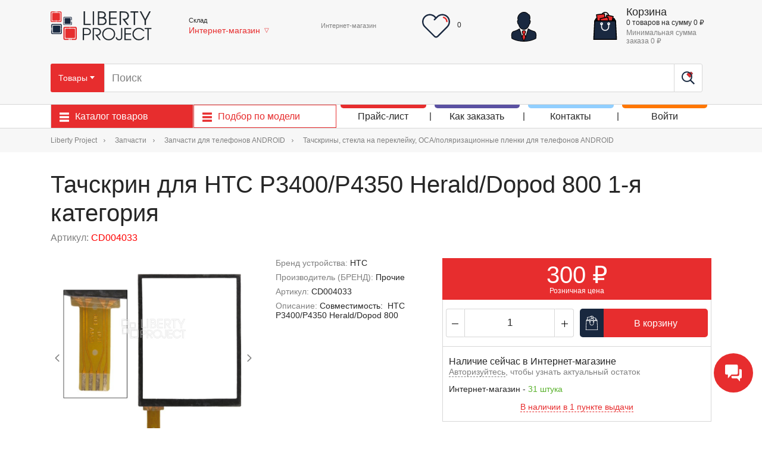

--- FILE ---
content_type: text/html; charset=UTF-8
request_url: https://liberti.ru/tachskrin-sensornoe-steklo-htc-3400-1-ya-kategoriya.html
body_size: 29822
content:
<!DOCTYPE html>
<html xmlns="http://www.w3.org/1999/xhtml" xml:lang="ru" lang="ru">
<head>
    <meta name="viewport" content="width=device-width, initial-scale=1.0, shrink-to-fit=no">
    <link rel="manifest" href="/manifest.json">
    <script async src="https://www.google.com/recaptcha/api.js?render=6LeYAEksAAAAAOqTL6eKyo0waKQuD2CkrBcBdEs-"></script>
    <meta http-equiv="Content-Type" content="text/html; charset=UTF-8" />
<meta name="robots" content="index, follow" />
<meta name="description" content="Тачскрин для HTC P3400/P4350 Herald/Dopod 800 1-я категория  ► в наличии, 300р. С доставкой и гарантией. Звоните:  +7 (495) 792-792-8" />
<link href="/bitrix/js/ui/design-tokens/dist/ui.design-tokens.min.css?174400851823463" type="text/css"  rel="stylesheet" />
<link href="/bitrix/js/socialservices/css/ss.min.css?16932372344772" type="text/css"  rel="stylesheet" />
<link href="/bitrix/js/ui/fonts/opensans/ui.font.opensans.min.css?16932372372320" type="text/css"  rel="stylesheet" />
<link href="/bitrix/js/main/popup/dist/main.popup.bundle.min.css?174400859926589" type="text/css"  rel="stylesheet" />
<link href="/local/templates/liberti2018/css/slick/slick.css?15451913241776" type="text/css"  data-template-style="true"  rel="stylesheet" />
<link href="/local/templates/liberti2018/css/scrollbar/jquery.mCustomScrollbar.min.css?154519132442839" type="text/css"  data-template-style="true"  rel="stylesheet" />
<link href="/local/templates/liberti2018/css/rateyo/jquery.rateyo.min.css?1545191324711" type="text/css"  data-template-style="true"  rel="stylesheet" />
<link href="/local/templates/liberti2018/css/select2/select2.min.css?154519132415180" type="text/css"  data-template-style="true"  rel="stylesheet" />
<link href="/local/components/nav/city.switcher/templates/.default/style.css?15476090434793" type="text/css"  data-template-style="true"  rel="stylesheet" />
<link href="/local/templates/liberti2018/components/webgk/favorites.api/liberty_favorites/style.css?17162144984446" type="text/css"  data-template-style="true"  rel="stylesheet" />
<link href="/local/templates/liberti2018/components/webgk/sale.favorites.favorites.small/liberty_favorites/style.css?1741946029969" type="text/css"  data-template-style="true"  rel="stylesheet" />
<link href="/local/templates/liberti2018/components/bitrix/system.auth.form/.default/style.css?1744703505364" type="text/css"  data-template-style="true"  rel="stylesheet" />
<link href="/bitrix/panel/main/popup.min.css?169323726020774" type="text/css"  data-template-style="true"  rel="stylesheet" />
<link href="/local/templates/liberti2018/components/bitrix/menu/catalog_wide/style.css?1685695097136" type="text/css"  data-template-style="true"  rel="stylesheet" />
<link href="/local/templates/liberti2018/styles.css?1758888058382" type="text/css"  data-template-style="true"  rel="stylesheet" />
<link href="/local/templates/liberti2018/template_styles.css?1765358400490339" type="text/css"  data-template-style="true"  rel="stylesheet" />
<script>if(!window.BX)window.BX={};if(!window.BX.message)window.BX.message=function(mess){if(typeof mess==='object'){for(let i in mess) {BX.message[i]=mess[i];} return true;}};</script>
<script>(window.BX||top.BX).message({"pull_server_enabled":"N","pull_config_timestamp":0,"shared_worker_allowed":"Y","pull_guest_mode":"N","pull_guest_user_id":0,"pull_worker_mtime":1744008424});(window.BX||top.BX).message({"PULL_OLD_REVISION":"Для продолжения корректной работы с сайтом необходимо перезагрузить страницу."});</script>
<script>(window.BX||top.BX).message({"JS_CORE_LOADING":"Загрузка...","JS_CORE_NO_DATA":"- Нет данных -","JS_CORE_WINDOW_CLOSE":"Закрыть","JS_CORE_WINDOW_EXPAND":"Развернуть","JS_CORE_WINDOW_NARROW":"Свернуть в окно","JS_CORE_WINDOW_SAVE":"Сохранить","JS_CORE_WINDOW_CANCEL":"Отменить","JS_CORE_WINDOW_CONTINUE":"Продолжить","JS_CORE_H":"ч","JS_CORE_M":"м","JS_CORE_S":"с","JSADM_AI_HIDE_EXTRA":"Скрыть лишние","JSADM_AI_ALL_NOTIF":"Показать все","JSADM_AUTH_REQ":"Требуется авторизация!","JS_CORE_WINDOW_AUTH":"Войти","JS_CORE_IMAGE_FULL":"Полный размер"});</script>

<script src="/bitrix/js/main/core/core.min.js?1744008658225353"></script>

<script>BX.Runtime.registerExtension({"name":"main.core","namespace":"BX","loaded":true});</script>
<script>BX.setJSList(["\/bitrix\/js\/main\/core\/core_ajax.js","\/bitrix\/js\/main\/core\/core_promise.js","\/bitrix\/js\/main\/polyfill\/promise\/js\/promise.js","\/bitrix\/js\/main\/loadext\/loadext.js","\/bitrix\/js\/main\/loadext\/extension.js","\/bitrix\/js\/main\/polyfill\/promise\/js\/promise.js","\/bitrix\/js\/main\/polyfill\/find\/js\/find.js","\/bitrix\/js\/main\/polyfill\/includes\/js\/includes.js","\/bitrix\/js\/main\/polyfill\/matches\/js\/matches.js","\/bitrix\/js\/ui\/polyfill\/closest\/js\/closest.js","\/bitrix\/js\/main\/polyfill\/fill\/main.polyfill.fill.js","\/bitrix\/js\/main\/polyfill\/find\/js\/find.js","\/bitrix\/js\/main\/polyfill\/matches\/js\/matches.js","\/bitrix\/js\/main\/polyfill\/core\/dist\/polyfill.bundle.js","\/bitrix\/js\/main\/core\/core.js","\/bitrix\/js\/main\/polyfill\/intersectionobserver\/js\/intersectionobserver.js","\/bitrix\/js\/main\/lazyload\/dist\/lazyload.bundle.js","\/bitrix\/js\/main\/polyfill\/core\/dist\/polyfill.bundle.js","\/bitrix\/js\/main\/parambag\/dist\/parambag.bundle.js"]);
</script>
<script>BX.Runtime.registerExtension({"name":"ui.design-tokens","namespace":"window","loaded":true});</script>
<script>BX.Runtime.registerExtension({"name":"main.pageobject","namespace":"window","loaded":true});</script>
<script>(window.BX||top.BX).message({"JS_CORE_LOADING":"Загрузка...","JS_CORE_NO_DATA":"- Нет данных -","JS_CORE_WINDOW_CLOSE":"Закрыть","JS_CORE_WINDOW_EXPAND":"Развернуть","JS_CORE_WINDOW_NARROW":"Свернуть в окно","JS_CORE_WINDOW_SAVE":"Сохранить","JS_CORE_WINDOW_CANCEL":"Отменить","JS_CORE_WINDOW_CONTINUE":"Продолжить","JS_CORE_H":"ч","JS_CORE_M":"м","JS_CORE_S":"с","JSADM_AI_HIDE_EXTRA":"Скрыть лишние","JSADM_AI_ALL_NOTIF":"Показать все","JSADM_AUTH_REQ":"Требуется авторизация!","JS_CORE_WINDOW_AUTH":"Войти","JS_CORE_IMAGE_FULL":"Полный размер"});</script>
<script>BX.Runtime.registerExtension({"name":"window","namespace":"window","loaded":true});</script>
<script>BX.Runtime.registerExtension({"name":"ui.fonts.opensans","namespace":"window","loaded":true});</script>
<script>BX.Runtime.registerExtension({"name":"main.popup","namespace":"BX.Main","loaded":true});</script>
<script>BX.Runtime.registerExtension({"name":"popup","namespace":"window","loaded":true});</script>
<script>(window.BX||top.BX).message({"LANGUAGE_ID":"ru","FORMAT_DATE":"DD.MM.YYYY","FORMAT_DATETIME":"DD.MM.YYYY HH:MI:SS","COOKIE_PREFIX":"BITRIX_SM","SERVER_TZ_OFFSET":"10800","UTF_MODE":"Y","SITE_ID":"s1","SITE_DIR":"\/","USER_ID":"","SERVER_TIME":1768628889,"USER_TZ_OFFSET":0,"USER_TZ_AUTO":"Y","bitrix_sessid":"c1f3b88142ab6add5e308becc684bc79"});</script>


<script src="/bitrix/js/pull/protobuf/protobuf.min.js?169323723476433"></script>
<script src="/bitrix/js/pull/protobuf/model.min.js?169323723414190"></script>
<script src="/bitrix/js/main/core/core_promise.min.js?16932372322490"></script>
<script src="/bitrix/js/rest/client/rest.client.min.js?16932372349240"></script>
<script src="/bitrix/js/pull/client/pull.client.min.js?174400841749664"></script>
<script src="/bitrix/js/main/core/core.min.js?1744008658225353"></script>
<script src="/bitrix/js/main/pageobject/pageobject.min.js?1693237234570"></script>
<script src="/bitrix/js/main/core/core_window.min.js?174400822576324"></script>
<script src="/bitrix/js/socialservices/ss.js?16932372341419"></script>
<script src="/bitrix/js/main/popup/dist/main.popup.bundle.min.js?174400859965924"></script>
<script src="//api-maps.yandex.ru/2.0-stable/?load=package.standard&lang=ru-RU"></script>
<link rel="icon" type="image/png" href="/favicon/16.png" sizes="16x16">
<link rel="icon" type="image/png" href="/favicon/32.png" sizes="32x32">
<link rel="icon" type="image/png" href="/favicon/48.png" sizes="48x48">
<link rel="icon" type="image/png" href="/favicon/96.png" sizes="96x96">
<link rel="apple-touch-icon" type="image/png" href="/favicon/apple_180.png" sizes="180x180">
<meta name="yandex-verification" content="c91ec54e2687d1f4" />
<link rel="shortcut icon" href="/local/templates/liberti2018/img/favicon.ico" type="image/x-icon" />
<script async src="https://www.googletagmanager.com/gtag/js?id=AW-786543466"></script> <script> window.dataLayer = window.dataLayer || []; function gtag(){dataLayer.push(arguments);} gtag('js', new Date()); gtag('config', 'AW-786543466');</script>



<script src="/local/templates/liberti2018/js/vendor/jquery/jquery-3.3.1.min.js?154519132486927"></script>
<script src="/local/templates/liberti2018/js/vendor/jquery.inputmask/jquery.inputmask.min.js?172733833599433"></script>
<script src="/local/templates/liberti2018/js/script.js?17419460294048"></script>
<script src="/local/templates/liberti2018/js/spotlight/dist/spotlight.bundle.js?170117755325446"></script>
<script src="/local/templates/liberti2018/components/webgk/favorites.api/liberty_favorites/script.js?174194602915190"></script>
<script src="/local/templates/liberti2018/components/webgk/sale.favorites.favorites.small/liberty_favorites/script.js?17162144981606"></script>
<script src="/local/templates/liberti2018/js/showPass.js?1732259676619"></script>
<script>var _ba = _ba || []; _ba.push(["aid", "b3adeb5c9b9631ca048b9220d977fe29"]); _ba.push(["host", "liberti.ru"]); (function() {var ba = document.createElement("script"); ba.type = "text/javascript"; ba.async = true;ba.src = (document.location.protocol == "https:" ? "https://" : "http://") + "bitrix.info/ba.js";var s = document.getElementsByTagName("script")[0];s.parentNode.insertBefore(ba, s);})();</script>


                    <title>Тачскрин для HTC P3400/P4350 Herald/Dopod 800 1-я категория — купить оптом в интернет-магазине Либерти</title>
    </head>
<body class="" data-page="catalog/product">
<script>

    // for mobile version (webview)
    const paramsToHandle = ['token', 'source', 'version', 'permission_notifications'];


    paramsToHandle.forEach(param => {
        const searchParams = new URLSearchParams(location.search);
        if (searchParams.has(param)) {
            const value = searchParams.get(param);
            if (value) {
                localStorage.setItem(param, value);
            }
        }
    });
    if(localStorage.getItem('token')) {
        document.querySelector('body').classList
            .add('webview-app')
    }
</script>
<div class="messengers-layer ">
    <div class="messengers">
        <div class="messenger-items  messengers-hide">
                            <div class="messenger-item">
                    <a href="https://t.me/libertiInternetstore"  target="_blank" >
                        <img src="/upload/uf/b12/xo55e1di89w5lafqxpuoozg722ac8kxw/telegram.svg">
                    </a>
                </div>
                    </div>
        <div class="messenger-widget messenger-widget__open">
            <a href="#">
                <svg class="" width="28" height="29" xmlns="http://www.w3.org/2000/svg">
                    <path class="b24-crm-button-chat-icon" d="M25.99 7.744a2 2 0 012 2v11.49a2 2 0 01-2 2h-1.044v5.162l-4.752-5.163h-7.503a2 2 0 01-2-2v-1.872h10.073a3 3 0 003-3V7.744zM19.381 0a2 2 0 012 2v12.78a2 2 0 01-2 2h-8.69l-5.94 6.453V16.78H2a2 2 0 01-2-2V2a2 2 0 012-2h17.382z" fill=" #FFFFFF" fill-rule="evenodd"></path>
                </svg>
            </a>
        </div>
        <div class="messenger-widget messenger-widget__close">
            <a href="#">
                <svg class="" xmlns="http://www.w3.org/2000/svg" width="29" height="29" viewBox="0 0 29 29"><path fill="#FFF" fill-rule="evenodd" d="M18.866 14.45l9.58-9.582L24.03.448l-9.587 9.58L4.873.447.455 4.866l9.575 9.587-9.583 9.57 4.418 4.42 9.58-9.577 9.58 9.58 4.42-4.42"></path></svg>
            </a>
        </div>
    </div>
</div><div class="pwa-loader">
    <div class="pwa-loader__progress"></div>
</div>
<style>
.pwa-loader {
    position: fixed;
    top: 0px;
    left: 0px;
    right: 0px;
    height: 5px;
}

.pwa-loader__progress {
    background-color: #1a2940;
    height: 5px;
    width: 0%;
    transition: width 2s cubic-bezier(.17,.84,.44,1);
}

.pwa-loader__progress--100 {
    width: 80%;
}
</style>
<div id="panel"></div>
<span class="content-concealer" data-id="0"></span><div class="wrap">
    <header class="header">
        <div class="header-middle">
            <div class="header-middle__holder container">
                <div class="header-middle__logo-block-wrapper">
                    <button type="button" class="header-middle__m-menu-toggler">
                        <img src="/local/templates/liberti2018/img/icons/menu.svg" alt="">
                    </button>

                    <a href="/" class="header-middle__logo-block">
                        <img src="/local/templates/liberti2018/img/main-logo.png" alt="liberti.ru" class="header-middle__logo" title="Интернет-магазин Liberty Project" />
                    </a>

	                <button type="button" class="header-middle__phone-button
	                js-header-middle__phone-button">
		                <img  class="header-middle__callback-icon"
		                      src="/local/templates/liberti2018/img/icons/phone3.svg" alt="">
	                </button>

                    <button type="button" class="header-middle__m-search-button js__search-block-toggler">
                        <img src="/local/templates/liberti2018/img/icons/search-magnification-tool-symbol.svg" alt="">
                    </button>

                                            <a href="#" class="header-middle__mobile-auth-link header-middle__m-acc-button">
                            <img src="/local/templates/liberti2018/img/icons/businessman.svg" alt="">
                        </a>
                    
                    <a data-url="/catalog/favorites/" data-type="href" class="favorites mobile-small-basket header-middle__m-cart">
    <img src="/local/templates/liberti2018/img/icons/heart.svg" alt="" class="favorite_image_mobile_small_standart">
    <img src="/local/templates/liberti2018/img/icons/heart-full.svg" alt="" class="favorite_image_mobile_small_hover" >
    <span id = "count-favorite-mobile" data-var="count">0</span>
</a>
                    <a data-url="/personal/cart/" data-type="href" class="mobile-small-basket header-middle__m-cart">
    <img src="/local/templates/liberti2018/img/icons/shopping-bag.svg" alt="">
    <span data-var="count">0</span>
</a>
                </div><!--/.header-middle__logo-block-wrapper -->

                <div class="header-middle__store-manager">
                    
<div class="store-manager">
    <div class="store-manager__text">Склад</div>
        <div class="store-manager__link-block">
        <div class="store-manager__city hidden">
            Интернет-магазин        </div>
        <div class="store-manager__store store-manager__store--single">
            Интернет-магазин        </div>
                    <div class="store-manager__down">▽</div>
            </div>
</div>

<div class="store-manager-confirm-popup hidden animated fadeInDown ">
    <div class="store-manager-confirm-popup__text">Подтвердите, что ваш город - Интернет-магазин, или выберите Интернет-магазин для розничных покупок</div>
    <div class="store-manager-confirm-popup__buttons">
        <a class="store-manager-confirm-popup__button store-manager-confirm-popup__button--yes" href="#">
            <div class="store-manager-confirm-popup__button-left">Да</div>
            <div class="store-manager-confirm-popup__button-right">Все верно</div>
        </a>
        <a class="store-manager-confirm-popup__button store-manager-confirm-popup__button--no" href="#">
            <span class="store-manager-confirm-popup__button-left">Нет</span>
            <span class="store-manager-confirm-popup__button-right">Изменить<br>город</span>
        </a>
    </div>
</div>

                </div>

                	            <div class="header-middle__search-block">
                    <form action="/search/" class="header-middle__search-form">
        <div class="search-changer search-changer__container" >
                    <div class="search-changer__item search-changer__item--selected" data-type="product">
                <span>Товары</span>
                <span class="search-changer__arrow">
                <svg xmlns="http://www.w3.org/2000/svg" width="16" height="16">
                    <path fill="currentColor" d="m4 6 4 5 4-5H4Z"></path>
                </svg>
            </span>
            </div>
                    <div class="search-changer__item " data-type="model">
                <span>Модели</span>
                <span class="search-changer__arrow">
                <svg xmlns="http://www.w3.org/2000/svg" width="16" height="16">
                    <path fill="currentColor" d="m4 6 4 5 4-5H4Z"></path>
                </svg>
            </span>
            </div>
            </div>
    <div class="search-popup hidden">
                    <div class="search-popup__item search-popup__item--selected" data-type="product">Товары</div>
                    <div class="search-popup__item " data-type="model">Модели</div>
            </div>

    <input type="text" class="header-middle__search-input" placeholder="Поиск" name="q" autocomplete="off" />
            <button type="button" class="header-middle__search-barcode-button">
            <img class="header-middle__search-barcode-button-icon" src="/local/templates/liberti2018/img/icons/barcode.svg" title="Поиск по штрихкоду"/>
        </button>
        <button type="submit" class="header-middle__search-button">
        <img class="header-middle__search-button-icon" src="/local/templates/liberti2018/img/icons/search-magnification-tool-symbol.svg" alt=""/>
    </button>
    <div class="search-suggest-result dd-search hidden"></div>
</form>
                </div>

                                    <div class="header-middle__phones">
                        <div class="header-middle__phones-inner">
                            <div class="header-middle__phones-right">
                                <div class="header-middle__phones-content">
                                    <div class="header-middle__phone">
    <div class="header-middle__phone-text">Интернет-магазин</div>
    <a href="tel:" class="header-middle__phone-number"></a>
        </div>


<style>
    .header-middle__phone .header-middle__phone:first-child:before {
        content: unset;
    }
</style>                                </div>
                            </div>
                        </div>
                    </div>
                
                    
<a class="favorites header-middle__cart-block" data-url="/catalog/favorites/" data-type="href">
    <div class="favorite_header-middle__cart-icon-block">
        <img src="/local/templates/liberti2018/img/icons/heart.svg" alt="" class="header-middle__cart-icon">
    </div>
    <div class="favorite_header-middle__cart-icon-block_hover">
        <img src="/local/templates/liberti2018/img/icons/heart-full.svg" alt="" class="header-middle__cart-icon">
    </div>
    <div class="header-middle__cart-content">
        <div id="count-favorite-desktop" class="header-middle__cart-text"><span data-var="count">0</span></div>
    </div>
</a>

<script>
    BX.message({ URL_NOT_FAVORITES_ITEM: '/local/templates/liberti2018/components/webgk/favorites.api/liberty_favorites/not.favorites.item.php'}); // путь шаблона иконки, если товар ещё не в избарнном
    BX.message({ URL_IN_FAVORITES_ITEM: '/local/templates/liberti2018/components/webgk/favorites.api/liberty_favorites/in.favorites.item.php'}); // путь шаблона иконки, если товар уже в избарнном
    BX.message({ URL_POPUP_FAVORITES: '/local/templates/liberti2018/components/webgk/favorites.api/liberty_favorites/popup.favorite.php'}); // путь шаблона попапа, отображаемый после добавления в избранное
    BX.message({ URL_MENU_FAVORITES: '/local/templates/liberti2018/components/webgk/favorites.api/liberty_favorites/menu.favorites.php'}); // путь шаблона меню избранного, для странице избранного
    BX.message({ URL_PATH_TO_FAVORITES: '/catalog/favorites/'}); // путь страницы, где находится  список товаров
    BX.message({ PATH_TO_NOT_FAVORITES_IMAGE: '/img/icons/heart.svg'}); // путь картинки товара не в избранном
    BX.message({ PATH_TO_IN_FAVORITES_IMAGE: '/img/icons/heart-full.svg'}); // путь картинки товара в избранном
    BX.message({ DESKSTOP_FAVORITES_COUNTER_SELECTOR: 'div#count-favorite-desktop'}); // якорный селектор для мобильного счётчика в компоненте sale.favorites.favorites.small
                                                                                      // если он будет пустым, то script.js не будет его изминять.
    BX.message({ MOBILE_FAVORITES_COUNTER_SELECTOR: 'span#count-favorite-mobile'});   // якорный селектор для мобильного счётчика в компоненте sale.favorites.favorites.small
                                                                                      // если он будет пустым, то script.js не будет его изминять.
    BX.message({ CLASS_FAVORITES_POPUP: 'changePopupFavorites'});           // класс для мобильного счётчика в компоненте sale.favorites.favorites.small
                                                                            // если он будет пустым, то script.js не будет его изминять.
    BX.message({ CLASS_CATALOG_ITEM: 'product-list-item'});              // класс карточки товара в списки товаров, чтобы можно было получать данные из клиентской части
    BX.message({ CLASS_CATALOG_ELEMENT: 'product'});           // класс карточки товара в детальной странице товара, чтобы можно было получать данные из клиентской части



</script>



                                                    <a href="#" class="header-middle__mobile-auth-link desktop-profile__unauthorized">
                                <img src="/local/templates/liberti2018/img/icons/businessman.svg" alt="">
                            </a>
                        

                    <a class="small-basket header-middle__cart-block" data-url="/personal/cart/" data-type="href">
    <div class="header-middle__cart-icon-block">
        <img src="/local/templates/liberti2018/img/icons/shopping-bag.svg" alt="" class="header-middle__cart-icon">
    </div>
    <div class="header-middle__cart-content">
        <div class="header-middle__cart-title">Корзина</div>
        <div class="header-middle__cart-text"><span data-var="count">0</span> <span data-var="countLabel">товаров</span> на сумму <span data-var="sum">0</span>&nbsp;₽</div>
                    <div class="header-middle__cart-small-text">Минимальная сумма заказа <span class="minOrderSum">0</span>&nbsp;₽</div>
            </div>
</a>

            </div><!-- /.header-middle__holder container -->
	        <div class="js-header-middle__phone-dropdown-menu header-middle__phone-dropdown-menu">
		        <h4 class="header-middle__title">Телефоны</h4>
		        <div class="header-middle__dropdown-menu-content">
					<div class="header-middle__phones--mobile">
	<div class="header-middle__phone--mobile">
		<a href="tel:" class="header-middle__phone-number"></a>
		<div class="header-middle__phone-text">Интернет-магазин</div>
	</div>

	</div>




		        </div>
	        </div>
        </div><!--/.header-middle -->
        <div class="header-bottom">
                            <div class="header-bottom__holder container">
                <div class="header-catalog-menu-button-container header-bottom__menu-btn-block"  data-menu="products">
                    <div class="header-catalog-menu-button header-bottom__menu-btn">
                        <div class="header-catalog-menu-button__icon-container header-bottom__menu-btn-bars">
                            <svg class="header-catalog-menu-button__icon header-bottom__menu-btn-icon"><use xlink:href="#menu"></use></svg>
                        </div>
                        <div class="header-catalog-menu-button__text header-bottom__menu-btn-text">Каталог товаров</div>
                    </div>

                    <div class="header-bottom__dd-menu">
                    </div>

                </div><!--/.header-bottom__menu-btn-block -->

                <div class="header-catalog-menu-button-container header-bottom__menu-btn-block" data-menu="models">
                    <div class="header-catalog-menu-button header-bottom__menu-btn">
                        <div class="header-catalog-menu-button__icon-container header-bottom__menu-btn-bars">
                            <svg class="header-catalog-menu-button__icon header-bottom__menu-btn-icon"><use xlink:href="#menu"></use></svg>
                        </div>
                        <div class="header-catalog-menu-button__text header-bottom__menu-btn-text">
                            <a href="/catalog_models">Подбор по модели</a>
                        </div>
                    </div>

                    <div class="header-bottom__dd-menu">
                    </div>

                </div>

                <div class="header-bottom__menu">
                    <nav class="header-bottom-menu">
                    <div class="header-bottom-menu-item ">
            <div class="header-bottom-menu-item__inner">
                <a data-url="/about/zapros-prays-lista/" data-type="href" class="header-bottom-menu-item__link">Прайс-лист</a>
            </div>
                    </div>
                    <div class="header-bottom-menu-item ">
            <div class="header-bottom-menu-item__inner">
                <a data-url="javascript:void(0)" data-type="href" class="header-bottom-menu-item__link">Как заказать</a>
            </div>
                            <div class="header-bottom-menu-item__submenu">
                    <div class="header-bottom-submenu">
                                                    <a class="header-bottom-submenu__item " data-url="/about/oplata/" data-type="href">
                                <img class="header-bottom-submenu__item-image" src="/local/templates/liberti2018/img/empty.png" alt="" style="height: 32px; width: 1px;">
                                <span class="header-bottom-submenu__item-text">Оплата</span>
                            </a>
                                                    <a class="header-bottom-submenu__item " data-url="/about/dostavka/" data-type="href">
                                <img class="header-bottom-submenu__item-image" src="/local/templates/liberti2018/img/empty.png" alt="" style="height: 32px; width: 1px;">
                                <span class="header-bottom-submenu__item-text">Доставка</span>
                            </a>
                                                    <a class="header-bottom-submenu__item " data-url="/about/kak-kupit/" data-type="href">
                                <img class="header-bottom-submenu__item-image" src="/local/templates/liberti2018/img/empty.png" alt="" style="height: 32px; width: 1px;">
                                <span class="header-bottom-submenu__item-text">Оформление заказа</span>
                            </a>
                                                    <a class="header-bottom-submenu__item " data-url="/about/price/" data-type="href">
                                <img class="header-bottom-submenu__item-image" src="/local/templates/liberti2018/img/empty.png" alt="" style="height: 32px; width: 1px;">
                                <span class="header-bottom-submenu__item-text">Ценовая политика</span>
                            </a>
                                                    <a class="header-bottom-submenu__item " data-url="/about/garantii/" data-type="href">
                                <img class="header-bottom-submenu__item-image" src="/local/templates/liberti2018/img/empty.png" alt="" style="height: 32px; width: 1px;">
                                <span class="header-bottom-submenu__item-text">Гарантии</span>
                            </a>
                                            </div>
                </div>
                    </div>
                    <div class="header-bottom-menu-item ">
            <div class="header-bottom-menu-item__inner">
                <a data-url="/kontakty/eshop/" data-type="href" class="header-bottom-menu-item__link">Контакты</a>
            </div>
                    </div>
                    <div class="header-bottom-menu-item header-bottom-menu-item--auth">
            <div class="header-bottom-menu-item__inner">
                <a data-url="javascript:void(0)" data-type="href" class="header-bottom-menu-item__link">Войти</a>
            </div>
                    </div>
    </nav>
                        
                    </div>

                <nav class="catalog-wide-menu catalog-wide-menu--products hidden">
                    <div class="catalog-wide-menu-item catalog-wide-menu-item--level-1 catalog-wide-menu-item--node">
                        <img class="catalog-wide-menu-item__image" src="/upload/iblock/149/jsqp2catm4qwmu3q9b9ihl1skwvysjts/Zapchasti.jpg" />
            <a class="catalog-wide-menu-item__link catalog-wide-menu-item__link--level-1" href="/catalog/zapchasti/">
                Запчасти            </a>
                            <ul class="catalog-wide-menu-item__submenu">
                                                                    <li class="catalog-wide-menu-item catalog-wide-menu-item--level-2">
                            <a class="catalog-wide-menu-item__link catalog-wide-menu-item__link--level-2" href="/catalog/zapchasti/zapchasti-dlya-telefonov/">Запчасти для телефонов ANDROID</a>
                        </li>
                                                                    <li class="catalog-wide-menu-item catalog-wide-menu-item--level-2">
                            <a class="catalog-wide-menu-item__link catalog-wide-menu-item__link--level-2" href="/catalog/zapchasti/zapchasti-dlya-planshetov-el-knig-i-navigatorov/">Запчасти для планшетов, эл. книг и навигаторов и прочей техники</a>
                        </li>
                                                                    <li class="catalog-wide-menu-item catalog-wide-menu-item--level-2">
                            <a class="catalog-wide-menu-item__link catalog-wide-menu-item__link--level-2" href="/catalog/zapchasti/zapchasti-dlya-noutbukov/">Запчасти для ноутбуков</a>
                        </li>
                                                                    <li class="catalog-wide-menu-item catalog-wide-menu-item--level-2">
                            <a class="catalog-wide-menu-item__link catalog-wide-menu-item__link--level-2" href="/catalog/zapchasti/zapchasti-dlya-apple/">Запчасти для Apple</a>
                        </li>
                                                                    <li class="catalog-wide-menu-item catalog-wide-menu-item--level-2">
                            <a class="catalog-wide-menu-item__link catalog-wide-menu-item__link--level-2" href="/catalog/zapchasti/zapchasti-dlya-igrovykh-pristavok/">Запчасти для игровых приставок</a>
                        </li>
                                                                    <li class="catalog-wide-menu-item catalog-wide-menu-item--level-2">
                            <a class="catalog-wide-menu-item__link catalog-wide-menu-item__link--level-2" href="/catalog/zapchasti/zapchasti-dlya-televizorov/">Запчасти для телевизоров</a>
                        </li>
                                    </ul>
                    </div>
                    <div class="catalog-wide-menu-item catalog-wide-menu-item--level-1 catalog-wide-menu-item--node">
                        <img class="catalog-wide-menu-item__image" src="/upload/iblock/6af/4pwrfczuh6vs5km4wenyv4yfion9tj7k/Oborudovanie.jpg" />
            <a class="catalog-wide-menu-item__link catalog-wide-menu-item__link--level-1" href="/catalog/oborudovanie-instrumenty/">
                Оборудование, инструменты            </a>
                            <ul class="catalog-wide-menu-item__submenu">
                                                                    <li class="catalog-wide-menu-item catalog-wide-menu-item--level-2">
                            <a class="catalog-wide-menu-item__link catalog-wide-menu-item__link--level-2" href="/catalog/oborudovanie-instrumenty/ruchnoy-instrument-montazh-demontazh/">Ручной инструмент (монтаж-демонтаж)</a>
                        </li>
                                                                    <li class="catalog-wide-menu-item catalog-wide-menu-item--level-2">
                            <a class="catalog-wide-menu-item__link catalog-wide-menu-item__link--level-2" href="/catalog/oborudovanie-instrumenty/elektroinstrument-montazh-demontazh/">Электроинструмент (монтаж-демонтаж)</a>
                        </li>
                                                                    <li class="catalog-wide-menu-item catalog-wide-menu-item--level-2">
                            <a class="catalog-wide-menu-item__link catalog-wide-menu-item__link--level-2" href="/catalog/oborudovanie-instrumenty/payalnoe-oborudovanie/">Паяльное оборудование</a>
                        </li>
                                                                    <li class="catalog-wide-menu-item catalog-wide-menu-item--level-2">
                            <a class="catalog-wide-menu-item__link catalog-wide-menu-item__link--level-2" href="/catalog/oborudovanie-instrumenty/izmeritelnoe-oborudovanie-istochniki-pitaniya/">Измерительное оборудование, источники питания</a>
                        </li>
                                                                    <li class="catalog-wide-menu-item catalog-wide-menu-item--level-2">
                            <a class="catalog-wide-menu-item__link catalog-wide-menu-item__link--level-2" href="/catalog/oborudovanie-instrumenty/oborudovanie-dlya-perekleyki/">Оборудование для переклейки</a>
                        </li>
                                                                    <li class="catalog-wide-menu-item catalog-wide-menu-item--level-2">
                            <a class="catalog-wide-menu-item__link catalog-wide-menu-item__link--level-2" href="/catalog/oborudovanie-instrumenty/osnastka-vspomogatelnoe-oborudovanie/">Оснастка, вспомогательное оборудование</a>
                        </li>
                                                                    <li class="catalog-wide-menu-item catalog-wide-menu-item--level-2">
                            <a class="catalog-wide-menu-item__link catalog-wide-menu-item__link--level-2" href="/catalog/oborudovanie-instrumenty/programmatory-multisimkarty-i-soputstvuyushchie-tovary/">Программаторы, мультисимкарты и сопутствующие товары</a>
                        </li>
                                                                    <li class="catalog-wide-menu-item catalog-wide-menu-item--level-2">
                            <a class="catalog-wide-menu-item__link catalog-wide-menu-item__link--level-2" href="/catalog/oborudovanie-instrumenty/testery/">Тестеры</a>
                        </li>
                                    </ul>
                    </div>
                    <div class="catalog-wide-menu-item catalog-wide-menu-item--level-1 catalog-wide-menu-item--node">
                        <img class="catalog-wide-menu-item__image" src="/upload/iblock/574/5pd08evbo1yelypkvpl2pvocmmr49p61/Raskhodniki.jpg" />
            <a class="catalog-wide-menu-item__link catalog-wide-menu-item__link--level-1" href="/catalog/raskhodnye-materialy/">
                Расходные материалы            </a>
                            <ul class="catalog-wide-menu-item__submenu">
                                                                    <li class="catalog-wide-menu-item catalog-wide-menu-item--level-2">
                            <a class="catalog-wide-menu-item__link catalog-wide-menu-item__link--level-2" href="/catalog/raskhodnye-materialy/dlya-payki/">Расходные материалы для пайки</a>
                        </li>
                                                                    <li class="catalog-wide-menu-item catalog-wide-menu-item--level-2">
                            <a class="catalog-wide-menu-item__link catalog-wide-menu-item__link--level-2" href="/catalog/raskhodnye-materialy/skotchi-termomaterialy-izomaterialy/">Скотчи, термоматериалы, изоматериалы</a>
                        </li>
                                                                    <li class="catalog-wide-menu-item catalog-wide-menu-item--level-2">
                            <a class="catalog-wide-menu-item__link catalog-wide-menu-item__link--level-2" href="/catalog/raskhodnye-materialy/khimiya-kley/">Химия, клей</a>
                        </li>
                                                                    <li class="catalog-wide-menu-item catalog-wide-menu-item--level-2">
                            <a class="catalog-wide-menu-item__link catalog-wide-menu-item__link--level-2" href="/catalog/raskhodnye-materialy/raskhodnye-materialy-dlya-perekleyki/">Расходные материалы для переклейки</a>
                        </li>
                                    </ul>
                    </div>
                    <div class="catalog-wide-menu-item catalog-wide-menu-item--level-1 catalog-wide-menu-item--node">
                        <img class="catalog-wide-menu-item__image" src="/upload/iblock/89c/3b0vc9f7crtkoixl9blmblvymuz4pdmu/Aksessuary.jpg" />
            <a class="catalog-wide-menu-item__link catalog-wide-menu-item__link--level-1" href="/catalog/aksessuary-dlya-mobilnoy-tekhniki/">
                Аксессуары для мобильной техники            </a>
                            <ul class="catalog-wide-menu-item__submenu">
                                                                    <li class="catalog-wide-menu-item catalog-wide-menu-item--level-2">
                            <a class="catalog-wide-menu-item__link catalog-wide-menu-item__link--level-2" href="/catalog/aksessuary-dlya-mobilnoy-tekhniki/kabeli-audio-kabeli/">USB Кабели, Аудио кабели, ТВ кабели</a>
                        </li>
                                                                    <li class="catalog-wide-menu-item catalog-wide-menu-item--level-2">
                            <a class="catalog-wide-menu-item__link catalog-wide-menu-item__link--level-2" href="/catalog/aksessuary-dlya-mobilnoy-tekhniki/audio-kolonki-mikrofony-naushniki-garnitury/">Аудио, Колонки, Микрофоны, Наушники, Гарнитуры</a>
                        </li>
                                                                    <li class="catalog-wide-menu-item catalog-wide-menu-item--level-2">
                            <a class="catalog-wide-menu-item__link catalog-wide-menu-item__link--level-2" href="/catalog/aksessuary-dlya-mobilnoy-tekhniki/zaryadnye-ustroystva-szu-azu-bzu-bloki-pitaniya-vneshnie-akb/">Зарядные устройства, СЗУ, АЗУ, БЗУ, Блоки питания, Внешние АКБ</a>
                        </li>
                                                                    <li class="catalog-wide-menu-item catalog-wide-menu-item--level-2">
                            <a class="catalog-wide-menu-item__link catalog-wide-menu-item__link--level-2" href="/catalog/aksessuary-dlya-mobilnoy-tekhniki/stekla-plenki-nakleyki/">Защитные стекла, пленки, наклейки</a>
                        </li>
                                                                    <li class="catalog-wide-menu-item catalog-wide-menu-item--level-2">
                            <a class="catalog-wide-menu-item__link catalog-wide-menu-item__link--level-2" href="/catalog/aksessuary-dlya-mobilnoy-tekhniki/derzhateli-avtoderzhateli-monopody-tripody-podstavki/">Держатели, автодержатели, моноподы, триподы, подставки</a>
                        </li>
                                                                    <li class="catalog-wide-menu-item catalog-wide-menu-item--level-2">
                            <a class="catalog-wide-menu-item__link catalog-wide-menu-item__link--level-2" href="/catalog/aksessuary-dlya-mobilnoy-tekhniki/chekhly-nakladki-remeshki-braslety-remeshki/">Чехлы, накладки, ремешки, браслеты</a>
                        </li>
                                                                    <li class="catalog-wide-menu-item catalog-wide-menu-item--level-2">
                            <a class="catalog-wide-menu-item__link catalog-wide-menu-item__link--level-2" href="/catalog/aksessuary-dlya-mobilnoy-tekhniki/nositeli-informatsii-fleshki-hdd-sd-cd-dvd/">Носители информации, флешки, HDD, SD, CD-DVD</a>
                        </li>
                                                                    <li class="catalog-wide-menu-item catalog-wide-menu-item--level-2">
                            <a class="catalog-wide-menu-item__link catalog-wide-menu-item__link--level-2" href="/catalog/aksessuary-dlya-mobilnoy-tekhniki/adaptery-perekhodniki-khaby-bluetooth-adaptery/">Адаптеры, переходники, хабы, Bluetooth адаптеры</a>
                        </li>
                                                                    <li class="catalog-wide-menu-item catalog-wide-menu-item--level-2">
                            <a class="catalog-wide-menu-item__link catalog-wide-menu-item__link--level-2" href="/catalog/aksessuary-dlya-mobilnoy-tekhniki/stilusy-skrepki-sim-adaptery-prochee/">Стилусы, скрепки, sim-адаптеры, сопутствующие товары</a>
                        </li>
                                    </ul>
                    </div>
                    <div class="catalog-wide-menu-item catalog-wide-menu-item--level-1 catalog-wide-menu-item--node">
                        <img class="catalog-wide-menu-item__image" src="/upload/iblock/d99/ek41xu1wke8xme9tv81hvtb0vgqcxtbm/Dom.jpg" />
            <a class="catalog-wide-menu-item__link catalog-wide-menu-item__link--level-1" href="/catalog/vse-dlya-doma/">
                Все для дома и дачи            </a>
                            <ul class="catalog-wide-menu-item__submenu">
                                                                    <li class="catalog-wide-menu-item catalog-wide-menu-item--level-2">
                            <a class="catalog-wide-menu-item__link catalog-wide-menu-item__link--level-2" href="/catalog/vse-dlya-doma/klimaticheskaya-tekhnika-konditsionery-otoplenie-uvlazhniteli-aromatizatory-komnatnye-termometry/">Климатическая техника, кондиционеры, отопление, увлажнители, ароматизаторы, комнатные термометры</a>
                        </li>
                                                                    <li class="catalog-wide-menu-item catalog-wide-menu-item--level-2">
                            <a class="catalog-wide-menu-item__link catalog-wide-menu-item__link--level-2" href="/catalog/vse-dlya-doma/elementy-dlya-sistemy-umnyy-dom/">Элементы для системы &quot;Умный дом&quot;</a>
                        </li>
                                                                    <li class="catalog-wide-menu-item catalog-wide-menu-item--level-2">
                            <a class="catalog-wide-menu-item__link catalog-wide-menu-item__link--level-2" href="/catalog/vse-dlya-doma/tovary-dlya-zdorovya-trenazhery-vesy-dlya-tela-termometry-tonometry/">Товары для здоровья, тренажеры, весы для тела, термометры, тонометры</a>
                        </li>
                                                                    <li class="catalog-wide-menu-item catalog-wide-menu-item--level-2">
                            <a class="catalog-wide-menu-item__link catalog-wide-menu-item__link--level-2" href="/catalog/vse-dlya-doma/tovary-dlya-kukhni/">Товары для кухни</a>
                        </li>
                                                                    <li class="catalog-wide-menu-item catalog-wide-menu-item--level-2">
                            <a class="catalog-wide-menu-item__link catalog-wide-menu-item__link--level-2" href="/catalog/vse-dlya-doma/tovary-dlya-uborki/">Товары для уборки</a>
                        </li>
                                                                    <li class="catalog-wide-menu-item catalog-wide-menu-item--level-2">
                            <a class="catalog-wide-menu-item__link catalog-wide-menu-item__link--level-2" href="/catalog/vse-dlya-doma/tovary-dlya-gigieny-i-individualnogo-ukhoda/">Товары для гигиены и индивидуального ухода</a>
                        </li>
                                                                    <li class="catalog-wide-menu-item catalog-wide-menu-item--level-2">
                            <a class="catalog-wide-menu-item__link catalog-wide-menu-item__link--level-2" href="/catalog/vse-dlya-doma/zootovary-sredstva-ot-nasekomykh/">Зоотовары, средства от насекомых</a>
                        </li>
                                                                    <li class="catalog-wide-menu-item catalog-wide-menu-item--level-2">
                            <a class="catalog-wide-menu-item__link catalog-wide-menu-item__link--level-2" href="/catalog/vse-dlya-doma/dlya-ukhoda-za-obuvyu-i-odezhdoy/">Для ухода за обувью и одеждой</a>
                        </li>
                                                                    <li class="catalog-wide-menu-item catalog-wide-menu-item--level-2">
                            <a class="catalog-wide-menu-item__link catalog-wide-menu-item__link--level-2" href="/catalog/vse-dlya-doma/kantstovary/">Канцтовары</a>
                        </li>
                                                                    <li class="catalog-wide-menu-item catalog-wide-menu-item--level-2">
                            <a class="catalog-wide-menu-item__link catalog-wide-menu-item__link--level-2" href="/catalog/vse-dlya-doma/zonty-sumki-dlya-noutbukov-ryukzaki-perchatki/">Зонты, сумки для ноутбуков, рюкзаки, перчатки, все для сада</a>
                        </li>
                                                                    <li class="catalog-wide-menu-item catalog-wide-menu-item--level-2">
                            <a class="catalog-wide-menu-item__link catalog-wide-menu-item__link--level-2" href="/catalog/vse-dlya-doma/zapirayushchie-ustroystva/">Запирающие устройства, звонки</a>
                        </li>
                                                                    <li class="catalog-wide-menu-item catalog-wide-menu-item--level-2">
                            <a class="catalog-wide-menu-item__link catalog-wide-menu-item__link--level-2" href="/catalog/vse-dlya-doma/sredstva-dlya-rozzhiga/">Средства для розжига</a>
                        </li>
                                    </ul>
                    </div>
                    <div class="catalog-wide-menu-item catalog-wide-menu-item--level-1 catalog-wide-menu-item--node">
                        <img class="catalog-wide-menu-item__image" src="/upload/iblock/b67/66y6ss24qaamed0aphlwdaff5w027la1/Gadzhety.jpg" />
            <a class="catalog-wide-menu-item__link catalog-wide-menu-item__link--level-1" href="/catalog/prochaya-elektronika/">
                Электроника и сопутствующие товары            </a>
                            <ul class="catalog-wide-menu-item__submenu">
                                                                    <li class="catalog-wide-menu-item catalog-wide-menu-item--level-2">
                            <a class="catalog-wide-menu-item__link catalog-wide-menu-item__link--level-2" href="/catalog/prochaya-elektronika/kamery-videoregistratory-veb-kamery-stabilizatory-proektory-fotoramki/">Камеры, видеорегистраторы, веб камеры, стабилизаторы, проекторы, фоторамки</a>
                        </li>
                                                                    <li class="catalog-wide-menu-item catalog-wide-menu-item--level-2">
                            <a class="catalog-wide-menu-item__link catalog-wide-menu-item__link--level-2" href="/catalog/prochaya-elektronika/audio-mediapleery-ratsii-telefony/">Аудио медиаплееры, рации, телефоны</a>
                        </li>
                                                                    <li class="catalog-wide-menu-item catalog-wide-menu-item--level-2">
                            <a class="catalog-wide-menu-item__link catalog-wide-menu-item__link--level-2" href="/catalog/prochaya-elektronika/myshi-klaviatury-kovriki-podstavki-pod-noutbuki-zamki/">Мыши, клавиатуры, коврики, подставки под ноутбуки, замки</a>
                        </li>
                                                                    <li class="catalog-wide-menu-item catalog-wide-menu-item--level-2">
                            <a class="catalog-wide-menu-item__link catalog-wide-menu-item__link--level-2" href="/catalog/prochaya-elektronika/osveshchenie-optika/">Освещение, оптика</a>
                        </li>
                                                                    <li class="catalog-wide-menu-item catalog-wide-menu-item--level-2">
                            <a class="catalog-wide-menu-item__link catalog-wide-menu-item__link--level-2" href="/catalog/prochaya-elektronika/elektrika-220-adaptery-setevye-filtry-shnury/">Электрика, 220 адаптеры, сетевые фильтры, шнуры</a>
                        </li>
                                                                    <li class="catalog-wide-menu-item catalog-wide-menu-item--level-2">
                            <a class="catalog-wide-menu-item__link catalog-wide-menu-item__link--level-2" href="/catalog/prochaya-elektronika/saundbary-k-tv-pristavki-antenny-pulty/">ТВ-приставки, антенны, пульты</a>
                        </li>
                                                                    <li class="catalog-wide-menu-item catalog-wide-menu-item--level-2">
                            <a class="catalog-wide-menu-item__link catalog-wide-menu-item__link--level-2" href="/catalog/prochaya-elektronika/igrovoe-oborudovanie-geympady-ruli/">Игровое оборудование, геймпады, рули</a>
                        </li>
                                                                    <li class="catalog-wide-menu-item catalog-wide-menu-item--level-2">
                            <a class="catalog-wide-menu-item__link catalog-wide-menu-item__link--level-2" href="/catalog/prochaya-elektronika/adaptery-perekhodniki/">Адаптеры, переходники</a>
                        </li>
                                                                    <li class="catalog-wide-menu-item catalog-wide-menu-item--level-2">
                            <a class="catalog-wide-menu-item__link catalog-wide-menu-item__link--level-2" href="/catalog/prochaya-elektronika/ruchnoy-akkumulyatornyy-setevoy-instrument/">Ручной, аккумуляторный, сетевой инструмент</a>
                        </li>
                                                                    <li class="catalog-wide-menu-item catalog-wide-menu-item--level-2">
                            <a class="catalog-wide-menu-item__link catalog-wide-menu-item__link--level-2" href="/catalog/prochaya-elektronika/tovary-dlya-avto-moto-velo-samokaty-skeyty-girostkutery/">Товары для авто, мото, вело, самокаты, скейты, гироскутеры</a>
                        </li>
                                                                    <li class="catalog-wide-menu-item catalog-wide-menu-item--level-2">
                            <a class="catalog-wide-menu-item__link catalog-wide-menu-item__link--level-2" href="/catalog/prochaya-elektronika/smartchasy-fitness-braslety-chasy-nastolnye-nastennye/">Смарт-часы, фитнес-браслеты, настольные и настенные часы</a>
                        </li>
                                                                    <li class="catalog-wide-menu-item catalog-wide-menu-item--level-2">
                            <a class="catalog-wide-menu-item__link catalog-wide-menu-item__link--level-2" href="/catalog/prochaya-elektronika/tovary-dlya-igr-i-tvorchestva/">Товары для игр и творчества</a>
                        </li>
                                                                    <li class="catalog-wide-menu-item catalog-wide-menu-item--level-2">
                            <a class="catalog-wide-menu-item__link catalog-wide-menu-item__link--level-2" href="/catalog/prochaya-elektronika/setevoe-oborudovanie/">Сетевое оборудование</a>
                        </li>
                                                                    <li class="catalog-wide-menu-item catalog-wide-menu-item--level-2">
                            <a class="catalog-wide-menu-item__link catalog-wide-menu-item__link--level-2" href="/catalog/prochaya-elektronika/elementy-pitaniya/">Элементы питания</a>
                        </li>
                                    </ul>
                    </div>
                    <div class="catalog-wide-menu-item catalog-wide-menu-item--level-1 catalog-wide-menu-item--node">
                        <img class="catalog-wide-menu-item__image" src="/upload/iblock/c08/rmaodbk44c82j4xx5j2h6fmg1u3sxxxi/Plotter.jpg" />
            <a class="catalog-wide-menu-item__link catalog-wide-menu-item__link--level-1" href="/catalog/plottery-raskhodniki-dlya-plottera/">
                Плоттеры, расходники для плоттера            </a>
                            <ul class="catalog-wide-menu-item__submenu">
                                                                    <li class="catalog-wide-menu-item catalog-wide-menu-item--level-2">
                            <a class="catalog-wide-menu-item__link catalog-wide-menu-item__link--level-2" href="/catalog/plottery-raskhodniki-dlya-plottera/plenki-dlya-plottera/">Пленки для плоттера</a>
                        </li>
                                                                    <li class="catalog-wide-menu-item catalog-wide-menu-item--level-2">
                            <a class="catalog-wide-menu-item__link catalog-wide-menu-item__link--level-2" href="/catalog/plottery-raskhodniki-dlya-plottera/zip-dlya-plottera/">ЗиП для плоттера</a>
                        </li>
                                    </ul>
                    </div>
    </nav>
                <nav class="catalog-wide-menu catalog-wide-menu--models hidden">
                    <div class="catalog-wide-menu-item catalog-wide-menu-item--level-1 catalog-wide-menu-item--node">
                        <img class="catalog-wide-menu-item__image" src="/upload/iblock/82e/4xp7ypq3o8tugnbvsd1exsjzkv34o487/LogoSmartphone.png" />
            <a class="catalog-wide-menu-item__link catalog-wide-menu-item__link--level-1" href="/catalog_models/phone/">
                Телефоны            </a>
                            <ul class="catalog-wide-menu-item__submenu">
                                                                    <li class="catalog-wide-menu-item catalog-wide-menu-item--level-2">
                            <a class="catalog-wide-menu-item__link catalog-wide-menu-item__link--level-2" href="/catalog_models/phone/apple/">Телефоны Apple</a>
                        </li>
                                                                    <li class="catalog-wide-menu-item catalog-wide-menu-item--level-2">
                            <a class="catalog-wide-menu-item__link catalog-wide-menu-item__link--level-2" href="/catalog_models/phone/huawei/">Телефоны Huawei</a>
                        </li>
                                                                    <li class="catalog-wide-menu-item catalog-wide-menu-item--level-2">
                            <a class="catalog-wide-menu-item__link catalog-wide-menu-item__link--level-2" href="/catalog_models/phone/infinix/">Телефоны Infinix</a>
                        </li>
                                                                    <li class="catalog-wide-menu-item catalog-wide-menu-item--level-2">
                            <a class="catalog-wide-menu-item__link catalog-wide-menu-item__link--level-2" href="/catalog_models/phone/oneplus/">Телефоны OnePlus</a>
                        </li>
                                                                    <li class="catalog-wide-menu-item catalog-wide-menu-item--level-2">
                            <a class="catalog-wide-menu-item__link catalog-wide-menu-item__link--level-2" href="/catalog_models/phone/oppo/">Телефоны Oppo</a>
                        </li>
                                                                    <li class="catalog-wide-menu-item catalog-wide-menu-item--level-2">
                            <a class="catalog-wide-menu-item__link catalog-wide-menu-item__link--level-2" href="/catalog_models/phone/realme/">Телефоны Realme</a>
                        </li>
                                                                    <li class="catalog-wide-menu-item catalog-wide-menu-item--level-2">
                            <a class="catalog-wide-menu-item__link catalog-wide-menu-item__link--level-2" href="/catalog_models/phone/samsung/">Телефоны Samsung</a>
                        </li>
                                                                    <li class="catalog-wide-menu-item catalog-wide-menu-item--level-2">
                            <a class="catalog-wide-menu-item__link catalog-wide-menu-item__link--level-2" href="/catalog_models/phone/tecno/">Телефоны Tecno</a>
                        </li>
                                                                    <li class="catalog-wide-menu-item catalog-wide-menu-item--level-2">
                            <a class="catalog-wide-menu-item__link catalog-wide-menu-item__link--level-2" href="/catalog_models/phone/vivo/">Телефоны vivo</a>
                        </li>
                                                                    <li class="catalog-wide-menu-item catalog-wide-menu-item--level-2">
                            <a class="catalog-wide-menu-item__link catalog-wide-menu-item__link--level-2" href="/catalog_models/phone/xiaomi/">Телефоны Xiaomi</a>
                        </li>
                                    </ul>
                    </div>
                    <div class="catalog-wide-menu-item catalog-wide-menu-item--level-1 catalog-wide-menu-item--node">
                        <img class="catalog-wide-menu-item__image" src="/upload/iblock/959/q359odxmgwhso913fmgrgash9t62t33g/Pad.png" />
            <a class="catalog-wide-menu-item__link catalog-wide-menu-item__link--level-1" href="/catalog_models/planshety/">
                Планшеты            </a>
                            <ul class="catalog-wide-menu-item__submenu">
                                                                    <li class="catalog-wide-menu-item catalog-wide-menu-item--level-2">
                            <a class="catalog-wide-menu-item__link catalog-wide-menu-item__link--level-2" href="/catalog_models/planshety/apple/">Планшеты Apple</a>
                        </li>
                                                                    <li class="catalog-wide-menu-item catalog-wide-menu-item--level-2">
                            <a class="catalog-wide-menu-item__link catalog-wide-menu-item__link--level-2" href="/catalog_models/planshety/huawei/">Планшеты Huawei</a>
                        </li>
                                                                    <li class="catalog-wide-menu-item catalog-wide-menu-item--level-2">
                            <a class="catalog-wide-menu-item__link catalog-wide-menu-item__link--level-2" href="/catalog_models/planshety/realme/">Планшеты Realme</a>
                        </li>
                                                                    <li class="catalog-wide-menu-item catalog-wide-menu-item--level-2">
                            <a class="catalog-wide-menu-item__link catalog-wide-menu-item__link--level-2" href="/catalog_models/planshety/samsung/">Планшеты Samsung</a>
                        </li>
                                                                    <li class="catalog-wide-menu-item catalog-wide-menu-item--level-2">
                            <a class="catalog-wide-menu-item__link catalog-wide-menu-item__link--level-2" href="/catalog_models/planshety/xiaomi/">Планшеты Xiaomi</a>
                        </li>
                                    </ul>
                    </div>
    </nav>

            </div><!--/.header-bottom__holder container -->
        </div><!--/.header-bottom -->
    </header>
    <div class="content-container">
                    <div class="lb-breadcrumbs" itemscope itemtype="http://schema.org/BreadcrumbList"><div class="container lb-breadcrumbs__holder"><span class="lb-breadcrumbs-item" itemprop="itemListElement" itemscope itemtype="http://schema.org/ListItem"><a class="lb-breadcrumbs-item__link" href="/" itemprop="item"><span itemprop="name">Liberty Project</span><meta itemprop="position" content="1" /></a></span> <span class="lb-breadcrumbs-item" itemprop="itemListElement" itemscope itemtype="http://schema.org/ListItem"><a class="lb-breadcrumbs-item__link" href="/catalog/zapchasti/" itemprop="item"><span itemprop="name">Запчасти</span><meta itemprop="position" content="2" /></a></span> <span class="lb-breadcrumbs-item" itemprop="itemListElement" itemscope itemtype="http://schema.org/ListItem"><a class="lb-breadcrumbs-item__link" href="/catalog/zapchasti/zapchasti-dlya-telefonov/" itemprop="item"><span itemprop="name">Запчасти для телефонов ANDROID</span><meta itemprop="position" content="3" /></a></span> <span class="lb-breadcrumbs-item" itemprop="itemListElement" itemscope itemtype="http://schema.org/ListItem"><a class="lb-breadcrumbs-item__link" href="/catalog/zapchasti/zapchasti-dlya-telefonov/tachskriny-stekla-dlya-telefonov/" itemprop="item"><span itemprop="name">Тачскрины, стекла на переклейку, OCA/поляризационные пленки для телефонов ANDROID</span><meta itemprop="position" content="4" /></a></span></div></div>                <div class="container content  content--product" >
            
                        <h1 class="page-title page-title--product" >Тачскрин для HTC P3400/P4350 Herald/Dopod 800 1-я категория</h1></div>
<div class="product" itemscope itemtype="http://schema.org/Product">
    <div class="container">
        <div class="product__header">
            <meta itemprop="name" content="Тачскрин для HTC P3400/P4350 Herald/Dopod 800 1-я категория" />
                            <div class="product__article product__art">Артикул: <span class="product__article-value" itemprop="sku">CD004033</span></div>
                                </div>

                    <meta itemprop="description" content="Совместимость:&nbsp;&nbsp;HTC P3400/P4350 Herald/Dopod 800" />
        
        <div class="product__main-block">
            <div class="row no-gutters">
                <div class="col-md-7 col-lg-7 col-xl-4 col-xxl-5">
                    <div class="product__images-block product__imgs">
                                                    <meta itemprop="image" content="https://liberti.ru/upload/resizer/a7/e218178_0_a7937ff0556201b8a83de537b669d888.jpg"/>
                        
                        <div class="product__images" itemscope itemtype="http://schema.org/ImageObject">
                            <meta itemprop="name" content="Тачскрин для HTC P3400/P4350 Herald/Dopod 800 1-я категория"/>
                            <div class="product__big-images-container">
                            <ul id="productLightSlider">
                                                                                                                                    <li class="product__big-image-container product__main-slide" data-thumb="/upload/resizer/4a/e218178_0_4a722525701a6229f733daa8a8c82b92.jpg">
                                        <img class="spotlight" data-fit="contain" data-info="false" src="/upload/resizer/a7/e218178_0_a7937ff0556201b8a83de537b669d888.jpg" />
                                    </li>
                                                                                                    <li class="product__big-image-container product__main-slide" data-thumb="/upload/resizer/dd/e218178_1_dd3e5bacc7adb81c35b4e7c193ded006.jpg">
                                        <img class="spotlight" data-fit="contain" data-info="false" src="/upload/resizer/e9/e218178_1_e998d307031e2bdbae5de6bc41240d23.jpg" />
                                    </li>
                                                                                                    <li class="product__big-image-container product__main-slide" data-thumb="/upload/resizer/07/e218178_2_07e1e5f969fed6651fc981d41a46fb3c.jpg">
                                        <img class="spotlight" data-fit="contain" data-info="false" src="/upload/resizer/c1/e218178_2_c11a3203e9d9296612c16f8c145964c5.jpg" />
                                    </li>
                                                            </ul>
                        </div>
                                                    </div>

                        <!--/.product__images .product__imgs-content -->
                        <div class="product__badges product__features">
                            <div class = "product-badge product__feature">
                                <div class = "product-badge__icon add_to_favorites_button" id="218178" data-id="218178" ></div>
                                <div class="product-badge__text">Добавить в избранное</div>
                            </div>
                                                </div>
                    </div><!--/.product__images-block .product__imgs -->
                </div>

                <div class="col-md-5 col-lg-5 col-xl-3 col-xxl-3">
                    <div class="product__desc-block">
                        <div class="product__properties">
                                                                                                                                        <div class="product__desc-property">
                                        Бренд устройства: <span class="product__desc-property-value" >HTC</span>
                                    </div>
                                                                                                        <div class="product__desc-property">
                                        Производитель (БРЕНД): <span class="product__desc-property-value" itemprop="brand">Прочие</span>
                                    </div>
                                                                                                        <div class="product__desc-property">
                                        Артикул: <span class="product__desc-property-value" >CD004033</span>
                                    </div>
                                                                                                        <div class="product__desc-property">
                                        Описание: <span class="product__desc-property-value" >Совместимость:&nbsp;&nbsp;HTC P3400/P4350 Herald/Dopod 800</span>
                                    </div>
                                                        </div>
                    </div><!--/.product__desc-block -->
                </div>

                <div class="col-md-12 col-lg-12 col-xl-5 col-xxl-4">
                    <div class="product__offer-block product__info" itemprop="offers" itemscope itemtype="http://schema.org/Offer">
                        <link itemprop="url" href="https://liberti.ru/catalog/tachskrin-sensornoe-steklo-htc-3400-1-ya-kategoriya.html" />
                        <meta itemprop="priceCurrency" content="RUB"/>
                        <div class="product__prices">
                            
                                                        <div class="product__price product__price--main">
                                                                                                                                            <div class="product__price-value product__price-number"><span itemprop="price">300</span> ₽</div>
                                        <div class="product__price-name product__price-text">Розничная цена</div>
                                                                                                </div>
                        </div>

                                                    <link itemprop="availability" href="http://schema.org/InStock"/>
                        
                                                <div class="product__buy-block product__buy-block--basket">
                            <div class="product__buy-block-left ">
                                <div class="product__counter-block">
                                    <span class="product__minus">
                                        <i class="" aria-hidden="true">
                                            <svg width="11" height="1" viewBox="0 0 11 1"><rect width="11" height="1" rx="0.5" ry="0.5"></rect>
                                            </svg>
                                        </i>
                                    </span>
                                            <input type="text" class="product__quantity-input lb-input" name="quantity" value="1" min="1"/>
                                            <span class="product__plus">
                                        <i class="" aria-hidden="true">
                                            <svg width="11" height="11" viewBox="0 0 11 11">
                                                <path d="M1034.5,193H1030v4.5a0.5,0.5,0,0,1-1,0V193h-4.5a0.5,0.5,0,0,1,0-1h4.5v-4.5a0.5,0.5,0,0,1,1,0V192h4.5A0.5,0.5,0,0,1,1034.5,193Z" transform="translate(-1024 -187)"></path>
                                            </svg>
                                        </i>
                                    </span>
                                </div>
                                <div class="product-delivery-wholesale hidden">Возможная отправка на завтра</div>
                            </div>

                            <div class="product__buy-block-right ">
                                <button class="product__buy-button product-buy-button">
                                    <span class="product-buy-button__icon-container">
                                        <img class="product-buy-button__icon" src="/local/templates/liberti2018/img/icons/shopping-bag-white.svg" alt=""/>
                                    </span>
                                    <span class="product-buy-button__label">В корзину</span>
                                </button>
                                                            </div>

                            <div class="product__buy-block-right subscribe  hidden" data-is-subscribed="N">
                                                                <button class="product-buy-button" data-user-authorized="N" data-user-id="0" data-item-id="218178" data-store-id="54">
                                    <span class="product-buy-button__icon-container">
                                        <img class="product-buy-button__icon" src="/local/templates/liberti2018/img/icons/shopping-bag-white.svg" alt=""/>
                                    </span>
                                    <span class="product-buy-button__label">Подписаться</span>
                                </button>
                                                            </div>
                        </div><!--/.product__buy-block-->
                        
                        <div class="product__buy-block product__buy-block--reserve hidden">
                            <div class="product__buy-block-left">
                                <input type="text" class="product__quantity-input product__reserve-quantity-input lb-input" value="1" autocomplete="off">
                            </div>

                            <div class="product__buy-block-right">
                                <button class="product__buy-button product-buy-button">
                                        <span class="product-buy-button__icon-container">
                                            <img class="product-buy-button__icon" src="/local/templates/liberti2018/img/icons/shopping-bag-white.svg" alt=""/>
                                        </span>
                                    <span class="product-buy-button__label">Забронировать</span>
                                </button>
                            </div>
                        </div><!--/.product__buy-block-->

                        <div class="product-offer-availability">
                            
                                                            <div class="product-offer-availability__title">
                                    Наличие сейчас в <a class="product-offer-availability__city" data-url="/kontakty/eshop/" data-type="href">Интернет-магазине</a>
                                                                            <div class="product__quantity-auth-text"><span class="pseudolink js-show-auth-popup">Авторизуйтесь</span>, чтобы узнать актуальный остаток</div>
                                                                    </div>
                                <div class="product-offer-availability__list">
                                                                                                                                <div class="product-offer-availability__item">
                                                <a class="product-offer-availability__item-name" data-url="/kontakty/store/259734/" data-type="href">Интернет-магазин</a> -
                                                                                                    <span class="product-offer-availability__item-value">31&nbsp;штука</span>
                                                                                            </div>
                                                                        </div>
                            
                            <div class="product-offer-availability__bottom"><a href="#" class="product-offer-availability__show-other pseudolink">В наличии в 1 пункте выдачи</a></div>
                            <div class="product-offer-availability__list product-offer-availability__list--other hidden">
                                                                                                                                                                                                                                                                                                                            <div class="product-offer-availability__item">
                                        <a class="product-offer-availability__item-name" data-url="/kontakty/store/81408/" data-type="href">Москва/Оптовый отдел</a> -
                                                                                    <span class="product-offer-availability__item-value">31&nbsp;штука</span>
                                                                            </div>
                                                                                                                                                                                                                                                                                                                                                                                                                                                                                                                                                                                                                                                                                                                                                                                                                                                                                                                                                                                                                                                                                                                                                                                                                                                                                                                                                                                                                                                                                                                                                                                                                                                                                                                                                                                                                                                                                                                                                                                                                                                                                                                                                            </div>
                        </div><!--/.product__av -->

                    </div><!--/.product__info -->
                </div>

            </div>
        </div><!--/.product__top -->
    </div><!--/.container -->

    <div class="product__tabs-block product-tabs">
        <div class="product__tabs tab-content product-tabs__tabs">
            <div class="product__tab tab-pane fade show active product-tabs__tab" id="general" role="tabpanel">
                <div class="product__tab-content tab-about">
                    <div class="product__tab-about-properties-section">
                        <div class="specs">
                            <div class="container">
                                <div class="row justify-content-center">
                                    <div class="col-md-8 col-lg-7 col-xl-8 col-xxl-6">
                                                                                <h2 class="specs__title">Основные характеристики</h2>
                                        <table class="product__properties-table table table-striped specs__table">
                                                                                                                                                                                        <tr>
                                                    <td>Код товара</td>
                                                    <td>CD004033</td>
                                                </tr>
                                                                                                                                            <tr>
                                                    <td>Артикул</td>
                                                    <td>CD004033</td>
                                                </tr>
                                                                                                                                                                                                                                            <tr>
                                                    <td>Производитель (БРЕНД)</td>
                                                    <td>Прочие</td>
                                                </tr>
                                                                                                                                            <tr>
                                                    <td>Бренд устройства</td>
                                                    <td>HTC</td>
                                                </tr>
                                                                                                                                                                                                                                                                                                                                                                                                                                                                                                                                                                                                                                                                                                                                                                                                                                                                                                                                                                                                                                                                                                                                                                                                                                                                                                                                                                                                                                                                                                                                                                                                                                                                                                                                                                                                                                                                                                                                                                                                                                                                                                                                                                                                                                                                                                                                                                                                                                                                                                                                                                                                                                                                                                                                                                                                                                                                                                                                                                                                                                                                                                                                                                                                                                                                                                                                                                                                                                                                                                                                                                                                                                                                                                                                                                                                                                                                                                                                                                                                                                                                                                                                                                                                                                                                                                                                                                                                                                                                                                                                                                                                                                                                                                                                                                                                                                                                                                                                                                                                                                                                                                                                                                                                                                                                                                                                                                                                                                                                                                                                                                                                                                                                                                                                                                                                                                                                                                                                                                                                                                                                                                                                                                                                                                                                                                                                                                                                                                                                                                                                                                                                                                                                                                                                                                                                                                                                                                                                                                                                                                                                                                                                                                                                                                                                                                                                                                                                                                                                                                                                                                                                                                                                                                                                                                                                                                                                                                                                                                                                                                                                                                                                                                                                                                                                                                                                                                                                                                                                                                                                                                                                                                                                                                                                                                                            <tr>
                                                    <td>Совместимость</td>
                                                    <td>HTC P3400/P4350 Herald/Dopod 800</td>
                                                </tr>
                                                                                                                                                                                                                                                                                                                                                                                                                                                                                                                                                                                                                                                                                                                                                                                                                                                                                                                                                                                                                                                                                                                                                                                                                                                                                                                                                                                                                                                                                                                                                                                                                                                                                                                                                                                                                                                                                    </table>
                                                                            </div>
                                    <div class="col-md-4 col-lg-5 col-xl-4 col-xxl-3 offset-xxl-1">
                                    </div>
                                </div>
                            </div>
                        </div><!--/. specs -->
                    </div><!--/.tab-about__specs-->

                    



<div class="product__our-features-section tab-about__features">
    <div class="product-our-features container">
        <div class="row justify-content-center">
            <div class="col-xxl-10">
                <div class="product-our-features__title tab-about__features-title">Основные преимущества</div>
            </div>
            <div class="col-xl-10 col-xxl-8">
                <div class="row">
                    <div class="col-6 col-md-3">
                        <div class="product-our-features__item">
                            <img class="product-our-features__item-image" src="/local/templates/liberti2018/img/icons/delivery-truck.svg"/>
                            <div class="product-our-features__item-text">Удобная доставка по всей территории РФ</div>
                        </div>
                    </div>
                    <div class="col-6 col-md-3">
                        <div class="product-our-features__item">
                            <img class="product-our-features__item-image" src="/local/templates/liberti2018/img/icons/coins.svg" />
                            <div class="product-our-features__item-text">Лучшая цена – держим достойную планку в нашем сегменте.</div>
                        </div>
                    </div>
                    <div class="col-6 col-md-3">
                        <div class="product-our-features__item">
                            <img class="product-our-features__item-image" src="/local/templates/liberti2018/img/icons/liberti.svg" />
                            <div class="product-our-features__item-text">Прекрасный сервис - мы любим наших клиентов</div>
                        </div>
                    </div>
                    <div class="col-6 col-md-3">
                        <div class="product-our-features__item">
                            <img class="product-our-features__item-image" src="/local/templates/liberti2018/img/icons/medal.svg" />
                            <div class="product-our-features__item-text">Мы гарантируем высокое качество наших товаров.</div>
                        </div>
                    </div>
                </div>
            </div>
        </div>
    </div>
</div><!--/.tab-about__features-->
</div><!--/. tab-about -->
</div><!--/.tab1 -->
</div><!--/.product-tabs__tabs-->
</div><!--/.product-tabs -->
</div><!-- /.product-->

<div class="container">
 
<div class="clear"></div>
                </div><!-- /.container -->
    </div> <!-- /.#contentClass# -->
    <footer class="footer">
        <div class="container">
            <div class="row justify-content-between footer__holder">

                <div class="col-lg-3 col-xl-3 footer__logo-col">
                    <a data-url="/" data-type="href" class="footer__logo-link">
                        <img src="/local/templates/liberti2018/img/main_logo-white.png" alt="" class="footer__logo-img">
                    </a>
                    <div class="footer__logo-title">© 2026 «Liberty Project».<br />Аксессуары и запчасти оптом.</div>
                    <span class="content-concealer" data-id="1"></span>                    <div class="u-mt-10">
                        <a class="footer__privacy-link" data-url="/privacy/" data-type="href">Положение об обработке и защите<br/>персональных данных</a>
                    </div>
                    <div class="u-mt-10 social-paysystem">
                        <img src="/local/templates/liberti2018/img/paysystems.png" style="width: 70%;"/>
                    </div>
                    <div class="u-mt-10 social-paysystem--mobile">
                        <img src="/local/templates/liberti2018/img/paysystems1.png"
                             style="width: 70%;"/>
                    </div>
                </div><!--/.footer__logo-col -->

                <div class="col-lg-6 footer__center-col">
                    <span class="content-concealer" data-id="2"></span>                </div><!--/.footer__center-col -->

                <div class="col-lg-3 col-xl-3 footer__info-col">

                    <div class="footer__phones">
                        <div class="footer__phones-left">
                            <img src="/local/templates/liberti2018/img/icons/smartphone-white.svg" alt="" class="footer__phones-img">
                        </div>
                        <div class="footer__phones-right">
                            <div class="footer__phones-text">Интернет-магазин</div>
<a class="footer__phones-number" href="tel:"></a>

<a class="footer__phones-number" href="tel:+74957927928">+7 (495) 792-792-8</a>

                                                     </div>
                    </div>

                    
                </div><!--/.footer__info-col-->

            </div>
        </div>
    </footer>
</div>


<!-- menu-modal -->
<div class="catalog-menu-modal modal fade simple-modal" id="catalog-menu-modal" tabindex="-1" role="dialog"  aria-hidden="true">
    <div class="modal-dialog modal-sm" role="document">
        <div class="modal-content">

            <div class="modal-body">
                <button type="button" class="close simple-modal__close" data-dismiss="modal" aria-label="Close">
                    <span aria-hidden="true">&times;</span>
                </button>
                <div class="simple-modal__title">Каталог</div>
                <div class="catalog-menu-modal__menu-container">
                </div>
            </div>
        </div>
    </div>
</div>

<div class="mobile-sidebar-menu">
    <div class="mobile-sidebar-menu__scroll">
        <div class="mobile-sidebar-menu__menu">
            <div class="mobile-sidebar-store-manager">
                <div class="store-manager">
    <div class="store-manager__text">Склад</div>
        <div class="store-manager__link-block">
        <div class="store-manager__city hidden">
            Интернет-магазин        </div>
        <div class="store-manager__store store-manager__store--single">
            Интернет-магазин        </div>
                    <div class="store-manager__down">▽</div>
            </div>
</div>
            </div>
        </div>
    </div>
    <div class="mobile-sidebar-menu__overlay"></div>
</div>

    <div class="barcode-scanner d-none" style="overflow-y: auto">
        <div class="barcode-scanner__title">
            <span>Сканер штрихкода</span>
            <i class="barcode-scanner__close"></i>
        </div>
        <div class="barcode-scanner__viewport"></div>
        <div class="barcode-scanner__result"></div>
        <div class="barcode-scanner-product"></div>
    </div>

<!--можно вынести в отдельный файл, но не будет работать в <ie11  -->
<svg  style="display: none;" width="0" height="0" xmlns="http://www.w3.org/2000/svg" xmlns:xlink="http://www.w3.org/1999/xlink" version="1.1" >
    <symbol id="icon-arrow-right" viewBox="0 0 284.936 284.936" >
        <g>
            <path d="M277.515,135.9L144.464,2.857C142.565,0.955,140.375,0,137.9,0c-2.472,0-4.659,0.955-6.562,2.857l-14.277,14.275    c-1.903,1.903-2.853,4.089-2.853,6.567c0,2.478,0.95,4.664,2.853,6.567l112.207,112.204L117.062,254.677    c-1.903,1.903-2.853,4.093-2.853,6.564c0,2.477,0.95,4.667,2.853,6.57l14.277,14.271c1.902,1.905,4.089,2.854,6.562,2.854    c2.478,0,4.665-0.951,6.563-2.854l133.051-133.044c1.902-1.902,2.851-4.093,2.851-6.567S279.417,137.807,277.515,135.9z"/>
            <path d="M170.732,142.471c0-2.474-0.947-4.665-2.857-6.571L34.833,2.857C32.931,0.955,30.741,0,28.267,0s-4.665,0.955-6.567,2.857    L7.426,17.133C5.52,19.036,4.57,21.222,4.57,23.7c0,2.478,0.95,4.664,2.856,6.567L119.63,142.471L7.426,254.677    c-1.906,1.903-2.856,4.093-2.856,6.564c0,2.477,0.95,4.667,2.856,6.57l14.273,14.271c1.903,1.905,4.093,2.854,6.567,2.854    s4.664-0.951,6.567-2.854l133.042-133.044C169.785,147.136,170.732,144.945,170.732,142.471z"/>
        </g>
    </symbol>
    <svg id="angle-bottom" viewBox="0 0 300 300">
        <polygon points="35.7,58.65 153,175.951 270.3,58.65 306,94.351 153,247.35 0,94.351   "/>
    </svg>
    <symbol id="menu" viewBox="0 0 92.833 92.833">
        <path d="M89.834,1.75H3c-1.654,0-3,1.346-3,3v13.334c0,1.654,1.346,3,3,3h86.833c1.653,0,3-1.346,3-3V4.75
      			C92.834,3.096,91.488,1.75,89.834,1.75z"/>
        <path d="M89.834,36.75H3c-1.654,0-3,1.346-3,3v13.334c0,1.654,1.346,3,3,3h86.833c1.653,0,3-1.346,3-3V39.75
      			C92.834,38.096,91.488,36.75,89.834,36.75z"/>
        <path d="M89.834,71.75H3c-1.654,0-3,1.346-3,3v13.334c0,1.654,1.346,3,3,3h86.833c1.653,0,3-1.346,3-3V74.75
      			C92.834,73.095,91.488,71.75,89.834,71.75z"/>
    </symbol>
    <symbol id="thumbs-up" viewBox="0 0 475.1 475.1" >
        <path d="M442.8,265.5c9.3-14.1,14-29.6,14-46.5c0-19.6-7.2-36.6-21.7-51.1c-14.5-14.5-31.6-21.7-51.4-21.7h-50.3
      			c9.1-18.8,13.7-37.1,13.7-54.8c0-22.3-3.3-40-10-53.1c-6.7-13.1-16.4-22.8-29.1-29C295.3,3.1,280.9,0,265,0
      			c-9.7,0-18.3,3.5-25.7,10.6c-8.2,8-14.1,18.3-17.7,30.8C217.9,54,215,66,212.9,77.5c-2.2,11.5-5.6,19.7-10.1,24.4
      			c-9.3,10.1-19.5,22.3-30.6,36.5c-19.2,24.9-32.3,39.7-39.1,44.3H54.8c-10.1,0-18.7,3.6-25.8,10.7c-7.1,7.1-10.7,15.8-10.7,25.8V402
      			c0,10.1,3.6,18.7,10.7,25.8c7.1,7.1,15.8,10.7,25.8,10.7H137c4.2,0,17.3,3.8,39.4,11.4c23.4,8.2,44,14.4,61.8,18.7
      			c17.8,4.3,35.8,6.4,54.1,6.4h26.5h10.3c26.8,0,48.4-7.7,64.8-23c16.4-15.3,24.5-36.2,24.3-62.7c11.4-14.7,17.1-31.6,17.1-50.8
      			c0-4.2-0.3-8.3-0.9-12.3c7.2-12.7,10.9-26.5,10.9-41.1C445.4,278.4,444.5,271.8,442.8,265.5z M85.9,396.6
      			c-3.6,3.6-7.9,5.4-12.8,5.4c-4.9,0-9.2-1.8-12.8-5.4c-3.6-3.6-5.4-7.9-5.4-12.9c0-4.9,1.8-9.2,5.4-12.8c3.6-3.6,7.9-5.4,12.8-5.4
      			c4.9,0,9.2,1.8,12.8,5.4c3.6,3.6,5.4,7.9,5.4,12.8C91.4,388.7,89.6,393,85.9,396.6z M414.1,242.4c-4.1,8.8-9.2,13.2-15.3,13.4
      			c2.9,3.2,5.2,7.8,7.1,13.6c1.9,5.8,2.8,11.1,2.8,15.8c0,13.1-5,24.5-15.1,34c3.4,6.1,5.1,12.7,5.1,19.7c0,7-1.7,14-5,21
      			c-3.3,6.9-7.9,11.9-13.6,15c1,5.7,1.4,11,1.4,16c0,31.8-18.3,47.7-54.8,47.7h-34.5c-24.9,0-57.5-6.9-97.6-20.8
      			c-1-0.4-3.7-1.4-8.3-3s-7.9-2.8-10.1-3.6c-2.2-0.8-5.5-1.9-10-3.3c-4.5-1.4-8.1-2.5-10.8-3.1c-2.8-0.7-5.9-1.3-9.4-1.9
      			c-3.5-0.6-6.5-0.9-9-0.9h-9.1V219.3h9.1c3,0,6.4-0.9,10.1-2.6c3.7-1.7,7.5-4.3,11.4-7.7c3.9-3.4,7.6-6.8,11-10.1
      			c3.4-3.3,7.2-7.5,11.4-12.6c4.2-5,7.5-9.1,9.9-12.1c2.4-3,5.4-6.9,9-11.7c3.6-4.8,5.8-7.6,6.6-8.6c10.5-12.9,17.8-21.6,22-26
      			c7.8-8.2,13.5-18.6,17-31.3c3.5-12.7,6.4-24.6,8.7-35.8c2.3-11.2,5.9-19.3,10.9-24.3c18.3,0,30.5,4.5,36.5,13.4
      			c6.1,8.9,9.1,22.7,9.1,41.4c0,11.2-4.6,26.5-13.7,45.8c-9.1,19.3-13.7,34.5-13.7,45.5h100.5c9.5,0,18,3.7,25.4,11
      			c7.4,7.3,11.1,15.8,11.1,25.6C420.3,225.9,418.2,233.7,414.1,242.4z"/>
    </symbol>
</svg>
    <div class="auth-popup modal fade simple-modal" tabindex="-1" role="dialog"  aria-hidden="true">
        <div class="modal-dialog" role="document">
            <div class="modal-content">
                <div class="modal-body">
                    <button type="button" class="close simple-modal__close" data-dismiss="modal" aria-label="Close">
                        <span aria-hidden="true">&times;</span>
                    </button>

                    <div class="simple-modal__title">Вход на сайт</div>

                    <div class="auth-popup__error hidden"></div>

                    <form class="auth-popup__form" action="#">
                        <input type="hidden" name="AUTH_FORM" value="Y" />
                        <input type="hidden" name="TYPE" value="AUTH" />
                        <input type="hidden" name="USER_REMEMBER" value="Y" />

                        
                        <div class="form-group">
                            <input
                                type="text"
                                class="auth-popup__input auth-popup__input--login lb-input"
                                name="USER_LOGIN"
                                maxlength="50"
                                value=""
                                placeholder="Логин"
                                required
                            />
                        </div>
                        <div class="form-group">
                            <input
                                type="password"
                                class="auth-popup__input auth-popup__input--password lb-input"
                                name="USER_PASSWORD"
                                maxlength="50"
                                placeholder="Пароль"
                                id="popup-login-form-password"
                                required
                            />
                            <svg class="popup-show-pass" onclick="togglePass('popup-login-form-password', 'Layer_1', 'Layer_2')" id="Layer_1" data-name="Layer 1" width="25" xmlns="http://www.w3.org/2000/svg" viewBox="0 0 512 512"><title>eye-glyph</title><path d="M320,256a64,64,0,1,1-64-64A64.07,64.07,0,0,1,320,256Zm189.81,9.42C460.86,364.89,363.6,426.67,256,426.67S51.14,364.89,2.19,265.42a21.33,21.33,0,0,1,0-18.83C51.14,147.11,148.4,85.33,256,85.33s204.86,61.78,253.81,161.25A21.33,21.33,0,0,1,509.81,265.42ZM362.67,256A106.67,106.67,0,1,0,256,362.67,106.79,106.79,0,0,0,362.67,256Z"/></svg>
                            <svg class="popup-show-pass" onclick="togglePass('popup-login-form-password', 'Layer_1', 'Layer_2')" hidden id="Layer_2" data-name="Layer 2" width="25" xmlns="http://www.w3.org/2000/svg" viewBox="0 0 512 512"><title>eye-disabled-glyph</title><path d="M409.84,132.33l95.91-95.91A21.33,21.33,0,1,0,475.58,6.25L6.25,475.58a21.33,21.33,0,1,0,30.17,30.17L140.77,401.4A275.84,275.84,0,0,0,256,426.67c107.6,0,204.85-61.78,253.81-161.25a21.33,21.33,0,0,0,0-18.83A291,291,0,0,0,409.84,132.33ZM256,362.67a105.78,105.78,0,0,1-58.7-17.8l31.21-31.21A63.29,63.29,0,0,0,256,320a64.07,64.07,0,0,0,64-64,63.28,63.28,0,0,0-6.34-27.49l31.21-31.21A106.45,106.45,0,0,1,256,362.67ZM2.19,265.42a21.33,21.33,0,0,1,0-18.83C51.15,147.11,148.4,85.33,256,85.33a277,277,0,0,1,70.4,9.22l-55.88,55.88A105.9,105.9,0,0,0,150.44,270.52L67.88,353.08A295.2,295.2,0,0,1,2.19,265.42Z"/></svg>
                        </div>

                        <div class="form-group hidden">
                            <label>Код с картинки</label><br/>
                            <input type="hidden" name="captcha_sid" value="" />
                            <img class="auth-popup__captcha-image" src="/local/templates/liberti2018/img/empty.png" width="180" height="40" alt="CAPTCHA" data-src="/bitrix/tools/captcha.php?captcha_sid="/><br /><br />
                            <input class="auth-popup__input" type="text" name="captcha_word" maxlength="50" value="" />
                        </div>


                        <div class="auth-popup__btn-block">
                            <button class="button-icon auth-popup__submit" type="submit">
                                  <span class="button-icon__left">
                                      <img class="button-icon__icon" src="/local/templates/liberti2018/img/icons/login.svg" alt=""/>
                                  </span>
                                <span class="button-icon__right">Войти</span>
                            </button>
                        </div>

                        <div class="auth-popup__links">
                            <a class="auth-popup__link" data-url="/auth/?forgot_password=yes&amp;forgot_password=yes&amp;backurl=%2Ftachskrin-sensornoe-steklo-htc-3400-1-ya-kategoriya.html%3FELEMENT_CODE%3Dtachskrin-sensornoe-steklo-htc-3400-1-ya-kategoriya" data-type="href">Забыли пароль?</a>
                            <a class="auth-popup__link" data-url="/register/" data-type="href">Регистрация</a>
                        </div>

                    </form>

                                            <div class="auth-popup__or-block">
                            <div class="auth-popup__or">или</div>
                        </div>

                        <div class="auth-popup__socials-text">войти с помощью:</div>

                        <div class="sosial_login_form">
	<a title="ВКонтакте" href="javascript:void(0)" onclick="BxShowAuthFloat('VKontakte', 'form')" class="vk"></a>
</div>

<div class="auth-popup__socials">
                    <a class="auth-popup__social" title="ВКонтакте" href="javascript:void(0)" onclick="BxShowAuthFloat('VKontakte', 'form')" >
            <img src="/local/templates/liberti2018/img/socials/vk-blue.png" alt="" />
        </a>
    </div>
                        <div style="display:none">
<div id="bx_auth_float" class="bx-auth-float">


<div class="bx-auth">
	<form method="post" name="bx_auth_servicesform" target="_top" action="/tachskrin-sensornoe-steklo-htc-3400-1-ya-kategoriya.html?login=yes&amp;amp;ELEMENT_CODE=tachskrin-sensornoe-steklo-htc-3400-1-ya-kategoriya">
					<div class="bx-auth-title">Войти как пользователь</div>
			<div class="bx-auth-note">Вы можете войти на сайт, если вы зарегистрированы на одном из этих сервисов:</div>
							<div class="bx-auth-services">
									<div><a href="javascript:void(0)" onclick="BxShowAuthService('VKontakte', 'form')" id="bx_auth_href_formVKontakte"><i class="bx-ss-icon vkontakte"></i><b>ВКонтакте</b></a></div>
							</div>
							<div class="bx-auth-line"></div>
				<div class="bx-auth-service-form" id="bx_auth_servform" style="display:none">
												<div id="bx_auth_serv_formVKontakte" style="display:none"><a href="javascript:void(0)" onclick="BX.util.popup('https://oauth.vk.com/authorize?client_id=3541464&amp;redirect_uri=https%3A%2F%2Fliberti.ru%2Fbitrix%2Ftools%2Foauth%2Fvkontakte.php&amp;scope=friends,offline,email&amp;response_type=code&amp;state=[base64]', 660, 425)" class="bx-ss-button vkontakte-button"></a><span class="bx-spacer"></span><span>Используйте вашу учетную запись VKontakte для входа на сайт.</span></div>
									</div>
				<input type="hidden" name="auth_service_id" value="" />
	</form>
</div>

</div>
</div>
                                    </div>
            </div>
        </div>
    </div>
    <div class="store-manager-popup modal fade lb-new-modal city-modal" id="city-modal" tabindex="-1" role="dialog"  aria-hidden="true">
    <div class="modal-dialog modal-lg" role="document">
        <div class="modal-content">
            <div class="store-manager-popup__body modal-body">
                <button type="button" class="store-manager-popup__close close city-modal__close" data-dismiss="modal" aria-label="Close">
                    <span aria-hidden="true">&times;</span>
                </button>
                <div class="store-manager-popup__title">Выберите город</div>
                <div class="store-manager-popup__subtitle">
                    Выбор города и магазина определяет стоимость
                    товаров, способы доставки и оплаты
                </div>
                <div class="city-modal__search-block">
                    <input type="text" class="store-manager-popup__search-input city-modal__search-input" placeholder="Поиск города" />
                    <button type="submit" class="city-modal__search-btn">
                        <img src="/local/templates/liberti2018/img/icons/search-magnification-tool-symbol.svg" alt="" class="city-modal__search-icon">
                    </button>
                    <!-- в выпадающем вероятно будет стандартный вид от jquery autocomplete или того что используется -->
                </div>
                <ul class="store-manager-popup__city-list">
                                            <li
                            class="store-manager-popup__city-item "
                            data-id="259733"
                            data-storeId="259734"                        >
                            <span class="store-manager-popup__city-item-link">Интернет-магазин</span>
                                                    </li>
                                            <li
                            class="store-manager-popup__city-item store-manager-popup__city-item--no-break"
                            data-id="74978"
                                                    >
                            <span class="store-manager-popup__city-item-link">Москва</span>
                                                            <ul class="store-manager-popup__store-list">
                                                                        <li class="store-manager-popup__store-item">
                                        <span class="store-manager-popup__store-item-link" data-id="81408">Оптовый отдел</span>
                                    </li>
                                                                        <li class="store-manager-popup__store-item">
                                        <span class="store-manager-popup__store-item-link" data-id="274323">Балашиха</span>
                                    </li>
                                                                        <li class="store-manager-popup__store-item">
                                        <span class="store-manager-popup__store-item-link" data-id="74983">Горбушкин двор</span>
                                    </li>
                                                                        <li class="store-manager-popup__store-item">
                                        <span class="store-manager-popup__store-item-link" data-id="275086">Королёв</span>
                                    </li>
                                                                        <li class="store-manager-popup__store-item">
                                        <span class="store-manager-popup__store-item-link" data-id="118178">Митино</span>
                                    </li>
                                                                        <li class="store-manager-popup__store-item">
                                        <span class="store-manager-popup__store-item-link" data-id="74982">Одинцово</span>
                                    </li>
                                                                        <li class="store-manager-popup__store-item">
                                        <span class="store-manager-popup__store-item-link" data-id="74985">Савеловский</span>
                                    </li>
                                                                    </ul>
                                                    </li>
                                            <li
                            class="store-manager-popup__city-item store-manager-popup__city-item--no-break"
                            data-id="74975"
                                                    >
                            <span class="store-manager-popup__city-item-link">Санкт-Петербург</span>
                                                            <ul class="store-manager-popup__store-list">
                                                                        <li class="store-manager-popup__store-item">
                                        <span class="store-manager-popup__store-item-link" data-id="261317">Дыбенко</span>
                                    </li>
                                                                        <li class="store-manager-popup__store-item">
                                        <span class="store-manager-popup__store-item-link" data-id="245115">Комендантский</span>
                                    </li>
                                                                        <li class="store-manager-popup__store-item">
                                        <span class="store-manager-popup__store-item-link" data-id="324961">Московская</span>
                                    </li>
                                                                        <li class="store-manager-popup__store-item">
                                        <span class="store-manager-popup__store-item-link" data-id="275151">Просвещение</span>
                                    </li>
                                                                        <li class="store-manager-popup__store-item">
                                        <span class="store-manager-popup__store-item-link" data-id="117982">Садовая</span>
                                    </li>
                                                                        <li class="store-manager-popup__store-item">
                                        <span class="store-manager-popup__store-item-link" data-id="117862">Юнона</span>
                                    </li>
                                                                    </ul>
                                                    </li>
                                            <li
                            class="store-manager-popup__city-item store-manager-popup__city-item--no-break"
                            data-id="74969"
                                                    >
                            <span class="store-manager-popup__city-item-link">Нижегородская область</span>
                                                            <ul class="store-manager-popup__store-list">
                                                                        <li class="store-manager-popup__store-item">
                                        <span class="store-manager-popup__store-item-link" data-id="367210">Дзержинск</span>
                                    </li>
                                                                        <li class="store-manager-popup__store-item">
                                        <span class="store-manager-popup__store-item-link" data-id="118193">Нижний Новгород</span>
                                    </li>
                                                                        <li class="store-manager-popup__store-item">
                                        <span class="store-manager-popup__store-item-link" data-id="325818">Нижний Новгород Радиорынок</span>
                                    </li>
                                                                    </ul>
                                                    </li>
                                            <li
                            class="store-manager-popup__city-item "
                            data-id="275309"
                            data-storeId="275307"                        >
                            <span class="store-manager-popup__city-item-link">Адлер</span>
                                                    </li>
                                            <li
                            class="store-manager-popup__city-item "
                            data-id="451345"
                            data-storeId="451346"                        >
                            <span class="store-manager-popup__city-item-link">Великий Новгород</span>
                                                    </li>
                                            <li
                            class="store-manager-popup__city-item "
                            data-id="275334"
                            data-storeId="275335"                        >
                            <span class="store-manager-popup__city-item-link">Владимир</span>
                                                    </li>
                                            <li
                            class="store-manager-popup__city-item "
                            data-id="74968"
                            data-storeId="117864"                        >
                            <span class="store-manager-popup__city-item-link">Волгоград</span>
                                                    </li>
                                            <li
                            class="store-manager-popup__city-item "
                            data-id="74970"
                            data-storeId="117863"                        >
                            <span class="store-manager-popup__city-item-link">Воронеж</span>
                                                    </li>
                                            <li
                            class="store-manager-popup__city-item store-manager-popup__city-item--no-break"
                            data-id="74972"
                                                    >
                            <span class="store-manager-popup__city-item-link">Екатеринбург</span>
                                                            <ul class="store-manager-popup__store-list">
                                                                        <li class="store-manager-popup__store-item">
                                        <span class="store-manager-popup__store-item-link" data-id="274709">Екатеринбург</span>
                                    </li>
                                                                        <li class="store-manager-popup__store-item">
                                        <span class="store-manager-popup__store-item-link" data-id="466173">Екатеринбург Север</span>
                                    </li>
                                                                    </ul>
                                                    </li>
                                            <li
                            class="store-manager-popup__city-item "
                            data-id="275218"
                            data-storeId="275219"                        >
                            <span class="store-manager-popup__city-item-link">Ижевск</span>
                                                    </li>
                                            <li
                            class="store-manager-popup__city-item "
                            data-id="74974"
                            data-storeId="117866"                        >
                            <span class="store-manager-popup__city-item-link">Казань</span>
                                                    </li>
                                            <li
                            class="store-manager-popup__city-item "
                            data-id="210647"
                            data-storeId="210657"                        >
                            <span class="store-manager-popup__city-item-link">Калининград</span>
                                                    </li>
                                            <li
                            class="store-manager-popup__city-item "
                            data-id="328534"
                            data-storeId="328535"                        >
                            <span class="store-manager-popup__city-item-link">Киров</span>
                                                    </li>
                                            <li
                            class="store-manager-popup__city-item "
                            data-id="74976"
                            data-storeId="117865"                        >
                            <span class="store-manager-popup__city-item-link">Краснодар</span>
                                                    </li>
                                            <li
                            class="store-manager-popup__city-item "
                            data-id="326980"
                            data-storeId="326979"                        >
                            <span class="store-manager-popup__city-item-link">Курск</span>
                                                    </li>
                                            <li
                            class="store-manager-popup__city-item "
                            data-id="275384"
                            data-storeId="275385"                        >
                            <span class="store-manager-popup__city-item-link">Липецк</span>
                                                    </li>
                                            <li
                            class="store-manager-popup__city-item "
                            data-id="469783"
                            data-storeId="469784"                        >
                            <span class="store-manager-popup__city-item-link">Магнитогорск</span>
                                                    </li>
                                            <li
                            class="store-manager-popup__city-item "
                            data-id="324864"
                            data-storeId="324865"                        >
                            <span class="store-manager-popup__city-item-link">Махачкала</span>
                                                    </li>
                                            <li
                            class="store-manager-popup__city-item "
                            data-id="405843"
                            data-storeId="405842"                        >
                            <span class="store-manager-popup__city-item-link">Мурманск</span>
                                                    </li>
                                            <li
                            class="store-manager-popup__city-item "
                            data-id="324331"
                            data-storeId="324332"                        >
                            <span class="store-manager-popup__city-item-link">Набережные Челны</span>
                                                    </li>
                                            <li
                            class="store-manager-popup__city-item "
                            data-id="464648"
                            data-storeId="464649"                        >
                            <span class="store-manager-popup__city-item-link">Новороссийск</span>
                                                    </li>
                                            <li
                            class="store-manager-popup__city-item "
                            data-id="406567"
                            data-storeId="406568"                        >
                            <span class="store-manager-popup__city-item-link">Новосибирск</span>
                                                    </li>
                                            <li
                            class="store-manager-popup__city-item "
                            data-id="462202"
                            data-storeId="462203"                        >
                            <span class="store-manager-popup__city-item-link">Омск</span>
                                                    </li>
                                            <li
                            class="store-manager-popup__city-item "
                            data-id="117871"
                            data-storeId="117870"                        >
                            <span class="store-manager-popup__city-item-link">Оренбург</span>
                                                    </li>
                                            <li
                            class="store-manager-popup__city-item "
                            data-id="366543"
                            data-storeId="366544"                        >
                            <span class="store-manager-popup__city-item-link">Пенза</span>
                                                    </li>
                                            <li
                            class="store-manager-popup__city-item "
                            data-id="74971"
                            data-storeId="117868"                        >
                            <span class="store-manager-popup__city-item-link">Пермь</span>
                                                    </li>
                                            <li
                            class="store-manager-popup__city-item "
                            data-id="190927"
                            data-storeId="190928"                        >
                            <span class="store-manager-popup__city-item-link">Ростов-на-Дону</span>
                                                    </li>
                                            <li
                            class="store-manager-popup__city-item "
                            data-id="137860"
                            data-storeId="137861"                        >
                            <span class="store-manager-popup__city-item-link">Рязань</span>
                                                    </li>
                                            <li
                            class="store-manager-popup__city-item "
                            data-id="74973"
                            data-storeId="117867"                        >
                            <span class="store-manager-popup__city-item-link">Самара</span>
                                                    </li>
                                            <li
                            class="store-manager-popup__city-item "
                            data-id="146182"
                            data-storeId="146180"                        >
                            <span class="store-manager-popup__city-item-link">Саратов</span>
                                                    </li>
                                            <li
                            class="store-manager-popup__city-item "
                            data-id="241913"
                            data-storeId="241914"                        >
                            <span class="store-manager-popup__city-item-link">Симферополь</span>
                                                    </li>
                                            <li
                            class="store-manager-popup__city-item "
                            data-id="264364"
                            data-storeId="264363"                        >
                            <span class="store-manager-popup__city-item-link">Сочи</span>
                                                    </li>
                                            <li
                            class="store-manager-popup__city-item "
                            data-id="468776"
                            data-storeId="468777"                        >
                            <span class="store-manager-popup__city-item-link">Ставрополь</span>
                                                    </li>
                                            <li
                            class="store-manager-popup__city-item "
                            data-id="259953"
                            data-storeId="259954"                        >
                            <span class="store-manager-popup__city-item-link">Тверь</span>
                                                    </li>
                                            <li
                            class="store-manager-popup__city-item "
                            data-id="325089"
                            data-storeId="325090"                        >
                            <span class="store-manager-popup__city-item-link">Тольятти</span>
                                                    </li>
                                            <li
                            class="store-manager-popup__city-item "
                            data-id="256606"
                            data-storeId="256607"                        >
                            <span class="store-manager-popup__city-item-link">Тула</span>
                                                    </li>
                                            <li
                            class="store-manager-popup__city-item "
                            data-id="203427"
                            data-storeId="204239"                        >
                            <span class="store-manager-popup__city-item-link">Тюмень</span>
                                                    </li>
                                            <li
                            class="store-manager-popup__city-item "
                            data-id="327930"
                            data-storeId="327931"                        >
                            <span class="store-manager-popup__city-item-link">Ульяновск</span>
                                                    </li>
                                            <li
                            class="store-manager-popup__city-item "
                            data-id="74977"
                            data-storeId="117869"                        >
                            <span class="store-manager-popup__city-item-link">Уфа</span>
                                                    </li>
                                            <li
                            class="store-manager-popup__city-item "
                            data-id="264072"
                            data-storeId="264073"                        >
                            <span class="store-manager-popup__city-item-link">Чебоксары</span>
                                                    </li>
                                            <li
                            class="store-manager-popup__city-item "
                            data-id="187368"
                            data-storeId="187367"                        >
                            <span class="store-manager-popup__city-item-link">Челябинск</span>
                                                    </li>
                                            <li
                            class="store-manager-popup__city-item "
                            data-id="74979"
                            data-storeId="117861"                        >
                            <span class="store-manager-popup__city-item-link">Ярославль</span>
                                                    </li>
                                    </ul>
                <div class="store-manager-popup__search-result"></div>
            </div>
        </div>
    </div>
</div>
<script>var app = {"userId":0,"sessid":"c1f3b88142ab6add5e308becc684bc79","assetPath":"\/local\/templates\/liberti2018","storeManager":{"cities":{"259733":{"id":"259733","name":"\u0418\u043d\u0442\u0435\u0440\u043d\u0435\u0442-\u043c\u0430\u0433\u0430\u0437\u0438\u043d"},"74978":{"id":"74978","name":"\u041c\u043e\u0441\u043a\u0432\u0430"},"74975":{"id":"74975","name":"\u0421\u0430\u043d\u043a\u0442-\u041f\u0435\u0442\u0435\u0440\u0431\u0443\u0440\u0433"},"74969":{"id":"74969","name":"\u041d\u0438\u0436\u0435\u0433\u043e\u0440\u043e\u0434\u0441\u043a\u0430\u044f \u043e\u0431\u043b\u0430\u0441\u0442\u044c"},"275309":{"id":"275309","name":"\u0410\u0434\u043b\u0435\u0440"},"451345":{"id":"451345","name":"\u0412\u0435\u043b\u0438\u043a\u0438\u0439 \u041d\u043e\u0432\u0433\u043e\u0440\u043e\u0434"},"275334":{"id":"275334","name":"\u0412\u043b\u0430\u0434\u0438\u043c\u0438\u0440"},"74968":{"id":"74968","name":"\u0412\u043e\u043b\u0433\u043e\u0433\u0440\u0430\u0434"},"74970":{"id":"74970","name":"\u0412\u043e\u0440\u043e\u043d\u0435\u0436"},"74972":{"id":"74972","name":"\u0415\u043a\u0430\u0442\u0435\u0440\u0438\u043d\u0431\u0443\u0440\u0433"},"275218":{"id":"275218","name":"\u0418\u0436\u0435\u0432\u0441\u043a"},"74974":{"id":"74974","name":"\u041a\u0430\u0437\u0430\u043d\u044c"},"210647":{"id":"210647","name":"\u041a\u0430\u043b\u0438\u043d\u0438\u043d\u0433\u0440\u0430\u0434"},"328534":{"id":"328534","name":"\u041a\u0438\u0440\u043e\u0432"},"74976":{"id":"74976","name":"\u041a\u0440\u0430\u0441\u043d\u043e\u0434\u0430\u0440"},"326980":{"id":"326980","name":"\u041a\u0443\u0440\u0441\u043a"},"275384":{"id":"275384","name":"\u041b\u0438\u043f\u0435\u0446\u043a"},"469783":{"id":"469783","name":"\u041c\u0430\u0433\u043d\u0438\u0442\u043e\u0433\u043e\u0440\u0441\u043a"},"324864":{"id":"324864","name":"\u041c\u0430\u0445\u0430\u0447\u043a\u0430\u043b\u0430"},"405843":{"id":"405843","name":"\u041c\u0443\u0440\u043c\u0430\u043d\u0441\u043a"},"324331":{"id":"324331","name":"\u041d\u0430\u0431\u0435\u0440\u0435\u0436\u043d\u044b\u0435 \u0427\u0435\u043b\u043d\u044b"},"464648":{"id":"464648","name":"\u041d\u043e\u0432\u043e\u0440\u043e\u0441\u0441\u0438\u0439\u0441\u043a"},"406567":{"id":"406567","name":"\u041d\u043e\u0432\u043e\u0441\u0438\u0431\u0438\u0440\u0441\u043a"},"462202":{"id":"462202","name":"\u041e\u043c\u0441\u043a"},"117871":{"id":"117871","name":"\u041e\u0440\u0435\u043d\u0431\u0443\u0440\u0433"},"366543":{"id":"366543","name":"\u041f\u0435\u043d\u0437\u0430"},"74971":{"id":"74971","name":"\u041f\u0435\u0440\u043c\u044c"},"190927":{"id":"190927","name":"\u0420\u043e\u0441\u0442\u043e\u0432-\u043d\u0430-\u0414\u043e\u043d\u0443"},"137860":{"id":"137860","name":"\u0420\u044f\u0437\u0430\u043d\u044c"},"74973":{"id":"74973","name":"\u0421\u0430\u043c\u0430\u0440\u0430"},"146182":{"id":"146182","name":"\u0421\u0430\u0440\u0430\u0442\u043e\u0432"},"241913":{"id":"241913","name":"\u0421\u0438\u043c\u0444\u0435\u0440\u043e\u043f\u043e\u043b\u044c"},"264364":{"id":"264364","name":"\u0421\u043e\u0447\u0438"},"468776":{"id":"468776","name":"\u0421\u0442\u0430\u0432\u0440\u043e\u043f\u043e\u043b\u044c"},"259953":{"id":"259953","name":"\u0422\u0432\u0435\u0440\u044c"},"325089":{"id":"325089","name":"\u0422\u043e\u043b\u044c\u044f\u0442\u0442\u0438"},"256606":{"id":"256606","name":"\u0422\u0443\u043b\u0430"},"203427":{"id":"203427","name":"\u0422\u044e\u043c\u0435\u043d\u044c"},"327930":{"id":"327930","name":"\u0423\u043b\u044c\u044f\u043d\u043e\u0432\u0441\u043a"},"74977":{"id":"74977","name":"\u0423\u0444\u0430"},"264072":{"id":"264072","name":"\u0427\u0435\u0431\u043e\u043a\u0441\u0430\u0440\u044b"},"187368":{"id":"187368","name":"\u0427\u0435\u043b\u044f\u0431\u0438\u043d\u0441\u043a"},"74979":{"id":"74979","name":"\u042f\u0440\u043e\u0441\u043b\u0430\u0432\u043b\u044c"}},"stores":{"259734":{"id":"259734","name":"\u0418\u043d\u0442\u0435\u0440\u043d\u0435\u0442-\u043c\u0430\u0433\u0430\u0437\u0438\u043d","city":259733},"81408":{"id":"81408","name":"\u041e\u043f\u0442\u043e\u0432\u044b\u0439 \u043e\u0442\u0434\u0435\u043b","city":74978},"275307":{"id":"275307","name":"\u0410\u0434\u043b\u0435\u0440","city":275309},"275385":{"id":"275385","name":"\u041b\u0438\u043f\u0435\u0446\u043a","city":275384},"468777":{"id":"468777","name":"\u0421\u0442\u0430\u0432\u0440\u043e\u043f\u043e\u043b\u044c","city":468776},"275335":{"id":"275335","name":"\u0412\u043b\u0430\u0434\u0438\u043c\u0438\u0440","city":275334},"367210":{"id":"367210","name":"\u0414\u0437\u0435\u0440\u0436\u0438\u043d\u0441\u043a","city":74969},"275219":{"id":"275219","name":"\u0418\u0436\u0435\u0432\u0441\u043a","city":275218},"326979":{"id":"326979","name":"\u041a\u0443\u0440\u0441\u043a","city":326980},"469784":{"id":"469784","name":"\u041c\u0430\u0433\u043d\u0438\u0442\u043e\u0433\u043e\u0440\u0441\u043a","city":469783},"324865":{"id":"324865","name":"\u041c\u0430\u0445\u0430\u0447\u043a\u0430\u043b\u0430","city":324864},"405842":{"id":"405842","name":"\u041c\u0443\u0440\u043c\u0430\u043d\u0441\u043a","city":405843},"324332":{"id":"324332","name":"\u041d\u0430\u0431\u0435\u0440\u0435\u0436\u043d\u044b\u0435 \u0427\u0435\u043b\u043d\u044b","city":324331},"464649":{"id":"464649","name":"\u041d\u043e\u0432\u043e\u0440\u043e\u0441\u0441\u0438\u0439\u0441\u043a","city":464648},"406568":{"id":"406568","name":"\u041d\u043e\u0432\u043e\u0441\u0438\u0431\u0438\u0440\u0441\u043a","city":406567},"274323":{"id":"274323","name":"\u0411\u0430\u043b\u0430\u0448\u0438\u0445\u0430","city":74978},"451346":{"id":"451346","name":"\u0412\u0435\u043b\u0438\u043a\u0438\u0439 \u041d\u043e\u0432\u0433\u043e\u0440\u043e\u0434","city":451345},"117864":{"id":"117864","name":"\u0412\u043e\u043b\u0433\u043e\u0433\u0440\u0430\u0434","city":74968},"117863":{"id":"117863","name":"\u0412\u043e\u0440\u043e\u043d\u0435\u0436","city":74970},"261317":{"id":"261317","name":"\u0414\u044b\u0431\u0435\u043d\u043a\u043e","city":74975},"117866":{"id":"117866","name":"\u041a\u0430\u0437\u0430\u043d\u044c","city":74974},"210657":{"id":"210657","name":"\u041a\u0430\u043b\u0438\u043d\u0438\u043d\u0433\u0440\u0430\u0434","city":210647},"117865":{"id":"117865","name":"\u041a\u0440\u0430\u0441\u043d\u043e\u0434\u0430\u0440","city":74976},"118193":{"id":"118193","name":"\u041d\u0438\u0436\u043d\u0438\u0439 \u041d\u043e\u0432\u0433\u043e\u0440\u043e\u0434","city":74969},"325818":{"id":"325818","name":"\u041d\u0438\u0436\u043d\u0438\u0439 \u041d\u043e\u0432\u0433\u043e\u0440\u043e\u0434 \u0420\u0430\u0434\u0438\u043e\u0440\u044b\u043d\u043e\u043a","city":74969},"462203":{"id":"462203","name":"\u041e\u043c\u0441\u043a","city":462202},"117870":{"id":"117870","name":"\u041e\u0440\u0435\u043d\u0431\u0443\u0440\u0433","city":117871},"366544":{"id":"366544","name":"\u041f\u0435\u043d\u0437\u0430","city":366543},"117868":{"id":"117868","name":"\u041f\u0435\u0440\u043c\u044c","city":74971},"137861":{"id":"137861","name":"\u0420\u044f\u0437\u0430\u043d\u044c","city":137860},"117867":{"id":"117867","name":"\u0421\u0430\u043c\u0430\u0440\u0430","city":74973},"146180":{"id":"146180","name":"\u0421\u0430\u0440\u0430\u0442\u043e\u0432","city":146182},"241914":{"id":"241914","name":"\u0421\u0438\u043c\u0444\u0435\u0440\u043e\u043f\u043e\u043b\u044c","city":241913},"264363":{"id":"264363","name":"\u0421\u043e\u0447\u0438","city":264364},"259954":{"id":"259954","name":"\u0422\u0432\u0435\u0440\u044c","city":259953},"325090":{"id":"325090","name":"\u0422\u043e\u043b\u044c\u044f\u0442\u0442\u0438","city":325089},"256607":{"id":"256607","name":"\u0422\u0443\u043b\u0430","city":256606},"204239":{"id":"204239","name":"\u0422\u044e\u043c\u0435\u043d\u044c","city":203427},"327931":{"id":"327931","name":"\u0423\u043b\u044c\u044f\u043d\u043e\u0432\u0441\u043a","city":327930},"117869":{"id":"117869","name":"\u0423\u0444\u0430","city":74977},"264073":{"id":"264073","name":"\u0427\u0435\u0431\u043e\u043a\u0441\u0430\u0440\u044b","city":264072},"187367":{"id":"187367","name":"\u0427\u0435\u043b\u044f\u0431\u0438\u043d\u0441\u043a","city":187368},"117861":{"id":"117861","name":"\u042f\u0440\u043e\u0441\u043b\u0430\u0432\u043b\u044c","city":74979},"74983":{"id":"74983","name":"\u0413\u043e\u0440\u0431\u0443\u0448\u043a\u0438\u043d \u0434\u0432\u043e\u0440","city":74978},"274709":{"id":"274709","name":"\u0415\u043a\u0430\u0442\u0435\u0440\u0438\u043d\u0431\u0443\u0440\u0433","city":74972},"466173":{"id":"466173","name":"\u0415\u043a\u0430\u0442\u0435\u0440\u0438\u043d\u0431\u0443\u0440\u0433 \u0421\u0435\u0432\u0435\u0440","city":74972},"275086":{"id":"275086","name":"\u041a\u043e\u0440\u043e\u043b\u0451\u0432","city":74978},"118178":{"id":"118178","name":"\u041c\u0438\u0442\u0438\u043d\u043e","city":74978},"74982":{"id":"74982","name":"\u041e\u0434\u0438\u043d\u0446\u043e\u0432\u043e","city":74978},"74985":{"id":"74985","name":"\u0421\u0430\u0432\u0435\u043b\u043e\u0432\u0441\u043a\u0438\u0439","city":74978},"245115":{"id":"245115","name":"\u041a\u043e\u043c\u0435\u043d\u0434\u0430\u043d\u0442\u0441\u043a\u0438\u0439","city":74975},"324961":{"id":"324961","name":"\u041c\u043e\u0441\u043a\u043e\u0432\u0441\u043a\u0430\u044f","city":74975},"275151":{"id":"275151","name":"\u041f\u0440\u043e\u0441\u0432\u0435\u0449\u0435\u043d\u0438\u0435","city":74975},"117982":{"id":"117982","name":"\u0421\u0430\u0434\u043e\u0432\u0430\u044f","city":74975},"117862":{"id":"117862","name":"\u042e\u043d\u043e\u043d\u0430","city":74975},"328535":{"id":"328535","name":"\u041a\u0438\u0440\u043e\u0432","city":328534},"190928":{"id":"190928","name":"\u0420\u043e\u0441\u0442\u043e\u0432","city":190927}},"relCityStore":{"259733":["259734"],"74978":["81408","274323","74983","275086","118178","74982","74985"],"275309":["275307"],"275384":["275385"],"468776":["468777"],"275334":["275335"],"74969":["367210","118193","325818"],"275218":["275219"],"326980":["326979"],"469783":["469784"],"324864":["324865"],"405843":["405842"],"324331":["324332"],"464648":["464649"],"406567":["406568"],"451345":["451346"],"74968":["117864"],"74970":["117863"],"74975":["261317","245115","324961","275151","117982","117862"],"74974":["117866"],"210647":["210657"],"74976":["117865"],"462202":["462203"],"117871":["117870"],"366543":["366544"],"74971":["117868"],"137860":["137861"],"74973":["117867"],"146182":["146180"],"241913":["241914"],"264364":["264363"],"259953":["259954"],"325089":["325090"],"256606":["256607"],"203427":["204239"],"327930":["327931"],"74977":["117869"],"264072":["264073"],"187368":["187367"],"74979":["117861"],"74972":["274709","466173"],"328534":["328535"],"190927":["190928"]},"defaultStoreId":"259734","disabled":false,"storeId":"259734"},"searchSphinxSuggest":{"signedParameters":null},"pageData":{"productId":218178,"allowActualQuantityCheck":false},"mainSubmenu":null,"basketProductIds":[],"captchaKey":"6LeYAEksAAAAAOqTL6eKyo0waKQuD2CkrBcBdEs-","contentConcealer":["","[base64]","[base64]\/[base64]\/[base64]\/[base64]\/0YfQsNGB0YLQuCDQtNC70Y8g0YLQtdC70LXRhNC+0L3QvtCyPC9hPiA8L2Rpdj4gPC9kaXY+IA=="]};</script>
<script src="/local/templates/liberti2018/build/runtime.js?1765439968" type="text/javascript"></script>
<script src="/local/templates/liberti2018/build/common.js?1765439968" type="text/javascript"></script>
<script src="/local/templates/liberti2018/build/product.js?1765439968" type="text/javascript"></script>
<script>
var yaTargetParams = {"TARGET_CITY":"\u0418\u043d\u0442\u0435\u0440\u043d\u0435\u0442-\u043c\u0430\u0433\u0430\u0437\u0438\u043d","TARGET_STORE":"\u0418\u043d\u0442\u0435\u0440\u043d\u0435\u0442-\u043c\u0430\u0433\u0430\u0437\u0438\u043d"};

if (yaParams) {
    yaParams = Object.assign({}, yaParams, yaTargetParams);
} else {
    var yaParams = yaTargetParams;
}
</script>

<!-- Yandex.Metrika counter -->
<script type="text/javascript" >
(function(m,e,t,r,i,k,a){m[i]=m[i]||function(){(m[i].a=m[i].a||[]).push(arguments)};
    m[i].l=1*new Date();k=e.createElement(t),a=e.getElementsByTagName(t)[0],k.async=1,k.src=r,a.parentNode.insertBefore(k,a)})
(window, document, "script", "https://mc.yandex.ru/metrika/tag.js", "ym");

ym(22596865, "init", {
    clickmap:true,
    trackLinks:true,
    accurateTrackBounce:true,
    webvisor:true,
    ecommerce:"dataLayer"
});
</script>
<noscript><div><img src="https://mc.yandex.ru/watch/22596865" style="position:absolute; left:-9999px;" alt="" /></div></noscript>
<!-- /Yandex.Metrika counter -->

<script>
    window.metrikaId = '22596865';
    </script>

</body>
</html>
		<div id="star-to-top"><img src="/upload/star.totop/d31/nodkvpramnw61t1y3tedw29eqvhl7gzn.png" border="0" alt="" width="50" height="50" /></div>

		<script>
			document.addEventListener('DOMContentLoaded', function () {
				let toTopElement = document.getElementById('star-to-top');

				window.onscroll = function() {
					if (window.scrollY > 300) {
						toTopElement.style.display = 'block';
						window.setTimeout(function() {toTopElement.style.opacity = 0.3;}, 1);
						
					}
					else {
						toTopElement.style.opacity = 0;
						window.setTimeout(function() {if (window.scrollY < 300) toTopElement.style.display = 'none';}, 450);
					}
				};

				toTopElement.onclick = function() {
					let scrollDuration = 400;
					let scrollStep = -window.scrollY / (scrollDuration / 15),
					scrollInterval = setInterval(function() {
						if ( window.scrollY != 0 ) {
							window.scrollBy( 0, scrollStep );
						}
						else clearInterval(scrollInterval);
					}, 15);
				};
			});
		</script>

		<style>
			#star-to-top {
				z-index: 99999;
				display: none;
				cursor: pointer;
				transition: .5s;
				position: fixed;
				bottom: 5px;
				right: 25px;
				opacity: 0.3;
									line-height: 0;
							}
			#star-to-top:hover {
				opacity: 1 !important;
				display: block !important;
			}
		</style>
	


--- FILE ---
content_type: text/html; charset=utf-8
request_url: https://www.google.com/recaptcha/api2/anchor?ar=1&k=6LeYAEksAAAAAOqTL6eKyo0waKQuD2CkrBcBdEs-&co=aHR0cHM6Ly9saWJlcnRpLnJ1OjQ0Mw..&hl=en&v=PoyoqOPhxBO7pBk68S4YbpHZ&size=invisible&anchor-ms=20000&execute-ms=30000&cb=rb6qpymoh7hr
body_size: 48665
content:
<!DOCTYPE HTML><html dir="ltr" lang="en"><head><meta http-equiv="Content-Type" content="text/html; charset=UTF-8">
<meta http-equiv="X-UA-Compatible" content="IE=edge">
<title>reCAPTCHA</title>
<style type="text/css">
/* cyrillic-ext */
@font-face {
  font-family: 'Roboto';
  font-style: normal;
  font-weight: 400;
  font-stretch: 100%;
  src: url(//fonts.gstatic.com/s/roboto/v48/KFO7CnqEu92Fr1ME7kSn66aGLdTylUAMa3GUBHMdazTgWw.woff2) format('woff2');
  unicode-range: U+0460-052F, U+1C80-1C8A, U+20B4, U+2DE0-2DFF, U+A640-A69F, U+FE2E-FE2F;
}
/* cyrillic */
@font-face {
  font-family: 'Roboto';
  font-style: normal;
  font-weight: 400;
  font-stretch: 100%;
  src: url(//fonts.gstatic.com/s/roboto/v48/KFO7CnqEu92Fr1ME7kSn66aGLdTylUAMa3iUBHMdazTgWw.woff2) format('woff2');
  unicode-range: U+0301, U+0400-045F, U+0490-0491, U+04B0-04B1, U+2116;
}
/* greek-ext */
@font-face {
  font-family: 'Roboto';
  font-style: normal;
  font-weight: 400;
  font-stretch: 100%;
  src: url(//fonts.gstatic.com/s/roboto/v48/KFO7CnqEu92Fr1ME7kSn66aGLdTylUAMa3CUBHMdazTgWw.woff2) format('woff2');
  unicode-range: U+1F00-1FFF;
}
/* greek */
@font-face {
  font-family: 'Roboto';
  font-style: normal;
  font-weight: 400;
  font-stretch: 100%;
  src: url(//fonts.gstatic.com/s/roboto/v48/KFO7CnqEu92Fr1ME7kSn66aGLdTylUAMa3-UBHMdazTgWw.woff2) format('woff2');
  unicode-range: U+0370-0377, U+037A-037F, U+0384-038A, U+038C, U+038E-03A1, U+03A3-03FF;
}
/* math */
@font-face {
  font-family: 'Roboto';
  font-style: normal;
  font-weight: 400;
  font-stretch: 100%;
  src: url(//fonts.gstatic.com/s/roboto/v48/KFO7CnqEu92Fr1ME7kSn66aGLdTylUAMawCUBHMdazTgWw.woff2) format('woff2');
  unicode-range: U+0302-0303, U+0305, U+0307-0308, U+0310, U+0312, U+0315, U+031A, U+0326-0327, U+032C, U+032F-0330, U+0332-0333, U+0338, U+033A, U+0346, U+034D, U+0391-03A1, U+03A3-03A9, U+03B1-03C9, U+03D1, U+03D5-03D6, U+03F0-03F1, U+03F4-03F5, U+2016-2017, U+2034-2038, U+203C, U+2040, U+2043, U+2047, U+2050, U+2057, U+205F, U+2070-2071, U+2074-208E, U+2090-209C, U+20D0-20DC, U+20E1, U+20E5-20EF, U+2100-2112, U+2114-2115, U+2117-2121, U+2123-214F, U+2190, U+2192, U+2194-21AE, U+21B0-21E5, U+21F1-21F2, U+21F4-2211, U+2213-2214, U+2216-22FF, U+2308-230B, U+2310, U+2319, U+231C-2321, U+2336-237A, U+237C, U+2395, U+239B-23B7, U+23D0, U+23DC-23E1, U+2474-2475, U+25AF, U+25B3, U+25B7, U+25BD, U+25C1, U+25CA, U+25CC, U+25FB, U+266D-266F, U+27C0-27FF, U+2900-2AFF, U+2B0E-2B11, U+2B30-2B4C, U+2BFE, U+3030, U+FF5B, U+FF5D, U+1D400-1D7FF, U+1EE00-1EEFF;
}
/* symbols */
@font-face {
  font-family: 'Roboto';
  font-style: normal;
  font-weight: 400;
  font-stretch: 100%;
  src: url(//fonts.gstatic.com/s/roboto/v48/KFO7CnqEu92Fr1ME7kSn66aGLdTylUAMaxKUBHMdazTgWw.woff2) format('woff2');
  unicode-range: U+0001-000C, U+000E-001F, U+007F-009F, U+20DD-20E0, U+20E2-20E4, U+2150-218F, U+2190, U+2192, U+2194-2199, U+21AF, U+21E6-21F0, U+21F3, U+2218-2219, U+2299, U+22C4-22C6, U+2300-243F, U+2440-244A, U+2460-24FF, U+25A0-27BF, U+2800-28FF, U+2921-2922, U+2981, U+29BF, U+29EB, U+2B00-2BFF, U+4DC0-4DFF, U+FFF9-FFFB, U+10140-1018E, U+10190-1019C, U+101A0, U+101D0-101FD, U+102E0-102FB, U+10E60-10E7E, U+1D2C0-1D2D3, U+1D2E0-1D37F, U+1F000-1F0FF, U+1F100-1F1AD, U+1F1E6-1F1FF, U+1F30D-1F30F, U+1F315, U+1F31C, U+1F31E, U+1F320-1F32C, U+1F336, U+1F378, U+1F37D, U+1F382, U+1F393-1F39F, U+1F3A7-1F3A8, U+1F3AC-1F3AF, U+1F3C2, U+1F3C4-1F3C6, U+1F3CA-1F3CE, U+1F3D4-1F3E0, U+1F3ED, U+1F3F1-1F3F3, U+1F3F5-1F3F7, U+1F408, U+1F415, U+1F41F, U+1F426, U+1F43F, U+1F441-1F442, U+1F444, U+1F446-1F449, U+1F44C-1F44E, U+1F453, U+1F46A, U+1F47D, U+1F4A3, U+1F4B0, U+1F4B3, U+1F4B9, U+1F4BB, U+1F4BF, U+1F4C8-1F4CB, U+1F4D6, U+1F4DA, U+1F4DF, U+1F4E3-1F4E6, U+1F4EA-1F4ED, U+1F4F7, U+1F4F9-1F4FB, U+1F4FD-1F4FE, U+1F503, U+1F507-1F50B, U+1F50D, U+1F512-1F513, U+1F53E-1F54A, U+1F54F-1F5FA, U+1F610, U+1F650-1F67F, U+1F687, U+1F68D, U+1F691, U+1F694, U+1F698, U+1F6AD, U+1F6B2, U+1F6B9-1F6BA, U+1F6BC, U+1F6C6-1F6CF, U+1F6D3-1F6D7, U+1F6E0-1F6EA, U+1F6F0-1F6F3, U+1F6F7-1F6FC, U+1F700-1F7FF, U+1F800-1F80B, U+1F810-1F847, U+1F850-1F859, U+1F860-1F887, U+1F890-1F8AD, U+1F8B0-1F8BB, U+1F8C0-1F8C1, U+1F900-1F90B, U+1F93B, U+1F946, U+1F984, U+1F996, U+1F9E9, U+1FA00-1FA6F, U+1FA70-1FA7C, U+1FA80-1FA89, U+1FA8F-1FAC6, U+1FACE-1FADC, U+1FADF-1FAE9, U+1FAF0-1FAF8, U+1FB00-1FBFF;
}
/* vietnamese */
@font-face {
  font-family: 'Roboto';
  font-style: normal;
  font-weight: 400;
  font-stretch: 100%;
  src: url(//fonts.gstatic.com/s/roboto/v48/KFO7CnqEu92Fr1ME7kSn66aGLdTylUAMa3OUBHMdazTgWw.woff2) format('woff2');
  unicode-range: U+0102-0103, U+0110-0111, U+0128-0129, U+0168-0169, U+01A0-01A1, U+01AF-01B0, U+0300-0301, U+0303-0304, U+0308-0309, U+0323, U+0329, U+1EA0-1EF9, U+20AB;
}
/* latin-ext */
@font-face {
  font-family: 'Roboto';
  font-style: normal;
  font-weight: 400;
  font-stretch: 100%;
  src: url(//fonts.gstatic.com/s/roboto/v48/KFO7CnqEu92Fr1ME7kSn66aGLdTylUAMa3KUBHMdazTgWw.woff2) format('woff2');
  unicode-range: U+0100-02BA, U+02BD-02C5, U+02C7-02CC, U+02CE-02D7, U+02DD-02FF, U+0304, U+0308, U+0329, U+1D00-1DBF, U+1E00-1E9F, U+1EF2-1EFF, U+2020, U+20A0-20AB, U+20AD-20C0, U+2113, U+2C60-2C7F, U+A720-A7FF;
}
/* latin */
@font-face {
  font-family: 'Roboto';
  font-style: normal;
  font-weight: 400;
  font-stretch: 100%;
  src: url(//fonts.gstatic.com/s/roboto/v48/KFO7CnqEu92Fr1ME7kSn66aGLdTylUAMa3yUBHMdazQ.woff2) format('woff2');
  unicode-range: U+0000-00FF, U+0131, U+0152-0153, U+02BB-02BC, U+02C6, U+02DA, U+02DC, U+0304, U+0308, U+0329, U+2000-206F, U+20AC, U+2122, U+2191, U+2193, U+2212, U+2215, U+FEFF, U+FFFD;
}
/* cyrillic-ext */
@font-face {
  font-family: 'Roboto';
  font-style: normal;
  font-weight: 500;
  font-stretch: 100%;
  src: url(//fonts.gstatic.com/s/roboto/v48/KFO7CnqEu92Fr1ME7kSn66aGLdTylUAMa3GUBHMdazTgWw.woff2) format('woff2');
  unicode-range: U+0460-052F, U+1C80-1C8A, U+20B4, U+2DE0-2DFF, U+A640-A69F, U+FE2E-FE2F;
}
/* cyrillic */
@font-face {
  font-family: 'Roboto';
  font-style: normal;
  font-weight: 500;
  font-stretch: 100%;
  src: url(//fonts.gstatic.com/s/roboto/v48/KFO7CnqEu92Fr1ME7kSn66aGLdTylUAMa3iUBHMdazTgWw.woff2) format('woff2');
  unicode-range: U+0301, U+0400-045F, U+0490-0491, U+04B0-04B1, U+2116;
}
/* greek-ext */
@font-face {
  font-family: 'Roboto';
  font-style: normal;
  font-weight: 500;
  font-stretch: 100%;
  src: url(//fonts.gstatic.com/s/roboto/v48/KFO7CnqEu92Fr1ME7kSn66aGLdTylUAMa3CUBHMdazTgWw.woff2) format('woff2');
  unicode-range: U+1F00-1FFF;
}
/* greek */
@font-face {
  font-family: 'Roboto';
  font-style: normal;
  font-weight: 500;
  font-stretch: 100%;
  src: url(//fonts.gstatic.com/s/roboto/v48/KFO7CnqEu92Fr1ME7kSn66aGLdTylUAMa3-UBHMdazTgWw.woff2) format('woff2');
  unicode-range: U+0370-0377, U+037A-037F, U+0384-038A, U+038C, U+038E-03A1, U+03A3-03FF;
}
/* math */
@font-face {
  font-family: 'Roboto';
  font-style: normal;
  font-weight: 500;
  font-stretch: 100%;
  src: url(//fonts.gstatic.com/s/roboto/v48/KFO7CnqEu92Fr1ME7kSn66aGLdTylUAMawCUBHMdazTgWw.woff2) format('woff2');
  unicode-range: U+0302-0303, U+0305, U+0307-0308, U+0310, U+0312, U+0315, U+031A, U+0326-0327, U+032C, U+032F-0330, U+0332-0333, U+0338, U+033A, U+0346, U+034D, U+0391-03A1, U+03A3-03A9, U+03B1-03C9, U+03D1, U+03D5-03D6, U+03F0-03F1, U+03F4-03F5, U+2016-2017, U+2034-2038, U+203C, U+2040, U+2043, U+2047, U+2050, U+2057, U+205F, U+2070-2071, U+2074-208E, U+2090-209C, U+20D0-20DC, U+20E1, U+20E5-20EF, U+2100-2112, U+2114-2115, U+2117-2121, U+2123-214F, U+2190, U+2192, U+2194-21AE, U+21B0-21E5, U+21F1-21F2, U+21F4-2211, U+2213-2214, U+2216-22FF, U+2308-230B, U+2310, U+2319, U+231C-2321, U+2336-237A, U+237C, U+2395, U+239B-23B7, U+23D0, U+23DC-23E1, U+2474-2475, U+25AF, U+25B3, U+25B7, U+25BD, U+25C1, U+25CA, U+25CC, U+25FB, U+266D-266F, U+27C0-27FF, U+2900-2AFF, U+2B0E-2B11, U+2B30-2B4C, U+2BFE, U+3030, U+FF5B, U+FF5D, U+1D400-1D7FF, U+1EE00-1EEFF;
}
/* symbols */
@font-face {
  font-family: 'Roboto';
  font-style: normal;
  font-weight: 500;
  font-stretch: 100%;
  src: url(//fonts.gstatic.com/s/roboto/v48/KFO7CnqEu92Fr1ME7kSn66aGLdTylUAMaxKUBHMdazTgWw.woff2) format('woff2');
  unicode-range: U+0001-000C, U+000E-001F, U+007F-009F, U+20DD-20E0, U+20E2-20E4, U+2150-218F, U+2190, U+2192, U+2194-2199, U+21AF, U+21E6-21F0, U+21F3, U+2218-2219, U+2299, U+22C4-22C6, U+2300-243F, U+2440-244A, U+2460-24FF, U+25A0-27BF, U+2800-28FF, U+2921-2922, U+2981, U+29BF, U+29EB, U+2B00-2BFF, U+4DC0-4DFF, U+FFF9-FFFB, U+10140-1018E, U+10190-1019C, U+101A0, U+101D0-101FD, U+102E0-102FB, U+10E60-10E7E, U+1D2C0-1D2D3, U+1D2E0-1D37F, U+1F000-1F0FF, U+1F100-1F1AD, U+1F1E6-1F1FF, U+1F30D-1F30F, U+1F315, U+1F31C, U+1F31E, U+1F320-1F32C, U+1F336, U+1F378, U+1F37D, U+1F382, U+1F393-1F39F, U+1F3A7-1F3A8, U+1F3AC-1F3AF, U+1F3C2, U+1F3C4-1F3C6, U+1F3CA-1F3CE, U+1F3D4-1F3E0, U+1F3ED, U+1F3F1-1F3F3, U+1F3F5-1F3F7, U+1F408, U+1F415, U+1F41F, U+1F426, U+1F43F, U+1F441-1F442, U+1F444, U+1F446-1F449, U+1F44C-1F44E, U+1F453, U+1F46A, U+1F47D, U+1F4A3, U+1F4B0, U+1F4B3, U+1F4B9, U+1F4BB, U+1F4BF, U+1F4C8-1F4CB, U+1F4D6, U+1F4DA, U+1F4DF, U+1F4E3-1F4E6, U+1F4EA-1F4ED, U+1F4F7, U+1F4F9-1F4FB, U+1F4FD-1F4FE, U+1F503, U+1F507-1F50B, U+1F50D, U+1F512-1F513, U+1F53E-1F54A, U+1F54F-1F5FA, U+1F610, U+1F650-1F67F, U+1F687, U+1F68D, U+1F691, U+1F694, U+1F698, U+1F6AD, U+1F6B2, U+1F6B9-1F6BA, U+1F6BC, U+1F6C6-1F6CF, U+1F6D3-1F6D7, U+1F6E0-1F6EA, U+1F6F0-1F6F3, U+1F6F7-1F6FC, U+1F700-1F7FF, U+1F800-1F80B, U+1F810-1F847, U+1F850-1F859, U+1F860-1F887, U+1F890-1F8AD, U+1F8B0-1F8BB, U+1F8C0-1F8C1, U+1F900-1F90B, U+1F93B, U+1F946, U+1F984, U+1F996, U+1F9E9, U+1FA00-1FA6F, U+1FA70-1FA7C, U+1FA80-1FA89, U+1FA8F-1FAC6, U+1FACE-1FADC, U+1FADF-1FAE9, U+1FAF0-1FAF8, U+1FB00-1FBFF;
}
/* vietnamese */
@font-face {
  font-family: 'Roboto';
  font-style: normal;
  font-weight: 500;
  font-stretch: 100%;
  src: url(//fonts.gstatic.com/s/roboto/v48/KFO7CnqEu92Fr1ME7kSn66aGLdTylUAMa3OUBHMdazTgWw.woff2) format('woff2');
  unicode-range: U+0102-0103, U+0110-0111, U+0128-0129, U+0168-0169, U+01A0-01A1, U+01AF-01B0, U+0300-0301, U+0303-0304, U+0308-0309, U+0323, U+0329, U+1EA0-1EF9, U+20AB;
}
/* latin-ext */
@font-face {
  font-family: 'Roboto';
  font-style: normal;
  font-weight: 500;
  font-stretch: 100%;
  src: url(//fonts.gstatic.com/s/roboto/v48/KFO7CnqEu92Fr1ME7kSn66aGLdTylUAMa3KUBHMdazTgWw.woff2) format('woff2');
  unicode-range: U+0100-02BA, U+02BD-02C5, U+02C7-02CC, U+02CE-02D7, U+02DD-02FF, U+0304, U+0308, U+0329, U+1D00-1DBF, U+1E00-1E9F, U+1EF2-1EFF, U+2020, U+20A0-20AB, U+20AD-20C0, U+2113, U+2C60-2C7F, U+A720-A7FF;
}
/* latin */
@font-face {
  font-family: 'Roboto';
  font-style: normal;
  font-weight: 500;
  font-stretch: 100%;
  src: url(//fonts.gstatic.com/s/roboto/v48/KFO7CnqEu92Fr1ME7kSn66aGLdTylUAMa3yUBHMdazQ.woff2) format('woff2');
  unicode-range: U+0000-00FF, U+0131, U+0152-0153, U+02BB-02BC, U+02C6, U+02DA, U+02DC, U+0304, U+0308, U+0329, U+2000-206F, U+20AC, U+2122, U+2191, U+2193, U+2212, U+2215, U+FEFF, U+FFFD;
}
/* cyrillic-ext */
@font-face {
  font-family: 'Roboto';
  font-style: normal;
  font-weight: 900;
  font-stretch: 100%;
  src: url(//fonts.gstatic.com/s/roboto/v48/KFO7CnqEu92Fr1ME7kSn66aGLdTylUAMa3GUBHMdazTgWw.woff2) format('woff2');
  unicode-range: U+0460-052F, U+1C80-1C8A, U+20B4, U+2DE0-2DFF, U+A640-A69F, U+FE2E-FE2F;
}
/* cyrillic */
@font-face {
  font-family: 'Roboto';
  font-style: normal;
  font-weight: 900;
  font-stretch: 100%;
  src: url(//fonts.gstatic.com/s/roboto/v48/KFO7CnqEu92Fr1ME7kSn66aGLdTylUAMa3iUBHMdazTgWw.woff2) format('woff2');
  unicode-range: U+0301, U+0400-045F, U+0490-0491, U+04B0-04B1, U+2116;
}
/* greek-ext */
@font-face {
  font-family: 'Roboto';
  font-style: normal;
  font-weight: 900;
  font-stretch: 100%;
  src: url(//fonts.gstatic.com/s/roboto/v48/KFO7CnqEu92Fr1ME7kSn66aGLdTylUAMa3CUBHMdazTgWw.woff2) format('woff2');
  unicode-range: U+1F00-1FFF;
}
/* greek */
@font-face {
  font-family: 'Roboto';
  font-style: normal;
  font-weight: 900;
  font-stretch: 100%;
  src: url(//fonts.gstatic.com/s/roboto/v48/KFO7CnqEu92Fr1ME7kSn66aGLdTylUAMa3-UBHMdazTgWw.woff2) format('woff2');
  unicode-range: U+0370-0377, U+037A-037F, U+0384-038A, U+038C, U+038E-03A1, U+03A3-03FF;
}
/* math */
@font-face {
  font-family: 'Roboto';
  font-style: normal;
  font-weight: 900;
  font-stretch: 100%;
  src: url(//fonts.gstatic.com/s/roboto/v48/KFO7CnqEu92Fr1ME7kSn66aGLdTylUAMawCUBHMdazTgWw.woff2) format('woff2');
  unicode-range: U+0302-0303, U+0305, U+0307-0308, U+0310, U+0312, U+0315, U+031A, U+0326-0327, U+032C, U+032F-0330, U+0332-0333, U+0338, U+033A, U+0346, U+034D, U+0391-03A1, U+03A3-03A9, U+03B1-03C9, U+03D1, U+03D5-03D6, U+03F0-03F1, U+03F4-03F5, U+2016-2017, U+2034-2038, U+203C, U+2040, U+2043, U+2047, U+2050, U+2057, U+205F, U+2070-2071, U+2074-208E, U+2090-209C, U+20D0-20DC, U+20E1, U+20E5-20EF, U+2100-2112, U+2114-2115, U+2117-2121, U+2123-214F, U+2190, U+2192, U+2194-21AE, U+21B0-21E5, U+21F1-21F2, U+21F4-2211, U+2213-2214, U+2216-22FF, U+2308-230B, U+2310, U+2319, U+231C-2321, U+2336-237A, U+237C, U+2395, U+239B-23B7, U+23D0, U+23DC-23E1, U+2474-2475, U+25AF, U+25B3, U+25B7, U+25BD, U+25C1, U+25CA, U+25CC, U+25FB, U+266D-266F, U+27C0-27FF, U+2900-2AFF, U+2B0E-2B11, U+2B30-2B4C, U+2BFE, U+3030, U+FF5B, U+FF5D, U+1D400-1D7FF, U+1EE00-1EEFF;
}
/* symbols */
@font-face {
  font-family: 'Roboto';
  font-style: normal;
  font-weight: 900;
  font-stretch: 100%;
  src: url(//fonts.gstatic.com/s/roboto/v48/KFO7CnqEu92Fr1ME7kSn66aGLdTylUAMaxKUBHMdazTgWw.woff2) format('woff2');
  unicode-range: U+0001-000C, U+000E-001F, U+007F-009F, U+20DD-20E0, U+20E2-20E4, U+2150-218F, U+2190, U+2192, U+2194-2199, U+21AF, U+21E6-21F0, U+21F3, U+2218-2219, U+2299, U+22C4-22C6, U+2300-243F, U+2440-244A, U+2460-24FF, U+25A0-27BF, U+2800-28FF, U+2921-2922, U+2981, U+29BF, U+29EB, U+2B00-2BFF, U+4DC0-4DFF, U+FFF9-FFFB, U+10140-1018E, U+10190-1019C, U+101A0, U+101D0-101FD, U+102E0-102FB, U+10E60-10E7E, U+1D2C0-1D2D3, U+1D2E0-1D37F, U+1F000-1F0FF, U+1F100-1F1AD, U+1F1E6-1F1FF, U+1F30D-1F30F, U+1F315, U+1F31C, U+1F31E, U+1F320-1F32C, U+1F336, U+1F378, U+1F37D, U+1F382, U+1F393-1F39F, U+1F3A7-1F3A8, U+1F3AC-1F3AF, U+1F3C2, U+1F3C4-1F3C6, U+1F3CA-1F3CE, U+1F3D4-1F3E0, U+1F3ED, U+1F3F1-1F3F3, U+1F3F5-1F3F7, U+1F408, U+1F415, U+1F41F, U+1F426, U+1F43F, U+1F441-1F442, U+1F444, U+1F446-1F449, U+1F44C-1F44E, U+1F453, U+1F46A, U+1F47D, U+1F4A3, U+1F4B0, U+1F4B3, U+1F4B9, U+1F4BB, U+1F4BF, U+1F4C8-1F4CB, U+1F4D6, U+1F4DA, U+1F4DF, U+1F4E3-1F4E6, U+1F4EA-1F4ED, U+1F4F7, U+1F4F9-1F4FB, U+1F4FD-1F4FE, U+1F503, U+1F507-1F50B, U+1F50D, U+1F512-1F513, U+1F53E-1F54A, U+1F54F-1F5FA, U+1F610, U+1F650-1F67F, U+1F687, U+1F68D, U+1F691, U+1F694, U+1F698, U+1F6AD, U+1F6B2, U+1F6B9-1F6BA, U+1F6BC, U+1F6C6-1F6CF, U+1F6D3-1F6D7, U+1F6E0-1F6EA, U+1F6F0-1F6F3, U+1F6F7-1F6FC, U+1F700-1F7FF, U+1F800-1F80B, U+1F810-1F847, U+1F850-1F859, U+1F860-1F887, U+1F890-1F8AD, U+1F8B0-1F8BB, U+1F8C0-1F8C1, U+1F900-1F90B, U+1F93B, U+1F946, U+1F984, U+1F996, U+1F9E9, U+1FA00-1FA6F, U+1FA70-1FA7C, U+1FA80-1FA89, U+1FA8F-1FAC6, U+1FACE-1FADC, U+1FADF-1FAE9, U+1FAF0-1FAF8, U+1FB00-1FBFF;
}
/* vietnamese */
@font-face {
  font-family: 'Roboto';
  font-style: normal;
  font-weight: 900;
  font-stretch: 100%;
  src: url(//fonts.gstatic.com/s/roboto/v48/KFO7CnqEu92Fr1ME7kSn66aGLdTylUAMa3OUBHMdazTgWw.woff2) format('woff2');
  unicode-range: U+0102-0103, U+0110-0111, U+0128-0129, U+0168-0169, U+01A0-01A1, U+01AF-01B0, U+0300-0301, U+0303-0304, U+0308-0309, U+0323, U+0329, U+1EA0-1EF9, U+20AB;
}
/* latin-ext */
@font-face {
  font-family: 'Roboto';
  font-style: normal;
  font-weight: 900;
  font-stretch: 100%;
  src: url(//fonts.gstatic.com/s/roboto/v48/KFO7CnqEu92Fr1ME7kSn66aGLdTylUAMa3KUBHMdazTgWw.woff2) format('woff2');
  unicode-range: U+0100-02BA, U+02BD-02C5, U+02C7-02CC, U+02CE-02D7, U+02DD-02FF, U+0304, U+0308, U+0329, U+1D00-1DBF, U+1E00-1E9F, U+1EF2-1EFF, U+2020, U+20A0-20AB, U+20AD-20C0, U+2113, U+2C60-2C7F, U+A720-A7FF;
}
/* latin */
@font-face {
  font-family: 'Roboto';
  font-style: normal;
  font-weight: 900;
  font-stretch: 100%;
  src: url(//fonts.gstatic.com/s/roboto/v48/KFO7CnqEu92Fr1ME7kSn66aGLdTylUAMa3yUBHMdazQ.woff2) format('woff2');
  unicode-range: U+0000-00FF, U+0131, U+0152-0153, U+02BB-02BC, U+02C6, U+02DA, U+02DC, U+0304, U+0308, U+0329, U+2000-206F, U+20AC, U+2122, U+2191, U+2193, U+2212, U+2215, U+FEFF, U+FFFD;
}

</style>
<link rel="stylesheet" type="text/css" href="https://www.gstatic.com/recaptcha/releases/PoyoqOPhxBO7pBk68S4YbpHZ/styles__ltr.css">
<script nonce="rBDpoO339bdxH6f3-iRiJA" type="text/javascript">window['__recaptcha_api'] = 'https://www.google.com/recaptcha/api2/';</script>
<script type="text/javascript" src="https://www.gstatic.com/recaptcha/releases/PoyoqOPhxBO7pBk68S4YbpHZ/recaptcha__en.js" nonce="rBDpoO339bdxH6f3-iRiJA">
      
    </script></head>
<body><div id="rc-anchor-alert" class="rc-anchor-alert"></div>
<input type="hidden" id="recaptcha-token" value="[base64]">
<script type="text/javascript" nonce="rBDpoO339bdxH6f3-iRiJA">
      recaptcha.anchor.Main.init("[\x22ainput\x22,[\x22bgdata\x22,\x22\x22,\[base64]/[base64]/UltIKytdPWE6KGE8MjA0OD9SW0grK109YT4+NnwxOTI6KChhJjY0NTEyKT09NTUyOTYmJnErMTxoLmxlbmd0aCYmKGguY2hhckNvZGVBdChxKzEpJjY0NTEyKT09NTYzMjA/[base64]/MjU1OlI/[base64]/[base64]/[base64]/[base64]/[base64]/[base64]/[base64]/[base64]/[base64]/[base64]\x22,\[base64]\x22,\x22w5zDo2/[base64]/[base64]/dQZ0WMOGw5w+BAzCocOBBcOWw6QJcFjDlBfCm1bCscKxwoDDoEl/VHAXw4dpCTbDjQt1woc+F8KKw7nDhUTCh8OXw7FlwoXCt8K3QsKLcVXCgsOJw6nDm8OgXcO6w6PCkcKdw50XwrQzwrVxwo/CtMOGw4kXwrbDt8Kbw57CsCRaFsOgUsOgT0rDtHcCw63CmmQlw5DDgzdgwrwIw7jCvz3DpHhUL8KuwqpKDMOMHsKxI8Kxwqgiw6fCsArCr8O5KFQyKhHDkUvCiQp0wqREc8OzFFprc8O8wr/ClH5QwpxCwqfCkDtOw6TDvWAVYhPCocOHwpw0ZMOYw57Ci8O5woxPJWTDkn8dF2IdCcO2L3NWVUrCssOPRAdobmNZw4XCrcOSwofCuMOrR30ILsK1wrg6wpYQw5fDi8KsHgbDpRF4d8OdUALCjcKYLjzDisONLsK8w4lMwpLDvRPDgl/CkjbCknHCkUfDosK8CiUSw4NWw74YAsKmQcKSNyxuJBzCoi/DkRnDsUzDvGbDssKTwoFfwrLCsMKtHFrDjCrCm8KUMzTCm2fDjMKtw7k/LMKBEGwpw4PCgGrDhwzDrcKXScOhwqfDgC8GTl7CsjPDi1zCtDIAQRrChcOmwqIRw5TDrMKPbQ/[base64]/DiMKNCiZTEcOwwqbDosKJw7DChk7CscOGCE3CrsK8w649wo3CpDfCvcOuI8O9w7g4eVYwwo/CrRF+WynDuDQTdDI7w4wlw63DtMOzw6UQIiJ5AQx9wp/[base64]/CgcOmw6vCjA5rCMOVwoRyM2NMcUXCu208VcKww65dwpMnXEzCkEDCuXcnwr0Vw5TDlcOjwpnDp8OGAgxHwog/Q8KAeHxKFAvCpnRGKiJMwpwvSURTRQpzPgVYKmwkw5cUVmvCj8OTCcOxwpfDu1PDjMO6EsK7ZX1Gw43DrMK3eEYJwqYdNMKrw6vDmFDDkMKwW1fCgsKTw6TDvcOfw4w9wp/Cn8OrU2s0w7/[base64]/[base64]/woTCi8KgU8OiUsO9w5nDiQvDnXZXw5fCvsOrZifCv2p/[base64]/Z1xXwqB6wqR/JxPCpsOVw5zCqgs4w4RESMO6w5LDhcKcUihpw4vCqkDCrR/DrMK2Oz8ewrHCjnQ1w4zCkC9pbGfDtcKEwqQWwpbCjsOdwqoowo4GIsOhw5bCjlfCrMOwwr/[base64]/CusOAwqnDi8OGA1YpHynDuW/CuAQjDsKMGCvDjMKBw64OOCVYwp3DosKEfi/DvlJDw7fCsjxXc8KuV8O7w4AbwrZzEy0uwrHDvQnCmMOFW2IWbkYZGmzDt8OhSRPChjvCpUFhXcOow53DmMKxPBc5wrtVw6XDtjABIh3CuC07w5xiwpE/[base64]/ZklRwohlFcKsw6JHw6LCnFtrw7hMbMOpYBFtwp3Cr8OWecKHwrkUBDIdMcKlbUrDtTlbwqzDtMOSZnPCgjTCu8OKDsKYfcKLY8K5wqrCrVNowqUnwrHDjiHCksOtM8Oowo/Dh8OXw6wNwr1yw4ondBXCl8KzHMK6J8OTRGXDg1rCusKSw4/DtEU0wpRRw43DrMOuwrNgwpnCu8KCBsKSX8KgYMK4TX3DhE53wpXDuFRPVQnCvMOmREIDP8OFDsKzw69ocC/DncK1PsOKczfDlHvCosK7w6fCkGZUwpIkwpd+w5rDpS7CqMK/[base64]/[base64]/CnsKyw4tzBMKQb8OawqVOw7VCXsOCw4EuEw5dMwB8dH/CtMKtDsKiEFzDusKkHMKqbkcpwoHCjcOxQcO7WgPDqsOvw4IaKcKBw6dhw6IMTRxDH8O6JmrCiC7CncO3J8OfJjfCv8OYwrFvwoxuwqHDmcOfw6DCu3w4w541wpEJWsKWLsOVbTQ6JcKNw4PCrQZ/[base64]/DgHPDkcOowrZaOcKFw5I2w6vCvUJowppKKR3DknfDhMKBwogrLFrDswnDi8KZElHDmG1DNAY9w5QADcKbwr7Cu8OuesOZF2FSOjU5wrNmw4PCk8OTCFhWXcKWwqE9w4xDZkkuHX7CqsKXFz4vLlvDs8Otw6HChGbCusO/Jy1BC1LCrsOnKEXCncO6w6PCjw7DlXdzeMOzwpcow6rDuXwOwpTDq25xIcOcw59Sw6Nnw4kgH8K/bsOdHcKrZ8Onwr0MwrZww4ced8OTBsOKMsOew57CrcKmwrfDvj53wr7DuEsnXMO1DMK6PcKpVMOAIw9YeMOhw4zDs8OjwrPDm8K7VXJuWMKPUzl7w6XDv8KJwo/[base64]/w5JhwpYQw73CszbCm8KIM8OUwowdw43CvMKfLsKHwr/Dth8gfg7DgQHCk8KZDcKLNMOWIGlEw40Cw7TDsV8bwrrDpU9SbsORdXfCu8OMcMONeVRZDMOKw7MPw74xw5PDrRLDkyFGw54rQF/Cg8Kmw7TDqMK2w4IfeCdQwqN3w4rCuMKPw7Qrwosbwr/CmUsowrM3w7ZFw5Q+w65hw6zCnsOtB0fCu1tzwoksUiwDw5jChMO1PsKeFU/[base64]/CoMOkwrvCpMKxw5/Cn8Klw45uSDQ3wofDuFrCsw9pdcKOV8Oiw4bCrcOewpBvwr3CnsKGwoQ0TDQSVRVNwqNvw73DgsOlSMOTHSvCscOQwp3CmsOnfcOiecOiHMK2PsKMRAjCuiTCtA/[base64]/DjcOVwq4UOsOXw4o5w5zDrzgkecO3biDDpMKza07DolLCrH7Cg8Kpwr3Cg8KjLGPChsOpD1Q+w5E5HDFDw74FeHbCgR3DnGIuNsOzWsKFw7TDhFbDtsOPw7bDu1nDqS/Dn1nCucKXwodFw4ojLkw8CcKTwrXCkSrChMOSwovCmg5RHk1gSjvCmkJVw5nDgxdhwoVaMlvCm8Opw5bDsMOIdFDCqyPCncKvEMOeMUccwqLDjsOywpPCtVcaE8OrOcOcwqjDh2rCpGHCtnTCvzvCvRVUNsKLMl0hGQsVwpRBS8KIw6c4FMO/bhEaa23DgB7DkMKWKSHCkCUDG8KTDmnCusOPOjHDs8O2QcOYD1whw7TCvcO7USzCtsOSVE3Di2cYwpsPwopnwoMYwqI0wpI5T3XDoG/[base64]/wpwZU8KYwoLDkcOXwqU+woIfMHfCsmLCqH7Dvi3CsQtUwowrIiQ7HFBKw74fUMKnwrrDimnCqsKpCE/DrhPCigrCsHtQV2E0dzkzw4xnDMKkKsOYw4FAb0DCrMOIw5vDgBrCqsOLRS5nMhzDuMK/[base64]/[base64]/Cg8OiAhTCsTbCrMK5VwjDh8OIRcO0wo3CrMOgwq1ywqJbf3bDicOKEhg9w47CvCHCtgHDolYyEyxJwoTDuUwPNmLDiBfDncOKdhFnw6lnTAU6aMOZfMOjOUDCiH/Dl8OFw5ogwpx/dFBpwronw6LCoBrCsGEHOMOVHHx7wr1te8KLHsOKw6jCkBN2wrZDw63Cs03CnkbCsMO/O3vChiXCoVtmw4gIXSfDosKRwrMcS8OAw63DqivCr1zCgkZCXsOXaMOAcMO1GSwDXHlDwqURw4/CtgwFRsOhwo/CtMKGwqI8bMO4KcKxw6Yjw7sfBsOawrrDmzTDnX7CjcO3ahXClcKVFMKbwo7CjWxeP0LDs2rCnsKUw5VaGsO0K8OwwpdUw4YVRVHCtMOyGcKwKkV6w5HDp3Zmw4R9dETCrg5yw4p4wq0/w7cPTSbCoBLCr8Kxw5LCjMOZwqTCgHbCgMOzwrhEw5F7w6cyYcO4RcKRf8KJUDrDl8O8w7rDv1zClMO6woxzw73CuEvCmMKjw73DlcKDwoLChsOPCcKIEMOjJE8QwpBRwocwFXnCs37Cvm/[base64]/w4pHXcO2w6TCuMKNGS/Dh3lHw4vChUl3w61ya1vDgDXCk8KRw7nCl0vCqAvDoTFRT8K6wqnCtMKcw5bCgCEFw43DksOWNgnCtMOgw7TChsOsTlAlwobCjRAoEVEzw7DDqsO8wqvCjmtmKl7DoDvDjMODAMKAGSR8w6nDjcKWCMKWwp1sw7R/w6jClEzCsT4gMRvDrcK2dcKuw71uw5XDqk7Cg1kXw7/CoX7Cv8OMKVwsADFKdV/Din9mwrjCl2rDsMOCw7/DqhfChMOZZMKSwrPCosOLO8OdND7DsDIadcOyHknDqcOrfcOYEcKrw5rCp8KZwooXwqvCo1HDhCl5fShzckLDr37DoMOXesOdw6DChsKmwrTCgMOWw59bDlkzGjA3TD0uPsOCwo/Cr1LDsFEFw6RjwozDqcOsw7UQw6fDrMKtWQ9Gw4BLY8OSVgjCp8K4H8OuamsRw7HDmxPDgsKnTGctQcOJwrLClBElwrTDgcOVw7B+w53CvCZfGcK4SMOGFzLDisKqUFR0wqsjVMO/[base64]/DuR5IRXEtw4/CnQM0w5l+JcK+woR1YcOtMSh6Z28rScKbw7rCiy8pA8KXwox1fcOQG8OBwpXDnWZxw6jCs8Kdwottw50EBsOhwrnCtTHCqcKRwr7Dr8OLYMK0UAzDvCPCnQfClsOYwpTDssOjwpp7wqkXwq/Ds0rCisKtwqDCgUPCv8KkYVFhwoEVw5c2TsK/[base64]/ViPCpcO6wqrDl8ODBcK3w6lAwo1iIjFNPwVjwrvCrsOkHgFFP8OVwo3Cg8Ogwp84w5rCp2YwJ8KQw7o8NzTCtsOuw4jDq0bCpVrDi8KHwqRXUzUqw4Aiw7XCjsKIw71aw4/DrX8Dw4/Ci8OAPgRVwp91wrRew5AXw7wkccOJwo5UdWBkPhPCkBUcG3p7wpjCpkUlE2bDugbCusO/[base64]/WVzCvMKxwq7Dv8KMZXYHwp/CqUNjbsOYNihww5BYwrDCl37Cm0PDkkzCusOvwoY2w7N3wpHCscO4A8O0cTTCocKAwpcCw45mwr1Rw6ltw7s3wrZow7EPCnB2w4kmKWs1GRfCgn5xw7XCjcK6wqbCtsKZV8OGHMOLw69TwqQ7cmbCpxoVP1oxw5XDjiUnwr/Dn8OowqZtaj1bw4rCr8OgZ1nCvsK0F8KSFyLDl0kYEzDDmcO9NUJ/[base64]/CpyYcY8KOVEs9KsOlH8OOw5DDjcODw6AFw4zCkcOpeWPDnXVFwq7DlVJ9f8O8wrt0wrzCuwvDnl1HUBwkwrzDpcO9w5cswpcbw43DusKaMQTDicOlwp0VwpJwFsOxKSLCpcO4wp/[base64]/ChAzCrXHDrEfDn8OTwrTDjMObwrlAPMOaIyNgW1AtOgXDjRzDnBfCv2DDuUYUOMKUFsKywqrCpTnCvnrDhcKDGRjDkMKwfsKZwrrDp8OjccOvPcKAw7s3B1czw6XDnELCnMKYw5TDjDjCsCXClicZwrfDqMOXwp4UJ8KFw4PClmjDj8OtPFzDkcOwwrQ/[base64]/wqfCqMO4w5knw4hQDcOew7ZsRsOLXMOiw4DCvT0TwrbDvcOwbMODwotHD3k+wrRxwqrCiMOPwp3DoyXCkcO6bhLDicOswovDkGkUw5dxwrRiTcKew54CwqDCpzUbXjtjwoLDhwLCklgdw5gEwrvDq8KRJcO/wqMRw5ZDdcOJw45cwro6w6LDrErCt8Ksw7lDLgpEw6hOTijDo2HDolV0NCFMw7xRN3BfwqsTe8O+fcK3w7XCqW/[base64]/CiMOxw5lUZQ9SH17DoUfChMKxwpLDosKkDcOdw4Ilw7rCs8K+JsOPWsK0AU9Iw4pSMcKcwqgyw47CmA/CksK9FcKtw7TCtUrDsk3CoMKhXiMVw6IgdgDCsADChDvCq8KOHglywpPDu23CqMOZw6XChsKYLDksScOswrzCug/[base64]/Cv8OMwpzCt0TDgV9TIip6ajQFw5lbKcOAw79ywrnClEMOFVPCilAQw4glwrxPw5HDtmfCqkoew4rCkWsvwoHDhhTDsGpdwrJhw6QGwrAAZ27CoMKhUcOOwqPCmsKVwq9uwrJvSBANUilOe1HCqD8BfsOWw5PClgwkOw/DuCo7e8Klw7TDp8KaZcOMw4JFw7Uhw4XCsB1kw5FpJxJNTC9VdcOxFcONwqJSwqXDt8KXwoRLFsKswoJpCsK0wrQIOGQswohkw5nChcOHKcOmwpLCt8O+wqTCs8OHZmcIGSbCkxlDPMOPwrLDti/DlQrDtgPCjcOBwo4GGH7Dj13Dt8KtZsOqw7sWw40Lw5zCgsOYwodLcBTCgzUAd3kiwqjDmsKjKMKJwpTCrH56wosPWR/DqcOgdsOIGsKEXcOQw5jCtm5tw6TCisKowp4UworCgWXDmMK0SMOWw4J1w7LCtw/CmwBzaxPCgMKrw4JSUG3Ck0nDssO2UWnDtAgWHnTDnhvDn8ODw74URndvDcO2w4rCnz8BwqfCgsOAwq4Cw6N6w4sSwoc9K8KiwrrClMOFw6UyFQ9eC8KSbH/[base64]/Chl3DsG/DtMORw7nDujYiw7zDhsKjwqnDmi3Cr8Krw7rDmsOhecKNHigUAsOOYmNzC3YPw6p+w4TDuT3CnCbDmcORHQ/[base64]/[base64]/YUg1RxJvw7Y9cTRYw7bChVLCjz7DiA/CgwtoSMOjHHA9w7tywpDDqMKrw4nDhMKpQjxUwq7DkyZJwo9SRzV6ZznChRXDjn7CsMKKwoI4w5rDgcOww71YQUklS8OEw6LCky/[base64]/L8Kjw7BQM3DCoEzCoGUYwoXDuzrDk27CjsK4bsO9wpN8wq7Co3nCv1/[base64]/Cp8OLUMKpw7jDuw7DsQM+DCvCqFwRb1LDpDbCs0vDsyvDmsKew6l3w57CvsOawoccw5slXGxgwqMDL8Oda8OFOMKFwqwiw6Ucw5vCix3DiMKkU8KEw47CpsO1w5lIfGjCrw/CqcOawqjDnwRCNSdLw5JrKMKLwqdUTsOAwo9ywpJvSMO1NwNiwq/DlMKVc8O1wqoZOjnCoyfDlBXCnlpeBh3CsS3DpsOsPgUew7FhwobCg3RyXWYwbMKOOwHCocO7b8Oiwq50ScOAw78Bw4DDrsOhw48DwosTw69dVcKKw7cuAhvDlS9yw4w+w63CqsOIIVEfVsOUNhvDoS/[base64]/Du8O5dx5uw6XDg1VOVjEhesOYw4sQdsOHwrfDmgnDqypaT8OiIAPCl8OxwpzDhMKbwofDgR9SYAYxcBx5HMKaw5tXXyLDv8KeHsKnZxHCpSvClSrCocO/w7bCggnDu8KKwr3CrsOFD8OKM8OzOUzCqDw2bMK5w73DisKHwrfDvcKvw6xbwqJ3w6/Dq8K+d8KUwpLCllXCqsKdWWXDk8OhwpksOw7DvMKJLcOxCsKvw73CoMO8TRTCokvCiMKqw78ewr4ww797eBkFIRZ4wp/[base64]/w7YCw6BrEsOHTWPCqQV/[base64]/DhXYFJ1Qlw5jDh8OBWcOBRsOywr4kwoxMwrHCosKEwrvCn8K2BTbDrErDgyNveTLCusK6wqwHdG5Nw7nCvkp/[base64]/L3LCsml2Am50esKgw4pdaSfCknXCh2JUZUt/Si3DpsOgwqnCl0rCpQYGagdawoIsEXMuw7DCjsKMwqV2w7F/[base64]/EsOCwpTCvsK/bMOkZR/[base64]/[base64]/DncORw49fw4TChsO8w6kVwp3CucOFw6zDg1hhw4vCtTHDrsKXMkrCmgXDhQ7CqAFeB8KVEUrDrT5Xw50sw6siwoXDpEYgwoUPw6/Dg8Kew6dowoPDq8OpLTZqB8K3dMOFO8KNwpXChk/CnCLCnnEtw6jDsX/DkH07dMKnw4bDpMKrw4DCkcO4w7/Ci8OiN8OcwqvDqA/DnBbDrsKLfMKXB8KdLTZAw5DDsUTDk8O+F8Olb8K/PQorWMKNdcOteBHDvgVAYMK9w7XDrcOBw4LCuG8xw78rw6kEw5pTwrvCqCfDnjU/w6PDhQbCo8OGfBx8w5xdw6E7wpsnNcKVwp8LMsK0wq/[base64]/[base64]/[base64]/[base64]/[base64]/IcOtwqZUwpVIwp3Cj8KIwr0Me8KPwpnCnsKvO0rDn8KYYhdAw7BvIXHCk8OfLcORwqvDusKCw4bDiSgPw5XCgMO+wphKw4jDvDPCu8OAw4nCosKNwqpNA3/Cg0ZKWMOYAcKIRsKEMsOOY8KvwoNlSibCpcK3esOTASBxPMOMw74rw5DDvMK4w70EworDqMOLw5/Ci31qZylTezxUXm7Dl8OOw4HCuMOycyRVDx/ClsK1JWhVw51UQUFJw7kmDT5wK8ODw4PCiRU/XMOvcsO9U8Kgw5B9w4/DhxR2w6fDgMOifMKYI8OmE8O5woJRXXrCjDrDnMKDAsKIPS/DoBJ2DBsgwo0Pw6rDi8Kyw6p9XMObwotFw5vChiYRwpHDpgTDu8OTPSFdw7pIJV8Uw6nCt0LDgsKGCsKQVAgyesOUwqTCuAfChsKMWcKLwrfCo03DoUt/fcKHClXCpMK2wq8RwqrDmU/[base64]/[base64]/ChyXCj8O/YcOlasK/w7RHwoPDrg9GPk5lw4FHw4hrLEtdZUVDw7xJwrwWw4/[base64]/[base64]/DscKfbsKmw6xmWiEkwrUWW3M8ScO5CDcrwo7CtAtgwrJ2RsKKNB4LDsOOw5nDusOwwpXChMO1U8OWwqgqaMK3w7LDkMOAwrrDn2sPeF7DgEonwpPCuX/DsDwPwqAyFsOHwp7DiMOKwpbCusKPVnjDrX8Pw6TCrMK8MMOFw7hLw5HDhkPDhBLCmV3Cgnxpe8O6cy/DuwB+w5LCm14/wo1jw4c4PkTDgsOFVsKTTMKJUcOXYsKpTcOcUB1BA8KAWcOAUlxCw5TDlRLCrlHCviPCrWDDhGBAw5IpPsOebH4WwrnDiTN6B1zCtAQpwrjChTbDqcOxw6bDuE1Sw5fDvCUNwq/CicOWwq7DkMKtHGHClsKCJhwmw5oywqtnw7nDu3jCvnzDnlVtccKdw7o1d8KlwowmfGLDpsOxbx1wEMObw5TDpFnDqXQrU2B+w6/CtsOQPMKew7t1wpF2wqMdw5FOW8KOw4zDncOaAiDDhMOhwqrCgMOvNADCksKDwqXDpxLDskLCvsO7Tz54TcOIw5duw6zDgGXDmcOOXMKkcSTDmH/CncKbZsODO08iw6gEe8OIwpABLsO0OT09wqvCvcOXwrZzw7I5L0LDqEw+worDrsKGworDuMKAw7JWDgPClsKcBVsnwrHDqsK5KT8qL8Ouw5XCqgTDkcO9dkEqwpXCgMKGFcOqYU7Co8KZw4fDvMK/wq/Dhzhhw59SARpfw6toUm0KDSDDkMKwKj7Ds3fCvBTDvsOVPhHCq8K7MDTCglzCgnoFHsOmwofCjkTDv3guBx7Dhl3Dl8OfwpU0CFVVZMOldsOUw5LCgsOMegrDhDvCgcO3acOewo/CjsKaUWrDm1DDvB5UwoTCjMOvXsOWRTRAU13CucKGFMOQNsOdL3zCqcOTBsKoSy3DmSPDtMKxBsKww7VXw5LCucKOw7PDijxJYk3DizQSw6jDqcO9dMKlwqbCsEvCv8Kuw67DhcKKJ17ClsOlIkQkw4w3Gk/CosOIw7jCt8KLN0Ahw4ckw5HDoWJ9w58sUmrCkgRFw6DDnF3DshLDqsKkYizDqcODwojDtsKEw7AKSiovw406EMOsT8ORGkzCmMKnwqjDrMOKFsOWwpx4BMKZwrDCrcKwwqldNcK3AsOFX0fDuMO6wqMGw5RWwoHDoQLCksOaw6/DvDjDp8Khw5zDicKhOcOuRGJMw6vCsDUmdMKswqjDicKAw4/Cp8K7UMKyw5vDkMOhLMOPwqrCssOkwr3Dki0OCVN2w5zCvAXDj3xxw6BYFypyw7FZY8Odwq8PwrbDiMKSe8K1G2dAOFbCjcOrBQd2RcKswqAQJcObw4PDlm8KfcK/P8KNw7nDjTjDucOqw5REKsOGw5DDnCFzwoLDqsOnwrgtMQB6c8OSWQ7CilgLw6M7w7LCjh/Chw/DiMKjw40TwpnCoWvClsK/w7TCtALDi8K4Q8O0w6sLf37CjcKkSTQowr46w4fCuMO3wrzDnsKteMKtwplEYCfDgsOHWcKiP8OVdsOpwpLCpCrCk8KDwrfCokhGJUwdwqFFQwvCpMKHJFtJGVpow6pTw7DCssO2PGjDgsOWFnnCucOowonDmwbCs8OpNsOeacKXwqhOwpIsw5/DqD7Cv3TCtsKTw7ZrQ2RGPcKOwrLDjVzDjsK1HTPDp14dwpnCocOfw5U1wpPCk8OnwrrDpgPDj2gaVXLCjx58CMKIT8Ouw5gWScKXZcOtGUYqw7LCrsOcQRHCjcK3wociVC/DvsOvw5okwqojNsOlAMKSFC/CtFN4AMKSw6vDiE0mUcOuL8OHw60xYsO2wr8MOncMwrdtEWjCrcKHwoBBfhHDvXBAP07DpyhZOsOdwo3CnQM6w4vDvcORw5sXLcKNw6HDqMOPKMOzw7vDv2HDkBUQScKTwqkqw71YbsKMw4sRfcOLwqfCm2tMEzbDqD9LSHUpw6/CoWfCpMK4w4PDuFRYPMKaQy3Cj03CilHDpC/Dmz3Dk8KKw6fDmClZwoISIcOGwq/Co27CgMKcRMOBw6zDmy4WQHfDp8OBwp/DjE05EFHDuMKOZsK2w551wpvDgcKiXUnCknvDkBjCqcKcwo/[base64]/CqwvCn2zDvDjCusOdKydow5XDjMOWIm3CicOcbsKXwrFewqLCkcOiwrPCpcO2w6fDnsO9CsK+TWfCtMK3VngPw4XDpiXChMKJCcKhw65xw5TCrsOSw5o/w7LCgFAUYcKbw7o0UG8vVjgacHxvQsOow7oGKT3DkhzCkSkkRG7CsMOZwppCcEoxwq85QR5eBTggw4d0w6hVwoMiwprDph3DoBLDqBXCjxnCr0RcJG4CdSXDpTE4AMKrwpfDgVnDmMKHTsOqZMO9wpnDh8OfPcKCw7k7wr7Dig7DpMKAV3oSE2U7wqE/GwMVw5xcwpF8DsKvDsOYwogcPBfCkTHDsF/[base64]/CrhTDksOrwqpQGMKYw6HChMKKdzwVwqXDr3DDssKKwrpuwpczIcKVaMKAI8OWfQcLwo5nKMKDwqjDi0zChR1ywr/CksKiO8Ocw74zFcK5U2Eqwqlww4MdOcKnQsOvOsOVBDNewrPDo8OdOG5Pe1tuQ1MDMjXDgVs8UcObfMOdw7rDq8KCVEN0VMOpRBF/LMOIw4DCsz4Xwq1XUUnDoGt2K2fDq8OQwprDucKbWVfCm3BTLijCuXjDgMKjZlHCnRcKwonCh8O+w6rDiCDCs2sjw57DuMO9w7hmw4zCkMOgIsKZFsKJwpnCtMO9KWs5I0PCnsKPFMOvwo5TBMKtKG/[base64]/Dv0l5J2ZTw6DDmMODJ8KyMFLDvMO4wplkw4LDo8OGMMK+wqlcw6cbE3ISw4xzF0rCriXConjDk2rDq2bDhGxKwqfCgzvDqsO3w6rCkB7CscOBSA5dwr1Rw797wrfDiMKvCg5Tw5hqwoR6b8OPBsO/XMK0bGpvDcKHMwrCiMOnY8KrbAdZworDqsOJw6nDhcK9NDQKw7kSFhHCsxnDq8OWUMKswpDDnG3Dr8OCw6t9w50hwqxTwpp+w67ClRFYw40PTA96woXDsMK/w4TCosOlwrDDsMKDw6Y1bEoHUcKmw58URklRABBKNhjDtMKqwo0TJMKSw5kuR8KHBG/Cl0HCqMKbwrvDogUBwrrCmlJaNMK5worClWUfRsOZai3CqcOOw6vDj8OkEMO5IcKcwrzDjAPCtwcmKCDCtsKbB8K0wpfCgmfDocKCw5wCw4DCpErChW/CtMOuf8OEw4MxdMOKwozDrcOUw4h6wrPDhHfCjCxEZhkLOFccYcOLWSzCnQLCtcKTwq7Di8Kww5UHw67DrRduwo8BwrPDpMK1Nx4xAMO+fMOgH8KOwqTDm8O/w43Cr1HDsBxlPsO6IsKCdcKnTsOUwp7Dly4Uw6nDkz18wrEWwrAfw4PDhcOhwpvDjUvChHHDtMO9JwnDrinCp8O3DSAlw6ZKw4/[base64]/DpjjDj8OsT3Ykw4/Dsz3DvsK/[base64]/Ds8OIwro6w6lcwrgfwrnCusK+wrDCpDxVw7sHYXXDosKwwoBlQ0gpf2lJUmHDnMKgVi0CJ1pSRcKEKMKJUsKqdgnCp8OaNgDDk8KcJcKZwp7DnxhwUGMcwrkCQMO4wrfDlzBqEMKsKC/DgcOowpJ/w70dCMOIFAjDsRfCoBgAw5t+w4rDr8Kaw6XCm1wvfWkveMKRHMO5PsK2w7zDm3wTwqrDncOhKhctI8KjWMOCwqDCosKlCD/[base64]/Dk3XDixbDqMOVw6rDlXASHzZcw7TDjB0KwqjClCnChQjCp10nw7tGXcKWwoMEwrMAwqFmNsOjw5zCkcKXw4hGdR7Dn8OyBHwpKcK+esOuAhDDrsOACcKMKS90d8KhfHnCksO+w6PDnMO0AjbDlMKxw6rDvsK0Lz8rwrfCu2fCsEAWwpwEKMKnw6s/wpcSB8K3wprDhCXCjxsBwr7Co8KQPgjDoMOHw7ADK8KECzvDt2zDqsODw6rDmDvCnMKpAxPDo2XCmghSUsOQw4Y9w5UjwrQbw5V7wpAOfnpkLHdhU8KMw4/[base64]/[base64]/Dv8OUBMOhw6Ftw43DiARSNj7DkmvCsz9OwovDgTIyJAjDvMKCck9Nw555VMKJF0/Cu2dtE8OMwoxKw6LDi8OAbg3Du8KFwp5ZK8ONFnLDmR06wrxQw5RDJTMEwqjDtMO+w5AyLEVhDBHCkcK7DcKXZMO5w7RFMiUnwq46w7XCjGs3w6TDscKeEcOVJ8KkG8KrZFzCtkRtV3LDjcKmwpFLBsOHw4jDksK6YlHCsT/[base64]/LMKRw6V8OjXDgi1BM8OZEsKRSyM/w6doecOVX8K+wqnCpcKTwpczRizCr8O9woTCuRTCpBHDpMO1MMKSwqzDlSPDqW7DsHbCvkkiwqg9E8Oow5/Cr8O5w4AZwqbDv8O6XwNNw6V5T8OaIkRnw5l7w7zDgmkDQg7CgmrDmcOKwqAdIsKtwr9rw48ew4PDssK7AEkHwp3CvmQ1ScKKIsO/AMOzw4vDmFIUT8OlwpPCqsO2DVZZw5zDq8Ogwq1HcMKWw7nCsCASZHvDuSbDnsOow4w/[base64]/wplow613wp3DvEDCs8K3w6txw5jCmmFPwooWTsKVG2nCisOuw6/DlzPChcK5wozDoFxwwpxJw402woQtw4Y/AsOmU2/Cr07CisOwAE7DqsKAwq/CsMKrNylRwqXDgVxJGnTDj1jDsHMuwol1w5bDhMOxA2hTwp4SaMKCMT3DlltRXcKqwqnDignCqcKLwpcABQLChlJRNXDCrhgUw5/Cmk9aw6rCisKnaXbClcK+w5XDjmJiK25kw5x9BTjDglBsw5fCisKtwqbCkzHCtsOjMEzDkQjCs29BLFcwwqMAbMOzDMK7w5nDuBDDnnLDs35/dCU9wrU5C8KNwpttw58LaH96EcO9VVnCgcOPcRkgwrbDniHCmHPDmz7Cp1dgYEhYw6Iaw4HDqiPClH3DmsO6wp8wwrjCoXsHTyRZwprCo1YyKTdBEh/CqMOJw48zwrciwoMyNMKWLsKVw7sBwpYVfX3DqcOQw5xDw6LCtAU0wrsNVcKpw4zDv8Kpf8KdFGjDuMKvw7LDkiIlcTQ2wrYNTsKQE8K4ZBzCtMOjwrHCi8ONAsO/c1cARBRjwoPDr34twprDkEzDg1w3woLCtMOPw7DDiSzDtsKRGW8HFcK3w7/DtF5Rw7zDjMOZwo3Cr8KpNCjCkEhCNANobg3DjFrCm2jDsnI2wq9Vw4DDjsO+YG0iw4jDmcO7w5s4U3XDtcKiXMOCTMOyOcKfwrp7TG0zw5JWw4/DuUTCuMKlTcKKw4DDmsKfw5bDtSAhdmJTwpFYBcK1w5QuKgHDnxrCs8OBwojDpsKlw7PDgcK6EVnDiMK8wqHCtG/CvcKSGibDoMK7wpHCig/[base64]/wpTCvMOBw6ZJwpNFwpfCi8Klb8OeCcKsOMKUGcK7w7MhOijDpUvDt8O4wqQOYMK6YMKzI2rDicKlwpcuwrvCnQfDoVPCgMKAwpZ1w5MKXsK4wovDl8O/K8OjasKzwoLDuHccw6hMSTlowq4pw4QgwqUpDA4bwrTCuAgxYcKQwp9owrnDmQnCoDxlV2HDhmPCtsOVwqNtwqXCgwnDrcOfwqjCjcOPZDRfw6rCh8O/VcKWw73CnUzCnCjDicOOw47CtsKOa33DqnrDhkrCgMKxQcOseEgbYx8aw5TDvytjwr3Dq8O4WcKyw7TDums/w651V8Knw7YtPTRWWxPCp2bCuUJvTsOBw6t4CcOWwr8yVAzCj3Avw6jDusOVIMK9U8OKMsOXwr3DmsKTw6Fpw4MTf8O9K0fDu3c3wqDDmWjCsS9Tw6BdBMOwwpB/wo/[base64]/DizcIw75lw5bDqVjCuwhnQsONcwYJw6LCpMKWGgrCnnbCh8Oiw6ZHwochw7IiZDbCgjbCqMKvw69iwrN9dGkEwpIdf8OHd8OybcOGwrRgw7zDrTUww7LDmcKQGxXCn8KNwqduwrzDicKqV8ORUEDCqyjDnT/CpW7Ctx/[base64]/CoMOsQcKHWBx8wro8w68UfMKKw7U7KDU1w7h+ZBUzC8OVw5/[base64]/CpSXDpsObbcOCwonDsQxhPxvCjE3Cl13Dr8OrS8KTwqHDmWPCvBXDhcKKanQBN8OQHMKPN2AbNUN0wqDCjjRrw5jCqcOOwoM4w5vDuMKNwq8/SkwUGsKQw7XCvjhPI8OScxkzJCY4w54HDsKNw7zDjiJSZxQ5\x22],null,[\x22conf\x22,null,\x226LeYAEksAAAAAOqTL6eKyo0waKQuD2CkrBcBdEs-\x22,0,null,null,null,1,[21,125,63,73,95,87,41,43,42,83,102,105,109,121],[1017145,159],0,null,null,null,null,0,null,0,null,700,1,null,0,\[base64]/76lBhnEnQkZnOKMAhk\\u003d\x22,0,1,null,null,1,null,0,0,null,null,null,0],\x22https://liberti.ru:443\x22,null,[3,1,1],null,null,null,1,3600,[\x22https://www.google.com/intl/en/policies/privacy/\x22,\x22https://www.google.com/intl/en/policies/terms/\x22],\x22EsltCkQesWKHhmlh4az1cXmp24Az6doI1ZARwO95BKM\\u003d\x22,1,0,null,1,1768632493533,0,0,[54,211,72],null,[110,69,65],\x22RC-HUh2iLj_H5fwFw\x22,null,null,null,null,null,\x220dAFcWeA7cxBmqvj8MZYfURHja5dDwOFO3x7MZUNpkXUq-xhVnxUCGzUEnyBBi9MdN3eteO7LdNcNRuFGsrWnWVOIbBZ2P3bzH0A\x22,1768715293700]");
    </script></body></html>

--- FILE ---
content_type: text/html; charset=UTF-8
request_url: https://liberti.ru/local/templates/liberti2018/components/webgk/favorites.api/liberty_favorites/in.favorites.item.php
body_size: -54
content:
    <div class="favorite_item_standart"><img title="В избранном" src="/local/templates/liberti2018/img/icons/heart-full.svg" alt="" class="favorite_image_item_standart"></div>


--- FILE ---
content_type: text/css
request_url: https://liberti.ru/local/components/nav/city.switcher/templates/.default/style.css?15476090434793
body_size: 1257
content:
.current-store-control {
    background-color: #595655;
    position: absolute;
    left: 10px;
    top: 0px;
    padding: 4px 10px 8px 10px;
}

/*.current-store-control:hover {
    background-color: #595655;
}*/

.current-store-control_city {
    display: inline-block;
    position: relative;
}

.current-store-control_city i {
    background-image: url(/i/geopoint.png);
    background-position: 50% 50%;
    background-repeat: no-repeat;

    display: inline-block;
    width: 11px;
    height: 15px;
    margin-right: 7px;
    position: relative;
    top: 3px;
}

.current-store-control_store {
    display: inline-block;
    position: relative;
    margin-left: 20px;
}

.current-store-control_store i {
    background-image: url(/i/store.png);
    background-position: 50% 50%;
    background-repeat: no-repeat;

    display: inline-block;
    width: 15px;
    height: 15px;
    margin-right: 7px;
    position: relative;
    top: 3px;
}

.store-choice-popup {
    background-color: #fcfbed;
    box-shadow: 3px 3px 10px rgba(0, 0, 0, 0.3);
    text-align: left;

    padding: 20px 28px 26px 28px;
    box-sizing: border-box;

    position: absolute;
    top: 30px;
    width: 590px;
    z-index: 5;
}

.popup_close {
    background-image: url(/i/popup-close.png);
    background-repeat: no-repeat;
    background-position: 50% 50%;

    display: block;
    position: absolute;
    top: 5px;
    right: 5px;
    width: 15px;
    height: 15px;
}

.store-choice-popup-store,
.store-choice-popup-city {
    font-size: 14px;
    color: #231916;

    background-repeat: no-repeat;
    border: 0px;
    box-shadow: inset 0px 1px 3px rgba(0, 0, 0, 0.3);

    display: inline-block;
    box-sizing: border-box;
    width: 210px;
    height: 35px;
    padding-left: 30px;
    transition: 0.5s box-shadow ease;
}

.store-choice-popup-store.invalid,
.store-choice-popup-city.invalid {
    box-shadow: inset 0px 1px 3px rgba(255, 0, 0, 1);
    transition: 0s box-shadow ease;
}

.store-choice-popup-city {
    background-image: url(/i/geopoint.png);
    background-position: 9px 10px;
}

.store-choice-popup-store {
    margin-left: 22px;
    background-image: url(/i/store.png);
    background-position: 9px 10px;
}

.store-choice-popup-apply {
    cursor: pointer;
    color: #FFFFFF;
    text-transform: uppercase;
    font-size: 13px;
    background-color: #413c3b;
    border: 0px solid transparent;

    display: inline-block;
    margin-left: 22px;
    width: 62px;
    height: 35px;
    vertical-align: bottom;
}

.autocomplete-suggestions.store-choice-suggestions {
    border: 0px solid transparent;
    box-shadow: 3px 3px 10px rgba(0, 0, 0, 0.3);
    margin-left: 2px;
}

.store-choice-suggestions .autocomplete-suggestion {
    font-size: 14px;
    color: #000000;

    box-sizing: padding-box;
    height: 24px;
    padding-left: 29px;
    padding-top: 3px;
}

.store-choice-suggestions .autocomplete-suggestion strong {
    font-weight: normal;
}

.store-choice-suggestions .autocomplete-suggestion.autocomplete-selected {
    background-color: #f6f5ed;
}

.current-store-confirm {
    color: #231916;
    background-color: #FFFFFF;
    text-align: left;
    box-shadow: 0px 2px 3px rgba(0, 0, 0, 0.1);
    position: fixed;
    height: 30px;
    left: 0px;
    right: 0px;
    top: 30px;
}

.current-store-confirm-cont {
    vertical-align: middle;
    line-height: 29px;
    margin: 0px auto;
    max-width: 1400px;
    min-width: 1024px;
    height: 30px;
}

.current-store-confirm_save {
    color: #FFFFFF;
    background-color: #413c3b;
    border: 0px solid transparent;
    text-transform: uppercase;
    display: inline-block;
    height: 20px;
    margin-left: 11px;
    padding: 0px 7px;
}

#top_stripe_cont .current-store-confirm_change {
    border-bottom: 1px dashed #cf0a37;
    color: #cf0a37;
    text-decoration: none;
    display: inline-block;
    margin-left: 7px;
    padding: 0px 1px;
}

.store-choice-popup_text {
    color: #7e7b7a;
    font-size: 13px;
    margin-bottom: 13px;
}

.store-choice-div1,
.store-choice-div2 {
    display: none;
}

@media screen and (max-width: 600px) {
    .current-store-control {
        left: 0px;
    }

    .store-choice-popup {
        text-align: center;
        padding: 10px 28px 15px 28px;
        width: 100%;
        left: 0px;
        right: 0px;
    }

    .store-choice-div1 {
        display: block;
        height: 15px;
        overflow: hidden;
    }

    .store-choice-popup-apply {
        margin-left: 0px;
    }
}

@media screen and (max-width: 550px) {
    .store-choice-div2 {
        display: block;
        height: 15px;
        overflow: hidden;
    }

    .store-choice-popup-store {
        margin-left: 0px;
    }

    /*#top_login {
        left: auto !important;
        right: 100px;
    }*/
}


--- FILE ---
content_type: text/css
request_url: https://liberti.ru/local/templates/liberti2018/components/webgk/favorites.api/liberty_favorites/style.css?17162144984446
body_size: 1152
content:
/*----------------------Верстка всех кнопок------------------------*/
.add_to_favorites_button:hover {
    cursor: pointer;
    opacity: 1;
}

.add_to_favorites_button{
    opacity: .4;
    border-radius: 50%;
}

.product-badge.product__feature .add_to_favorites_button:hover {
    cursor: pointer;
    opacity: 1;
}

.product-badge.product__feature .add_to_favorites_button{
    opacity: .6;
    width: 100%;
    display: flex;
    justify-content: center;
    align-items: center;
}

.product-badge.product__feature .add_to_favorites_button img{
    width: 50px;
    height: 50px;
    margin-bottom: 5px;
}

@media (min-width: 1200px) and (max-width: 1569.98px) {
    .product-badge.product__feature .add_to_favorites_button img {
        width: 30px;
        height: 30px;
        margin-bottom: 3px;
    }
}

@media (min-width: 768px) and (max-width: 991.98px) {
    .product-badge.product__feature .add_to_favorites_button img {
        width: 30px;
        height: 30px;
        margin-bottom: 3px;
    }
}

@media (max-width: 575.98px) {
    .product-badge.product__feature .add_to_favorites_button img {
        width: 30px;
        height: 30px;
        margin-bottom: 3px;
    }
}

.product-list-item.product-list-item--grid .add_to_favorites_button {
    position: absolute;
    width: 40px;
    display: flow;
    right: 13px;
    top: 14px;
}


.product-list-item.product-list-item--table .add_to_favorites_button {
    position: absolute;
    height: 30px;
    width: 30px;
    top: 15%;
}

@media (min-width: 1570px) {
    .product-list-item.product-list-item--table .add_to_favorites_button {
        /*right: 125px;*/
    }
}
@media (min-width: 1200px) {
    .product-list-item.product-list-item--table .add_to_favorites_button {
        top: 10%;
        left: 13px;
    }
}
@media (min-width: 991px) and (max-width: 1199px) {
    .product-list-item.product-list-item--table .add_to_favorites_button {
        top: 5%;
        left: 13px;
    }
}

@media (min-width: 992px) and (max-width: 1199px) {
    .product-list-item.product-list-item--table .add_to_favorites_button {
        top: 5%;
        left: 13px;
    }
}


@media (max-width: 991px) {
    .product-list-item.product-list-item--table .add_to_favorites_button {
        height: 40px;
        width: 40px;
        display: flow;
        right: 13px;
        top: 14px;
        left: auto;
    }
}

.changePopupFavorites {
    display: none;
    position: fixed;
    z-index: 99999999;
    top: 15%;
    right: 8%;
    transform: translate(0, -50%);
    padding: 10px;
    background-color: rgba(255, 255, 255, 0.8);
    color: black;
    border-radius: 5px;
    max-width: 250px;
    transition: opacity 0.5s ease-in-out;
    border: 1px solid #e72d2e;
}

.close_faforite_popap {
    position: absolute;
    top: 5px;
    right: 5px;
    cursor: pointer;
    padding-bottom: 5px;
}

/* Heart Image */
.heart-img {
    width: 70px;
    height: 70px;
    padding-right: 10px;
}

.favorite_popup_content{
    display:  flex;
}

.favorite_popup_content h4 {
    font-size: 18px;
}

.favorite_popup_content p{
    font-size: 12px;
}

.favorite_popup_content a{
    font-size: 13px;
}


/*-------------------------------------Вёрстка меню на странице изранного----------------------------------------*/
.favorite_menu {
    position: absolute;
    right: 10%;
}

@media (max-width: 991px) {
    .favorite_menu{
        position: static;
        right: auto;
        margin-top: 10px;
        padding-top: 10px;
        border-top: 1px solid black;
    }

    .favorite_menu_button {
        border-radius: 3px;
        border: 1px solid #808080;
        padding: 5px 10px 5px 10px;
    }
    .favorite_menu_button:hover {
        border: 1px solid #e72d2e;
    }
}


.favorite_menu_list {
    display: flex;
}

.favorite_menu_button {
    margin-right: 15px;
    color: #808080;
    position: relative;
    margin-bottom: 5px;
}

.favorite_menu_button:hover {
    color: #e72d2e;
    border-bottom: 2px solid #e72d2e;
    cursor: pointer;
}


/*--------------------------------------Стили для сообщения при пустом избранном----------------------------------------------------------------*/


--- FILE ---
content_type: application/javascript
request_url: https://liberti.ru/local/templates/liberti2018/build/quagga.js
body_size: 34495
content:
(window.webpackJsonp=window.webpackJsonp||[]).push([["quagga"],{"../../../../node_modules/quagga/dist/quagga.js":
/*!***********************************************************!*\
  !*** /home/bitrix/www/node_modules/quagga/dist/quagga.js ***!
  \***********************************************************/
/*! no static exports found */function(t,e,n){var r;r=function(t){return function(t){var e={};function n(r){if(e[r])return e[r].exports;var o=e[r]={i:r,l:!1,exports:{}};return t[r].call(o.exports,o,o.exports,n),o.l=!0,o.exports}return n.m=t,n.c=e,n.i=function(t){return t},n.d=function(t,e,r){n.o(t,e)||Object.defineProperty(t,e,{configurable:!1,enumerable:!0,get:r})},n.n=function(t){var e=t&&t.__esModule?function(){return t.default}:function(){return t};return n.d(e,"a",e),e},n.o=function(t,e){return Object.prototype.hasOwnProperty.call(t,e)},n.p="/",n(n.s=166)}([function(t,e){t.exports=function(t){var e=typeof t;return null!=t&&("object"==e||"function"==e)}},function(t,e,n){"use strict";var r=n(3);function o(t,e){return this._row=[],this.config=t||{},this.supplements=e,this}o.prototype._nextUnset=function(t,e){var n;for(void 0===e&&(e=0),n=e;n<t.length;n++)if(!t[n])return n;return t.length},o.prototype._matchPattern=function(t,e,n){var r,o,i,a,u=0,s=0,c=0,f=0;for(n=n||this.SINGLE_CODE_ERROR||1,r=0;r<t.length;r++)c+=t[r],f+=e[r];if(c<f)return Number.MAX_VALUE;for(n*=o=c/f,r=0;r<t.length;r++){if(i=t[r],a=e[r]*o,(s=Math.abs(i-a)/a)>n)return Number.MAX_VALUE;u+=s}return u/f},o.prototype._nextSet=function(t,e){var n;for(n=e=e||0;n<t.length;n++)if(t[n])return n;return t.length},o.prototype._correctBars=function(t,e,n){for(var r=n.length,o=0;r--;)(o=t[n[r]]*(1-(1-e)/2))>1&&(t[n[r]]=o)},o.prototype._matchTrace=function(t,e){var n,r=[],o=this._nextSet(this._row),i=!this._row[o],a=0,u={error:Number.MAX_VALUE,code:-1,start:0};if(t){for(n=0;n<t.length;n++)r.push(0);for(n=o;n<this._row.length;n++)if(this._row[n]^i)r[a]++;else{if(a===r.length-1)return this._matchPattern(r,t)<e?(u.start=n-o,u.end=n,u.counter=r,u):null;r[++a]=1,i=!i}}else for(r.push(0),n=o;n<this._row.length;n++)this._row[n]^i?r[a]++:(a++,r.push(0),r[a]=1,i=!i);return u.start=o,u.end=this._row.length-1,u.counter=r,u},o.prototype.decodePattern=function(t){var e;return this._row=t,null===(e=this._decode())?(this._row.reverse(),(e=this._decode())&&(e.direction=o.DIRECTION.REVERSE,e.start=this._row.length-e.start,e.end=this._row.length-e.end)):e.direction=o.DIRECTION.FORWARD,e&&(e.format=this.FORMAT),e},o.prototype._matchRange=function(t,e,n){var r;for(r=t=t<0?0:t;r<e;r++)if(this._row[r]!==n)return!1;return!0},o.prototype._fillCounters=function(t,e,n){var r,o=0,i=[];for(n=void 0===n||n,t=void 0!==t?t:this._nextUnset(this._row),e=e||this._row.length,i[o]=0,r=t;r<e;r++)this._row[r]^n?i[o]++:(i[++o]=1,n=!n);return i},o.prototype._toCounters=function(t,e){var n,o=e.length,i=this._row.length,a=!this._row[t],u=0;for(r.a.init(e,0),n=t;n<i;n++)if(this._row[n]^a)e[u]++;else{if(++u===o)break;e[u]=1,a=!a}return e},Object.defineProperty(o.prototype,"FORMAT",{value:"unknown",writeable:!1}),o.DIRECTION={FORWARD:1,REVERSE:-1},o.Exception={StartNotFoundException:"Start-Info was not found!",CodeNotFoundException:"Code could not be found!",PatternNotFoundException:"Pattern could not be found!"},o.CONFIG_KEYS={},e.a=o},function(t,e){var n=Array.isArray;t.exports=n},function(t,e,n){"use strict";e.a={init:function(t,e){for(var n=t.length;n--;)t[n]=e},shuffle:function(t){for(var e,n,r=t.length-1;r>=0;r--)e=Math.floor(Math.random()*r),n=t[r],t[r]=t[e],t[e]=n;return t},toPointList:function(t){var e,n,r=[],o=[];for(e=0;e<t.length;e++){for(r=[],n=0;n<t[e].length;n++)r[n]=t[e][n];o[e]="["+r.join(",")+"]"}return"["+o.join(",\r\n")+"]"},threshold:function(t,e,n){var r,o=[];for(r=0;r<t.length;r++)n.apply(t,[t[r]])>=e&&o.push(t[r]);return o},maxIndex:function(t){var e,n=0;for(e=0;e<t.length;e++)t[e]>t[n]&&(n=e);return n},max:function(t){var e,n=0;for(e=0;e<t.length;e++)t[e]>n&&(n=t[e]);return n},sum:function(t){for(var e=t.length,n=0;e--;)n+=t[e];return n}}},function(t,e,n){"use strict";var r=n(28),o=n.n(r),i=n(1),a=Object.assign||function(t){for(var e=1;e<arguments.length;e++){var n=arguments[e];for(var r in n)Object.prototype.hasOwnProperty.call(n,r)&&(t[r]=n[r])}return t};function u(t,e){var n;t=o()((n={},Object.keys(u.CONFIG_KEYS).forEach((function(t){n[t]=u.CONFIG_KEYS[t].default})),n),t),i.a.call(this,t,e)}u.prototype=Object.create(i.a.prototype,{CODE_L_START:{value:0},CODE_G_START:{value:10},START_PATTERN:{value:[1,1,1]},STOP_PATTERN:{value:[1,1,1]},MIDDLE_PATTERN:{value:[1,1,1,1,1]},EXTENSION_START_PATTERN:{value:[1,1,2]},CODE_PATTERN:{value:[[3,2,1,1],[2,2,2,1],[2,1,2,2],[1,4,1,1],[1,1,3,2],[1,2,3,1],[1,1,1,4],[1,3,1,2],[1,2,1,3],[3,1,1,2],[1,1,2,3],[1,2,2,2],[2,2,1,2],[1,1,4,1],[2,3,1,1],[1,3,2,1],[4,1,1,1],[2,1,3,1],[3,1,2,1],[2,1,1,3]]},CODE_FREQUENCY:{value:[0,11,13,14,19,25,28,21,22,26]},SINGLE_CODE_ERROR:{value:.7},AVG_CODE_ERROR:{value:.48},FORMAT:{value:"ean_13",writeable:!1}}),u.prototype.constructor=u,u.prototype._decodeCode=function(t,e){var n,r,o,i=[0,0,0,0],a=t,u=!this._row[a],s=0,c={error:Number.MAX_VALUE,code:-1,start:t,end:t};for(e||(e=this.CODE_PATTERN.length),n=a;n<this._row.length;n++)if(this._row[n]^u)i[s]++;else{if(s===i.length-1){for(r=0;r<e;r++)(o=this._matchPattern(i,this.CODE_PATTERN[r]))<c.error&&(c.code=r,c.error=o);return c.end=n,c.error>this.AVG_CODE_ERROR?null:c}i[++s]=1,u=!u}return null},u.prototype._findPattern=function(t,e,n,r,o){var i,a,u,s,c=[],f=0,l={error:Number.MAX_VALUE,code:-1,start:0,end:0};for(e||(e=this._nextSet(this._row)),void 0===n&&(n=!1),void 0===r&&(r=!0),void 0===o&&(o=this.AVG_CODE_ERROR),i=0;i<t.length;i++)c[i]=0;for(i=e;i<this._row.length;i++)if(this._row[i]^n)c[f]++;else{if(f===c.length-1){for(s=0,u=0;u<c.length;u++)s+=c[u];if((a=this._matchPattern(c,t))<o)return l.error=a,l.start=i-s,l.end=i,l;if(!r)return null;for(u=0;u<c.length-2;u++)c[u]=c[u+2];c[c.length-2]=0,c[c.length-1]=0,f--}else f++;c[f]=1,n=!n}return null},u.prototype._findStart=function(){for(var t,e,n=this._nextSet(this._row);!e;){if(!(e=this._findPattern(this.START_PATTERN,n)))return null;if((t=e.start-(e.end-e.start))>=0&&this._matchRange(t,e.start,0))return e;n=e.end,e=null}},u.prototype._verifyTrailingWhitespace=function(t){var e;return(e=t.end+(t.end-t.start))<this._row.length&&this._matchRange(t.end,e,0)?t:null},u.prototype._findEnd=function(t,e){var n=this._findPattern(this.STOP_PATTERN,t,e,!1);return null!==n?this._verifyTrailingWhitespace(n):null},u.prototype._calculateFirstDigit=function(t){var e;for(e=0;e<this.CODE_FREQUENCY.length;e++)if(t===this.CODE_FREQUENCY[e])return e;return null},u.prototype._decodePayload=function(t,e,n){var r,o,i=0;for(r=0;r<6;r++){if(!(t=this._decodeCode(t.end)))return null;t.code>=this.CODE_G_START?(t.code=t.code-this.CODE_G_START,i|=1<<5-r):i|=0<<5-r,e.push(t.code),n.push(t)}if(null===(o=this._calculateFirstDigit(i)))return null;if(e.unshift(o),null===(t=this._findPattern(this.MIDDLE_PATTERN,t.end,!0,!1)))return null;for(n.push(t),r=0;r<6;r++){if(!(t=this._decodeCode(t.end,this.CODE_G_START)))return null;n.push(t),e.push(t.code)}return t},u.prototype._decode=function(){var t,e,n=[],r=[],o={};if(!(t=this._findStart()))return null;if(e={code:t.code,start:t.start,end:t.end},r.push(e),!(e=this._decodePayload(e,n,r)))return null;if(!(e=this._findEnd(e.end,!1)))return null;if(r.push(e),!this._checksum(n))return null;if(this.supplements.length>0){var i=this._decodeExtensions(e.end);if(!i)return null;var u=i.decodedCodes[i.decodedCodes.length-1],s={start:u.start+((u.end-u.start)/2|0),end:u.end};if(!this._verifyTrailingWhitespace(s))return null;o={supplement:i,code:n.join("")+i.code}}return a({code:n.join(""),start:t.start,end:e.end,codeset:"",startInfo:t,decodedCodes:r},o)},u.prototype._decodeExtensions=function(t){var e,n,r=this._nextSet(this._row,t),o=this._findPattern(this.EXTENSION_START_PATTERN,r,!1,!1);if(null===o)return null;for(e=0;e<this.supplements.length;e++)if(null!==(n=this.supplements[e].decode(this._row,o.end)))return{code:n.code,start:r,startInfo:o,end:n.end,codeset:"",decodedCodes:n.decodedCodes};return null},u.prototype._checksum=function(t){var e,n=0;for(e=t.length-2;e>=0;e-=2)n+=t[e];for(n*=3,e=t.length-1;e>=0;e-=2)n+=t[e];return n%10==0},u.CONFIG_KEYS={supplements:{type:"arrayOf(string)",default:[],description:"Allowed extensions to be decoded (2 and/or 5)"}},e.a=u},function(t,e,n){var r=n(38),o="object"==typeof self&&self&&self.Object===Object&&self,i=r||o||Function("return this")();t.exports=i},function(t,e){t.exports=function(t){return null!=t&&"object"==typeof t}},function(t,e){t.exports=function(t){var e=new Float32Array(2);return e[0]=t[0],e[1]=t[1],e}},function(t,e,n){var r=n(11),o=n(119),i=n(146),a=r?r.toStringTag:void 0;t.exports=function(t){return null==t?void 0===t?"[object Undefined]":"[object Null]":a&&a in Object(t)?o(t):i(t)}},function(t,e,n){"use strict";e.a={drawRect:function(t,e,n,r){n.strokeStyle=r.color,n.fillStyle=r.color,n.lineWidth=1,n.beginPath(),n.strokeRect(t.x,t.y,e.x,e.y)},drawPath:function(t,e,n,r){n.strokeStyle=r.color,n.fillStyle=r.color,n.lineWidth=r.lineWidth,n.beginPath(),n.moveTo(t[0][e.x],t[0][e.y]);for(var o=1;o<t.length;o++)n.lineTo(t[o][e.x],t[o][e.y]);n.closePath(),n.stroke()},drawImage:function(t,e,n){var r,o=n.getImageData(0,0,e.x,e.y),i=o.data,a=t.length,u=i.length;if(u/a!=4)return!1;for(;a--;)r=t[a],i[--u]=255,i[--u]=r,i[--u]=r,i[--u]=r;return n.putImageData(o,0,0),!0}}},function(t,e,n){var r=n(133),o=n(134),i=n(135),a=n(136),u=n(137);function s(t){var e=-1,n=null==t?0:t.length;for(this.clear();++e<n;){var r=t[e];this.set(r[0],r[1])}}s.prototype.clear=r,s.prototype.delete=o,s.prototype.get=i,s.prototype.has=a,s.prototype.set=u,t.exports=s},function(t,e,n){var r=n(5).Symbol;t.exports=r},function(t,e,n){var r=n(17);t.exports=function(t,e){for(var n=t.length;n--;)if(r(t[n][0],e))return n;return-1}},function(t,e,n){var r=n(2),o=n(130),i=n(154),a=n(165);t.exports=function(t,e){return r(t)?t:o(t,e)?[t]:i(a(t))}},function(t,e,n){var r=n(131);t.exports=function(t,e){var n=t.__data__;return r(e)?n["string"==typeof e?"string":"hash"]:n.map}},function(t,e){var n=/^(?:0|[1-9]\d*)$/;t.exports=function(t,e){return!!(e=null==e?9007199254740991:e)&&("number"==typeof t||n.test(t))&&t>-1&&t%1==0&&t<e}},function(t,e,n){var r=n(22)(Object,"create");t.exports=r},function(t,e){t.exports=function(t,e){return t===e||t!=t&&e!=e}},function(t,e,n){var r=n(96),o=n(6),i=Object.prototype,a=i.hasOwnProperty,u=i.propertyIsEnumerable,s=r(function(){return arguments}())?r:function(t){return o(t)&&a.call(t,"callee")&&!u.call(t,"callee")};t.exports=s},function(t,e,n){"use strict";var r=n(50),o=n(3);e.b=function(t,e){return{x:t,y:e,toVec2:function(){return i.clone([this.x,this.y])},toVec3:function(){return a.clone([this.x,this.y,1])},round:function(){return this.x=this.x>0?Math.floor(this.x+.5):Math.floor(this.x-.5),this.y=this.y>0?Math.floor(this.y+.5):Math.floor(this.y-.5),this}}},e.f=function(t,e){var n=function(t,e){e||(e=8);var n,r=8-e;function i(t,e){var r,o=0;for(r=t;r<=e;r++)o+=n[r];return o}function a(t,e){var r,o=0;for(r=t;r<=e;r++)o+=r*n[r];return o}return function(){var r,u,s,c,f,l=[0],h=(1<<e)-1;for(n=function(t,e){e||(e=8);var n=t.data,r=n.length,o=8-e,i=new Int32Array(1<<e);for(;r--;)i[n[r]>>o]++;return i}(t,e),c=1;c<h;c++)0===(s=(r=i(0,c))*(u=i(c+1,h)))&&(s=1),f=a(0,c)*u-a(c+1,h)*r,l[c]=f*f/s;return o.a.maxIndex(l)}()<<r}(t);return function(t,e,n){n||(n=t);for(var r=t.data,o=r.length,i=n.data;o--;)i[o]=r[o]<e?1:0}(t,n,e),n},e.g=function(t,e,n){var o,i,a,u,s=[];function c(t){var e=!1;for(i=0;i<s.length;i++)(a=s[i]).fits(t)&&(a.add(t),e=!0);return e}for(n||(n="rad"),o=0;o<t.length;o++)c(u=r.a.createPoint(t[o],o,n))||s.push(r.a.create(u,e));return s},e.h=function(t,e,n){var r,o,i,a,u=0,s=0,c=[];for(r=0;r<e;r++)c[r]={score:0,item:null};for(r=0;r<t.length;r++)if((o=n.apply(this,[t[r]]))>s)for((i=c[u]).score=o,i.item=t[r],s=Number.MAX_VALUE,a=0;a<e;a++)c[a].score<s&&(s=c[a].score,u=a);return c},e.c=function(t,e,n){for(var r,o=0,i=e.x,a=Math.floor(t.length/4),u=e.x/2,s=0,c=e.x;i<a;){for(r=0;r<u;r++)n[s]=(.299*t[4*o+0]+.587*t[4*o+1]+.114*t[4*o+2]+(.299*t[4*(o+1)+0]+.587*t[4*(o+1)+1]+.114*t[4*(o+1)+2])+(.299*t[4*i+0]+.587*t[4*i+1]+.114*t[4*i+2])+(.299*t[4*(i+1)+0]+.587*t[4*(i+1)+1]+.114*t[4*(i+1)+2]))/4,s++,o+=2,i+=2;o+=c,i+=c}},e.d=u,e.i=function(t,e){for(var n=t.data,r=t.size.x,o=e.data,i=0,a=r,u=n.length,s=r/2,c=0;a<u;){for(var f=0;f<s;f++)o[c]=Math.floor((n[i]+n[i+1]+n[a]+n[a+1])/4),c++,i+=2,a+=2;i+=r,a+=r}},e.a=function(t,e){var n=t[0],r=t[1],o=t[2],i=o*r,a=i*(1-Math.abs(n/60%2-1)),u=o-i,s=0,c=0,f=0;return n<60?(s=i,c=a):n<120?(s=a,c=i):n<180?(c=i,f=a):n<240?(c=a,f=i):n<300?(s=a,f=i):n<360&&(s=i,f=a),(e=e||[0,0,0])[0]=255*(s+u)|0,e[1]=255*(c+u)|0,e[2]=255*(f+u)|0,e},e.e=function(t,e){var n,r=s(e.x),o=s(e.y),i=Math.max(e.x,e.y),a=function(t,e){for(var n=0,r=0,o=[];n<t.length&&r<e.length;)t[n]===e[r]?(o.push(t[n]),n++,r++):t[n]>e[r]?r++:n++;return o}(r,o),u=[8,10,15,20,32,60,80],c={"x-small":5,small:4,medium:3,large:2,"x-large":1},f=c[t]||c.medium,l=u[f],h=Math.floor(i/l);function d(t){for(var e=0,n=t[Math.floor(t.length/2)];e<t.length-1&&t[e]<h;)e++;return e>0&&(n=Math.abs(t[e]-h)>Math.abs(t[e-1]-h)?t[e-1]:t[e]),h/n<u[f+1]/u[f]&&h/n>u[f-1]/u[f]?{x:n,y:n}:null}return(n=d(a))||(n=d(s(i)))||(n=d(s(h*l))),n},e.j=function(t,e,n){var r={width:t,height:e},o=Object.keys(n).reduce((function(t,e){var o=function(t){return{value:parseFloat(t),unit:(t.indexOf("%"),t.length,"%")}}(n[e]),i=c[e](o,r);return t[e]=i,t}),{});return{sx:o.left,sy:o.top,sw:o.right-o.left,sh:o.bottom-o.top}};var i={clone:n(7)},a={clone:n(83)};function u(t,e,n){var r,o=t.length/4|0;if(n&&!0===n.singleChannel)for(r=0;r<o;r++)e[r]=t[4*r+0];else for(r=0;r<o;r++)e[r]=.299*t[4*r+0]+.587*t[4*r+1]+.114*t[4*r+2]}function s(t){var e,n=[],r=[];for(e=1;e<Math.sqrt(t)+1;e++)t%e==0&&(r.push(e),e!==t/e&&n.unshift(Math.floor(t/e)));return r.concat(n)}var c={top:function(t,e){if("%"===t.unit)return Math.floor(e.height*(t.value/100))},right:function(t,e){if("%"===t.unit)return Math.floor(e.width-e.width*(t.value/100))},bottom:function(t,e){if("%"===t.unit)return Math.floor(e.height-e.height*(t.value/100))},left:function(t,e){if("%"===t.unit)return Math.floor(e.width*(t.value/100))}}},function(t,e,n){"use strict";var r=n(53),o=n(19),i=n(3),a={clone:n(7)};function u(t,e,n,r){e?this.data=e:n?(this.data=new n(t.x*t.y),n===Array&&r&&i.a.init(this.data,0)):(this.data=new Uint8Array(t.x*t.y),Uint8Array===Array&&r&&i.a.init(this.data,0)),this.size=t}u.prototype.inImageWithBorder=function(t,e){return t.x>=e&&t.y>=e&&t.x<this.size.x-e&&t.y<this.size.y-e},u.sample=function(t,e,n){var r=Math.floor(e),o=Math.floor(n),i=t.size.x,a=o*t.size.x+r,u=t.data[a+0],s=t.data[a+1],c=t.data[a+i],f=t.data[a+i+1],l=u-s;return e-=r,n-=o,Math.floor(e*(n*(l-c+f)-l)+n*(c-u)+u)},u.clearArray=function(t){for(var e=t.length;e--;)t[e]=0},u.prototype.subImage=function(t,e){return new r.a(t,e,this)},u.prototype.subImageAsCopy=function(t,e){var n,r,o=t.size.y,i=t.size.x;for(n=0;n<i;n++)for(r=0;r<o;r++)t.data[r*i+n]=this.data[(e.y+r)*this.size.x+e.x+n]},u.prototype.copyTo=function(t){for(var e=this.data.length,n=this.data,r=t.data;e--;)r[e]=n[e]},u.prototype.get=function(t,e){return this.data[e*this.size.x+t]},u.prototype.getSafe=function(t,e){var n;if(!this.indexMapping){for(this.indexMapping={x:[],y:[]},n=0;n<this.size.x;n++)this.indexMapping.x[n]=n,this.indexMapping.x[n+this.size.x]=n;for(n=0;n<this.size.y;n++)this.indexMapping.y[n]=n,this.indexMapping.y[n+this.size.y]=n}return this.data[this.indexMapping.y[e+this.size.y]*this.size.x+this.indexMapping.x[t+this.size.x]]},u.prototype.set=function(t,e,n){return this.data[e*this.size.x+t]=n,this},u.prototype.zeroBorder=function(){var t,e=this.size.x,n=this.size.y,r=this.data;for(t=0;t<e;t++)r[t]=r[(n-1)*e+t]=0;for(t=1;t<n-1;t++)r[t*e]=r[t*e+(e-1)]=0},u.prototype.invert=function(){for(var t=this.data,e=t.length;e--;)t[e]=t[e]?0:1},u.prototype.convolve=function(t){var e,n,r,o,i=t.length/2|0,a=0;for(n=0;n<this.size.y;n++)for(e=0;e<this.size.x;e++){for(a=0,o=-i;o<=i;o++)for(r=-i;r<=i;r++)a+=t[o+i][r+i]*this.getSafe(e+r,n+o);this.data[n*this.size.x+e]=a}},u.prototype.moments=function(t){var e,n,r,o,i,u,s,c,f,l,h=this.data,d=this.size.y,p=this.size.x,v=[],g=[],_=Math.PI,y=_/4;if(t<=0)return g;for(i=0;i<t;i++)v[i]={m00:0,m01:0,m10:0,m11:0,m02:0,m20:0,theta:0,rad:0};for(n=0;n<d;n++)for(o=n*n,e=0;e<p;e++)(r=h[n*p+e])>0&&((u=v[r-1]).m00+=1,u.m01+=n,u.m10+=e,u.m11+=e*n,u.m02+=o,u.m20+=e*e);for(i=0;i<t;i++)u=v[i],isNaN(u.m00)||0===u.m00||(c=u.m10/u.m00,f=u.m01/u.m00,s=u.m11/u.m00-c*f,l=(u.m02/u.m00-f*f-(u.m20/u.m00-c*c))/(2*s),l=.5*Math.atan(l)+(s>=0?y:-y)+_,u.theta=(180*l/_+90)%180-90,u.theta<0&&(u.theta+=180),u.rad=l>_?l-_:l,u.vec=a.clone([Math.cos(l),Math.sin(l)]),g.push(u));return g},u.prototype.show=function(t,e){var n,r,o,i,a,u,s;for(e||(e=1),n=t.getContext("2d"),t.width=this.size.x,t.height=this.size.y,o=(r=n.getImageData(0,0,t.width,t.height)).data,i=0,s=0;s<this.size.y;s++)for(u=0;u<this.size.x;u++)a=s*this.size.x+u,i=this.get(u,s)*e,o[4*a+0]=i,o[4*a+1]=i,o[4*a+2]=i,o[4*a+3]=255;n.putImageData(r,0,0)},u.prototype.overlay=function(t,e,r){(!e||e<0||e>360)&&(e=360);for(var i=[0,1,1],a=[0,0,0],u=[255,255,255],s=[0,0,0],c=[],f=t.getContext("2d"),l=f.getImageData(r.x,r.y,this.size.x,this.size.y),h=l.data,d=this.data.length;d--;)i[0]=this.data[d]*e,c=i[0]<=0?u:i[0]>=360?s:n.i(o.a)(i,a),h[4*d+0]=c[0],h[4*d+1]=c[1],h[4*d+2]=c[2],h[4*d+3]=255;f.putImageData(l,r.x,r.y)},e.a=u},function(t,e,n){var r=n(37);t.exports=function(t,e,n){"__proto__"==e&&r?r(t,e,{configurable:!0,enumerable:!0,value:n,writable:!0}):t[e]=n}},function(t,e,n){var r=n(97),o=n(120);t.exports=function(t,e){var n=o(t,e);return r(n)?n:void 0}},function(t,e,n){var r=n(27);t.exports=function(t){if("string"==typeof t||r(t))return t;var e=t+"";return"0"==e&&1/t==-1/0?"-0":e}},function(t,e,n){var r=n(25),o=n(26);t.exports=function(t){return null!=t&&o(t.length)&&!r(t)}},function(t,e,n){var r=n(8),o=n(0);t.exports=function(t){if(!o(t))return!1;var e=r(t);return"[object Function]"==e||"[object GeneratorFunction]"==e||"[object AsyncFunction]"==e||"[object Proxy]"==e}},function(t,e){t.exports=function(t){return"number"==typeof t&&t>-1&&t%1==0&&t<=9007199254740991}},function(t,e,n){var r=n(8),o=n(6);t.exports=function(t){return"symbol"==typeof t||o(t)&&"[object Symbol]"==r(t)}},function(t,e,n){var r=n(100),o=n(116)((function(t,e,n){r(t,e,n)}));t.exports=o},function(t,e){t.exports=function(t){return t.webpackPolyfill||(t.deprecate=function(){},t.paths=[],t.children||(t.children=[]),Object.defineProperty(t,"loaded",{enumerable:!0,get:function(){return t.l}}),Object.defineProperty(t,"id",{enumerable:!0,get:function(){return t.i}}),t.webpackPolyfill=1),t}},function(t,e,n){"use strict";e.a={searchDirections:[[0,1],[1,1],[1,0],[1,-1],[0,-1],[-1,-1],[-1,0],[-1,1]],create:function(t,e){var n,r=t.data,o=e.data,i=this.searchDirections,a=t.size.x;function u(t,e,u,s){var c,f,l;for(c=0;c<7;c++){if(f=t.cy+i[t.dir][0],l=t.cx+i[t.dir][1],r[n=f*a+l]===e&&(0===o[n]||o[n]===u))return o[n]=u,t.cy=f,t.cx=l,!0;0===o[n]&&(o[n]=s),t.dir=(t.dir+1)%8}return!1}function s(t,e,n){return{dir:n,x:t,y:e,next:null,prev:null}}return{trace:function(t,e,n,r){return u(t,e,n,r)},contourTracing:function(t,e,n,r,o){return function(t,e,n,r,o){var i,a,c,f=null,l={cx:e,cy:t,dir:0};if(u(l,r,n,o)){i=f=s(e,t,l.dir),c=l.dir,(a=s(l.cx,l.cy,0)).prev=i,i.next=a,a.next=null,i=a;do{l.dir=(l.dir+6)%8,u(l,r,n,o),c!==l.dir?(i.dir=l.dir,(a=s(l.cx,l.cy,0)).prev=i,i.next=a,a.next=null,i=a):(i.dir=c,i.x=l.cx,i.y=l.cy),c=l.dir}while(l.cx!==e||l.cy!==t);f.prev=i.prev,i.prev.next=f}return f}(t,e,n,r,o)}}}}},function(t,e,n){"use strict";var r=n(1),o=n(3);function i(){r.a.call(this)}i.prototype=Object.create(r.a.prototype,{ALPHABETH_STRING:{value:"0123456789ABCDEFGHIJKLMNOPQRSTUVWXYZ-. *$/+%"},ALPHABET:{value:[48,49,50,51,52,53,54,55,56,57,65,66,67,68,69,70,71,72,73,74,75,76,77,78,79,80,81,82,83,84,85,86,87,88,89,90,45,46,32,42,36,47,43,37]},CHARACTER_ENCODINGS:{value:[52,289,97,352,49,304,112,37,292,100,265,73,328,25,280,88,13,268,76,28,259,67,322,19,274,82,7,262,70,22,385,193,448,145,400,208,133,388,196,148,168,162,138,42]},ASTERISK:{value:148},FORMAT:{value:"code_39",writeable:!1}}),i.prototype.constructor=i,i.prototype._decode=function(){var t,e,n,r,i=[0,0,0,0,0,0,0,0,0],a=[],u=this._findStart();if(!u)return null;r=this._nextSet(this._row,u.end);do{if(i=this._toCounters(r,i),(n=this._toPattern(i))<0)return null;if((t=this._patternToChar(n))<0)return null;a.push(t),e=r,r+=o.a.sum(i),r=this._nextSet(this._row,r)}while("*"!==t);return a.pop(),a.length&&this._verifyTrailingWhitespace(e,r,i)?{code:a.join(""),start:u.start,end:r,startInfo:u,decodedCodes:a}:null},i.prototype._verifyTrailingWhitespace=function(t,e,n){var r=o.a.sum(n);return 3*(e-t-r)>=r},i.prototype._patternToChar=function(t){var e;for(e=0;e<this.CHARACTER_ENCODINGS.length;e++)if(this.CHARACTER_ENCODINGS[e]===t)return String.fromCharCode(this.ALPHABET[e]);return-1},i.prototype._findNextWidth=function(t,e){var n,r=Number.MAX_VALUE;for(n=0;n<t.length;n++)t[n]<r&&t[n]>e&&(r=t[n]);return r},i.prototype._toPattern=function(t){for(var e,n,r=t.length,o=0,i=r,a=0;i>3;){for(o=this._findNextWidth(t,o),i=0,e=0,n=0;n<r;n++)t[n]>o&&(e|=1<<r-1-n,i++,a+=t[n]);if(3===i){for(n=0;n<r&&i>0;n++)if(t[n]>o&&(i--,2*t[n]>=a))return-1;return e}}return-1},i.prototype._findStart=function(){var t,e,n,r=this._nextSet(this._row),o=r,i=[0,0,0,0,0,0,0,0,0],a=0,u=!1;for(t=r;t<this._row.length;t++)if(this._row[t]^u)i[a]++;else{if(a===i.length-1){if(this._toPattern(i)===this.ASTERISK&&(n=Math.floor(Math.max(0,o-(t-o)/4)),this._matchRange(n,o,0)))return{start:o,end:t};for(o+=i[0]+i[1],e=0;e<7;e++)i[e]=i[e+2];i[7]=0,i[8]=0,a--}else a++;i[a]=1,u=!u}return null},e.a=i},function(t,e){t.exports=function(t,e){return t[0]*e[0]+t[1]*e[1]}},function(t,e,n){var r=n(22)(n(5),"Map");t.exports=r},function(t,e,n){var r=n(138),o=n(139),i=n(140),a=n(141),u=n(142);function s(t){var e=-1,n=null==t?0:t.length;for(this.clear();++e<n;){var r=t[e];this.set(r[0],r[1])}}s.prototype.clear=r,s.prototype.delete=o,s.prototype.get=i,s.prototype.has=a,s.prototype.set=u,t.exports=s},function(t,e,n){var r=n(21),o=n(17);t.exports=function(t,e,n){(void 0!==n&&!o(t[e],n)||void 0===n&&!(e in t))&&r(t,e,n)}},function(t,e,n){var r=n(21),o=n(17),i=Object.prototype.hasOwnProperty;t.exports=function(t,e,n){var a=t[e];i.call(t,e)&&o(a,n)&&(void 0!==n||e in t)||r(t,e,n)}},function(t,e,n){var r=n(22),o=function(){try{var t=r(Object,"defineProperty");return t({},"",{}),t}catch(t){}}();t.exports=o},function(t,e,n){(function(e){var n="object"==typeof e&&e&&e.Object===Object&&e;t.exports=n}).call(e,n(47))},function(t,e,n){var r=n(147)(Object.getPrototypeOf,Object);t.exports=r},function(t,e){var n=Object.prototype;t.exports=function(t){var e=t&&t.constructor;return t===("function"==typeof e&&e.prototype||n)}},function(t,e,n){var r=n(87),o=Math.max;t.exports=function(t,e,n){return e=o(void 0===e?t.length-1:e,0),function(){for(var i=arguments,a=-1,u=o(i.length-e,0),s=Array(u);++a<u;)s[a]=i[e+a];a=-1;for(var c=Array(e+1);++a<e;)c[a]=i[a];return c[e]=n(s),r(t,this,c)}}},function(t,e,n){var r=n(106),o=n(148)(r);t.exports=o},function(t,e){t.exports=function(t){return t}},function(t,e,n){(function(t){var r=n(5),o=n(163),i="object"==typeof e&&e&&!e.nodeType&&e,a=i&&"object"==typeof t&&t&&!t.nodeType&&t,u=a&&a.exports===i?r.Buffer:void 0,s=(u?u.isBuffer:void 0)||o;t.exports=s}).call(e,n(29)(t))},function(t,e,n){var r=n(98),o=n(109),i=n(145),a=i&&i.isTypedArray,u=a?o(a):r;t.exports=u},function(t,e,n){var r=n(88),o=n(99),i=n(24);t.exports=function(t){return i(t)?r(t,!0):o(t)}},function(t,e){var n;n=function(){return this}();try{n=n||Function("return this")()||(0,eval)("this")}catch(t){"object"==typeof window&&(n=window)}t.exports=n},function(e,n,r){"use strict";Object.defineProperty(n,"__esModule",{value:!0});var o,i,a,u,s,c,f,l=r(28),h=r.n(l),d=r(54),p=(r.n(d),r(20)),v=r(64),g=r(57),_=r(51),y=r(59),m=r(9),x=r(49),b=r(56),C=r(63),E=r(61),w=Object.assign||function(t){for(var e=1;e<arguments.length;e++){var n=arguments[e];for(var r in n)Object.prototype.hasOwnProperty.call(n,r)&&(t[r]=n[r])}return t},R={clone:r(7)},O={ctx:{image:null,overlay:null},dom:{image:null,overlay:null}},A=[],T=!0,S={};function D(t){!function(t){u=t||new p.a({x:o.getWidth(),y:o.getHeight()}),console.log(u.size),s=[R.clone([0,0]),R.clone([0,u.size.y]),R.clone([u.size.x,u.size.y]),R.clone([u.size.x,0])],v.a.init(u,S.locator)}(t),c=g.a.create(S.decoder,u)}function P(t){var e;if("VideoStream"===S.inputStream.type)e=document.createElement("video"),o=C.a.createVideoStream(e);else if("ImageStream"===S.inputStream.type)o=C.a.createImageStream();else if("LiveStream"===S.inputStream.type){var n=M();n&&((e=n.querySelector("video"))||(e=document.createElement("video"),n.appendChild(e))),o=C.a.createLiveStream(e),y.a.request(e,S.inputStream.constraints).then((function(){o.trigger("canrecord")})).catch((function(e){return t(e)}))}o.setAttribute("preload","auto"),o.setInputStream(S.inputStream),o.addEventListener("canrecord",I.bind(void 0,t))}function M(){var t=S.inputStream.target;if(t&&t.nodeName&&1===t.nodeType)return t;var e="string"==typeof t?t:"#interactive.viewport";return document.querySelector(e)}function I(t){v.a.checkImageConstraints(o,S.locator),function(){if("undefined"!=typeof document){var t=M();if(O.dom.image=document.querySelector("canvas.imgBuffer"),O.dom.image||(O.dom.image=document.createElement("canvas"),O.dom.image.className="imgBuffer",t&&"ImageStream"===S.inputStream.type&&t.appendChild(O.dom.image)),O.ctx.image=O.dom.image.getContext("2d"),O.dom.image.width=o.getCanvasSize().x,O.dom.image.height=o.getCanvasSize().y,O.dom.overlay=document.querySelector("canvas.drawingBuffer"),!O.dom.overlay){O.dom.overlay=document.createElement("canvas"),O.dom.overlay.className="drawingBuffer",t&&t.appendChild(O.dom.overlay);var e=document.createElement("br");e.setAttribute("clear","all"),t&&t.appendChild(e)}O.ctx.overlay=O.dom.overlay.getContext("2d"),O.dom.overlay.width=o.getCanvasSize().x,O.dom.overlay.height=o.getCanvasSize().y}}(),i=E.a.create(o,O.dom.image),F(S.numOfWorkers,(function(){0===S.numOfWorkers&&D(),function(t){o.play(),t()}(t)}))}function N(t,e){var n=t;t&&T&&(function t(e){var n,r=o.getTopRight(),i=r.x,a=r.y;if(0!==i||0!==a){if(e.barcodes)for(n=0;n<e.barcodes.length;n++)t(e.barcodes[n]);var u;if(e.line&&2===e.line.length&&((u=e.line)[0].x+=i,u[0].y+=a,u[1].x+=i,u[1].y+=a),e.box&&s(e.box),e.boxes&&e.boxes.length>0)for(n=0;n<e.boxes.length;n++)s(e.boxes[n])}function s(t){for(var e=t.length;e--;)t[e][0]+=i,t[e][1]+=a}}(t),function t(e,n){n&&f&&(e.barcodes?e.barcodes.filter((function(t){return t.codeResult})).forEach((function(e){return t(e,n)})):e.codeResult&&f.addResult(n,o.getCanvasSize(),e.codeResult))}(t,e),n=t.barcodes||t),_.a.publish("processed",n),function(t){return t&&(t.barcodes?t.barcodes.some((function(t){return t.codeResult})):t.codeResult)}(t)&&_.a.publish("detected",n)}function z(){var t,e;(e=S.locate?v.a.locate():[[R.clone(s[0]),R.clone(s[1]),R.clone(s[2]),R.clone(s[3])]])?((t=(t=c.decodeFromBoundingBoxes(e))||{}).boxes=e,N(t,u.data)):N()}function j(){var t;if(T){if(A.length>0){if(!(t=A.filter((function(t){return!t.busy}))[0]))return;i.attachData(t.imageData)}else i.attachData(u.data);i.grab()&&(t?(t.busy=!0,t.worker.postMessage({cmd:"process",imageData:t.imageData},[t.imageData.buffer])):z())}else z()}function k(){var t,e;T&&"LiveStream"===S.inputStream.type?(t=null,e=1e3/(S.frequency||60),a=!1,function n(r){t=t||r,a||(r>=t&&(t+=e,j()),window.requestAnimFrame(n))}(performance.now())):j()}function U(e){var n,r,i,a,u={worker:void 0,imageData:new Uint8Array(o.getWidth()*o.getHeight()),busy:!0};void 0!==t&&(a=t),i=new Blob(["("+L.toString()+")("+a+");"],{type:"text/javascript"}),n=window.URL.createObjectURL(i),u.worker=new Worker(n),u.worker.onmessage=function(t){if("initialized"===t.data.event)return URL.revokeObjectURL(n),u.busy=!1,u.imageData=new Uint8Array(t.data.imageData),console.log("Worker initialized"),e(u);"processed"===t.data.event?(u.imageData=new Uint8Array(t.data.imageData),u.busy=!1,N(t.data.result,u.imageData)):"error"===t.data.event&&console.log("Worker error: "+t.data.message)},u.worker.postMessage({cmd:"init",size:{x:o.getWidth(),y:o.getHeight()},imageData:u.imageData,config:(r=S,w({},r,{inputStream:w({},r.inputStream,{target:null})}))},[u.imageData.buffer])}function L(t){if(t){var e=t().default;if(!e)return void self.postMessage({event:"error",message:"Quagga could not be created"})}var n;function r(t){self.postMessage({event:"processed",imageData:n.data,result:t},[n.data.buffer])}function o(){self.postMessage({event:"initialized",imageData:n.data},[n.data.buffer])}self.onmessage=function(t){if("init"===t.data.cmd){var i=t.data.config;i.numOfWorkers=0,n=new e.ImageWrapper({x:t.data.size.x,y:t.data.size.y},new Uint8Array(t.data.imageData)),e.init(i,o,n),e.onProcessed(r)}else"process"===t.data.cmd?(n.data=new Uint8Array(t.data.imageData),e.start()):"setReaders"===t.data.cmd&&e.setReaders(t.data.readers)}}function F(t,e){var n=t-A.length;if(0===n)return e&&e();if(n<0)return A.slice(n).forEach((function(t){t.worker.terminate(),console.log("Worker terminated!")})),A=A.slice(0,n),e&&e();for(var r=function(n){A.push(n),A.length>=t&&e&&e()},o=0;o<n;o++)U(r)}n.default={init:function(t,e,n){if(S=h()({},b.a,t),n)return T=!1,D(n),e();P(e)},start:function(){k()},stop:function(){a=!0,F(0),"LiveStream"===S.inputStream.type&&(y.a.release(),o.clearEventHandlers())},pause:function(){a=!0},onDetected:function(t){_.a.subscribe("detected",t)},offDetected:function(t){_.a.unsubscribe("detected",t)},onProcessed:function(t){_.a.subscribe("processed",t)},offProcessed:function(t){_.a.unsubscribe("processed",t)},setReaders:function(t){!function(t){c?c.setReaders(t):T&&A.length>0&&A.forEach((function(e){e.worker.postMessage({cmd:"setReaders",readers:t})}))}(t)},registerResultCollector:function(t){t&&"function"==typeof t.addResult&&(f=t)},canvas:O,decodeSingle:function(t,e){var n=this;t=h()({inputStream:{type:"ImageStream",sequence:!1,size:800,src:t.src},numOfWorkers:t.debug?0:1,locator:{halfSample:!1}},t),this.init(t,(function(){_.a.once("processed",(function(t){n.stop(),e.call(null,t)}),!0),k()}))},ImageWrapper:p.a,ImageDebug:m.a,ResultCollector:x.a,CameraAccess:y.a}},function(t,e,n){"use strict";var r=n(9);e.a={create:function(t){var e=document.createElement("canvas"),n=e.getContext("2d"),o=[],i=t.capacity||20,a=!0===t.capture;function u(e){return i&&e&&!function(t,e){return!!e&&e.some((function(e){return Object.keys(e).every((function(n){return e[n]===t[n]}))}))}(e,t.blacklist)&&function(t,e){return"function"!=typeof e||e(t)}(e,t.filter)}return{addResult:function(t,s,c){var f={};u(c)&&(i--,f.codeResult=c,a&&(e.width=s.x,e.height=s.y,r.a.drawImage(t,s,n),f.frame=e.toDataURL()),o.push(f))},getResults:function(){return o}}}}},function(t,e,n){"use strict";var r={clone:n(7),dot:n(32)};e.a={create:function(t,e){var n=[],o={rad:0,vec:r.clone([0,0])},i={};function a(t){i[t.id]=t,n.push(t)}function u(){var t,e=0;for(t=0;t<n.length;t++)e+=n[t].rad;o.rad=e/n.length,o.vec=r.clone([Math.cos(o.rad),Math.sin(o.rad)])}return a(t),u(),{add:function(t){i[t.id]||(a(t),u())},fits:function(t){return Math.abs(r.dot(t.point.vec,o.vec))>e},getPoints:function(){return n},getCenter:function(){return o}}},createPoint:function(t,e,n){return{rad:t[n],point:t,id:e}}}},function(t,e,n){"use strict";e.a=function(){var t={};function e(e){return t[e]||(t[e]={subscribers:[]}),t[e]}function n(t,e){t.async?setTimeout((function(){t.callback(e)}),4):t.callback(e)}function r(t,n,r){var o;if("function"==typeof n)o={callback:n,async:r};else if(!(o=n).callback)throw"Callback was not specified on options";e(t).subscribers.push(o)}return{subscribe:function(t,e,n){return r(t,e,n)},publish:function(t,r){var o=e(t),i=o.subscribers;i.filter((function(t){return!!t.once})).forEach((function(t){n(t,r)})),o.subscribers=i.filter((function(t){return!t.once})),o.subscribers.forEach((function(t){n(t,r)}))},once:function(t,e,n){r(t,{callback:e,async:n,once:!0})},unsubscribe:function(n,r){var o;n?(o=e(n)).subscribers=o&&r?o.subscribers.filter((function(t){return t.callback!==r})):[]:t={}}}}()},function(t,e,n){"use strict";e.b=function(){return navigator.mediaDevices&&"function"==typeof navigator.mediaDevices.enumerateDevices?navigator.mediaDevices.enumerateDevices():Promise.reject(new Error("enumerateDevices is not defined"))},e.a=function(t){return navigator.mediaDevices&&"function"==typeof navigator.mediaDevices.getUserMedia?navigator.mediaDevices.getUserMedia(t):Promise.reject(new Error("getUserMedia is not defined"))}},function(t,e,n){"use strict";function r(t,e,n){n||(n={data:null,size:e}),this.data=n.data,this.originalSize=n.size,this.I=n,this.from=t,this.size=e}r.prototype.show=function(t,e){var n,r,o,i,a,u,s;for(e||(e=1),n=t.getContext("2d"),t.width=this.size.x,t.height=this.size.y,o=(r=n.getImageData(0,0,t.width,t.height)).data,i=0,a=0;a<this.size.y;a++)for(u=0;u<this.size.x;u++)s=a*this.size.x+u,i=this.get(u,a)*e,o[4*s+0]=i,o[4*s+1]=i,o[4*s+2]=i,o[4*s+3]=255;r.data=o,n.putImageData(r,0,0)},r.prototype.get=function(t,e){return this.data[(this.from.y+e)*this.originalSize.x+this.from.x+t]},r.prototype.updateData=function(t){this.originalSize=t.size,this.data=t.data},r.prototype.updateFrom=function(t){return this.from=t,this},e.a=r},function(t,e){"undefined"!=typeof window&&(window.requestAnimFrame=window.requestAnimationFrame||window.webkitRequestAnimationFrame||window.mozRequestAnimationFrame||window.oRequestAnimationFrame||window.msRequestAnimationFrame||function(t){window.setTimeout(t,1e3/60)}),Math.imul=Math.imul||function(t,e){var n=65535&t,r=65535&e;return n*r+((t>>>16&65535)*r+n*(e>>>16&65535)<<16>>>0)|0},"function"!=typeof Object.assign&&(Object.assign=function(t){"use strict";if(null===t)throw new TypeError("Cannot convert undefined or null to object");for(var e=Object(t),n=1;n<arguments.length;n++){var r=arguments[n];if(null!==r)for(var o in r)Object.prototype.hasOwnProperty.call(r,o)&&(e[o]=r[o])}return e})},function(t,e){t.exports={inputStream:{name:"Live",type:"LiveStream",constraints:{width:640,height:480,facingMode:"environment"},area:{top:"0%",right:"0%",left:"0%",bottom:"0%"},singleChannel:!1},locate:!0,numOfWorkers:0,decoder:{readers:["code_128_reader"],debug:{drawBoundingBox:!1,showFrequency:!1,drawScanline:!1,showPattern:!1}},locator:{halfSample:!0,patchSize:"medium",debug:{showCanvas:!1,showPatches:!1,showFoundPatches:!1,showSkeleton:!1,showLabels:!1,showPatchLabels:!1,showRemainingPatchLabels:!1,boxFromPatches:{showTransformed:!1,showTransformedBox:!1,showBB:!1}}}}},function(t,e,n){"use strict";var r=void 0;r=n(55),e.a=r},function(t,e,n){"use strict";var r=n(58),o=n(9),i=n(69),a=n(4),u=n(31),s=n(70),c=n(68),f=n(77),l=n(74),h=n(72),d=n(73),p=n(76),v=n(75),g=n(67),_=n(71),y="function"==typeof Symbol&&"symbol"==typeof Symbol.iterator?function(t){return typeof t}:function(t){return t&&"function"==typeof Symbol&&t.constructor===Symbol&&t!==Symbol.prototype?"symbol":typeof t},m={code_128_reader:i.a,ean_reader:a.a,ean_5_reader:d.a,ean_2_reader:h.a,ean_8_reader:l.a,code_39_reader:u.a,code_39_vin_reader:s.a,codabar_reader:c.a,upc_reader:f.a,upc_e_reader:p.a,i2of5_reader:v.a,"2of5_reader":g.a,code_93_reader:_.a};e.a={create:function(t,e){var n={ctx:{frequency:null,pattern:null,overlay:null},dom:{frequency:null,pattern:null,overlay:null}},i=[];function a(){t.readers.forEach((function(t){var e,n={},r=[];"object"===(void 0===t?"undefined":y(t))?(e=t.format,n=t.config):"string"==typeof t&&(e=t),console.log("Before registering reader: ",e),n.supplements&&(r=n.supplements.map((function(t){return new m[t]}))),i.push(new m[e](n,r))})),console.log("Registered Readers: "+i.map((function(t){return JSON.stringify({format:t.FORMAT,config:t.config})})).join(", "))}function u(a){var u,s=null,c=r.a.getBarcodeLine(e,a[0],a[1]);for(t.debug.showFrequency&&(o.a.drawPath(a,{x:"x",y:"y"},n.ctx.overlay,{color:"red",lineWidth:3}),r.a.debug.printFrequency(c.line,n.dom.frequency)),r.a.toBinaryLine(c),t.debug.showPattern&&r.a.debug.printPattern(c.line,n.dom.pattern),u=0;u<i.length&&null===s;u++)s=i[u].decodePattern(c.line);return null===s?null:{codeResult:s,barcodeLine:c}}function s(r){var i,a,s,c,f=n.ctx.overlay;return t.debug.drawBoundingBox&&f&&o.a.drawPath(r,{x:0,y:1},f,{color:"blue",lineWidth:2}),c=function(t){return Math.sqrt(Math.pow(Math.abs(t[1].y-t[0].y),2)+Math.pow(Math.abs(t[1].x-t[0].x),2))}(i=function(t){return[{x:(t[1][0]-t[0][0])/2+t[0][0],y:(t[1][1]-t[0][1])/2+t[0][1]},{x:(t[3][0]-t[2][0])/2+t[2][0],y:(t[3][1]-t[2][1])/2+t[2][1]}]}(r)),null===(i=function(t,n,r){function o(e){var r=e*Math.sin(n),o=e*Math.cos(n);t[0].y-=r,t[0].x-=o,t[1].y+=r,t[1].x+=o}for(o(r);r>1&&(!e.inImageWithBorder(t[0],0)||!e.inImageWithBorder(t[1],0));)o(-(r-=Math.ceil(r/2)));return t}(i,a=Math.atan2(i[1].y-i[0].y,i[1].x-i[0].x),Math.floor(.1*c)))?null:(null===(s=u(i))&&(s=function(t,e,n){var r,o,i,a=Math.sqrt(Math.pow(t[1][0]-t[0][0],2)+Math.pow(t[1][1]-t[0][1],2)),s=null,c=Math.sin(n),f=Math.cos(n);for(r=1;r<16&&null===s;r++)i={y:(o=a/16*r*(r%2==0?-1:1))*c,x:o*f},e[0].y+=i.x,e[0].x-=i.y,e[1].y+=i.x,e[1].x-=i.y,s=u(e);return s}(r,i,a)),null===s?null:(s&&t.debug.drawScanline&&f&&o.a.drawPath(i,{x:"x",y:"y"},f,{color:"red",lineWidth:3}),{codeResult:s.codeResult,line:i,angle:a,pattern:s.barcodeLine.line,threshold:s.barcodeLine.threshold}))}return function(){if("undefined"!=typeof document){var t=document.querySelector("#debug.detection");n.dom.frequency=document.querySelector("canvas.frequency"),n.dom.frequency||(n.dom.frequency=document.createElement("canvas"),n.dom.frequency.className="frequency",t&&t.appendChild(n.dom.frequency)),n.ctx.frequency=n.dom.frequency.getContext("2d"),n.dom.pattern=document.querySelector("canvas.patternBuffer"),n.dom.pattern||(n.dom.pattern=document.createElement("canvas"),n.dom.pattern.className="patternBuffer",t&&t.appendChild(n.dom.pattern)),n.ctx.pattern=n.dom.pattern.getContext("2d"),n.dom.overlay=document.querySelector("canvas.drawingBuffer"),n.dom.overlay&&(n.ctx.overlay=n.dom.overlay.getContext("2d"))}}(),a(),function(){if("undefined"!=typeof document){var e,r=[{node:n.dom.frequency,prop:t.debug.showFrequency},{node:n.dom.pattern,prop:t.debug.showPattern}];for(e=0;e<r.length;e++)!0===r[e].prop?r[e].node.style.display="block":r[e].node.style.display="none"}}(),{decodeFromBoundingBox:function(t){return s(t)},decodeFromBoundingBoxes:function(e){var n,r,o=[],i=t.multiple;for(n=0;n<e.length;n++){var a=e[n];if((r=s(a)||{}).box=a,i)o.push(r);else if(r.codeResult)return r}if(i)return{barcodes:o}},setReaders:function(e){t.readers=e,i.length=0,a()}}}}},function(t,e,n){"use strict";n(20);var r={},o={UP:1,DOWN:-1};r.getBarcodeLine=function(t,e,n){var r,o,i,a,u,s,c,f,l=0|e.x,h=0|e.y,d=0|n.x,p=0|n.y,v=Math.abs(p-h)>Math.abs(d-l),g=[],_=t.data,y=t.size.x,m=255,x=0;function b(t,e){f=_[e*y+t],m=f<m?f:m,x=f>x?f:x,g.push(f)}for(v&&(s=l,l=h,h=s,s=d,d=p,p=s),l>d&&(s=l,l=d,d=s,s=h,h=p,p=s),r=d-l,o=Math.abs(p-h),i=r/2|0,u=h,a=h<p?1:-1,c=l;c<d;c++)v?b(u,c):b(c,u),(i-=o)<0&&(u+=a,i+=r);return{line:g,min:m,max:x}},r.toBinaryLine=function(t){var e,n,r,i,a,u,s=t.min,c=t.max,f=t.line,l=s+(c-s)/2,h=[],d=(c-s)/12,p=-d;for(r=f[0]>l?o.UP:o.DOWN,h.push({pos:0,val:f[0]}),a=0;a<f.length-2;a++)r!==(i=(e=f[a+1]-f[a])+(n=f[a+2]-f[a+1])<p&&f[a+1]<1.5*l?o.DOWN:e+n>d&&f[a+1]>.5*l?o.UP:r)&&(h.push({pos:a,val:f[a]}),r=i);for(h.push({pos:f.length,val:f[f.length-1]}),u=h[0].pos;u<h[1].pos;u++)f[u]=f[u]>l?0:1;for(a=1;a<h.length-1;a++)for(d=h[a+1].val>h[a].val?h[a].val+(h[a+1].val-h[a].val)/3*2|0:h[a+1].val+(h[a].val-h[a+1].val)/3|0,u=h[a].pos;u<h[a+1].pos;u++)f[u]=f[u]>d?0:1;return{line:f,threshold:d}},r.debug={printFrequency:function(t,e){var n,r=e.getContext("2d");for(e.width=t.length,e.height=256,r.beginPath(),r.strokeStyle="blue",n=0;n<t.length;n++)r.moveTo(n,255),r.lineTo(n,255-t[n]);r.stroke(),r.closePath()},printPattern:function(t,e){var n,r=e.getContext("2d");for(e.width=t.length,r.fillColor="black",n=0;n<t.length;n++)1===t[n]&&r.fillRect(n,0,1,100)}},e.a=r},function(t,e,n){"use strict";var r,o=n(162),i=n.n(o),a=n(52);function u(t){return new Promise((function(e,n){var r=10;!function o(){r>0?t.videoWidth>10&&t.videoHeight>10?(console.log(t.videoWidth+"px x "+t.videoHeight+"px"),e()):window.setTimeout(o,500):n("Unable to play video stream. Is webcam working?"),r--}()}))}function s(t,e){return n.i(a.a)(e).then((function(e){return new Promise((function(n){r=e,t.setAttribute("autoplay",!0),t.setAttribute("muted",!0),t.setAttribute("playsinline",!0),t.srcObject=e,t.addEventListener("loadedmetadata",(function(){t.play(),n()}))}))})).then(u.bind(null,t))}function c(t){var e=i()(t,["width","height","facingMode","aspectRatio","deviceId"]);return void 0!==t.minAspectRatio&&t.minAspectRatio>0&&(e.aspectRatio=t.minAspectRatio,console.log("WARNING: Constraint 'minAspectRatio' is deprecated; Use 'aspectRatio' instead")),void 0!==t.facing&&(e.facingMode=t.facing,console.log("WARNING: Constraint 'facing' is deprecated. Use 'facingMode' instead'")),e}function f(){if(r){var t=r.getVideoTracks();if(t&&t.length)return t[0]}}e.a={request:function(t,e){return function(t){var e={audio:!1,video:c(t)};return e.video.deviceId&&e.video.facingMode&&delete e.video.facingMode,Promise.resolve(e)}(e).then(s.bind(null,t))},release:function(){var t=r&&r.getVideoTracks();t&&t.length&&t[0].stop(),r=null},enumerateVideoDevices:function(){return n.i(a.b)().then((function(t){return t.filter((function(t){return"videoinput"===t.kind}))}))},getActiveStreamLabel:function(){var t=f();return t?t.label:""},getActiveTrack:f}},function(t,e,n){"use strict";e.a=function(t){var e=arguments.length>1&&void 0!==arguments[1]?arguments[1]:o;return/^blob\:/i.test(t)?a(t).then(i).then((function(t){return u(t,e)})):Promise.resolve(null)};var r={274:"orientation"},o=Object.keys(r).map((function(t){return r[t]}));function i(t){return new Promise((function(e){var n=new FileReader;n.onload=function(t){return e(t.target.result)},n.readAsArrayBuffer(t)}))}function a(t){return new Promise((function(e,n){var r=new XMLHttpRequest;r.open("GET",t,!0),r.responseType="blob",r.onreadystatechange=function(){r.readyState!==XMLHttpRequest.DONE||200!==r.status&&0!==r.status||e(this.response)},r.onerror=n,r.send()}))}function u(t){var e=arguments.length>1&&void 0!==arguments[1]?arguments[1]:o,n=new DataView(t),i=t.byteLength,a=e.reduce((function(t,e){var n=Object.keys(r).filter((function(t){return r[t]===e}))[0];return n&&(t[n]=e),t}),{}),u=2;if(255!==n.getUint8(0)||216!==n.getUint8(1))return!1;for(;u<i;){if(255!==n.getUint8(u))return!1;if(225===n.getUint8(u+1))return s(n,u+4,a);u+=2+n.getUint16(u+2)}}function s(t,e,n){if("Exif"!==function(t,e,n){for(var r="",o=e;o<e+n;o++)r+=String.fromCharCode(t.getUint8(o));return r}(t,e,4))return!1;var r=e+6,o=void 0;if(18761===t.getUint16(r))o=!1;else{if(19789!==t.getUint16(r))return!1;o=!0}if(42!==t.getUint16(r+2,!o))return!1;var i=t.getUint32(r+4,!o);return!(i<8)&&function(t,e,n,r,o){for(var i=t.getUint16(n,!o),a={},u=0;u<i;u++){var s=n+12*u+2,f=r[t.getUint16(s,!o)];f&&(a[f]=c(t,s,0,0,o))}return a}(t,0,r+i,n,o)}function c(t,e,n,r,o){var i=t.getUint16(e+2,!o),a=t.getUint32(e+4,!o);switch(i){case 3:if(1===a)return t.getUint16(e+8,!o)}}},function(t,e,n){"use strict";var r=n(19),o=Math.PI/180,i={create:function(t,e){var i,a={},u=t.getConfig(),s=n.i(r.b)(t.getRealWidth(),t.getRealHeight()),c=t.getCanvasSize(),f=n.i(r.b)(t.getWidth(),t.getHeight()),l=t.getTopRight(),h=l.x,d=l.y,p=null,v=null;return(i=e||document.createElement("canvas")).width=c.x,i.height=c.y,p=i.getContext("2d"),v=new Uint8Array(f.x*f.y),console.log("FrameGrabber",JSON.stringify({size:f,topRight:l,videoSize:s,canvasSize:c})),a.attachData=function(t){v=t},a.getData=function(){return v},a.grab=function(){var e,a=u.halfSample,s=t.getFrame(),l=s,g=0;if(l){if(function(t,e){t.width!==e.x&&(console.log("WARNING: canvas-size needs to be adjusted"),t.width=e.x),t.height!==e.y&&(console.log("WARNING: canvas-size needs to be adjusted"),t.height=e.y)}(i,c),"ImageStream"===u.type&&(l=s.img,s.tags&&s.tags.orientation))switch(s.tags.orientation){case 6:g=90*o;break;case 8:g=-90*o}return 0!==g?(p.translate(c.x/2,c.y/2),p.rotate(g),p.drawImage(l,-c.y/2,-c.x/2,c.y,c.x),p.rotate(-g),p.translate(-c.x/2,-c.y/2)):p.drawImage(l,0,0,c.x,c.y),e=p.getImageData(h,d,f.x,f.y).data,a?n.i(r.c)(e,f,v):n.i(r.d)(e,v,u),!0}return!1},a.getSize=function(){return f},a}};e.a=i},function(t,e,n){"use strict";var r=n(60),o={};function i(t,e){t.onload=function(){e.loaded(this)}}o.load=function(t,e,o,a,u){var s,c,f,l=new Array(a),h=new Array(l.length);if(!1===u)l[0]=t;else for(s=0;s<l.length;s++)f=o+s,l[s]=t+"image-"+("00"+f).slice(-3)+".jpg";for(h.notLoaded=[],h.addImage=function(t){h.notLoaded.push(t)},h.loaded=function(o){for(var i=h.notLoaded,a=0;a<i.length;a++)if(i[a]===o){i.splice(a,1);for(var s=0;s<l.length;s++){var c=l[s].substr(l[s].lastIndexOf("/"));if(-1!==o.src.lastIndexOf(c)){h[s]={img:o};break}}break}0===i.length&&(console.log("Images loaded"),!1===u?n.i(r.a)(t,["orientation"]).then((function(t){h[0].tags=t,e(h)})).catch((function(t){console.log(t),e(h)})):e(h))},s=0;s<l.length;s++)c=new Image,h.addImage(c),i(c,h),c.src=l[s]},e.a=o},function(t,e,n){"use strict";var r=n(62),o={createVideoStream:function(t){var e,n,r={},o=null,i=["canrecord","ended"],a={},u={x:0,y:0},s={x:0,y:0};return r.getRealWidth=function(){return t.videoWidth},r.getRealHeight=function(){return t.videoHeight},r.getWidth=function(){return e},r.getHeight=function(){return n},r.setWidth=function(t){e=t},r.setHeight=function(t){n=t},r.setInputStream=function(e){o=e,t.src=void 0!==e.src?e.src:""},r.ended=function(){return t.ended},r.getConfig=function(){return o},r.setAttribute=function(e,n){t.setAttribute(e,n)},r.pause=function(){t.pause()},r.play=function(){t.play()},r.setCurrentTime=function(e){"LiveStream"!==o.type&&(t.currentTime=e)},r.addEventListener=function(e,n,r){-1!==i.indexOf(e)?(a[e]||(a[e]=[]),a[e].push(n)):t.addEventListener(e,n,r)},r.clearEventHandlers=function(){i.forEach((function(e){var n=a[e];n&&n.length>0&&n.forEach((function(n){t.removeEventListener(e,n)}))}))},r.trigger=function(i,u){var c,f,l,h=a[i];if("canrecord"===i&&(f=t.videoWidth,l=t.videoHeight,e=o.size?f/l>1?o.size:Math.floor(f/l*o.size):f,n=o.size?f/l>1?Math.floor(l/f*o.size):o.size:l,s.x=e,s.y=n),h&&h.length>0)for(c=0;c<h.length;c++)h[c].apply(r,u)},r.setTopRight=function(t){u.x=t.x,u.y=t.y},r.getTopRight=function(){return u},r.setCanvasSize=function(t){s.x=t.x,s.y=t.y},r.getCanvasSize=function(){return s},r.getFrame=function(){return t},r},createLiveStream:function(t){t.setAttribute("autoplay",!0);var e=o.createVideoStream(t);return e.ended=function(){return!1},e},createImageStream:function(){var t,e,n={},o=null,i=0,a=0,u=0,s=!0,c=!1,f=null,l=0,h=null,d=!1,p=["canrecord","ended"],v={},g={x:0,y:0},_={x:0,y:0};function y(t,e){var r,o=v[t];if(o&&o.length>0)for(r=0;r<o.length;r++)o[r].apply(n,e)}return n.trigger=y,n.getWidth=function(){return t},n.getHeight=function(){return e},n.setWidth=function(e){t=e},n.setHeight=function(t){e=t},n.getRealWidth=function(){return i},n.getRealHeight=function(){return a},n.setInputStream=function(n){o=n,!1===n.sequence?(h=n.src,l=1):(h=n.src,l=n.length),c=!1,r.a.load(h,(function(n){if(f=n,n[0].tags&&n[0].tags.orientation)switch(n[0].tags.orientation){case 6:case 8:i=n[0].img.height,a=n[0].img.width;break;default:i=n[0].img.width,a=n[0].img.height}else i=n[0].img.width,a=n[0].img.height;t=o.size?i/a>1?o.size:Math.floor(i/a*o.size):i,e=o.size?i/a>1?Math.floor(a/i*o.size):o.size:a,_.x=t,_.y=e,c=!0,u=0,setTimeout((function(){y("canrecord",[])}),0)}),1,l,o.sequence)},n.ended=function(){return d},n.setAttribute=function(){},n.getConfig=function(){return o},n.pause=function(){s=!0},n.play=function(){s=!1},n.setCurrentTime=function(t){u=t},n.addEventListener=function(t,e){-1!==p.indexOf(t)&&(v[t]||(v[t]=[]),v[t].push(e))},n.setTopRight=function(t){g.x=t.x,g.y=t.y},n.getTopRight=function(){return g},n.setCanvasSize=function(t){_.x=t.x,_.y=t.y},n.getCanvasSize=function(){return _},n.getFrame=function(){var t;return c?(s||(t=f[u],u<l-1?u++:setTimeout((function(){d=!0,y("ended",[])}),0)),t):null},n}};e.a=o},function(t,e,n){"use strict";(function(t){var r,o,i,a,u,s,c,f,l,h,d,p,v=n(20),g=n(19),_=n(3),y=n(9),m=n(65),x=n(30),b=n(66),C={clone:n(7),dot:n(32),scale:n(81),transformMat2:n(82)},E={copy:n(78),create:n(79),invert:n(80)},w={ctx:{binary:null},dom:{binary:null}},R={x:0,y:0};function O(t){var e,n,o,i,u,s,c,f=l.size.x,h=l.size.y,d=-l.size.x,p=-l.size.y;for(e=0,n=0;n<t.length;n++)e+=(i=t[n]).rad,r.debug.showPatches&&y.a.drawRect(i.pos,a.size,w.ctx.binary,{color:"red"});for((e=(180*(e/=t.length)/Math.PI+90)%180-90)<0&&(e+=180),e=(180-e)*Math.PI/180,u=E.copy(E.create(),[Math.cos(e),Math.sin(e),-Math.sin(e),Math.cos(e)]),n=0;n<t.length;n++){for(i=t[n],o=0;o<4;o++)C.transformMat2(i.box[o],i.box[o],u);r.debug.boxFromPatches.showTransformed&&y.a.drawPath(i.box,{x:0,y:1},w.ctx.binary,{color:"#99ff00",lineWidth:2})}for(n=0;n<t.length;n++)for(i=t[n],o=0;o<4;o++)i.box[o][0]<f&&(f=i.box[o][0]),i.box[o][0]>d&&(d=i.box[o][0]),i.box[o][1]<h&&(h=i.box[o][1]),i.box[o][1]>p&&(p=i.box[o][1]);for(s=[[f,h],[d,h],[d,p],[f,p]],r.debug.boxFromPatches.showTransformedBox&&y.a.drawPath(s,{x:0,y:1},w.ctx.binary,{color:"#ff0000",lineWidth:2}),c=r.halfSample?2:1,u=E.invert(u,u),o=0;o<4;o++)C.transformMat2(s[o],s[o],u);for(r.debug.boxFromPatches.showBB&&y.a.drawPath(s,{x:0,y:1},w.ctx.binary,{color:"#ff0000",lineWidth:2}),o=0;o<4;o++)C.scale(s[o],s[o],c);return s}function A(t,e){l.subImageAsCopy(a,n.i(g.b)(t,e)),p.skeletonize(),r.debug.showSkeleton&&i.overlay(w.dom.binary,360,n.i(g.b)(t,e))}function T(t,e,r,o){var i,u,s,c,f=[],l=[],d=Math.ceil(h.x/3);if(t.length>=2){for(i=0;i<t.length;i++)t[i].m00>d&&f.push(t[i]);if(f.length>=2){for(s=function(t){var e=n.i(g.g)(t,.9),r=n.i(g.h)(e,1,(function(t){return t.getPoints().length})),o=[],i=[];if(1===r.length){o=r[0].item.getPoints();for(var a=0;a<o.length;a++)i.push(o[a].point)}return i}(f),u=0,i=0;i<s.length;i++)u+=s[i].rad;s.length>1&&s.length>=f.length/4*3&&s.length>t.length/4&&(u/=s.length,c={index:e[1]*R.x+e[0],pos:{x:r,y:o},box:[C.clone([r,o]),C.clone([r+a.size.x,o]),C.clone([r+a.size.x,o+a.size.y]),C.clone([r,o+a.size.y])],moments:s,rad:u,vec:C.clone([Math.cos(u),Math.sin(u)])},l.push(c))}}return l}e.a={init:function(e,_){var y;d=e,o=(r=_).halfSample?new v.a({x:d.size.x/2|0,y:d.size.y/2|0}):d,h=n.i(g.e)(r.patchSize,o.size),R.x=o.size.x/h.x|0,R.y=o.size.y/h.y|0,l=new v.a(o.size,void 0,Uint8Array,!1),u=new v.a(h,void 0,Array,!0),y=new ArrayBuffer(65536),a=new v.a(h,new Uint8Array(y,0,h.x*h.y)),i=new v.a(h,new Uint8Array(y,h.x*h.y*3,h.x*h.y),void 0,!0),p=n.i(b.a)("undefined"!=typeof window?window:"undefined"!=typeof self?self:t,{size:h.x},y),f=new v.a({x:o.size.x/a.size.x|0,y:o.size.y/a.size.y|0},void 0,Array,!0),s=new v.a(f.size,void 0,void 0,!0),c=new v.a(f.size,void 0,Int32Array,!0),r.useWorker||"undefined"==typeof document||(w.dom.binary=document.createElement("canvas"),w.dom.binary.className="binaryBuffer",!0===r.debug.showCanvas&&document.querySelector("#debug").appendChild(w.dom.binary),w.ctx.binary=w.dom.binary.getContext("2d"),w.dom.binary.width=l.size.x,w.dom.binary.height=l.size.y)},locate:function(){var t,e;if(r.halfSample&&n.i(g.i)(d,o),n.i(g.f)(o,l),l.zeroBorder(),r.debug.showCanvas&&l.show(w.dom.binary,255),(t=function(){var t,e,n,o,s,c,f,l=[];for(t=0;t<R.x;t++)for(e=0;e<R.y;e++)A(n=a.size.x*t,o=a.size.y*e),i.zeroBorder(),_.a.init(u.data,0),c=m.a.create(i,u).rasterize(0),r.debug.showLabels&&u.overlay(w.dom.binary,Math.floor(360/c.count),{x:n,y:o}),s=u.moments(c.count),l=l.concat(T(s,[t,e],n,o));if(r.debug.showFoundPatches)for(t=0;t<l.length;t++)f=l[t],y.a.drawRect(f.pos,a.size,w.ctx.binary,{color:"#99ff00",lineWidth:2});return l}()).length<R.x*R.y*.05)return null;var h=function(t){var e,o,i=0,u=0,l=[0,1,1],h=[0,0,0];function d(){var t;for(t=0;t<c.data.length;t++)if(0===c.data[t]&&1===s.data[t])return t;return c.length}function p(t){var e,n,r,o,a,u=t%c.size.x,l=t/c.size.x|0;if(t<c.data.length)for(r=f.data[t],c.data[t]=i,a=0;a<x.a.searchDirections.length;a++)n=l+x.a.searchDirections[a][0],e=u+x.a.searchDirections[a][1],o=n*c.size.x+e,0!==s.data[o]?0===c.data[o]&&Math.abs(C.dot(f.data[o].vec,r.vec))>.95&&p(o):c.data[o]=Number.MAX_VALUE}for(_.a.init(s.data,0),_.a.init(c.data,0),_.a.init(f.data,null),e=0;e<t.length;e++)o=t[e],f.data[o.index]=o,s.data[o.index]=1;for(s.zeroBorder();(u=d())<c.data.length;)i++,p(u);if(r.debug.showPatchLabels)for(e=0;e<c.data.length;e++)c.data[e]>0&&c.data[e]<=i&&(o=f.data[e],l[0]=c.data[e]/(i+1)*360,n.i(g.a)(l,h),y.a.drawRect(o.pos,a.size,w.ctx.binary,{color:"rgb("+h.join(",")+")",lineWidth:2}));return i}(t);return h<1||0===(e=function(t){var e,n,r=[];for(e=0;e<t;e++)r.push(0);for(n=c.data.length;n--;)c.data[n]>0&&r[c.data[n]-1]++;return(r=r.map((function(t,e){return{val:t,label:e+1}}))).sort((function(t,e){return e.val-t.val})),r.filter((function(t){return t.val>=5}))}(h)).length?null:function(t,e){var o,i,u,s,l,h=[],d=[],p=[0,1,1],v=[0,0,0];for(o=0;o<t.length;o++){for(u=c.data.length,h.length=0;u--;)c.data[u]===t[o].label&&(s=f.data[u],h.push(s));if((l=O(h))&&(d.push(l),r.debug.showRemainingPatchLabels))for(i=0;i<h.length;i++)s=h[i],p[0]=t[o].label/(e+1)*360,n.i(g.a)(p,v),y.a.drawRect(s.pos,a.size,w.ctx.binary,{color:"rgb("+v.join(",")+")",lineWidth:2})}return d}(e,h)},checkImageConstraints:function(t,e){var r,o,i,a=t.getWidth(),u=t.getHeight(),s=e.halfSample?.5:1;if(t.getConfig().area&&(i=n.i(g.j)(a,u,t.getConfig().area),t.setTopRight({x:i.sx,y:i.sy}),t.setCanvasSize({x:a,y:u}),a=i.sw,u=i.sh),o={x:Math.floor(a*s),y:Math.floor(u*s)},r=n.i(g.e)(e.patchSize,o),console.log("Patch-Size: "+JSON.stringify(r)),t.setWidth(Math.floor(Math.floor(o.x/r.x)*(1/s)*r.x)),t.setHeight(Math.floor(Math.floor(o.y/r.y)*(1/s)*r.y)),t.getWidth()%r.x==0&&t.getHeight()%r.y==0)return!0;throw new Error("Image dimensions do not comply with the current settings: Width ("+a+" )and height ("+u+") must a multiple of "+r.x)}}}).call(e,n(47))},function(t,e,n){"use strict";var r=n(30),o={createContour2D:function(){return{dir:null,index:null,firstVertex:null,insideContours:null,nextpeer:null,prevpeer:null}},CONTOUR_DIR:{CW_DIR:0,CCW_DIR:1,UNKNOWN_DIR:2},DIR:{OUTSIDE_EDGE:-32767,INSIDE_EDGE:-32766},create:function(t,e){var n=t.data,i=e.data,a=t.size.x,u=t.size.y,s=r.a.create(t,e);return{rasterize:function(t){var e,r,c,f,l,h,d,p,v,g,_,y,m=[],x=0;for(y=0;y<400;y++)m[y]=0;for(m[0]=n[0],v=null,h=1;h<u-1;h++)for(f=0,r=m[0],l=1;l<a-1;l++)if(0===i[_=h*a+l])if((e=n[_])!==r){if(0===f)m[c=x+1]=e,r=e,null!==(d=s.contourTracing(h,l,c,e,o.DIR.OUTSIDE_EDGE))&&(x++,f=c,(p=o.createContour2D()).dir=o.CONTOUR_DIR.CW_DIR,p.index=f,p.firstVertex=d,p.nextpeer=v,p.insideContours=null,null!==v&&(v.prevpeer=p),v=p);else if(null!==(d=s.contourTracing(h,l,o.DIR.INSIDE_EDGE,e,f))){for((p=o.createContour2D()).firstVertex=d,p.insideContours=null,p.dir=0===t?o.CONTOUR_DIR.CCW_DIR:o.CONTOUR_DIR.CW_DIR,p.index=t,g=v;null!==g&&g.index!==f;)g=g.nextpeer;null!==g&&(p.nextpeer=g.insideContours,null!==g.insideContours&&(g.insideContours.prevpeer=p),g.insideContours=p)}}else i[_]=f;else i[_]===o.DIR.OUTSIDE_EDGE||i[_]===o.DIR.INSIDE_EDGE?(f=0,r=i[_]===o.DIR.INSIDE_EDGE?n[_]:m[0]):r=m[f=i[_]];for(g=v;null!==g;)g.index=t,g=g.nextpeer;return{cc:v,count:x}},debug:{drawContour:function(t,e){var n,r,i,a=t.getContext("2d"),u=e;for(a.strokeStyle="red",a.fillStyle="red",a.lineWidth=1,n=null!==u?u.insideContours:null;null!==u;){switch(null!==n?(r=n,n=n.nextpeer):(r=u,n=null!==(u=u.nextpeer)?u.insideContours:null),r.dir){case o.CONTOUR_DIR.CW_DIR:a.strokeStyle="red";break;case o.CONTOUR_DIR.CCW_DIR:a.strokeStyle="blue";break;case o.CONTOUR_DIR.UNKNOWN_DIR:a.strokeStyle="green"}i=r.firstVertex,a.beginPath(),a.moveTo(i.x,i.y);do{i=i.next,a.lineTo(i.x,i.y)}while(i!==r.firstVertex);a.stroke()}}}}}};e.a=o},function(t,e,n){"use strict";/* @preserve ASM BEGIN */ /* @preserve ASM END */e.a=function(t,e,n){"use asm";var r=new t.Uint8Array(n),o=e.size|0,i=t.Math.imul;function a(t,e){t=t|0;e=e|0;var n=0,i=0,a=0,u=0,s=0,c=0,f=0,l=0;for(n=1;(n|0)<(o-1|0);n=n+1|0){l=l+o|0;for(i=1;(i|0)<(o-1|0);i=i+1|0){u=l-o|0;s=l+o|0;c=i-1|0;f=i+1|0;a=(r[t+u+c|0]|0)+(r[t+u+f|0]|0)+(r[t+l+i|0]|0)+(r[t+s+c|0]|0)+(r[t+s+f|0]|0)|0;if((a|0)==(5|0)){r[e+l+i|0]=1}else{r[e+l+i|0]=0}}}return}function u(t,e,n){t=t|0;e=e|0;n=n|0;var a=0;a=i(o,o)|0;while((a|0)>0){a=a-1|0;r[n+a|0]=(r[t+a|0]|0)-(r[e+a|0]|0)|0}}function s(t,e,n){t=t|0;e=e|0;n=n|0;var a=0;a=i(o,o)|0;while((a|0)>0){a=a-1|0;r[n+a|0]=r[t+a|0]|0|(r[e+a|0]|0)|0}}function c(t){t=t|0;var e=0,n=0;n=i(o,o)|0;while((n|0)>0){n=n-1|0;e=(e|0)+(r[t+n|0]|0)|0}return e|0}function f(t,e){t=t|0;e=e|0;var n=0;n=i(o,o)|0;while((n|0)>0){n=n-1|0;r[t+n|0]=e}}function l(t,e){t=t|0;e=e|0;var n=0,i=0,a=0,u=0,s=0,c=0,f=0,l=0;for(n=1;(n|0)<(o-1|0);n=n+1|0){l=l+o|0;for(i=1;(i|0)<(o-1|0);i=i+1|0){u=l-o|0;s=l+o|0;c=i-1|0;f=i+1|0;a=(r[t+u+c|0]|0)+(r[t+u+f|0]|0)+(r[t+l+i|0]|0)+(r[t+s+c|0]|0)+(r[t+s+f|0]|0)|0;if((a|0)>(0|0)){r[e+l+i|0]=1}else{r[e+l+i|0]=0}}}return}function h(t,e){t=t|0;e=e|0;var n=0;n=i(o,o)|0;while((n|0)>0){n=n-1|0;r[e+n|0]=r[t+n|0]|0}}function d(t){t=t|0;var e=0,n=0;for(e=0;(e|0)<(o-1|0);e=e+1|0){r[t+e|0]=0;r[t+n|0]=0;n=n+o-1|0;r[t+n|0]=0;n=n+1|0}for(e=0;(e|0)<(o|0);e=e+1|0){r[t+n|0]=0;n=n+1|0}}function p(){var t=0,e=0,n=0,r=0,p=0,v=0;e=i(o,o)|0;n=e+e|0;r=n+e|0;f(r,0);d(t);do{a(t,e);l(e,n);u(t,n,n);s(r,n,r);h(e,t);p=c(t)|0;v=(p|0)==0|0}while(!v)}return{skeletonize:p}}},function(t,e,n){"use strict";var r=n(1);function o(t){r.a.call(this,t),this.barSpaceRatio=[1,1]}var i={START_PATTERN:{value:[3,1,3,1,1,1]},STOP_PATTERN:{value:[3,1,1,1,3]},CODE_PATTERN:{value:[[1,1,3,3,1],[3,1,1,1,3],[1,3,1,1,3],[3,3,1,1,1],[1,1,3,1,3],[3,1,3,1,1],[1,3,3,1,1],[1,1,1,3,3],[3,1,1,3,1],[1,3,1,3,1]]},SINGLE_CODE_ERROR:{value:.78,writable:!0},AVG_CODE_ERROR:{value:.3,writable:!0},FORMAT:{value:"2of5"}},a=i.START_PATTERN.value.reduce((function(t,e){return t+e}),0);o.prototype=Object.create(r.a.prototype,i),o.prototype.constructor=o,o.prototype._findPattern=function(t,e,n,r){var o,i,a,u,s=[],c=0,f={error:Number.MAX_VALUE,code:-1,start:0,end:0},l=this.AVG_CODE_ERROR;for(n=n||!1,r=r||!1,e||(e=this._nextSet(this._row)),o=0;o<t.length;o++)s[o]=0;for(o=e;o<this._row.length;o++)if(this._row[o]^n)s[c]++;else{if(c===s.length-1){for(u=0,a=0;a<s.length;a++)u+=s[a];if((i=this._matchPattern(s,t))<l)return f.error=i,f.start=o-u,f.end=o,f;if(!r)return null;for(a=0;a<s.length-2;a++)s[a]=s[a+2];s[s.length-2]=0,s[s.length-1]=0,c--}else c++;s[c]=1,n=!n}return null},o.prototype._findStart=function(){for(var t,e,n=this._nextSet(this._row),r=1;!e;){if(!(e=this._findPattern(this.START_PATTERN,n,!1,!0)))return null;if(r=Math.floor((e.end-e.start)/a),(t=e.start-5*r)>=0&&this._matchRange(t,e.start,0))return e;n=e.end,e=null}},o.prototype._verifyTrailingWhitespace=function(t){var e;return(e=t.end+(t.end-t.start)/2)<this._row.length&&this._matchRange(t.end,e,0)?t:null},o.prototype._findEnd=function(){var t,e,n;return this._row.reverse(),n=this._nextSet(this._row),t=this._findPattern(this.STOP_PATTERN,n,!1,!0),this._row.reverse(),null===t?null:(e=t.start,t.start=this._row.length-t.end,t.end=this._row.length-e,null!==t?this._verifyTrailingWhitespace(t):null)},o.prototype._decodeCode=function(t){var e,n,r,o=this.AVG_CODE_ERROR,i={error:Number.MAX_VALUE,code:-1,start:0,end:0};for(e=0;e<t.length;e++)t[e];for(r=0;r<this.CODE_PATTERN.length;r++)(n=this._matchPattern(t,this.CODE_PATTERN[r]))<i.error&&(i.code=r,i.error=n);if(i.error<o)return i},o.prototype._decodePayload=function(t,e,n){for(var r,o,i=0,a=t.length,u=[0,0,0,0,0];i<a;){for(r=0;r<5;r++)u[r]=t[i]*this.barSpaceRatio[0],i+=2;if(!(o=this._decodeCode(u)))return null;e.push(o.code+""),n.push(o)}return o},o.prototype._verifyCounterLength=function(t){return t.length%10==0},o.prototype._decode=function(){var t,e,n,r=[],o=[];return(t=this._findStart())?(o.push(t),(e=this._findEnd())?(n=this._fillCounters(t.end,e.start,!1),this._verifyCounterLength(n)&&this._decodePayload(n,r,o)?r.length<5?null:(o.push(e),{code:r.join(""),start:t.start,end:e.end,startInfo:t,decodedCodes:o}):null):null):null},e.a=o},function(t,e,n){"use strict";var r=n(1);function o(){r.a.call(this),this._counters=[]}o.prototype=Object.create(r.a.prototype,{ALPHABETH_STRING:{value:"0123456789-$:/.+ABCD"},ALPHABET:{value:[48,49,50,51,52,53,54,55,56,57,45,36,58,47,46,43,65,66,67,68]},CHARACTER_ENCODINGS:{value:[3,6,9,96,18,66,33,36,48,72,12,24,69,81,84,21,26,41,11,14]},START_END:{value:[26,41,11,14]},MIN_ENCODED_CHARS:{value:4},MAX_ACCEPTABLE:{value:2},PADDING:{value:1.5},FORMAT:{value:"codabar",writeable:!1}}),o.prototype.constructor=o,o.prototype._decode=function(){var t,e,n,r,o,i=[];if(this._counters=this._fillCounters(),!(t=this._findStart()))return null;r=t.startCounter;do{if((n=this._toPattern(r))<0)return null;if((e=this._patternToChar(n))<0)return null;if(i.push(e),r+=8,i.length>1&&this._isStartEnd(n))break}while(r<this._counters.length);return i.length-2<this.MIN_ENCODED_CHARS||!this._isStartEnd(n)?null:this._verifyWhitespace(t.startCounter,r-8)&&this._validateResult(i,t.startCounter)?(r=r>this._counters.length?this._counters.length:r,o=t.start+this._sumCounters(t.startCounter,r-8),{code:i.join(""),start:t.start,end:o,startInfo:t,decodedCodes:i}):null},o.prototype._verifyWhitespace=function(t,e){return(t-1<=0||this._counters[t-1]>=this._calculatePatternLength(t)/2)&&(e+8>=this._counters.length||this._counters[e+7]>=this._calculatePatternLength(e)/2)},o.prototype._calculatePatternLength=function(t){var e,n=0;for(e=t;e<t+7;e++)n+=this._counters[e];return n},o.prototype._thresholdResultPattern=function(t,e){var n,r,o,i,a,u=this,s={space:{narrow:{size:0,counts:0,min:0,max:Number.MAX_VALUE},wide:{size:0,counts:0,min:0,max:Number.MAX_VALUE}},bar:{narrow:{size:0,counts:0,min:0,max:Number.MAX_VALUE},wide:{size:0,counts:0,min:0,max:Number.MAX_VALUE}}},c=e;for(o=0;o<t.length;o++){for(a=u._charToPattern(t[o]),i=6;i>=0;i--)n=2==(1&i)?s.bar:s.space,(r=1==(1&a)?n.wide:n.narrow).size+=u._counters[c+i],r.counts++,a>>=1;c+=8}return["space","bar"].forEach((function(t){var e=s[t];e.wide.min=Math.floor((e.narrow.size/e.narrow.counts+e.wide.size/e.wide.counts)/2),e.narrow.max=Math.ceil(e.wide.min),e.wide.max=Math.ceil((e.wide.size*u.MAX_ACCEPTABLE+u.PADDING)/e.wide.counts)})),s},o.prototype._charToPattern=function(t){var e,n=t.charCodeAt(0);for(e=0;e<this.ALPHABET.length;e++)if(this.ALPHABET[e]===n)return this.CHARACTER_ENCODINGS[e];return 0},o.prototype._validateResult=function(t,e){var n,r,o,i,a,u,s=this._thresholdResultPattern(t,e),c=e;for(n=0;n<t.length;n++){for(u=this._charToPattern(t[n]),r=6;r>=0;r--){if(o=0==(1&r)?s.bar:s.space,i=1==(1&u)?o.wide:o.narrow,(a=this._counters[c+r])<i.min||a>i.max)return!1;u>>=1}c+=8}return!0},o.prototype._patternToChar=function(t){var e;for(e=0;e<this.CHARACTER_ENCODINGS.length;e++)if(this.CHARACTER_ENCODINGS[e]===t)return String.fromCharCode(this.ALPHABET[e]);return-1},o.prototype._computeAlternatingThreshold=function(t,e){var n,r,o=Number.MAX_VALUE,i=0;for(n=t;n<e;n+=2)(r=this._counters[n])>i&&(i=r),r<o&&(o=r);return(o+i)/2|0},o.prototype._toPattern=function(t){var e,n,r,o,i=t+7,a=64,u=0;if(i>this._counters.length)return-1;for(e=this._computeAlternatingThreshold(t,i),n=this._computeAlternatingThreshold(t+1,i),r=0;r<7;r++)o=0==(1&r)?e:n,this._counters[t+r]>o&&(u|=a),a>>=1;return u},o.prototype._isStartEnd=function(t){var e;for(e=0;e<this.START_END.length;e++)if(this.START_END[e]===t)return!0;return!1},o.prototype._sumCounters=function(t,e){var n,r=0;for(n=t;n<e;n++)r+=this._counters[n];return r},o.prototype._findStart=function(){var t,e,n=this._nextUnset(this._row);for(t=1;t<this._counters.length;t++)if(-1!==(e=this._toPattern(t))&&this._isStartEnd(e))return{start:n+=this._sumCounters(0,t),end:n+this._sumCounters(t,t+8),startCounter:t,endCounter:t+8}},e.a=o},function(t,e,n){"use strict";var r=n(1);function o(){r.a.call(this)}function i(t,e,n){for(var r=n.length,o=0,i=0;r--;)i+=t[n[r]],o+=e[n[r]];return i/o}o.prototype=Object.create(r.a.prototype,{CODE_SHIFT:{value:98},CODE_C:{value:99},CODE_B:{value:100},CODE_A:{value:101},START_CODE_A:{value:103},START_CODE_B:{value:104},START_CODE_C:{value:105},STOP_CODE:{value:106},CODE_PATTERN:{value:[[2,1,2,2,2,2],[2,2,2,1,2,2],[2,2,2,2,2,1],[1,2,1,2,2,3],[1,2,1,3,2,2],[1,3,1,2,2,2],[1,2,2,2,1,3],[1,2,2,3,1,2],[1,3,2,2,1,2],[2,2,1,2,1,3],[2,2,1,3,1,2],[2,3,1,2,1,2],[1,1,2,2,3,2],[1,2,2,1,3,2],[1,2,2,2,3,1],[1,1,3,2,2,2],[1,2,3,1,2,2],[1,2,3,2,2,1],[2,2,3,2,1,1],[2,2,1,1,3,2],[2,2,1,2,3,1],[2,1,3,2,1,2],[2,2,3,1,1,2],[3,1,2,1,3,1],[3,1,1,2,2,2],[3,2,1,1,2,2],[3,2,1,2,2,1],[3,1,2,2,1,2],[3,2,2,1,1,2],[3,2,2,2,1,1],[2,1,2,1,2,3],[2,1,2,3,2,1],[2,3,2,1,2,1],[1,1,1,3,2,3],[1,3,1,1,2,3],[1,3,1,3,2,1],[1,1,2,3,1,3],[1,3,2,1,1,3],[1,3,2,3,1,1],[2,1,1,3,1,3],[2,3,1,1,1,3],[2,3,1,3,1,1],[1,1,2,1,3,3],[1,1,2,3,3,1],[1,3,2,1,3,1],[1,1,3,1,2,3],[1,1,3,3,2,1],[1,3,3,1,2,1],[3,1,3,1,2,1],[2,1,1,3,3,1],[2,3,1,1,3,1],[2,1,3,1,1,3],[2,1,3,3,1,1],[2,1,3,1,3,1],[3,1,1,1,2,3],[3,1,1,3,2,1],[3,3,1,1,2,1],[3,1,2,1,1,3],[3,1,2,3,1,1],[3,3,2,1,1,1],[3,1,4,1,1,1],[2,2,1,4,1,1],[4,3,1,1,1,1],[1,1,1,2,2,4],[1,1,1,4,2,2],[1,2,1,1,2,4],[1,2,1,4,2,1],[1,4,1,1,2,2],[1,4,1,2,2,1],[1,1,2,2,1,4],[1,1,2,4,1,2],[1,2,2,1,1,4],[1,2,2,4,1,1],[1,4,2,1,1,2],[1,4,2,2,1,1],[2,4,1,2,1,1],[2,2,1,1,1,4],[4,1,3,1,1,1],[2,4,1,1,1,2],[1,3,4,1,1,1],[1,1,1,2,4,2],[1,2,1,1,4,2],[1,2,1,2,4,1],[1,1,4,2,1,2],[1,2,4,1,1,2],[1,2,4,2,1,1],[4,1,1,2,1,2],[4,2,1,1,1,2],[4,2,1,2,1,1],[2,1,2,1,4,1],[2,1,4,1,2,1],[4,1,2,1,2,1],[1,1,1,1,4,3],[1,1,1,3,4,1],[1,3,1,1,4,1],[1,1,4,1,1,3],[1,1,4,3,1,1],[4,1,1,1,1,3],[4,1,1,3,1,1],[1,1,3,1,4,1],[1,1,4,1,3,1],[3,1,1,1,4,1],[4,1,1,1,3,1],[2,1,1,4,1,2],[2,1,1,2,1,4],[2,1,1,2,3,2],[2,3,3,1,1,1,2]]},SINGLE_CODE_ERROR:{value:.64},AVG_CODE_ERROR:{value:.3},FORMAT:{value:"code_128",writeable:!1},MODULE_INDICES:{value:{bar:[0,2,4],space:[1,3,5]}}}),o.prototype.constructor=o,o.prototype._decodeCode=function(t,e){var n,r,o,a=[0,0,0,0,0,0],u=t,s=!this._row[u],c=0,f={error:Number.MAX_VALUE,code:-1,start:t,end:t,correction:{bar:1,space:1}};for(n=u;n<this._row.length;n++)if(this._row[n]^s)a[c]++;else{if(c===a.length-1){for(e&&this._correct(a,e),r=0;r<this.CODE_PATTERN.length;r++)(o=this._matchPattern(a,this.CODE_PATTERN[r]))<f.error&&(f.code=r,f.error=o);return f.end=n,-1===f.code||f.error>this.AVG_CODE_ERROR?null:(this.CODE_PATTERN[f.code]&&(f.correction.bar=i(this.CODE_PATTERN[f.code],a,this.MODULE_INDICES.bar),f.correction.space=i(this.CODE_PATTERN[f.code],a,this.MODULE_INDICES.space)),f)}a[++c]=1,s=!s}return null},o.prototype._correct=function(t,e){this._correctBars(t,e.bar,this.MODULE_INDICES.bar),this._correctBars(t,e.space,this.MODULE_INDICES.space)},o.prototype._findStart=function(){var t,e,n,r,o,a=[0,0,0,0,0,0],u=this._nextSet(this._row),s=!1,c=0,f={error:Number.MAX_VALUE,code:-1,start:0,end:0,correction:{bar:1,space:1}};for(t=u;t<this._row.length;t++)if(this._row[t]^s)a[c]++;else{if(c===a.length-1){for(o=0,r=0;r<a.length;r++)o+=a[r];for(e=this.START_CODE_A;e<=this.START_CODE_C;e++)(n=this._matchPattern(a,this.CODE_PATTERN[e]))<f.error&&(f.code=e,f.error=n);if(f.error<this.AVG_CODE_ERROR)return f.start=t-o,f.end=t,f.correction.bar=i(this.CODE_PATTERN[f.code],a,this.MODULE_INDICES.bar),f.correction.space=i(this.CODE_PATTERN[f.code],a,this.MODULE_INDICES.space),f;for(r=0;r<4;r++)a[r]=a[r+2];a[4]=0,a[5]=0,c--}else c++;a[c]=1,s=!s}return null},o.prototype._decode=function(){var t,e,n=this._findStart(),r=null,o=!1,i=[],a=0,u=0,s=[],c=[],f=!1,l=!0;if(null===n)return null;switch(r={code:n.code,start:n.start,end:n.end,correction:{bar:n.correction.bar,space:n.correction.space}},c.push(r),u=r.code,r.code){case this.START_CODE_A:t=this.CODE_A;break;case this.START_CODE_B:t=this.CODE_B;break;case this.START_CODE_C:t=this.CODE_C;break;default:return null}for(;!o;){if(e=f,f=!1,null!==(r=this._decodeCode(r.end,r.correction)))switch(r.code!==this.STOP_CODE&&(l=!0),r.code!==this.STOP_CODE&&(s.push(r.code),u+=++a*r.code),c.push(r),t){case this.CODE_A:if(r.code<64)i.push(String.fromCharCode(32+r.code));else if(r.code<96)i.push(String.fromCharCode(r.code-64));else switch(r.code!==this.STOP_CODE&&(l=!1),r.code){case this.CODE_SHIFT:f=!0,t=this.CODE_B;break;case this.CODE_B:t=this.CODE_B;break;case this.CODE_C:t=this.CODE_C;break;case this.STOP_CODE:o=!0}break;case this.CODE_B:if(r.code<96)i.push(String.fromCharCode(32+r.code));else switch(r.code!==this.STOP_CODE&&(l=!1),r.code){case this.CODE_SHIFT:f=!0,t=this.CODE_A;break;case this.CODE_A:t=this.CODE_A;break;case this.CODE_C:t=this.CODE_C;break;case this.STOP_CODE:o=!0}break;case this.CODE_C:if(r.code<100)i.push(r.code<10?"0"+r.code:r.code);else switch(r.code!==this.STOP_CODE&&(l=!1),r.code){case this.CODE_A:t=this.CODE_A;break;case this.CODE_B:t=this.CODE_B;break;case this.STOP_CODE:o=!0}}else o=!0;e&&(t=t===this.CODE_A?this.CODE_B:this.CODE_A)}return null===r?null:(r.end=this._nextUnset(this._row,r.end),this._verifyTrailingWhitespace(r)?(u-=a*s[s.length-1])%103!==s[s.length-1]?null:i.length?(l&&i.splice(i.length-1,1),{code:i.join(""),start:n.start,end:r.end,codeset:t,startInfo:n,decodedCodes:c,endInfo:r}):null:null)},r.a.prototype._verifyTrailingWhitespace=function(t){var e;return(e=t.end+(t.end-t.start)/2)<this._row.length&&this._matchRange(t.end,e,0)?t:null},e.a=o},function(t,e,n){"use strict";var r=n(31);function o(){r.a.call(this)}var i=/[IOQ]/g,a=/[A-Z0-9]{17}/;o.prototype=Object.create(r.a.prototype),o.prototype.constructor=o,o.prototype._decode=function(){var t=r.a.prototype._decode.apply(this);if(!t)return null;var e=t.code;return e?(e=e.replace(i,"")).match(a)?this._checkChecksum(e)?(t.code=e,t):null:(console.log("Failed AZ09 pattern code:",e),null):null},o.prototype._checkChecksum=function(t){return!!t},e.a=o},function(t,e,n){"use strict";var r=n(1),o=n(3);function i(){r.a.call(this)}var a={ALPHABETH_STRING:{value:"0123456789ABCDEFGHIJKLMNOPQRSTUVWXYZ-. $/+%abcd*"},ALPHABET:{value:"0123456789ABCDEFGHIJKLMNOPQRSTUVWXYZ-. $/+%abcd*".split("").map((function(t){return t.charCodeAt(0)}))},CHARACTER_ENCODINGS:{value:[276,328,324,322,296,292,290,336,274,266,424,420,418,404,402,394,360,356,354,308,282,344,332,326,300,278,436,434,428,422,406,410,364,358,310,314,302,468,466,458,366,374,430,294,474,470,306,350]},ASTERISK:{value:350},FORMAT:{value:"code_93",writeable:!1}};i.prototype=Object.create(r.a.prototype,a),i.prototype.constructor=i,i.prototype._decode=function(){var t,e,n,r,i=[0,0,0,0,0,0],a=[],u=this._findStart();if(!u)return null;r=this._nextSet(this._row,u.end);do{if(i=this._toCounters(r,i),(n=this._toPattern(i))<0)return null;if((t=this._patternToChar(n))<0)return null;a.push(t),e=r,r+=o.a.sum(i),r=this._nextSet(this._row,r)}while("*"!==t);return a.pop(),a.length&&this._verifyEnd(e,r,i)&&this._verifyChecksums(a)?(a=a.slice(0,a.length-2),null===(a=this._decodeExtended(a))?null:{code:a.join(""),start:u.start,end:r,startInfo:u,decodedCodes:a}):null},i.prototype._verifyEnd=function(t,e){return!(t===e||!this._row[e])},i.prototype._patternToChar=function(t){var e;for(e=0;e<this.CHARACTER_ENCODINGS.length;e++)if(this.CHARACTER_ENCODINGS[e]===t)return String.fromCharCode(this.ALPHABET[e]);return-1},i.prototype._toPattern=function(t){for(var e=t.length,n=0,r=0,o=0;o<e;o++)r+=t[o];for(var i=0;i<e;i++){var a=Math.round(9*t[i]/r);if(a<1||a>4)return-1;if(0==(1&i))for(var u=0;u<a;u++)n=n<<1|1;else n<<=a}return n},i.prototype._findStart=function(){var t,e,n,r=this._nextSet(this._row),o=r,i=[0,0,0,0,0,0],a=0,u=!1;for(t=r;t<this._row.length;t++)if(this._row[t]^u)i[a]++;else{if(a===i.length-1){if(this._toPattern(i)===this.ASTERISK&&(n=Math.floor(Math.max(0,o-(t-o)/4)),this._matchRange(n,o,0)))return{start:o,end:t};for(o+=i[0]+i[1],e=0;e<4;e++)i[e]=i[e+2];i[4]=0,i[5]=0,a--}else a++;i[a]=1,u=!u}return null},i.prototype._decodeExtended=function(t){for(var e=t.length,n=[],r=0;r<e;r++){var o=t[r];if(o>="a"&&o<="d"){if(r>e-2)return null;var i=t[++r],a=i.charCodeAt(0),u=void 0;switch(o){case"a":if(!(i>="A"&&i<="Z"))return null;u=String.fromCharCode(a-64);break;case"b":if(i>="A"&&i<="E")u=String.fromCharCode(a-38);else if(i>="F"&&i<="J")u=String.fromCharCode(a-11);else if(i>="K"&&i<="O")u=String.fromCharCode(a+16);else if(i>="P"&&i<="S")u=String.fromCharCode(a+43);else{if(!(i>="T"&&i<="Z"))return null;u=String.fromCharCode(127)}break;case"c":if(i>="A"&&i<="O")u=String.fromCharCode(a-32);else{if("Z"!==i)return null;u=":"}break;case"d":if(!(i>="A"&&i<="Z"))return null;u=String.fromCharCode(a+32)}n.push(u)}else n.push(o)}return n},i.prototype._verifyChecksums=function(t){return this._matchCheckChar(t,t.length-2,20)&&this._matchCheckChar(t,t.length-1,15)},i.prototype._matchCheckChar=function(t,e,n){var r=this,o=t.slice(0,e),i=o.length,a=o.reduce((function(t,e,o){return t+((-1*o+(i-1))%n+1)*r.ALPHABET.indexOf(e.charCodeAt(0))}),0);return this.ALPHABET[a%47]===t[e].charCodeAt(0)},e.a=i},function(t,e,n){"use strict";var r=n(4);function o(){r.a.call(this)}o.prototype=Object.create(r.a.prototype,{FORMAT:{value:"ean_2",writeable:!1}}),o.prototype.constructor=o,o.prototype.decode=function(t,e){this._row=t;var n,r=0,o=0,i=e,a=this._row.length,u=[],s=[];for(o=0;o<2&&i<a;o++){if(!(n=this._decodeCode(i)))return null;s.push(n),u.push(n.code%10),n.code>=this.CODE_G_START&&(r|=1<<1-o),1!=o&&(i=this._nextSet(this._row,n.end),i=this._nextUnset(this._row,i))}return 2!=u.length||parseInt(u.join(""))%4!==r?null:{code:u.join(""),decodedCodes:s,end:n.end}},e.a=o},function(t,e,n){"use strict";var r=n(4);function o(){r.a.call(this)}var i=[24,20,18,17,12,6,3,10,9,5];o.prototype=Object.create(r.a.prototype,{FORMAT:{value:"ean_5",writeable:!1}}),o.prototype.constructor=o,o.prototype.decode=function(t,e){this._row=t;var n,r=0,o=0,a=e,u=this._row.length,s=[],c=[];for(o=0;o<5&&a<u;o++){if(!(n=this._decodeCode(a)))return null;c.push(n),s.push(n.code%10),n.code>=this.CODE_G_START&&(r|=1<<4-o),4!=o&&(a=this._nextSet(this._row,n.end),a=this._nextUnset(this._row,a))}return 5!=s.length||function(t){var e,n=t.length,r=0;for(e=n-2;e>=0;e-=2)r+=t[e];for(r*=3,e=n-1;e>=0;e-=2)r+=t[e];return(r*=3)%10}(s)!==function(t){var e;for(e=0;e<10;e++)if(t===i[e])return e;return null}(r)?null:{code:s.join(""),decodedCodes:c,end:n.end}},e.a=o},function(t,e,n){"use strict";var r=n(4);function o(t,e){r.a.call(this,t,e)}o.prototype=Object.create(r.a.prototype,{FORMAT:{value:"ean_8",writeable:!1}}),o.prototype.constructor=o,o.prototype._decodePayload=function(t,e,n){var r;for(r=0;r<4;r++){if(!(t=this._decodeCode(t.end,this.CODE_G_START)))return null;e.push(t.code),n.push(t)}if(null===(t=this._findPattern(this.MIDDLE_PATTERN,t.end,!0,!1)))return null;for(n.push(t),r=0;r<4;r++){if(!(t=this._decodeCode(t.end,this.CODE_G_START)))return null;n.push(t),e.push(t.code)}return t},e.a=o},function(t,e,n){"use strict";var r=n(28),o=n.n(r),i=n(1);function a(t){var e;t=o()((e={},Object.keys(a.CONFIG_KEYS).forEach((function(t){e[t]=a.CONFIG_KEYS[t].default})),e),t),i.a.call(this,t),this.barSpaceRatio=[1,1],t.normalizeBarSpaceWidth&&(this.SINGLE_CODE_ERROR=.38,this.AVG_CODE_ERROR=.09)}var u={START_PATTERN:{value:[1,1,1,1]},STOP_PATTERN:{value:[1,1,3]},CODE_PATTERN:{value:[[1,1,3,3,1],[3,1,1,1,3],[1,3,1,1,3],[3,3,1,1,1],[1,1,3,1,3],[3,1,3,1,1],[1,3,3,1,1],[1,1,1,3,3],[3,1,1,3,1],[1,3,1,3,1]]},SINGLE_CODE_ERROR:{value:.78,writable:!0},AVG_CODE_ERROR:{value:.38,writable:!0},MAX_CORRECTION_FACTOR:{value:5},FORMAT:{value:"i2of5"}};a.prototype=Object.create(i.a.prototype,u),a.prototype.constructor=a,a.prototype._matchPattern=function(t,e){if(this.config.normalizeBarSpaceWidth){var n,r=[0,0],o=[0,0],a=[0,0],u=this.MAX_CORRECTION_FACTOR,s=1/u;for(n=0;n<t.length;n++)r[n%2]+=t[n],o[n%2]+=e[n];for(a[0]=o[0]/r[0],a[1]=o[1]/r[1],a[0]=Math.max(Math.min(a[0],u),s),a[1]=Math.max(Math.min(a[1],u),s),this.barSpaceRatio=a,n=0;n<t.length;n++)t[n]*=this.barSpaceRatio[n%2]}return i.a.prototype._matchPattern.call(this,t,e)},a.prototype._findPattern=function(t,e,n,r){var o,i,a,u,s=[],c=0,f={error:Number.MAX_VALUE,code:-1,start:0,end:0},l=this.AVG_CODE_ERROR;for(n=n||!1,r=r||!1,e||(e=this._nextSet(this._row)),o=0;o<t.length;o++)s[o]=0;for(o=e;o<this._row.length;o++)if(this._row[o]^n)s[c]++;else{if(c===s.length-1){for(u=0,a=0;a<s.length;a++)u+=s[a];if((i=this._matchPattern(s,t))<l)return f.error=i,f.start=o-u,f.end=o,f;if(!r)return null;for(a=0;a<s.length-2;a++)s[a]=s[a+2];s[s.length-2]=0,s[s.length-1]=0,c--}else c++;s[c]=1,n=!n}return null},a.prototype._findStart=function(){for(var t,e,n=this._nextSet(this._row),r=1;!e;){if(!(e=this._findPattern(this.START_PATTERN,n,!1,!0)))return null;if(r=Math.floor((e.end-e.start)/4),(t=e.start-10*r)>=0&&this._matchRange(t,e.start,0))return e;n=e.end,e=null}},a.prototype._verifyTrailingWhitespace=function(t){var e;return(e=t.end+(t.end-t.start)/2)<this._row.length&&this._matchRange(t.end,e,0)?t:null},a.prototype._findEnd=function(){var t,e;return this._row.reverse(),t=this._findPattern(this.STOP_PATTERN),this._row.reverse(),null===t?null:(e=t.start,t.start=this._row.length-t.end,t.end=this._row.length-e,null!==t?this._verifyTrailingWhitespace(t):null)},a.prototype._decodePair=function(t){var e,n,r=[];for(e=0;e<t.length;e++){if(!(n=this._decodeCode(t[e])))return null;r.push(n)}return r},a.prototype._decodeCode=function(t){var e,n,r,o=this.AVG_CODE_ERROR,i={error:Number.MAX_VALUE,code:-1,start:0,end:0};for(e=0;e<t.length;e++)t[e];for(r=0;r<this.CODE_PATTERN.length;r++)(n=this._matchPattern(t,this.CODE_PATTERN[r]))<i.error&&(i.code=r,i.error=n);if(i.error<o)return i},a.prototype._decodePayload=function(t,e,n){for(var r,o,i=0,a=t.length,u=[[0,0,0,0,0],[0,0,0,0,0]];i<a;){for(r=0;r<5;r++)u[0][r]=t[i]*this.barSpaceRatio[0],u[1][r]=t[i+1]*this.barSpaceRatio[1],i+=2;if(!(o=this._decodePair(u)))return null;for(r=0;r<o.length;r++)e.push(o[r].code+""),n.push(o[r])}return o},a.prototype._verifyCounterLength=function(t){return t.length%10==0},a.prototype._decode=function(){var t,e,n,r=[],o=[];return(t=this._findStart())?(o.push(t),(e=this._findEnd())?(n=this._fillCounters(t.end,e.start,!1),this._verifyCounterLength(n)&&this._decodePayload(n,r,o)?r.length%2!=0||r.length<6?null:(o.push(e),{code:r.join(""),start:t.start,end:e.end,startInfo:t,decodedCodes:o}):null):null):null},a.CONFIG_KEYS={normalizeBarSpaceWidth:{type:"boolean",default:!1,description:"If true, the reader tries to normalize thewidth-difference between bars and spaces"}},e.a=a},function(t,e,n){"use strict";var r=n(4);function o(t,e){r.a.call(this,t,e)}o.prototype=Object.create(r.a.prototype,{CODE_FREQUENCY:{value:[[56,52,50,49,44,38,35,42,41,37],[7,11,13,14,19,25,28,21,22,26]]},STOP_PATTERN:{value:[1/6*7,1/6*7,1/6*7,1/6*7,1/6*7,1/6*7]},FORMAT:{value:"upc_e",writeable:!1}}),o.prototype.constructor=o,o.prototype._decodePayload=function(t,e,n){var r,o=0;for(r=0;r<6;r++){if(!(t=this._decodeCode(t.end)))return null;t.code>=this.CODE_G_START&&(t.code=t.code-this.CODE_G_START,o|=1<<5-r),e.push(t.code),n.push(t)}return this._determineParity(o,e)?t:null},o.prototype._determineParity=function(t,e){var n,r;for(r=0;r<this.CODE_FREQUENCY.length;r++)for(n=0;n<this.CODE_FREQUENCY[r].length;n++)if(t===this.CODE_FREQUENCY[r][n])return e.unshift(r),e.push(n),!0;return!1},o.prototype._convertToUPCA=function(t){var e=[t[0]],n=t[t.length-2];return(e=n<=2?e.concat(t.slice(1,3)).concat([n,0,0,0,0]).concat(t.slice(3,6)):3===n?e.concat(t.slice(1,4)).concat([0,0,0,0,0]).concat(t.slice(4,6)):4===n?e.concat(t.slice(1,5)).concat([0,0,0,0,0,t[5]]):e.concat(t.slice(1,6)).concat([0,0,0,0,n])).push(t[t.length-1]),e},o.prototype._checksum=function(t){return r.a.prototype._checksum.call(this,this._convertToUPCA(t))},o.prototype._findEnd=function(t,e){return r.a.prototype._findEnd.call(this,t,!0)},o.prototype._verifyTrailingWhitespace=function(t){var e;if((e=t.end+(t.end-t.start)/2)<this._row.length&&this._matchRange(t.end,e,0))return t},e.a=o},function(t,e,n){"use strict";var r=n(4);function o(t,e){r.a.call(this,t,e)}o.prototype=Object.create(r.a.prototype,{FORMAT:{value:"upc_a",writeable:!1}}),o.prototype.constructor=o,o.prototype._decode=function(){var t=r.a.prototype._decode.call(this);return t&&t.code&&13===t.code.length&&"0"===t.code.charAt(0)?(t.code=t.code.substring(1),t):null},e.a=o},function(t,e){t.exports=function(t,e){return t[0]=e[0],t[1]=e[1],t[2]=e[2],t[3]=e[3],t}},function(t,e){t.exports=function(){var t=new Float32Array(4);return t[0]=1,t[1]=0,t[2]=0,t[3]=1,t}},function(t,e){t.exports=function(t,e){var n=e[0],r=e[1],o=e[2],i=e[3],a=n*i-o*r;return a?(a=1/a,t[0]=i*a,t[1]=-r*a,t[2]=-o*a,t[3]=n*a,t):null}},function(t,e){t.exports=function(t,e,n){return t[0]=e[0]*n,t[1]=e[1]*n,t}},function(t,e){t.exports=function(t,e,n){var r=e[0],o=e[1];return t[0]=n[0]*r+n[2]*o,t[1]=n[1]*r+n[3]*o,t}},function(t,e){t.exports=function(t){var e=new Float32Array(3);return e[0]=t[0],e[1]=t[1],e[2]=t[2],e}},function(t,e,n){var r=n(122),o=n(123),i=n(124),a=n(125),u=n(126);function s(t){var e=-1,n=null==t?0:t.length;for(this.clear();++e<n;){var r=t[e];this.set(r[0],r[1])}}s.prototype.clear=r,s.prototype.delete=o,s.prototype.get=i,s.prototype.has=a,s.prototype.set=u,t.exports=s},function(t,e,n){var r=n(10),o=n(149),i=n(150),a=n(151),u=n(152),s=n(153);function c(t){var e=this.__data__=new r(t);this.size=e.size}c.prototype.clear=o,c.prototype.delete=i,c.prototype.get=a,c.prototype.has=u,c.prototype.set=s,t.exports=c},function(t,e,n){var r=n(5).Uint8Array;t.exports=r},function(t,e){t.exports=function(t,e,n){switch(n.length){case 0:return t.call(e);case 1:return t.call(e,n[0]);case 2:return t.call(e,n[0],n[1]);case 3:return t.call(e,n[0],n[1],n[2])}return t.apply(e,n)}},function(t,e,n){var r=n(107),o=n(18),i=n(2),a=n(44),u=n(15),s=n(45),c=Object.prototype.hasOwnProperty;t.exports=function(t,e){var n=i(t),f=!n&&o(t),l=!n&&!f&&a(t),h=!n&&!f&&!l&&s(t),d=n||f||l||h,p=d?r(t.length,String):[],v=p.length;for(var g in t)!e&&!c.call(t,g)||d&&("length"==g||l&&("offset"==g||"parent"==g)||h&&("buffer"==g||"byteLength"==g||"byteOffset"==g)||u(g,v))||p.push(g);return p}},function(t,e){t.exports=function(t,e){for(var n=-1,r=null==t?0:t.length,o=Array(r);++n<r;)o[n]=e(t[n],n,t);return o}},function(t,e){t.exports=function(t,e){for(var n=-1,r=e.length,o=t.length;++n<r;)t[o+n]=e[n];return t}},function(t,e,n){var r=n(0),o=Object.create,i=function(){function t(){}return function(e){if(!r(e))return{};if(o)return o(e);t.prototype=e;var n=new t;return t.prototype=void 0,n}}();t.exports=i},function(t,e,n){var r=n(90),o=n(128);t.exports=function t(e,n,i,a,u){var s=-1,c=e.length;for(i||(i=o),u||(u=[]);++s<c;){var f=e[s];n>0&&i(f)?n>1?t(f,n-1,i,a,u):r(u,f):a||(u[u.length]=f)}return u}},function(t,e,n){var r=n(117)();t.exports=r},function(t,e,n){var r=n(13),o=n(23);t.exports=function(t,e){for(var n=0,i=(e=r(e,t)).length;null!=t&&n<i;)t=t[o(e[n++])];return n&&n==i?t:void 0}},function(t,e){t.exports=function(t,e){return null!=t&&e in Object(t)}},function(t,e,n){var r=n(8),o=n(6);t.exports=function(t){return o(t)&&"[object Arguments]"==r(t)}},function(t,e,n){var r=n(25),o=n(132),i=n(0),a=n(155),u=/^\[object .+?Constructor\]$/,s=Function.prototype,c=Object.prototype,f=s.toString,l=c.hasOwnProperty,h=RegExp("^"+f.call(l).replace(/[\\^$.*+?()[\]{}|]/g,"\\$&").replace(/hasOwnProperty|(function).*?(?=\\\()| for .+?(?=\\\])/g,"$1.*?")+"$");t.exports=function(t){return!(!i(t)||o(t))&&(r(t)?h:u).test(a(t))}},function(t,e,n){var r=n(8),o=n(26),i=n(6),a={};a["[object Float32Array]"]=a["[object Float64Array]"]=a["[object Int8Array]"]=a["[object Int16Array]"]=a["[object Int32Array]"]=a["[object Uint8Array]"]=a["[object Uint8ClampedArray]"]=a["[object Uint16Array]"]=a["[object Uint32Array]"]=!0,a["[object Arguments]"]=a["[object Array]"]=a["[object ArrayBuffer]"]=a["[object Boolean]"]=a["[object DataView]"]=a["[object Date]"]=a["[object Error]"]=a["[object Function]"]=a["[object Map]"]=a["[object Number]"]=a["[object Object]"]=a["[object RegExp]"]=a["[object Set]"]=a["[object String]"]=a["[object WeakMap]"]=!1,t.exports=function(t){return i(t)&&o(t.length)&&!!a[r(t)]}},function(t,e,n){var r=n(0),o=n(40),i=n(144),a=Object.prototype.hasOwnProperty;t.exports=function(t){if(!r(t))return i(t);var e=o(t),n=[];for(var u in t)("constructor"!=u||!e&&a.call(t,u))&&n.push(u);return n}},function(t,e,n){var r=n(85),o=n(35),i=n(93),a=n(101),u=n(0),s=n(46);t.exports=function t(e,n,c,f,l){e!==n&&i(n,(function(i,s){if(u(i))l||(l=new r),a(e,n,s,c,t,f,l);else{var h=f?f(e[s],i,s+"",e,n,l):void 0;void 0===h&&(h=i),o(e,s,h)}}),s)}},function(t,e,n){var r=n(35),o=n(111),i=n(112),a=n(113),u=n(127),s=n(18),c=n(2),f=n(159),l=n(44),h=n(25),d=n(0),p=n(160),v=n(45),g=n(164);t.exports=function(t,e,n,_,y,m,x){var b=t[n],C=e[n],E=x.get(C);if(E)r(t,n,E);else{var w=m?m(b,C,n+"",t,e,x):void 0,R=void 0===w;if(R){var O=c(C),A=!O&&l(C),T=!O&&!A&&v(C);w=C,O||A||T?c(b)?w=b:f(b)?w=a(b):A?(R=!1,w=o(C,!0)):T?(R=!1,w=i(C,!0)):w=[]:p(C)||s(C)?(w=b,s(b)?w=g(b):(!d(b)||_&&h(b))&&(w=u(C))):R=!1}R&&(x.set(C,w),y(w,C,_,m,x),x.delete(C)),r(t,n,w)}}},function(t,e,n){var r=n(103),o=n(158);t.exports=function(t,e){return r(t,e,(function(e,n){return o(t,n)}))}},function(t,e,n){var r=n(94),o=n(105),i=n(13);t.exports=function(t,e,n){for(var a=-1,u=e.length,s={};++a<u;){var c=e[a],f=r(t,c);n(f,c)&&o(s,i(c,t),f)}return s}},function(t,e,n){var r=n(43),o=n(41),i=n(42);t.exports=function(t,e){return i(o(t,e,r),t+"")}},function(t,e,n){var r=n(36),o=n(13),i=n(15),a=n(0),u=n(23);t.exports=function(t,e,n,s){if(!a(t))return t;for(var c=-1,f=(e=o(e,t)).length,l=f-1,h=t;null!=h&&++c<f;){var d=u(e[c]),p=n;if(c!=l){var v=h[d];void 0===(p=s?s(v,d,h):void 0)&&(p=a(v)?v:i(e[c+1])?[]:{})}r(h,d,p),h=h[d]}return t}},function(t,e,n){var r=n(156),o=n(37),i=n(43),a=o?function(t,e){return o(t,"toString",{configurable:!0,enumerable:!1,value:r(e),writable:!0})}:i;t.exports=a},function(t,e){t.exports=function(t,e){for(var n=-1,r=Array(t);++n<t;)r[n]=e(n);return r}},function(t,e,n){var r=n(11),o=n(89),i=n(2),a=n(27),u=r?r.prototype:void 0,s=u?u.toString:void 0;t.exports=function t(e){if("string"==typeof e)return e;if(i(e))return o(e,t)+"";if(a(e))return s?s.call(e):"";var n=e+"";return"0"==n&&1/e==-1/0?"-0":n}},function(t,e){t.exports=function(t){return function(e){return t(e)}}},function(t,e,n){var r=n(86);t.exports=function(t){var e=new t.constructor(t.byteLength);return new r(e).set(new r(t)),e}},function(t,e,n){(function(t){var r=n(5),o="object"==typeof e&&e&&!e.nodeType&&e,i=o&&"object"==typeof t&&t&&!t.nodeType&&t,a=i&&i.exports===o?r.Buffer:void 0,u=a?a.allocUnsafe:void 0;t.exports=function(t,e){if(e)return t.slice();var n=t.length,r=u?u(n):new t.constructor(n);return t.copy(r),r}}).call(e,n(29)(t))},function(t,e,n){var r=n(110);t.exports=function(t,e){var n=e?r(t.buffer):t.buffer;return new t.constructor(n,t.byteOffset,t.length)}},function(t,e){t.exports=function(t,e){var n=-1,r=t.length;for(e||(e=Array(r));++n<r;)e[n]=t[n];return e}},function(t,e,n){var r=n(36),o=n(21);t.exports=function(t,e,n,i){var a=!n;n||(n={});for(var u=-1,s=e.length;++u<s;){var c=e[u],f=i?i(n[c],t[c],c,n,t):void 0;void 0===f&&(f=t[c]),a?o(n,c,f):r(n,c,f)}return n}},function(t,e,n){var r=n(5)["__core-js_shared__"];t.exports=r},function(t,e,n){var r=n(104),o=n(129);t.exports=function(t){return r((function(e,n){var r=-1,i=n.length,a=i>1?n[i-1]:void 0,u=i>2?n[2]:void 0;for(a=t.length>3&&"function"==typeof a?(i--,a):void 0,u&&o(n[0],n[1],u)&&(a=i<3?void 0:a,i=1),e=Object(e);++r<i;){var s=n[r];s&&t(e,s,r,a)}return e}))}},function(t,e){t.exports=function(t){return function(e,n,r){for(var o=-1,i=Object(e),a=r(e),u=a.length;u--;){var s=a[t?u:++o];if(!1===n(i[s],s,i))break}return e}}},function(t,e,n){var r=n(157),o=n(41),i=n(42);t.exports=function(t){return i(o(t,void 0,r),t+"")}},function(t,e,n){var r=n(11),o=Object.prototype,i=o.hasOwnProperty,a=o.toString,u=r?r.toStringTag:void 0;t.exports=function(t){var e=i.call(t,u),n=t[u];try{t[u]=void 0;var r=!0}catch(t){}var o=a.call(t);return r&&(e?t[u]=n:delete t[u]),o}},function(t,e){t.exports=function(t,e){return null==t?void 0:t[e]}},function(t,e,n){var r=n(13),o=n(18),i=n(2),a=n(15),u=n(26),s=n(23);t.exports=function(t,e,n){for(var c=-1,f=(e=r(e,t)).length,l=!1;++c<f;){var h=s(e[c]);if(!(l=null!=t&&n(t,h)))break;t=t[h]}return l||++c!=f?l:!!(f=null==t?0:t.length)&&u(f)&&a(h,f)&&(i(t)||o(t))}},function(t,e,n){var r=n(16);t.exports=function(){this.__data__=r?r(null):{},this.size=0}},function(t,e){t.exports=function(t){var e=this.has(t)&&delete this.__data__[t];return this.size-=e?1:0,e}},function(t,e,n){var r=n(16),o=Object.prototype.hasOwnProperty;t.exports=function(t){var e=this.__data__;if(r){var n=e[t];return"__lodash_hash_undefined__"===n?void 0:n}return o.call(e,t)?e[t]:void 0}},function(t,e,n){var r=n(16),o=Object.prototype.hasOwnProperty;t.exports=function(t){var e=this.__data__;return r?void 0!==e[t]:o.call(e,t)}},function(t,e,n){var r=n(16);t.exports=function(t,e){var n=this.__data__;return this.size+=this.has(t)?0:1,n[t]=r&&void 0===e?"__lodash_hash_undefined__":e,this}},function(t,e,n){var r=n(91),o=n(39),i=n(40);t.exports=function(t){return"function"!=typeof t.constructor||i(t)?{}:r(o(t))}},function(t,e,n){var r=n(11),o=n(18),i=n(2),a=r?r.isConcatSpreadable:void 0;t.exports=function(t){return i(t)||o(t)||!!(a&&t&&t[a])}},function(t,e,n){var r=n(17),o=n(24),i=n(15),a=n(0);t.exports=function(t,e,n){if(!a(n))return!1;var u=typeof e;return!!("number"==u?o(n)&&i(e,n.length):"string"==u&&e in n)&&r(n[e],t)}},function(t,e,n){var r=n(2),o=n(27),i=/\.|\[(?:[^[\]]*|(["'])(?:(?!\1)[^\\]|\\.)*?\1)\]/,a=/^\w*$/;t.exports=function(t,e){if(r(t))return!1;var n=typeof t;return!("number"!=n&&"symbol"!=n&&"boolean"!=n&&null!=t&&!o(t))||a.test(t)||!i.test(t)||null!=e&&t in Object(e)}},function(t,e){t.exports=function(t){var e=typeof t;return"string"==e||"number"==e||"symbol"==e||"boolean"==e?"__proto__"!==t:null===t}},function(t,e,n){var r,o=n(115),i=(r=/[^.]+$/.exec(o&&o.keys&&o.keys.IE_PROTO||""))?"Symbol(src)_1."+r:"";t.exports=function(t){return!!i&&i in t}},function(t,e){t.exports=function(){this.__data__=[],this.size=0}},function(t,e,n){var r=n(12),o=Array.prototype.splice;t.exports=function(t){var e=this.__data__,n=r(e,t);return!(n<0||(n==e.length-1?e.pop():o.call(e,n,1),--this.size,0))}},function(t,e,n){var r=n(12);t.exports=function(t){var e=this.__data__,n=r(e,t);return n<0?void 0:e[n][1]}},function(t,e,n){var r=n(12);t.exports=function(t){return r(this.__data__,t)>-1}},function(t,e,n){var r=n(12);t.exports=function(t,e){var n=this.__data__,o=r(n,t);return o<0?(++this.size,n.push([t,e])):n[o][1]=e,this}},function(t,e,n){var r=n(84),o=n(10),i=n(33);t.exports=function(){this.size=0,this.__data__={hash:new r,map:new(i||o),string:new r}}},function(t,e,n){var r=n(14);t.exports=function(t){var e=r(this,t).delete(t);return this.size-=e?1:0,e}},function(t,e,n){var r=n(14);t.exports=function(t){return r(this,t).get(t)}},function(t,e,n){var r=n(14);t.exports=function(t){return r(this,t).has(t)}},function(t,e,n){var r=n(14);t.exports=function(t,e){var n=r(this,t),o=n.size;return n.set(t,e),this.size+=n.size==o?0:1,this}},function(t,e,n){var r=n(161);t.exports=function(t){var e=r(t,(function(t){return 500===n.size&&n.clear(),t})),n=e.cache;return e}},function(t,e){t.exports=function(t){var e=[];if(null!=t)for(var n in Object(t))e.push(n);return e}},function(t,e,n){(function(t){var r=n(38),o="object"==typeof e&&e&&!e.nodeType&&e,i=o&&"object"==typeof t&&t&&!t.nodeType&&t,a=i&&i.exports===o&&r.process,u=function(){try{return a&&a.binding&&a.binding("util")}catch(t){}}();t.exports=u}).call(e,n(29)(t))},function(t,e){var n=Object.prototype.toString;t.exports=function(t){return n.call(t)}},function(t,e){t.exports=function(t,e){return function(n){return t(e(n))}}},function(t,e){var n=Date.now;t.exports=function(t){var e=0,r=0;return function(){var o=n(),i=16-(o-r);if(r=o,i>0){if(++e>=800)return arguments[0]}else e=0;return t.apply(void 0,arguments)}}},function(t,e,n){var r=n(10);t.exports=function(){this.__data__=new r,this.size=0}},function(t,e){t.exports=function(t){var e=this.__data__,n=e.delete(t);return this.size=e.size,n}},function(t,e){t.exports=function(t){return this.__data__.get(t)}},function(t,e){t.exports=function(t){return this.__data__.has(t)}},function(t,e,n){var r=n(10),o=n(33),i=n(34);t.exports=function(t,e){var n=this.__data__;if(n instanceof r){var a=n.__data__;if(!o||a.length<199)return a.push([t,e]),this.size=++n.size,this;n=this.__data__=new i(a)}return n.set(t,e),this.size=n.size,this}},function(t,e,n){var r=n(143),o=/^\./,i=/[^.[\]]+|\[(?:(-?\d+(?:\.\d+)?)|(["'])((?:(?!\2)[^\\]|\\.)*?)\2)\]|(?=(?:\.|\[\])(?:\.|\[\]|$))/g,a=/\\(\\)?/g,u=r((function(t){var e=[];return o.test(t)&&e.push(""),t.replace(i,(function(t,n,r,o){e.push(r?o.replace(a,"$1"):n||t)})),e}));t.exports=u},function(t,e){var n=Function.prototype.toString;t.exports=function(t){if(null!=t){try{return n.call(t)}catch(t){}try{return t+""}catch(t){}}return""}},function(t,e){t.exports=function(t){return function(){return t}}},function(t,e,n){var r=n(92);t.exports=function(t){return null!=t&&t.length?r(t,1):[]}},function(t,e,n){var r=n(95),o=n(121);t.exports=function(t,e){return null!=t&&o(t,e,r)}},function(t,e,n){var r=n(24),o=n(6);t.exports=function(t){return o(t)&&r(t)}},function(t,e,n){var r=n(8),o=n(39),i=n(6),a=Function.prototype,u=Object.prototype,s=a.toString,c=u.hasOwnProperty,f=s.call(Object);t.exports=function(t){if(!i(t)||"[object Object]"!=r(t))return!1;var e=o(t);if(null===e)return!0;var n=c.call(e,"constructor")&&e.constructor;return"function"==typeof n&&n instanceof n&&s.call(n)==f}},function(t,e,n){var r=n(34);function o(t,e){if("function"!=typeof t||null!=e&&"function"!=typeof e)throw new TypeError("Expected a function");var n=function(){var r=arguments,o=e?e.apply(this,r):r[0],i=n.cache;if(i.has(o))return i.get(o);var a=t.apply(this,r);return n.cache=i.set(o,a)||i,a};return n.cache=new(o.Cache||r),n}o.Cache=r,t.exports=o},function(t,e,n){var r=n(102),o=n(118)((function(t,e){return null==t?{}:r(t,e)}));t.exports=o},function(t,e){t.exports=function(){return!1}},function(t,e,n){var r=n(114),o=n(46);t.exports=function(t){return r(t,o(t))}},function(t,e,n){var r=n(108);t.exports=function(t){return null==t?"":r(t)}},function(t,e,n){t.exports=n(48)}])},t.exports=r(r.toString()).default}}]);
//# sourceMappingURL=quagga.js.map

--- FILE ---
content_type: image/svg+xml
request_url: https://liberti.ru/local/templates/liberti2018/img/icons/heart.svg
body_size: 1099
content:
<svg version="1.1" xmlns="http://www.w3.org/2000/svg" xmlns:xlink="http://www.w3.org/1999/xlink" x="0px" y="0px"
	 viewBox="0 0 512 512" style="enable-background:new 0 0 512 512;" xml:space="preserve">
<path fill="#1A2940" d="M472.1,81.1c-27-27.6-63-42.8-101.5-42.8c-37.9,0-73.6,14.8-100.4,41.6l-13.8,13.9L242.4,80
	C215.6,53.1,179.9,38.4,142,38.4c-37.9,0-73.6,14.8-100.4,41.6C14.8,106.8,0,142.4,0,180.4S14.8,254,41.6,280.8l177.5,177.5
	c10.3,10.3,23.7,15.4,37.2,15.4c13.5,0,26.9-5.1,37.2-15.4l176.3-176.3C525.2,226.6,526.2,136.5,472.1,81.1z M451.2,263.3
	L274.8,439.7c-10.3,10.3-26.9,10.3-37.2,0L60.2,262.2c-21.9-21.9-33.9-50.9-33.9-81.8s12-60,33.9-81.8
	C82,76.7,111.1,64.7,142,64.7c30.9,0,59.9,12,81.8,33.9l13.9,13.9l-21.2,21.2c-5.1,5.1-5.1,13.5,0,18.6c2.6,2.6,5.9,3.8,9.3,3.8
	c3.4,0,6.7-1.3,9.3-3.9l53.7-53.7c21.9-21.9,50.9-33.9,81.8-33.9c31.4,0,60.8,12.4,82.7,34.8C497.4,144.6,496.4,218.1,451.2,263.3
	z"/>

<path fill="#E62E2F" d="M466.3,174.4c-1.4-23.4-11.4-45.4-27.9-61.9c-11.7-11.7-26.2-20.2-42-24.6c-7-1.9-14.2,2.1-16.2,9.1
	c-1.9,7,2.1,14.2,9.1,16.2c11.4,3.2,22,9.4,30.5,17.9c12,12,19.2,28,20.2,44.9c0.4,7,6.2,12.3,13.1,12.3c0.3,0,0.5,0,0.8,0
	C461.2,187.9,466.7,181.6,466.3,174.4z"/>
</svg>


--- FILE ---
content_type: application/javascript
request_url: https://liberti.ru/local/templates/liberti2018/build/common.js?1765439968
body_size: 122403
content:
(window.webpackJsonp=window.webpackJsonp||[]).push([["common"],{"../../../../node_modules/imask/esm/_rollupPluginBabelHelpers-6b3bd404.js":
/*!*************************************************************************************!*\
  !*** /home/bitrix/www/node_modules/imask/esm/_rollupPluginBabelHelpers-6b3bd404.js ***!
  \*************************************************************************************/
/*! exports provided: _ */function(e,t,i){"use strict";function s(e,t){if(null==e)return{};var i,s,n={},o=Object.keys(e);for(s=0;s<o.length;s++)i=o[s],t.indexOf(i)>=0||(n[i]=e[i]);return n}i.r(t),i.d(t,"_",(function(){return s}))},"../../../../node_modules/imask/esm/controls/html-contenteditable-mask-element.js":
/*!*********************************************************************************************!*\
  !*** /home/bitrix/www/node_modules/imask/esm/controls/html-contenteditable-mask-element.js ***!
  \*********************************************************************************************/
/*! exports provided: default */function(e,t,i){"use strict";i.r(t),i.d(t,"default",(function(){return o}));var s=i(/*! ./html-mask-element.js */"../../../../node_modules/imask/esm/controls/html-mask-element.js"),n=i(/*! ../core/holder.js */"../../../../node_modules/imask/esm/core/holder.js");i(/*! ./mask-element.js */"../../../../node_modules/imask/esm/controls/mask-element.js");class o extends s.default{get _unsafeSelectionStart(){const e=this.rootElement,t=e.getSelection&&e.getSelection(),i=t&&t.anchorOffset,s=t&&t.focusOffset;return null==s||null==i||i<s?i:s}get _unsafeSelectionEnd(){const e=this.rootElement,t=e.getSelection&&e.getSelection(),i=t&&t.anchorOffset,s=t&&t.focusOffset;return null==s||null==i||i>s?i:s}_unsafeSelect(e,t){if(!this.rootElement.createRange)return;const i=this.rootElement.createRange();i.setStart(this.input.firstChild||this.input,e),i.setEnd(this.input.lastChild||this.input,t);const s=this.rootElement,n=s.getSelection&&s.getSelection();n&&(n.removeAllRanges(),n.addRange(i))}get value(){return this.input.textContent}set value(e){this.input.textContent=e}}n.default.HTMLContenteditableMaskElement=o},"../../../../node_modules/imask/esm/controls/html-mask-element.js":
/*!*****************************************************************************!*\
  !*** /home/bitrix/www/node_modules/imask/esm/controls/html-mask-element.js ***!
  \*****************************************************************************/
/*! exports provided: default */function(e,t,i){"use strict";i.r(t),i.d(t,"default",(function(){return o}));var s=i(/*! ./mask-element.js */"../../../../node_modules/imask/esm/controls/mask-element.js"),n=i(/*! ../core/holder.js */"../../../../node_modules/imask/esm/core/holder.js");class o extends s.default{constructor(e){super(),this.input=e,this._handlers={}}get rootElement(){var e,t,i;return null!==(e=null===(t=(i=this.input).getRootNode)||void 0===t?void 0:t.call(i))&&void 0!==e?e:document}get isActive(){return this.input===this.rootElement.activeElement}get _unsafeSelectionStart(){return this.input.selectionStart}get _unsafeSelectionEnd(){return this.input.selectionEnd}_unsafeSelect(e,t){this.input.setSelectionRange(e,t)}get value(){return this.input.value}set value(e){this.input.value=e}bindEvents(e){Object.keys(e).forEach(t=>this._toggleEventHandler(o.EVENTS_MAP[t],e[t]))}unbindEvents(){Object.keys(this._handlers).forEach(e=>this._toggleEventHandler(e))}_toggleEventHandler(e,t){this._handlers[e]&&(this.input.removeEventListener(e,this._handlers[e]),delete this._handlers[e]),t&&(this.input.addEventListener(e,t),this._handlers[e]=t)}}o.EVENTS_MAP={selectionChange:"keydown",input:"input",drop:"drop",click:"click",focus:"focus",commit:"blur"},n.default.HTMLMaskElement=o},"../../../../node_modules/imask/esm/controls/input.js":
/*!*****************************************************************!*\
  !*** /home/bitrix/www/node_modules/imask/esm/controls/input.js ***!
  \*****************************************************************/
/*! exports provided: default */function(e,t,i){"use strict";i.r(t),i.d(t,"default",(function(){return h}));var s=i(/*! ../_rollupPluginBabelHelpers-6b3bd404.js */"../../../../node_modules/imask/esm/_rollupPluginBabelHelpers-6b3bd404.js"),n=i(/*! ../core/utils.js */"../../../../node_modules/imask/esm/core/utils.js"),o=i(/*! ../core/action-details.js */"../../../../node_modules/imask/esm/core/action-details.js"),a=(i(/*! ../masked/date.js */"../../../../node_modules/imask/esm/masked/date.js"),i(/*! ../masked/factory.js */"../../../../node_modules/imask/esm/masked/factory.js")),r=i(/*! ./mask-element.js */"../../../../node_modules/imask/esm/controls/mask-element.js"),l=i(/*! ./html-mask-element.js */"../../../../node_modules/imask/esm/controls/html-mask-element.js"),d=i(/*! ./html-contenteditable-mask-element.js */"../../../../node_modules/imask/esm/controls/html-contenteditable-mask-element.js"),c=i(/*! ../core/holder.js */"../../../../node_modules/imask/esm/core/holder.js");i(/*! ../core/change-details.js */"../../../../node_modules/imask/esm/core/change-details.js"),i(/*! ../masked/pattern.js */"../../../../node_modules/imask/esm/masked/pattern.js"),i(/*! ../masked/base.js */"../../../../node_modules/imask/esm/masked/base.js"),i(/*! ../core/continuous-tail-details.js */"../../../../node_modules/imask/esm/core/continuous-tail-details.js"),i(/*! ../masked/pattern/input-definition.js */"../../../../node_modules/imask/esm/masked/pattern/input-definition.js"),i(/*! ../masked/pattern/fixed-definition.js */"../../../../node_modules/imask/esm/masked/pattern/fixed-definition.js"),i(/*! ../masked/pattern/chunk-tail-details.js */"../../../../node_modules/imask/esm/masked/pattern/chunk-tail-details.js"),i(/*! ../masked/pattern/cursor.js */"../../../../node_modules/imask/esm/masked/pattern/cursor.js"),i(/*! ../masked/regexp.js */"../../../../node_modules/imask/esm/masked/regexp.js"),i(/*! ../masked/range.js */"../../../../node_modules/imask/esm/masked/range.js");const u=["mask"];class h{constructor(e,t){this.el=e instanceof r.default?e:e.isContentEditable&&"INPUT"!==e.tagName&&"TEXTAREA"!==e.tagName?new d.default(e):new l.default(e),this.masked=Object(a.default)(t),this._listeners={},this._value="",this._unmaskedValue="",this._saveSelection=this._saveSelection.bind(this),this._onInput=this._onInput.bind(this),this._onChange=this._onChange.bind(this),this._onDrop=this._onDrop.bind(this),this._onFocus=this._onFocus.bind(this),this._onClick=this._onClick.bind(this),this.alignCursor=this.alignCursor.bind(this),this.alignCursorFriendly=this.alignCursorFriendly.bind(this),this._bindEvents(),this.updateValue(),this._onChange()}get mask(){return this.masked.mask}maskEquals(e){var t;return null==e||(null===(t=this.masked)||void 0===t?void 0:t.maskEquals(e))}set mask(e){if(this.maskEquals(e))return;if(!(e instanceof c.default.Masked)&&this.masked.constructor===Object(a.maskedClass)(e))return void this.masked.updateOptions({mask:e});const t=Object(a.default)({mask:e});t.unmaskedValue=this.masked.unmaskedValue,this.masked=t}get value(){return this._value}set value(e){this.value!==e&&(this.masked.value=e,this.updateControl(),this.alignCursor())}get unmaskedValue(){return this._unmaskedValue}set unmaskedValue(e){this.unmaskedValue!==e&&(this.masked.unmaskedValue=e,this.updateControl(),this.alignCursor())}get typedValue(){return this.masked.typedValue}set typedValue(e){this.masked.typedValueEquals(e)||(this.masked.typedValue=e,this.updateControl(),this.alignCursor())}get displayValue(){return this.masked.displayValue}_bindEvents(){this.el.bindEvents({selectionChange:this._saveSelection,input:this._onInput,drop:this._onDrop,click:this._onClick,focus:this._onFocus,commit:this._onChange})}_unbindEvents(){this.el&&this.el.unbindEvents()}_fireEvent(e){for(var t=arguments.length,i=new Array(t>1?t-1:0),s=1;s<t;s++)i[s-1]=arguments[s];const n=this._listeners[e];n&&n.forEach(e=>e(...i))}get selectionStart(){return this._cursorChanging?this._changingCursorPos:this.el.selectionStart}get cursorPos(){return this._cursorChanging?this._changingCursorPos:this.el.selectionEnd}set cursorPos(e){this.el&&this.el.isActive&&(this.el.select(e,e),this._saveSelection())}_saveSelection(){this.displayValue!==this.el.value&&console.warn("Element value was changed outside of mask. Syncronize mask using `mask.updateValue()` to work properly."),this._selection={start:this.selectionStart,end:this.cursorPos}}updateValue(){this.masked.value=this.el.value,this._value=this.masked.value}updateControl(){const e=this.masked.unmaskedValue,t=this.masked.value,i=this.displayValue,s=this.unmaskedValue!==e||this.value!==t;this._unmaskedValue=e,this._value=t,this.el.value!==i&&(this.el.value=i),s&&this._fireChangeEvents()}updateOptions(e){const{mask:t}=e,i=Object(s._)(e,u),o=!this.maskEquals(t),a=!Object(n.objectIncludes)(this.masked,i);o&&(this.mask=t),a&&this.masked.updateOptions(i),(o||a)&&this.updateControl()}updateCursor(e){null!=e&&(this.cursorPos=e,this._delayUpdateCursor(e))}_delayUpdateCursor(e){this._abortUpdateCursor(),this._changingCursorPos=e,this._cursorChanging=setTimeout(()=>{this.el&&(this.cursorPos=this._changingCursorPos,this._abortUpdateCursor())},10)}_fireChangeEvents(){this._fireEvent("accept",this._inputEvent),this.masked.isComplete&&this._fireEvent("complete",this._inputEvent)}_abortUpdateCursor(){this._cursorChanging&&(clearTimeout(this._cursorChanging),delete this._cursorChanging)}alignCursor(){this.cursorPos=this.masked.nearestInputPos(this.masked.nearestInputPos(this.cursorPos,n.DIRECTION.LEFT))}alignCursorFriendly(){this.selectionStart===this.cursorPos&&this.alignCursor()}on(e,t){return this._listeners[e]||(this._listeners[e]=[]),this._listeners[e].push(t),this}off(e,t){if(!this._listeners[e])return this;if(!t)return delete this._listeners[e],this;const i=this._listeners[e].indexOf(t);return i>=0&&this._listeners[e].splice(i,1),this}_onInput(e){if(this._inputEvent=e,this._abortUpdateCursor(),!this._selection)return this.updateValue();const t=new o.default(this.el.value,this.cursorPos,this.displayValue,this._selection),i=this.masked.rawInputValue,s=this.masked.splice(t.startChangePos,t.removed.length,t.inserted,t.removeDirection,{input:!0,raw:!0}).offset,a=i===this.masked.rawInputValue?t.removeDirection:n.DIRECTION.NONE;let r=this.masked.nearestInputPos(t.startChangePos+s,a);a!==n.DIRECTION.NONE&&(r=this.masked.nearestInputPos(r,n.DIRECTION.NONE)),this.updateControl(),this.updateCursor(r),delete this._inputEvent}_onChange(){this.displayValue!==this.el.value&&this.updateValue(),this.masked.doCommit(),this.updateControl(),this._saveSelection()}_onDrop(e){e.preventDefault(),e.stopPropagation()}_onFocus(e){this.alignCursorFriendly()}_onClick(e){this.alignCursorFriendly()}destroy(){this._unbindEvents(),this._listeners.length=0,delete this.el}}c.default.InputMask=h},"../../../../node_modules/imask/esm/controls/mask-element.js":
/*!************************************************************************!*\
  !*** /home/bitrix/www/node_modules/imask/esm/controls/mask-element.js ***!
  \************************************************************************/
/*! exports provided: default */function(e,t,i){"use strict";i.r(t),i.d(t,"default",(function(){return n}));var s=i(/*! ../core/holder.js */"../../../../node_modules/imask/esm/core/holder.js");class n{get selectionStart(){let e;try{e=this._unsafeSelectionStart}catch(e){}return null!=e?e:this.value.length}get selectionEnd(){let e;try{e=this._unsafeSelectionEnd}catch(e){}return null!=e?e:this.value.length}select(e,t){if(null!=e&&null!=t&&(e!==this.selectionStart||t!==this.selectionEnd))try{this._unsafeSelect(e,t)}catch(e){}}_unsafeSelect(e,t){}get isActive(){return!1}bindEvents(e){}unbindEvents(){}}s.default.MaskElement=n},"../../../../node_modules/imask/esm/core/action-details.js":
/*!**********************************************************************!*\
  !*** /home/bitrix/www/node_modules/imask/esm/core/action-details.js ***!
  \**********************************************************************/
/*! exports provided: default */function(e,t,i){"use strict";i.r(t),i.d(t,"default",(function(){return n}));var s=i(/*! ./utils.js */"../../../../node_modules/imask/esm/core/utils.js");i(/*! ./change-details.js */"../../../../node_modules/imask/esm/core/change-details.js");class n{constructor(e,t,i,s){for(this.value=e,this.cursorPos=t,this.oldValue=i,this.oldSelection=s;this.value.slice(0,this.startChangePos)!==this.oldValue.slice(0,this.startChangePos);)--this.oldSelection.start}get startChangePos(){return Math.min(this.cursorPos,this.oldSelection.start)}get insertedCount(){return this.cursorPos-this.startChangePos}get inserted(){return this.value.substr(this.startChangePos,this.insertedCount)}get removedCount(){return Math.max(this.oldSelection.end-this.startChangePos||this.oldValue.length-this.value.length,0)}get removed(){return this.oldValue.substr(this.startChangePos,this.removedCount)}get head(){return this.value.substring(0,this.startChangePos)}get tail(){return this.value.substring(this.startChangePos+this.insertedCount)}get removeDirection(){return!this.removedCount||this.insertedCount?s.DIRECTION.NONE:this.oldSelection.end!==this.cursorPos&&this.oldSelection.start!==this.cursorPos||this.oldSelection.end!==this.oldSelection.start?s.DIRECTION.LEFT:s.DIRECTION.RIGHT}}},"../../../../node_modules/imask/esm/core/change-details.js":
/*!**********************************************************************!*\
  !*** /home/bitrix/www/node_modules/imask/esm/core/change-details.js ***!
  \**********************************************************************/
/*! exports provided: default */function(e,t,i){"use strict";i.r(t),i.d(t,"default",(function(){return s}));class s{constructor(e){Object.assign(this,{inserted:"",rawInserted:"",skip:!1,tailShift:0},e)}aggregate(e){return this.rawInserted+=e.rawInserted,this.skip=this.skip||e.skip,this.inserted+=e.inserted,this.tailShift+=e.tailShift,this}get offset(){return this.tailShift+this.inserted.length}}},"../../../../node_modules/imask/esm/core/continuous-tail-details.js":
/*!*******************************************************************************!*\
  !*** /home/bitrix/www/node_modules/imask/esm/core/continuous-tail-details.js ***!
  \*******************************************************************************/
/*! exports provided: default */function(e,t,i){"use strict";i.r(t),i.d(t,"default",(function(){return s}));class s{constructor(){let e=arguments.length>0&&void 0!==arguments[0]?arguments[0]:"",t=arguments.length>1&&void 0!==arguments[1]?arguments[1]:0,i=arguments.length>2?arguments[2]:void 0;this.value=e,this.from=t,this.stop=i}toString(){return this.value}extend(e){this.value+=String(e)}appendTo(e){return e.append(this.toString(),{tail:!0}).aggregate(e._appendPlaceholder())}get state(){return{value:this.value,from:this.from,stop:this.stop}}set state(e){Object.assign(this,e)}unshift(e){if(!this.value.length||null!=e&&this.from>=e)return"";const t=this.value[0];return this.value=this.value.slice(1),t}shift(){if(!this.value.length)return"";const e=this.value[this.value.length-1];return this.value=this.value.slice(0,-1),e}}},"../../../../node_modules/imask/esm/core/holder.js":
/*!**************************************************************!*\
  !*** /home/bitrix/www/node_modules/imask/esm/core/holder.js ***!
  \**************************************************************/
/*! exports provided: default */function(e,t,i){"use strict";function s(e){let t=arguments.length>1&&void 0!==arguments[1]?arguments[1]:{};return new s.InputMask(e,t)}i.r(t),i.d(t,"default",(function(){return s}))},"../../../../node_modules/imask/esm/core/utils.js":
/*!*************************************************************!*\
  !*** /home/bitrix/www/node_modules/imask/esm/core/utils.js ***!
  \*************************************************************/
/*! exports provided: DIRECTION, escapeRegExp, forceDirection, indexInDirection, isString, normalizePrepare, objectIncludes, posInDirection */function(e,t,i){"use strict";i.r(t),i.d(t,"DIRECTION",(function(){return o})),i.d(t,"escapeRegExp",(function(){return d})),i.d(t,"forceDirection",(function(){return l})),i.d(t,"indexInDirection",(function(){return a})),i.d(t,"isString",(function(){return n})),i.d(t,"normalizePrepare",(function(){return c})),i.d(t,"objectIncludes",(function(){return u})),i.d(t,"posInDirection",(function(){return r}));var s=i(/*! ./change-details.js */"../../../../node_modules/imask/esm/core/change-details.js");function n(e){return"string"==typeof e||e instanceof String}const o={NONE:"NONE",LEFT:"LEFT",FORCE_LEFT:"FORCE_LEFT",RIGHT:"RIGHT",FORCE_RIGHT:"FORCE_RIGHT"};function a(e,t){return t===o.LEFT&&--e,e}function r(e,t){switch(t){case o.LEFT:case o.FORCE_LEFT:return--e;case o.RIGHT:case o.FORCE_RIGHT:return++e;default:return e}}function l(e){switch(e){case o.LEFT:return o.FORCE_LEFT;case o.RIGHT:return o.FORCE_RIGHT;default:return e}}function d(e){return e.replace(/([.*+?^=!:${}()|[\]\/\\])/g,"\\$1")}function c(e){return Array.isArray(e)?e:[e,new s.default]}function u(e,t){if(t===e)return!0;var i,s=Array.isArray(t),n=Array.isArray(e);if(s&&n){if(t.length!=e.length)return!1;for(i=0;i<t.length;i++)if(!u(t[i],e[i]))return!1;return!0}if(s!=n)return!1;if(t&&e&&"object"==typeof t&&"object"==typeof e){var o=t instanceof Date,a=e instanceof Date;if(o&&a)return t.getTime()==e.getTime();if(o!=a)return!1;var r=t instanceof RegExp,l=e instanceof RegExp;if(r&&l)return t.toString()==e.toString();if(r!=l)return!1;var d=Object.keys(t);for(i=0;i<d.length;i++)if(!Object.prototype.hasOwnProperty.call(e,d[i]))return!1;for(i=0;i<d.length;i++)if(!u(e[d[i]],t[d[i]]))return!1;return!0}return!(!t||!e||"function"!=typeof t||"function"!=typeof e)&&t.toString()===e.toString()}},"../../../../node_modules/imask/esm/index.js":
/*!********************************************************!*\
  !*** /home/bitrix/www/node_modules/imask/esm/index.js ***!
  \********************************************************/
/*! exports provided: InputMask, default, Masked, MaskedPattern, MaskedEnum, MaskedRange, MaskedNumber, MaskedDate, MaskedRegExp, MaskedFunction, MaskedDynamic, createMask, MaskElement, HTMLMaskElement, HTMLContenteditableMaskElement, PIPE_TYPE, createPipe, pipe, ChangeDetails */function(e,t,i){"use strict";i.r(t);var s=i(/*! ./controls/input.js */"../../../../node_modules/imask/esm/controls/input.js");i.d(t,"InputMask",(function(){return s.default}));var n=i(/*! ./core/holder.js */"../../../../node_modules/imask/esm/core/holder.js");i.d(t,"default",(function(){return n.default}));var o=i(/*! ./masked/base.js */"../../../../node_modules/imask/esm/masked/base.js");i.d(t,"Masked",(function(){return o.default}));var a=i(/*! ./masked/pattern.js */"../../../../node_modules/imask/esm/masked/pattern.js");i.d(t,"MaskedPattern",(function(){return a.default}));var r=i(/*! ./masked/enum.js */"../../../../node_modules/imask/esm/masked/enum.js");i.d(t,"MaskedEnum",(function(){return r.default}));var l=i(/*! ./masked/range.js */"../../../../node_modules/imask/esm/masked/range.js");i.d(t,"MaskedRange",(function(){return l.default}));var d=i(/*! ./masked/number.js */"../../../../node_modules/imask/esm/masked/number.js");i.d(t,"MaskedNumber",(function(){return d.default}));var c=i(/*! ./masked/date.js */"../../../../node_modules/imask/esm/masked/date.js");i.d(t,"MaskedDate",(function(){return c.default}));var u=i(/*! ./masked/regexp.js */"../../../../node_modules/imask/esm/masked/regexp.js");i.d(t,"MaskedRegExp",(function(){return u.default}));var h=i(/*! ./masked/function.js */"../../../../node_modules/imask/esm/masked/function.js");i.d(t,"MaskedFunction",(function(){return h.default}));var p=i(/*! ./masked/dynamic.js */"../../../../node_modules/imask/esm/masked/dynamic.js");i.d(t,"MaskedDynamic",(function(){return p.default}));var f=i(/*! ./masked/factory.js */"../../../../node_modules/imask/esm/masked/factory.js");i.d(t,"createMask",(function(){return f.default}));var m=i(/*! ./controls/mask-element.js */"../../../../node_modules/imask/esm/controls/mask-element.js");i.d(t,"MaskElement",(function(){return m.default}));var g=i(/*! ./controls/html-mask-element.js */"../../../../node_modules/imask/esm/controls/html-mask-element.js");i.d(t,"HTMLMaskElement",(function(){return g.default}));var v=i(/*! ./controls/html-contenteditable-mask-element.js */"../../../../node_modules/imask/esm/controls/html-contenteditable-mask-element.js");i.d(t,"HTMLContenteditableMaskElement",(function(){return v.default}));var b=i(/*! ./masked/pipe.js */"../../../../node_modules/imask/esm/masked/pipe.js");i.d(t,"PIPE_TYPE",(function(){return b.PIPE_TYPE})),i.d(t,"createPipe",(function(){return b.createPipe})),i.d(t,"pipe",(function(){return b.pipe}));var _=i(/*! ./core/change-details.js */"../../../../node_modules/imask/esm/core/change-details.js");i.d(t,"ChangeDetails",(function(){return _.default}));i(/*! ./_rollupPluginBabelHelpers-6b3bd404.js */"../../../../node_modules/imask/esm/_rollupPluginBabelHelpers-6b3bd404.js"),i(/*! ./core/utils.js */"../../../../node_modules/imask/esm/core/utils.js"),i(/*! ./core/action-details.js */"../../../../node_modules/imask/esm/core/action-details.js"),i(/*! ./core/continuous-tail-details.js */"../../../../node_modules/imask/esm/core/continuous-tail-details.js"),i(/*! ./masked/pattern/input-definition.js */"../../../../node_modules/imask/esm/masked/pattern/input-definition.js"),i(/*! ./masked/pattern/fixed-definition.js */"../../../../node_modules/imask/esm/masked/pattern/fixed-definition.js"),i(/*! ./masked/pattern/chunk-tail-details.js */"../../../../node_modules/imask/esm/masked/pattern/chunk-tail-details.js"),i(/*! ./masked/pattern/cursor.js */"../../../../node_modules/imask/esm/masked/pattern/cursor.js");try{globalThis.IMask=n.default}catch(e){}},"../../../../node_modules/imask/esm/masked/base.js":
/*!**************************************************************!*\
  !*** /home/bitrix/www/node_modules/imask/esm/masked/base.js ***!
  \**************************************************************/
/*! exports provided: default */function(e,t,i){"use strict";i.r(t),i.d(t,"default",(function(){return r}));var s=i(/*! ../core/change-details.js */"../../../../node_modules/imask/esm/core/change-details.js"),n=i(/*! ../core/continuous-tail-details.js */"../../../../node_modules/imask/esm/core/continuous-tail-details.js"),o=i(/*! ../core/utils.js */"../../../../node_modules/imask/esm/core/utils.js"),a=i(/*! ../core/holder.js */"../../../../node_modules/imask/esm/core/holder.js");class r{constructor(e){this._value="",this._update(Object.assign({},r.DEFAULTS,e)),this.isInitialized=!0}updateOptions(e){Object.keys(e).length&&this.withValueRefresh(this._update.bind(this,e))}_update(e){Object.assign(this,e)}get state(){return{_value:this.value}}set state(e){this._value=e._value}reset(){this._value=""}get value(){return this._value}set value(e){this.resolve(e)}resolve(e){return this.reset(),this.append(e,{input:!0},""),this.doCommit(),this.value}get unmaskedValue(){return this.value}set unmaskedValue(e){this.reset(),this.append(e,{},""),this.doCommit()}get typedValue(){return this.doParse(this.value)}set typedValue(e){this.value=this.doFormat(e)}get rawInputValue(){return this.extractInput(0,this.value.length,{raw:!0})}set rawInputValue(e){this.reset(),this.append(e,{raw:!0},""),this.doCommit()}get displayValue(){return this.value}get isComplete(){return!0}get isFilled(){return this.isComplete}nearestInputPos(e,t){return e}extractInput(){let e=arguments.length>0&&void 0!==arguments[0]?arguments[0]:0,t=arguments.length>1&&void 0!==arguments[1]?arguments[1]:this.value.length;return this.value.slice(e,t)}extractTail(){let e=arguments.length>0&&void 0!==arguments[0]?arguments[0]:0,t=arguments.length>1&&void 0!==arguments[1]?arguments[1]:this.value.length;return new n.default(this.extractInput(e,t),e)}appendTail(e){return Object(o.isString)(e)&&(e=new n.default(String(e))),e.appendTo(this)}_appendCharRaw(e){return e?(this._value+=e,new s.default({inserted:e,rawInserted:e})):new s.default}_appendChar(e){let t=arguments.length>1&&void 0!==arguments[1]?arguments[1]:{},i=arguments.length>2?arguments[2]:void 0;const n=this.state;let a;if([e,a]=Object(o.normalizePrepare)(this.doPrepare(e,t)),a=a.aggregate(this._appendCharRaw(e,t)),a.inserted){let e,o=!1!==this.doValidate(t);if(o&&null!=i){const t=this.state;!0===this.overwrite&&(e=i.state,i.unshift(this.value.length-a.tailShift));let s=this.appendTail(i);o=s.rawInserted===i.toString(),o&&s.inserted||"shift"!==this.overwrite||(this.state=t,e=i.state,i.shift(),s=this.appendTail(i),o=s.rawInserted===i.toString()),o&&s.inserted&&(this.state=t)}o||(a=new s.default,this.state=n,i&&e&&(i.state=e))}return a}_appendPlaceholder(){return new s.default}_appendEager(){return new s.default}append(e,t,i){if(!Object(o.isString)(e))throw new Error("value should be string");const a=new s.default,r=Object(o.isString)(i)?new n.default(String(i)):i;null!=t&&t.tail&&(t._beforeTailState=this.state);for(let i=0;i<e.length;++i){const s=this._appendChar(e[i],t,r);if(!s.rawInserted&&!this.doSkipInvalid(e[i],t,r))break;a.aggregate(s)}return null!=r&&(a.tailShift+=this.appendTail(r).tailShift),(!0===this.eager||"append"===this.eager)&&null!=t&&t.input&&e&&a.aggregate(this._appendEager()),a}remove(){let e=arguments.length>0&&void 0!==arguments[0]?arguments[0]:0,t=arguments.length>1&&void 0!==arguments[1]?arguments[1]:this.value.length;return this._value=this.value.slice(0,e)+this.value.slice(t),new s.default}withValueRefresh(e){if(this._refreshing||!this.isInitialized)return e();this._refreshing=!0;const t=this.rawInputValue,i=this.value,s=e();return this.rawInputValue=t,this.value&&this.value!==i&&0===i.indexOf(this.value)&&this.append(i.slice(this.value.length),{},""),delete this._refreshing,s}runIsolated(e){if(this._isolated||!this.isInitialized)return e(this);this._isolated=!0;const t=this.state,i=e(this);return this.state=t,delete this._isolated,i}doSkipInvalid(e){return this.skipInvalid}doPrepare(e){let t=arguments.length>1&&void 0!==arguments[1]?arguments[1]:{};return this.prepare?this.prepare(e,this,t):e}doValidate(e){return(!this.validate||this.validate(this.value,this,e))&&(!this.parent||this.parent.doValidate(e))}doCommit(){this.commit&&this.commit(this.value,this)}doFormat(e){return this.format?this.format(e,this):e}doParse(e){return this.parse?this.parse(e,this):e}splice(e,t,i,n){let a=arguments.length>4&&void 0!==arguments[4]?arguments[4]:{input:!0};const r=e+t,l=this.extractTail(r),d=!0===this.eager||"remove"===this.eager;let c;d&&(n=Object(o.forceDirection)(n),c=this.extractInput(0,r,{raw:!0}));let u=e;const h=new s.default;if(n!==o.DIRECTION.NONE&&(u=this.nearestInputPos(e,t>1&&0!==e&&!d?o.DIRECTION.NONE:n),h.tailShift=u-e),h.aggregate(this.remove(u)),d&&n!==o.DIRECTION.NONE&&c===this.rawInputValue)if(n===o.DIRECTION.FORCE_LEFT){let e;for(;c===this.rawInputValue&&(e=this.value.length);)h.aggregate(new s.default({tailShift:-1})).aggregate(this.remove(e-1))}else n===o.DIRECTION.FORCE_RIGHT&&l.unshift();return h.aggregate(this.append(i,a,l))}maskEquals(e){return this.mask===e}typedValueEquals(e){const t=this.typedValue;return e===t||r.EMPTY_VALUES.includes(e)&&r.EMPTY_VALUES.includes(t)||this.doFormat(e)===this.doFormat(this.typedValue)}}r.DEFAULTS={format:String,parse:e=>e,skipInvalid:!0},r.EMPTY_VALUES=[void 0,null,""],a.default.Masked=r},"../../../../node_modules/imask/esm/masked/date.js":
/*!**************************************************************!*\
  !*** /home/bitrix/www/node_modules/imask/esm/masked/date.js ***!
  \**************************************************************/
/*! exports provided: default */function(e,t,i){"use strict";i.r(t),i.d(t,"default",(function(){return a}));var s=i(/*! ./pattern.js */"../../../../node_modules/imask/esm/masked/pattern.js"),n=i(/*! ./range.js */"../../../../node_modules/imask/esm/masked/range.js"),o=i(/*! ../core/holder.js */"../../../../node_modules/imask/esm/core/holder.js");i(/*! ../_rollupPluginBabelHelpers-6b3bd404.js */"../../../../node_modules/imask/esm/_rollupPluginBabelHelpers-6b3bd404.js"),i(/*! ../core/utils.js */"../../../../node_modules/imask/esm/core/utils.js"),i(/*! ../core/change-details.js */"../../../../node_modules/imask/esm/core/change-details.js"),i(/*! ./base.js */"../../../../node_modules/imask/esm/masked/base.js"),i(/*! ../core/continuous-tail-details.js */"../../../../node_modules/imask/esm/core/continuous-tail-details.js"),i(/*! ./pattern/input-definition.js */"../../../../node_modules/imask/esm/masked/pattern/input-definition.js"),i(/*! ./factory.js */"../../../../node_modules/imask/esm/masked/factory.js"),i(/*! ./pattern/fixed-definition.js */"../../../../node_modules/imask/esm/masked/pattern/fixed-definition.js"),i(/*! ./pattern/chunk-tail-details.js */"../../../../node_modules/imask/esm/masked/pattern/chunk-tail-details.js"),i(/*! ./pattern/cursor.js */"../../../../node_modules/imask/esm/masked/pattern/cursor.js"),i(/*! ./regexp.js */"../../../../node_modules/imask/esm/masked/regexp.js");class a extends s.default{constructor(e){super(Object.assign({},a.DEFAULTS,e))}_update(e){e.mask===Date&&delete e.mask,e.pattern&&(e.mask=e.pattern);const t=e.blocks;e.blocks=Object.assign({},a.GET_DEFAULT_BLOCKS()),e.min&&(e.blocks.Y.from=e.min.getFullYear()),e.max&&(e.blocks.Y.to=e.max.getFullYear()),e.min&&e.max&&e.blocks.Y.from===e.blocks.Y.to&&(e.blocks.m.from=e.min.getMonth()+1,e.blocks.m.to=e.max.getMonth()+1,e.blocks.m.from===e.blocks.m.to&&(e.blocks.d.from=e.min.getDate(),e.blocks.d.to=e.max.getDate())),Object.assign(e.blocks,this.blocks,t),Object.keys(e.blocks).forEach(t=>{const i=e.blocks[t];!("autofix"in i)&&"autofix"in e&&(i.autofix=e.autofix)}),super._update(e)}doValidate(){const e=this.date;return super.doValidate(...arguments)&&(!this.isComplete||this.isDateExist(this.value)&&null!=e&&(null==this.min||this.min<=e)&&(null==this.max||e<=this.max))}isDateExist(e){return this.format(this.parse(e,this),this).indexOf(e)>=0}get date(){return this.typedValue}set date(e){this.typedValue=e}get typedValue(){return this.isComplete?super.typedValue:null}set typedValue(e){super.typedValue=e}maskEquals(e){return e===Date||super.maskEquals(e)}}a.DEFAULTS={pattern:"d{.}`m{.}`Y",format:e=>{if(!e)return"";return[String(e.getDate()).padStart(2,"0"),String(e.getMonth()+1).padStart(2,"0"),e.getFullYear()].join(".")},parse:e=>{const[t,i,s]=e.split(".");return new Date(s,i-1,t)}},a.GET_DEFAULT_BLOCKS=()=>({d:{mask:n.default,from:1,to:31,maxLength:2},m:{mask:n.default,from:1,to:12,maxLength:2},Y:{mask:n.default,from:1900,to:9999}}),o.default.MaskedDate=a},"../../../../node_modules/imask/esm/masked/dynamic.js":
/*!*****************************************************************!*\
  !*** /home/bitrix/www/node_modules/imask/esm/masked/dynamic.js ***!
  \*****************************************************************/
/*! exports provided: default */function(e,t,i){"use strict";i.r(t),i.d(t,"default",(function(){return u}));var s=i(/*! ../_rollupPluginBabelHelpers-6b3bd404.js */"../../../../node_modules/imask/esm/_rollupPluginBabelHelpers-6b3bd404.js"),n=i(/*! ../core/utils.js */"../../../../node_modules/imask/esm/core/utils.js"),o=i(/*! ../core/change-details.js */"../../../../node_modules/imask/esm/core/change-details.js"),a=i(/*! ./factory.js */"../../../../node_modules/imask/esm/masked/factory.js"),r=i(/*! ./base.js */"../../../../node_modules/imask/esm/masked/base.js"),l=i(/*! ../core/holder.js */"../../../../node_modules/imask/esm/core/holder.js");i(/*! ../core/continuous-tail-details.js */"../../../../node_modules/imask/esm/core/continuous-tail-details.js");const d=["compiledMasks","currentMaskRef","currentMask"],c=["mask"];class u extends r.default{constructor(e){super(Object.assign({},u.DEFAULTS,e)),this.currentMask=null}_update(e){super._update(e),"mask"in e&&(this.compiledMasks=Array.isArray(e.mask)?e.mask.map(e=>Object(a.default)(e)):[])}_appendCharRaw(e){let t=arguments.length>1&&void 0!==arguments[1]?arguments[1]:{};const i=this._applyDispatch(e,t);return this.currentMask&&i.aggregate(this.currentMask._appendChar(e,this.currentMaskFlags(t))),i}_applyDispatch(){let e=arguments.length>0&&void 0!==arguments[0]?arguments[0]:"",t=arguments.length>1&&void 0!==arguments[1]?arguments[1]:{};const i=t.tail&&null!=t._beforeTailState?t._beforeTailState._value:this.value,s=this.rawInputValue,n=t.tail&&null!=t._beforeTailState?t._beforeTailState._rawInputValue:s,a=s.slice(n.length),r=this.currentMask,l=new o.default,d=null==r?void 0:r.state;if(this.currentMask=this.doDispatch(e,Object.assign({},t)),this.currentMask)if(this.currentMask!==r){if(this.currentMask.reset(),n){const e=this.currentMask.append(n,{raw:!0});l.tailShift=e.inserted.length-i.length}a&&(l.tailShift+=this.currentMask.append(a,{raw:!0,tail:!0}).tailShift)}else this.currentMask.state=d;return l}_appendPlaceholder(){const e=this._applyDispatch(...arguments);return this.currentMask&&e.aggregate(this.currentMask._appendPlaceholder()),e}_appendEager(){const e=this._applyDispatch(...arguments);return this.currentMask&&e.aggregate(this.currentMask._appendEager()),e}currentMaskFlags(e){var t,i;return Object.assign({},e,{_beforeTailState:(null===(t=e._beforeTailState)||void 0===t?void 0:t.currentMaskRef)===this.currentMask&&(null===(i=e._beforeTailState)||void 0===i?void 0:i.currentMask)||e._beforeTailState})}doDispatch(e){let t=arguments.length>1&&void 0!==arguments[1]?arguments[1]:{};return this.dispatch(e,this,t)}doValidate(e){return super.doValidate(e)&&(!this.currentMask||this.currentMask.doValidate(this.currentMaskFlags(e)))}doPrepare(e){let t=arguments.length>1&&void 0!==arguments[1]?arguments[1]:{},[i,s]=Object(n.normalizePrepare)(super.doPrepare(e,t));if(this.currentMask){let e;[i,e]=Object(n.normalizePrepare)(super.doPrepare(i,this.currentMaskFlags(t))),s=s.aggregate(e)}return[i,s]}reset(){var e;null===(e=this.currentMask)||void 0===e||e.reset(),this.compiledMasks.forEach(e=>e.reset())}get value(){return this.currentMask?this.currentMask.value:""}set value(e){super.value=e}get unmaskedValue(){return this.currentMask?this.currentMask.unmaskedValue:""}set unmaskedValue(e){super.unmaskedValue=e}get typedValue(){return this.currentMask?this.currentMask.typedValue:""}set typedValue(e){let t=String(e);this.currentMask&&(this.currentMask.typedValue=e,t=this.currentMask.unmaskedValue),this.unmaskedValue=t}get displayValue(){return this.currentMask?this.currentMask.displayValue:""}get isComplete(){var e;return Boolean(null===(e=this.currentMask)||void 0===e?void 0:e.isComplete)}get isFilled(){var e;return Boolean(null===(e=this.currentMask)||void 0===e?void 0:e.isFilled)}remove(){const e=new o.default;return this.currentMask&&e.aggregate(this.currentMask.remove(...arguments)).aggregate(this._applyDispatch()),e}get state(){var e;return Object.assign({},super.state,{_rawInputValue:this.rawInputValue,compiledMasks:this.compiledMasks.map(e=>e.state),currentMaskRef:this.currentMask,currentMask:null===(e=this.currentMask)||void 0===e?void 0:e.state})}set state(e){const{compiledMasks:t,currentMaskRef:i,currentMask:n}=e,o=Object(s._)(e,d);this.compiledMasks.forEach((e,i)=>e.state=t[i]),null!=i&&(this.currentMask=i,this.currentMask.state=n),super.state=o}extractInput(){return this.currentMask?this.currentMask.extractInput(...arguments):""}extractTail(){return this.currentMask?this.currentMask.extractTail(...arguments):super.extractTail(...arguments)}doCommit(){this.currentMask&&this.currentMask.doCommit(),super.doCommit()}nearestInputPos(){return this.currentMask?this.currentMask.nearestInputPos(...arguments):super.nearestInputPos(...arguments)}get overwrite(){return this.currentMask?this.currentMask.overwrite:super.overwrite}set overwrite(e){console.warn('"overwrite" option is not available in dynamic mask, use this option in siblings')}get eager(){return this.currentMask?this.currentMask.eager:super.eager}set eager(e){console.warn('"eager" option is not available in dynamic mask, use this option in siblings')}get skipInvalid(){return this.currentMask?this.currentMask.skipInvalid:super.skipInvalid}set skipInvalid(e){console.warn('"skipInvalid" option is not available in dynamic mask, use this option in siblings')}maskEquals(e){return Array.isArray(e)&&this.compiledMasks.every((t,i)=>{if(!e[i])return;const o=e[i],{mask:a}=o,r=Object(s._)(o,c);return Object(n.objectIncludes)(t,r)&&t.maskEquals(a)})}typedValueEquals(e){var t;return Boolean(null===(t=this.currentMask)||void 0===t?void 0:t.typedValueEquals(e))}}u.DEFAULTS={dispatch:(e,t,i)=>{if(!t.compiledMasks.length)return;const s=t.rawInputValue,n=t.compiledMasks.map((n,o)=>{n.reset(),n.append(s,{raw:!0}),n.append(e,t.currentMaskFlags(i));return{weight:n.rawInputValue.length,index:o}});return n.sort((e,t)=>t.weight-e.weight),t.compiledMasks[n[0].index]}},l.default.MaskedDynamic=u},"../../../../node_modules/imask/esm/masked/enum.js":
/*!**************************************************************!*\
  !*** /home/bitrix/www/node_modules/imask/esm/masked/enum.js ***!
  \**************************************************************/
/*! exports provided: default */function(e,t,i){"use strict";i.r(t),i.d(t,"default",(function(){return o}));var s=i(/*! ./pattern.js */"../../../../node_modules/imask/esm/masked/pattern.js"),n=i(/*! ../core/holder.js */"../../../../node_modules/imask/esm/core/holder.js");i(/*! ../_rollupPluginBabelHelpers-6b3bd404.js */"../../../../node_modules/imask/esm/_rollupPluginBabelHelpers-6b3bd404.js"),i(/*! ../core/utils.js */"../../../../node_modules/imask/esm/core/utils.js"),i(/*! ../core/change-details.js */"../../../../node_modules/imask/esm/core/change-details.js"),i(/*! ./base.js */"../../../../node_modules/imask/esm/masked/base.js"),i(/*! ../core/continuous-tail-details.js */"../../../../node_modules/imask/esm/core/continuous-tail-details.js"),i(/*! ./pattern/input-definition.js */"../../../../node_modules/imask/esm/masked/pattern/input-definition.js"),i(/*! ./factory.js */"../../../../node_modules/imask/esm/masked/factory.js"),i(/*! ./pattern/fixed-definition.js */"../../../../node_modules/imask/esm/masked/pattern/fixed-definition.js"),i(/*! ./pattern/chunk-tail-details.js */"../../../../node_modules/imask/esm/masked/pattern/chunk-tail-details.js"),i(/*! ./pattern/cursor.js */"../../../../node_modules/imask/esm/masked/pattern/cursor.js"),i(/*! ./regexp.js */"../../../../node_modules/imask/esm/masked/regexp.js");class o extends s.default{_update(e){e.enum&&(e.mask="*".repeat(e.enum[0].length)),super._update(e)}doValidate(){return this.enum.some(e=>e.indexOf(this.unmaskedValue)>=0)&&super.doValidate(...arguments)}}n.default.MaskedEnum=o},"../../../../node_modules/imask/esm/masked/factory.js":
/*!*****************************************************************!*\
  !*** /home/bitrix/www/node_modules/imask/esm/masked/factory.js ***!
  \*****************************************************************/
/*! exports provided: default, maskedClass */function(e,t,i){"use strict";i.r(t),i.d(t,"default",(function(){return a})),i.d(t,"maskedClass",(function(){return o}));var s=i(/*! ../core/utils.js */"../../../../node_modules/imask/esm/core/utils.js"),n=i(/*! ../core/holder.js */"../../../../node_modules/imask/esm/core/holder.js");i(/*! ../core/change-details.js */"../../../../node_modules/imask/esm/core/change-details.js");function o(e){if(null==e)throw new Error("mask property should be defined");return e instanceof RegExp?n.default.MaskedRegExp:Object(s.isString)(e)?n.default.MaskedPattern:e instanceof Date||e===Date?n.default.MaskedDate:e instanceof Number||"number"==typeof e||e===Number?n.default.MaskedNumber:Array.isArray(e)||e===Array?n.default.MaskedDynamic:n.default.Masked&&e.prototype instanceof n.default.Masked?e:e instanceof n.default.Masked?e.constructor:e instanceof Function?n.default.MaskedFunction:(console.warn("Mask not found for mask",e),n.default.Masked)}function a(e){if(n.default.Masked&&e instanceof n.default.Masked)return e;const t=(e=Object.assign({},e)).mask;if(n.default.Masked&&t instanceof n.default.Masked)return t;const i=o(t);if(!i)throw new Error("Masked class is not found for provided mask, appropriate module needs to be import manually before creating mask.");return new i(e)}n.default.createMask=a},"../../../../node_modules/imask/esm/masked/function.js":
/*!******************************************************************!*\
  !*** /home/bitrix/www/node_modules/imask/esm/masked/function.js ***!
  \******************************************************************/
/*! exports provided: default */function(e,t,i){"use strict";i.r(t),i.d(t,"default",(function(){return o}));var s=i(/*! ./base.js */"../../../../node_modules/imask/esm/masked/base.js"),n=i(/*! ../core/holder.js */"../../../../node_modules/imask/esm/core/holder.js");i(/*! ../core/change-details.js */"../../../../node_modules/imask/esm/core/change-details.js"),i(/*! ../core/continuous-tail-details.js */"../../../../node_modules/imask/esm/core/continuous-tail-details.js"),i(/*! ../core/utils.js */"../../../../node_modules/imask/esm/core/utils.js");class o extends s.default{_update(e){e.mask&&(e.validate=e.mask),super._update(e)}}n.default.MaskedFunction=o},"../../../../node_modules/imask/esm/masked/number.js":
/*!****************************************************************!*\
  !*** /home/bitrix/www/node_modules/imask/esm/masked/number.js ***!
  \****************************************************************/
/*! exports provided: default */function(e,t,i){"use strict";i.r(t),i.d(t,"default",(function(){return r}));var s=i(/*! ../core/utils.js */"../../../../node_modules/imask/esm/core/utils.js"),n=i(/*! ../core/change-details.js */"../../../../node_modules/imask/esm/core/change-details.js"),o=i(/*! ./base.js */"../../../../node_modules/imask/esm/masked/base.js"),a=i(/*! ../core/holder.js */"../../../../node_modules/imask/esm/core/holder.js");i(/*! ../core/continuous-tail-details.js */"../../../../node_modules/imask/esm/core/continuous-tail-details.js");class r extends o.default{constructor(e){super(Object.assign({},r.DEFAULTS,e))}_update(e){super._update(e),this._updateRegExps()}_updateRegExps(){let e="^"+(this.allowNegative?"[+|\\-]?":""),t=(this.scale?"(".concat(Object(s.escapeRegExp)(this.radix),"\\d{0,").concat(this.scale,"})?"):"")+"$";this._numberRegExp=new RegExp(e+"\\d*"+t),this._mapToRadixRegExp=new RegExp("[".concat(this.mapToRadix.map(s.escapeRegExp).join(""),"]"),"g"),this._thousandsSeparatorRegExp=new RegExp(Object(s.escapeRegExp)(this.thousandsSeparator),"g")}_removeThousandsSeparators(e){return e.replace(this._thousandsSeparatorRegExp,"")}_insertThousandsSeparators(e){const t=e.split(this.radix);return t[0]=t[0].replace(/\B(?=(\d{3})+(?!\d))/g,this.thousandsSeparator),t.join(this.radix)}doPrepare(e){let t=arguments.length>1&&void 0!==arguments[1]?arguments[1]:{};e=this._removeThousandsSeparators(this.scale&&this.mapToRadix.length&&(t.input&&t.raw||!t.input&&!t.raw)?e.replace(this._mapToRadixRegExp,this.radix):e);const[i,n]=Object(s.normalizePrepare)(super.doPrepare(e,t));return e&&!i&&(n.skip=!0),[i,n]}_separatorsCount(e){let t=arguments.length>1&&void 0!==arguments[1]&&arguments[1],i=0;for(let s=0;s<e;++s)this._value.indexOf(this.thousandsSeparator,s)===s&&(++i,t&&(e+=this.thousandsSeparator.length));return i}_separatorsCountFromSlice(){let e=arguments.length>0&&void 0!==arguments[0]?arguments[0]:this._value;return this._separatorsCount(this._removeThousandsSeparators(e).length,!0)}extractInput(){let e=arguments.length>0&&void 0!==arguments[0]?arguments[0]:0,t=arguments.length>1&&void 0!==arguments[1]?arguments[1]:this.value.length,i=arguments.length>2?arguments[2]:void 0;return[e,t]=this._adjustRangeWithSeparators(e,t),this._removeThousandsSeparators(super.extractInput(e,t,i))}_appendCharRaw(e){let t=arguments.length>1&&void 0!==arguments[1]?arguments[1]:{};if(!this.thousandsSeparator)return super._appendCharRaw(e,t);const i=t.tail&&t._beforeTailState?t._beforeTailState._value:this._value,s=this._separatorsCountFromSlice(i);this._value=this._removeThousandsSeparators(this.value);const n=super._appendCharRaw(e,t);this._value=this._insertThousandsSeparators(this._value);const o=t.tail&&t._beforeTailState?t._beforeTailState._value:this._value,a=this._separatorsCountFromSlice(o);return n.tailShift+=(a-s)*this.thousandsSeparator.length,n.skip=!n.rawInserted&&e===this.thousandsSeparator,n}_findSeparatorAround(e){if(this.thousandsSeparator){const t=e-this.thousandsSeparator.length+1,i=this.value.indexOf(this.thousandsSeparator,t);if(i<=e)return i}return-1}_adjustRangeWithSeparators(e,t){const i=this._findSeparatorAround(e);i>=0&&(e=i);const s=this._findSeparatorAround(t);return s>=0&&(t=s+this.thousandsSeparator.length),[e,t]}remove(){let e=arguments.length>0&&void 0!==arguments[0]?arguments[0]:0,t=arguments.length>1&&void 0!==arguments[1]?arguments[1]:this.value.length;[e,t]=this._adjustRangeWithSeparators(e,t);const i=this.value.slice(0,e),s=this.value.slice(t),o=this._separatorsCount(i.length);this._value=this._insertThousandsSeparators(this._removeThousandsSeparators(i+s));const a=this._separatorsCountFromSlice(i);return new n.default({tailShift:(a-o)*this.thousandsSeparator.length})}nearestInputPos(e,t){if(!this.thousandsSeparator)return e;switch(t){case s.DIRECTION.NONE:case s.DIRECTION.LEFT:case s.DIRECTION.FORCE_LEFT:{const i=this._findSeparatorAround(e-1);if(i>=0){const n=i+this.thousandsSeparator.length;if(e<n||this.value.length<=n||t===s.DIRECTION.FORCE_LEFT)return i}break}case s.DIRECTION.RIGHT:case s.DIRECTION.FORCE_RIGHT:{const t=this._findSeparatorAround(e);if(t>=0)return t+this.thousandsSeparator.length}}return e}doValidate(e){let t=Boolean(this._removeThousandsSeparators(this.value).match(this._numberRegExp));if(t){const e=this.number;t=t&&!isNaN(e)&&(null==this.min||this.min>=0||this.min<=this.number)&&(null==this.max||this.max<=0||this.number<=this.max)}return t&&super.doValidate(e)}doCommit(){if(this.value){const e=this.number;let t=e;null!=this.min&&(t=Math.max(t,this.min)),null!=this.max&&(t=Math.min(t,this.max)),t!==e&&(this.unmaskedValue=this.doFormat(t));let i=this.value;this.normalizeZeros&&(i=this._normalizeZeros(i)),this.padFractionalZeros&&this.scale>0&&(i=this._padFractionalZeros(i)),this._value=i}super.doCommit()}_normalizeZeros(e){const t=this._removeThousandsSeparators(e).split(this.radix);return t[0]=t[0].replace(/^(\D*)(0*)(\d*)/,(e,t,i,s)=>t+s),e.length&&!/\d$/.test(t[0])&&(t[0]=t[0]+"0"),t.length>1&&(t[1]=t[1].replace(/0*$/,""),t[1].length||(t.length=1)),this._insertThousandsSeparators(t.join(this.radix))}_padFractionalZeros(e){if(!e)return e;const t=e.split(this.radix);return t.length<2&&t.push(""),t[1]=t[1].padEnd(this.scale,"0"),t.join(this.radix)}doSkipInvalid(e){let t=arguments.length>1&&void 0!==arguments[1]?arguments[1]:{},i=arguments.length>2?arguments[2]:void 0;const s=0===this.scale&&e!==this.thousandsSeparator&&(e===this.radix||e===r.UNMASKED_RADIX||this.mapToRadix.includes(e));return super.doSkipInvalid(e,t,i)&&!s}get unmaskedValue(){return this._removeThousandsSeparators(this._normalizeZeros(this.value)).replace(this.radix,r.UNMASKED_RADIX)}set unmaskedValue(e){super.unmaskedValue=e}get typedValue(){return this.doParse(this.unmaskedValue)}set typedValue(e){this.rawInputValue=this.doFormat(e).replace(r.UNMASKED_RADIX,this.radix)}get number(){return this.typedValue}set number(e){this.typedValue=e}get allowNegative(){return this.signed||null!=this.min&&this.min<0||null!=this.max&&this.max<0}typedValueEquals(e){return(super.typedValueEquals(e)||r.EMPTY_VALUES.includes(e)&&r.EMPTY_VALUES.includes(this.typedValue))&&!(0===e&&""===this.value)}}r.UNMASKED_RADIX=".",r.DEFAULTS={radix:",",thousandsSeparator:"",mapToRadix:[r.UNMASKED_RADIX],scale:2,signed:!1,normalizeZeros:!0,padFractionalZeros:!1,parse:Number,format:e=>e.toLocaleString("en-US",{useGrouping:!1,maximumFractionDigits:20})},r.EMPTY_VALUES=[...o.default.EMPTY_VALUES,0],a.default.MaskedNumber=r},"../../../../node_modules/imask/esm/masked/pattern.js":
/*!*****************************************************************!*\
  !*** /home/bitrix/www/node_modules/imask/esm/masked/pattern.js ***!
  \*****************************************************************/
/*! exports provided: default */function(e,t,i){"use strict";i.r(t),i.d(t,"default",(function(){return f}));var s=i(/*! ../_rollupPluginBabelHelpers-6b3bd404.js */"../../../../node_modules/imask/esm/_rollupPluginBabelHelpers-6b3bd404.js"),n=i(/*! ../core/utils.js */"../../../../node_modules/imask/esm/core/utils.js"),o=i(/*! ../core/change-details.js */"../../../../node_modules/imask/esm/core/change-details.js"),a=i(/*! ./base.js */"../../../../node_modules/imask/esm/masked/base.js"),r=i(/*! ./pattern/input-definition.js */"../../../../node_modules/imask/esm/masked/pattern/input-definition.js"),l=i(/*! ./pattern/fixed-definition.js */"../../../../node_modules/imask/esm/masked/pattern/fixed-definition.js"),d=i(/*! ./pattern/chunk-tail-details.js */"../../../../node_modules/imask/esm/masked/pattern/chunk-tail-details.js"),c=i(/*! ./pattern/cursor.js */"../../../../node_modules/imask/esm/masked/pattern/cursor.js"),u=i(/*! ./factory.js */"../../../../node_modules/imask/esm/masked/factory.js"),h=i(/*! ../core/holder.js */"../../../../node_modules/imask/esm/core/holder.js");i(/*! ./regexp.js */"../../../../node_modules/imask/esm/masked/regexp.js"),i(/*! ../core/continuous-tail-details.js */"../../../../node_modules/imask/esm/core/continuous-tail-details.js");const p=["_blocks"];class f extends a.default{constructor(){let e=arguments.length>0&&void 0!==arguments[0]?arguments[0]:{};e.definitions=Object.assign({},r.DEFAULT_INPUT_DEFINITIONS,e.definitions),super(Object.assign({},f.DEFAULTS,e))}_update(){let e=arguments.length>0&&void 0!==arguments[0]?arguments[0]:{};e.definitions=Object.assign({},this.definitions,e.definitions),super._update(e),this._rebuildMask()}_rebuildMask(){const e=this.definitions;this._blocks=[],this._stops=[],this._maskedBlocks={};let t=this.mask;if(!t||!e)return;let i=!1,s=!1;for(let a=0;a<t.length;++a){var n,o;if(this.blocks){const e=t.slice(a),i=Object.keys(this.blocks).filter(t=>0===e.indexOf(t));i.sort((e,t)=>t.length-e.length);const s=i[0];if(s){const e=Object(u.default)(Object.assign({parent:this,lazy:this.lazy,eager:this.eager,placeholderChar:this.placeholderChar,displayChar:this.displayChar,overwrite:this.overwrite},this.blocks[s]));e&&(this._blocks.push(e),this._maskedBlocks[s]||(this._maskedBlocks[s]=[]),this._maskedBlocks[s].push(this._blocks.length-1)),a+=s.length-1;continue}}let d=t[a],c=d in e;if(d===f.STOP_CHAR){this._stops.push(this._blocks.length);continue}if("{"===d||"}"===d){i=!i;continue}if("["===d||"]"===d){s=!s;continue}if(d===f.ESCAPE_CHAR){if(++a,d=t[a],!d)break;c=!1}const p=null===(n=e[d])||void 0===n||!n.mask||(null===(o=e[d])||void 0===o?void 0:o.mask.prototype)instanceof h.default.Masked?{mask:e[d]}:e[d],m=c?new r.default(Object.assign({parent:this,isOptional:s,lazy:this.lazy,eager:this.eager,placeholderChar:this.placeholderChar,displayChar:this.displayChar},p)):new l.default({char:d,eager:this.eager,isUnmasking:i});this._blocks.push(m)}}get state(){return Object.assign({},super.state,{_blocks:this._blocks.map(e=>e.state)})}set state(e){const{_blocks:t}=e,i=Object(s._)(e,p);this._blocks.forEach((e,i)=>e.state=t[i]),super.state=i}reset(){super.reset(),this._blocks.forEach(e=>e.reset())}get isComplete(){return this._blocks.every(e=>e.isComplete)}get isFilled(){return this._blocks.every(e=>e.isFilled)}get isFixed(){return this._blocks.every(e=>e.isFixed)}get isOptional(){return this._blocks.every(e=>e.isOptional)}doCommit(){this._blocks.forEach(e=>e.doCommit()),super.doCommit()}get unmaskedValue(){return this._blocks.reduce((e,t)=>e+t.unmaskedValue,"")}set unmaskedValue(e){super.unmaskedValue=e}get value(){return this._blocks.reduce((e,t)=>e+t.value,"")}set value(e){super.value=e}get displayValue(){return this._blocks.reduce((e,t)=>e+t.displayValue,"")}appendTail(e){return super.appendTail(e).aggregate(this._appendPlaceholder())}_appendEager(){var e;const t=new o.default;let i=null===(e=this._mapPosToBlock(this.value.length))||void 0===e?void 0:e.index;if(null==i)return t;this._blocks[i].isFilled&&++i;for(let e=i;e<this._blocks.length;++e){const i=this._blocks[e]._appendEager();if(!i.inserted)break;t.aggregate(i)}return t}_appendCharRaw(e){let t=arguments.length>1&&void 0!==arguments[1]?arguments[1]:{};const i=this._mapPosToBlock(this.value.length),s=new o.default;if(!i)return s;for(let o=i.index;;++o){var n,a;const i=this._blocks[o];if(!i)break;const r=i._appendChar(e,Object.assign({},t,{_beforeTailState:null===(n=t._beforeTailState)||void 0===n||null===(a=n._blocks)||void 0===a?void 0:a[o]})),l=r.skip;if(s.aggregate(r),l||r.rawInserted)break}return s}extractTail(){let e=arguments.length>0&&void 0!==arguments[0]?arguments[0]:0,t=arguments.length>1&&void 0!==arguments[1]?arguments[1]:this.value.length;const i=new d.default;return e===t||this._forEachBlocksInRange(e,t,(e,t,s,n)=>{const o=e.extractTail(s,n);o.stop=this._findStopBefore(t),o.from=this._blockStartPos(t),o instanceof d.default&&(o.blockIndex=t),i.extend(o)}),i}extractInput(){let e=arguments.length>0&&void 0!==arguments[0]?arguments[0]:0,t=arguments.length>1&&void 0!==arguments[1]?arguments[1]:this.value.length,i=arguments.length>2&&void 0!==arguments[2]?arguments[2]:{};if(e===t)return"";let s="";return this._forEachBlocksInRange(e,t,(e,t,n,o)=>{s+=e.extractInput(n,o,i)}),s}_findStopBefore(e){let t;for(let i=0;i<this._stops.length;++i){const s=this._stops[i];if(!(s<=e))break;t=s}return t}_appendPlaceholder(e){const t=new o.default;if(this.lazy&&null==e)return t;const i=this._mapPosToBlock(this.value.length);if(!i)return t;const s=i.index,n=null!=e?e:this._blocks.length;return this._blocks.slice(s,n).forEach(i=>{if(!i.lazy||null!=e){const e=null!=i._blocks?[i._blocks.length]:[],s=i._appendPlaceholder(...e);this._value+=s.inserted,t.aggregate(s)}}),t}_mapPosToBlock(e){let t="";for(let i=0;i<this._blocks.length;++i){const s=this._blocks[i],n=t.length;if(t+=s.value,e<=t.length)return{index:i,offset:e-n}}}_blockStartPos(e){return this._blocks.slice(0,e).reduce((e,t)=>e+t.value.length,0)}_forEachBlocksInRange(e){let t=arguments.length>1&&void 0!==arguments[1]?arguments[1]:this.value.length,i=arguments.length>2?arguments[2]:void 0;const s=this._mapPosToBlock(e);if(s){const e=this._mapPosToBlock(t),n=e&&s.index===e.index,o=s.offset,a=e&&n?e.offset:this._blocks[s.index].value.length;if(i(this._blocks[s.index],s.index,o,a),e&&!n){for(let t=s.index+1;t<e.index;++t)i(this._blocks[t],t,0,this._blocks[t].value.length);i(this._blocks[e.index],e.index,0,e.offset)}}}remove(){let e=arguments.length>0&&void 0!==arguments[0]?arguments[0]:0,t=arguments.length>1&&void 0!==arguments[1]?arguments[1]:this.value.length;const i=super.remove(e,t);return this._forEachBlocksInRange(e,t,(e,t,s,n)=>{i.aggregate(e.remove(s,n))}),i}nearestInputPos(e){let t=arguments.length>1&&void 0!==arguments[1]?arguments[1]:n.DIRECTION.NONE;if(!this._blocks.length)return 0;const i=new c.default(this,e);if(t===n.DIRECTION.NONE)return i.pushRightBeforeInput()?i.pos:(i.popState(),i.pushLeftBeforeInput()?i.pos:this.value.length);if(t===n.DIRECTION.LEFT||t===n.DIRECTION.FORCE_LEFT){if(t===n.DIRECTION.LEFT){if(i.pushRightBeforeFilled(),i.ok&&i.pos===e)return e;i.popState()}if(i.pushLeftBeforeInput(),i.pushLeftBeforeRequired(),i.pushLeftBeforeFilled(),t===n.DIRECTION.LEFT){if(i.pushRightBeforeInput(),i.pushRightBeforeRequired(),i.ok&&i.pos<=e)return i.pos;if(i.popState(),i.ok&&i.pos<=e)return i.pos;i.popState()}return i.ok?i.pos:t===n.DIRECTION.FORCE_LEFT?0:(i.popState(),i.ok?i.pos:(i.popState(),i.ok?i.pos:0))}return t===n.DIRECTION.RIGHT||t===n.DIRECTION.FORCE_RIGHT?(i.pushRightBeforeInput(),i.pushRightBeforeRequired(),i.pushRightBeforeFilled()?i.pos:t===n.DIRECTION.FORCE_RIGHT?this.value.length:(i.popState(),i.ok?i.pos:(i.popState(),i.ok?i.pos:this.nearestInputPos(e,n.DIRECTION.LEFT)))):e}maskedBlock(e){return this.maskedBlocks(e)[0]}maskedBlocks(e){const t=this._maskedBlocks[e];return t?t.map(e=>this._blocks[e]):[]}}f.DEFAULTS={lazy:!0,placeholderChar:"_"},f.STOP_CHAR="`",f.ESCAPE_CHAR="\\",f.InputDefinition=r.default,f.FixedDefinition=l.default,h.default.MaskedPattern=f},"../../../../node_modules/imask/esm/masked/pattern/chunk-tail-details.js":
/*!************************************************************************************!*\
  !*** /home/bitrix/www/node_modules/imask/esm/masked/pattern/chunk-tail-details.js ***!
  \************************************************************************************/
/*! exports provided: default */function(e,t,i){"use strict";i.r(t),i.d(t,"default",(function(){return d}));var s=i(/*! ../../_rollupPluginBabelHelpers-6b3bd404.js */"../../../../node_modules/imask/esm/_rollupPluginBabelHelpers-6b3bd404.js"),n=i(/*! ../../core/change-details.js */"../../../../node_modules/imask/esm/core/change-details.js"),o=i(/*! ../../core/utils.js */"../../../../node_modules/imask/esm/core/utils.js"),a=i(/*! ../../core/continuous-tail-details.js */"../../../../node_modules/imask/esm/core/continuous-tail-details.js"),r=i(/*! ../../core/holder.js */"../../../../node_modules/imask/esm/core/holder.js");const l=["chunks"];class d{constructor(){let e=arguments.length>0&&void 0!==arguments[0]?arguments[0]:[],t=arguments.length>1&&void 0!==arguments[1]?arguments[1]:0;this.chunks=e,this.from=t}toString(){return this.chunks.map(String).join("")}extend(e){if(!String(e))return;Object(o.isString)(e)&&(e=new a.default(String(e)));const t=this.chunks[this.chunks.length-1],i=t&&(t.stop===e.stop||null==e.stop)&&e.from===t.from+t.toString().length;if(e instanceof a.default)i?t.extend(e.toString()):this.chunks.push(e);else if(e instanceof d){if(null==e.stop){let t;for(;e.chunks.length&&null==e.chunks[0].stop;)t=e.chunks.shift(),t.from+=e.from,this.extend(t)}e.toString()&&(e.stop=e.blockIndex,this.chunks.push(e))}}appendTo(e){if(!(e instanceof r.default.MaskedPattern)){return new a.default(this.toString()).appendTo(e)}const t=new n.default;for(let i=0;i<this.chunks.length&&!t.skip;++i){const s=this.chunks[i],n=e._mapPosToBlock(e.value.length),o=s.stop;let a;if(null!=o&&(!n||n.index<=o)&&((s instanceof d||e._stops.indexOf(o)>=0)&&t.aggregate(e._appendPlaceholder(o)),a=s instanceof d&&e._blocks[o]),a){const i=a.appendTail(s);i.skip=!1,t.aggregate(i),e._value+=i.inserted;const n=s.toString().slice(i.rawInserted.length);n&&t.aggregate(e.append(n,{tail:!0}))}else t.aggregate(e.append(s.toString(),{tail:!0}))}return t}get state(){return{chunks:this.chunks.map(e=>e.state),from:this.from,stop:this.stop,blockIndex:this.blockIndex}}set state(e){const{chunks:t}=e,i=Object(s._)(e,l);Object.assign(this,i),this.chunks=t.map(e=>{const t="chunks"in e?new d:new a.default;return t.state=e,t})}unshift(e){if(!this.chunks.length||null!=e&&this.from>=e)return"";const t=null!=e?e-this.from:e;let i=0;for(;i<this.chunks.length;){const e=this.chunks[i],s=e.unshift(t);if(e.toString()){if(!s)break;++i}else this.chunks.splice(i,1);if(s)return s}return""}shift(){if(!this.chunks.length)return"";let e=this.chunks.length-1;for(;0<=e;){const t=this.chunks[e],i=t.shift();if(t.toString()){if(!i)break;--e}else this.chunks.splice(e,1);if(i)return i}return""}}},"../../../../node_modules/imask/esm/masked/pattern/cursor.js":
/*!************************************************************************!*\
  !*** /home/bitrix/www/node_modules/imask/esm/masked/pattern/cursor.js ***!
  \************************************************************************/
/*! exports provided: default */function(e,t,i){"use strict";i.r(t),i.d(t,"default",(function(){return n}));var s=i(/*! ../../core/utils.js */"../../../../node_modules/imask/esm/core/utils.js");i(/*! ../../core/change-details.js */"../../../../node_modules/imask/esm/core/change-details.js");class n{constructor(e,t){this.masked=e,this._log=[];const{offset:i,index:s}=e._mapPosToBlock(t)||(t<0?{index:0,offset:0}:{index:this.masked._blocks.length,offset:0});this.offset=i,this.index=s,this.ok=!1}get block(){return this.masked._blocks[this.index]}get pos(){return this.masked._blockStartPos(this.index)+this.offset}get state(){return{index:this.index,offset:this.offset,ok:this.ok}}set state(e){Object.assign(this,e)}pushState(){this._log.push(this.state)}popState(){const e=this._log.pop();return this.state=e,e}bindBlock(){this.block||(this.index<0&&(this.index=0,this.offset=0),this.index>=this.masked._blocks.length&&(this.index=this.masked._blocks.length-1,this.offset=this.block.value.length))}_pushLeft(e){for(this.pushState(),this.bindBlock();0<=this.index;--this.index,this.offset=(null===(t=this.block)||void 0===t?void 0:t.value.length)||0){var t;if(e())return this.ok=!0}return this.ok=!1}_pushRight(e){for(this.pushState(),this.bindBlock();this.index<this.masked._blocks.length;++this.index,this.offset=0)if(e())return this.ok=!0;return this.ok=!1}pushLeftBeforeFilled(){return this._pushLeft(()=>{if(!this.block.isFixed&&this.block.value)return this.offset=this.block.nearestInputPos(this.offset,s.DIRECTION.FORCE_LEFT),0!==this.offset||void 0})}pushLeftBeforeInput(){return this._pushLeft(()=>{if(!this.block.isFixed)return this.offset=this.block.nearestInputPos(this.offset,s.DIRECTION.LEFT),!0})}pushLeftBeforeRequired(){return this._pushLeft(()=>{if(!(this.block.isFixed||this.block.isOptional&&!this.block.value))return this.offset=this.block.nearestInputPos(this.offset,s.DIRECTION.LEFT),!0})}pushRightBeforeFilled(){return this._pushRight(()=>{if(!this.block.isFixed&&this.block.value)return this.offset=this.block.nearestInputPos(this.offset,s.DIRECTION.FORCE_RIGHT),this.offset!==this.block.value.length||void 0})}pushRightBeforeInput(){return this._pushRight(()=>{if(!this.block.isFixed)return this.offset=this.block.nearestInputPos(this.offset,s.DIRECTION.NONE),!0})}pushRightBeforeRequired(){return this._pushRight(()=>{if(!(this.block.isFixed||this.block.isOptional&&!this.block.value))return this.offset=this.block.nearestInputPos(this.offset,s.DIRECTION.NONE),!0})}}},"../../../../node_modules/imask/esm/masked/pattern/fixed-definition.js":
/*!**********************************************************************************!*\
  !*** /home/bitrix/www/node_modules/imask/esm/masked/pattern/fixed-definition.js ***!
  \**********************************************************************************/
/*! exports provided: default */function(e,t,i){"use strict";i.r(t),i.d(t,"default",(function(){return a}));var s=i(/*! ../../core/change-details.js */"../../../../node_modules/imask/esm/core/change-details.js"),n=i(/*! ../../core/utils.js */"../../../../node_modules/imask/esm/core/utils.js"),o=i(/*! ../../core/continuous-tail-details.js */"../../../../node_modules/imask/esm/core/continuous-tail-details.js");class a{constructor(e){Object.assign(this,e),this._value="",this.isFixed=!0}get value(){return this._value}get unmaskedValue(){return this.isUnmasking?this.value:""}get displayValue(){return this.value}reset(){this._isRawInput=!1,this._value=""}remove(){let e=arguments.length>0&&void 0!==arguments[0]?arguments[0]:0,t=arguments.length>1&&void 0!==arguments[1]?arguments[1]:this._value.length;return this._value=this._value.slice(0,e)+this._value.slice(t),this._value||(this._isRawInput=!1),new s.default}nearestInputPos(e){let t=arguments.length>1&&void 0!==arguments[1]?arguments[1]:n.DIRECTION.NONE;const i=this._value.length;switch(t){case n.DIRECTION.LEFT:case n.DIRECTION.FORCE_LEFT:return 0;case n.DIRECTION.NONE:case n.DIRECTION.RIGHT:case n.DIRECTION.FORCE_RIGHT:default:return i}}extractInput(){let e=arguments.length>0&&void 0!==arguments[0]?arguments[0]:0,t=arguments.length>1&&void 0!==arguments[1]?arguments[1]:this._value.length;return(arguments.length>2&&void 0!==arguments[2]?arguments[2]:{}).raw&&this._isRawInput&&this._value.slice(e,t)||""}get isComplete(){return!0}get isFilled(){return Boolean(this._value)}_appendChar(e){let t=arguments.length>1&&void 0!==arguments[1]?arguments[1]:{};const i=new s.default;if(this._value)return i;const n=!0===this.eager||"append"===this.eager,o=this.char===e&&(this.isUnmasking||t.input||t.raw)&&(!t.raw||!n)&&!t.tail;return o&&(i.rawInserted=this.char),this._value=i.inserted=this.char,this._isRawInput=o&&(t.raw||t.input),i}_appendEager(){return this._appendChar(this.char,{tail:!0})}_appendPlaceholder(){const e=new s.default;return this._value||(this._value=e.inserted=this.char),e}extractTail(){return arguments.length>1&&void 0!==arguments[1]||this.value.length,new o.default("")}appendTail(e){return Object(n.isString)(e)&&(e=new o.default(String(e))),e.appendTo(this)}append(e,t,i){const s=this._appendChar(e[0],t);return null!=i&&(s.tailShift+=this.appendTail(i).tailShift),s}doCommit(){}get state(){return{_value:this._value,_isRawInput:this._isRawInput}}set state(e){Object.assign(this,e)}}},"../../../../node_modules/imask/esm/masked/pattern/input-definition.js":
/*!**********************************************************************************!*\
  !*** /home/bitrix/www/node_modules/imask/esm/masked/pattern/input-definition.js ***!
  \**********************************************************************************/
/*! exports provided: DEFAULT_INPUT_DEFINITIONS, default */function(e,t,i){"use strict";i.r(t),i.d(t,"DEFAULT_INPUT_DEFINITIONS",(function(){return l})),i.d(t,"default",(function(){return d}));var s=i(/*! ../../_rollupPluginBabelHelpers-6b3bd404.js */"../../../../node_modules/imask/esm/_rollupPluginBabelHelpers-6b3bd404.js"),n=i(/*! ../factory.js */"../../../../node_modules/imask/esm/masked/factory.js"),o=i(/*! ../../core/change-details.js */"../../../../node_modules/imask/esm/core/change-details.js"),a=i(/*! ../../core/utils.js */"../../../../node_modules/imask/esm/core/utils.js");i(/*! ../../core/holder.js */"../../../../node_modules/imask/esm/core/holder.js");const r=["parent","isOptional","placeholderChar","displayChar","lazy","eager"],l={0:/\d/,a:/[\u0041-\u005A\u0061-\u007A\u00AA\u00B5\u00BA\u00C0-\u00D6\u00D8-\u00F6\u00F8-\u02C1\u02C6-\u02D1\u02E0-\u02E4\u02EC\u02EE\u0370-\u0374\u0376\u0377\u037A-\u037D\u0386\u0388-\u038A\u038C\u038E-\u03A1\u03A3-\u03F5\u03F7-\u0481\u048A-\u0527\u0531-\u0556\u0559\u0561-\u0587\u05D0-\u05EA\u05F0-\u05F2\u0620-\u064A\u066E\u066F\u0671-\u06D3\u06D5\u06E5\u06E6\u06EE\u06EF\u06FA-\u06FC\u06FF\u0710\u0712-\u072F\u074D-\u07A5\u07B1\u07CA-\u07EA\u07F4\u07F5\u07FA\u0800-\u0815\u081A\u0824\u0828\u0840-\u0858\u08A0\u08A2-\u08AC\u0904-\u0939\u093D\u0950\u0958-\u0961\u0971-\u0977\u0979-\u097F\u0985-\u098C\u098F\u0990\u0993-\u09A8\u09AA-\u09B0\u09B2\u09B6-\u09B9\u09BD\u09CE\u09DC\u09DD\u09DF-\u09E1\u09F0\u09F1\u0A05-\u0A0A\u0A0F\u0A10\u0A13-\u0A28\u0A2A-\u0A30\u0A32\u0A33\u0A35\u0A36\u0A38\u0A39\u0A59-\u0A5C\u0A5E\u0A72-\u0A74\u0A85-\u0A8D\u0A8F-\u0A91\u0A93-\u0AA8\u0AAA-\u0AB0\u0AB2\u0AB3\u0AB5-\u0AB9\u0ABD\u0AD0\u0AE0\u0AE1\u0B05-\u0B0C\u0B0F\u0B10\u0B13-\u0B28\u0B2A-\u0B30\u0B32\u0B33\u0B35-\u0B39\u0B3D\u0B5C\u0B5D\u0B5F-\u0B61\u0B71\u0B83\u0B85-\u0B8A\u0B8E-\u0B90\u0B92-\u0B95\u0B99\u0B9A\u0B9C\u0B9E\u0B9F\u0BA3\u0BA4\u0BA8-\u0BAA\u0BAE-\u0BB9\u0BD0\u0C05-\u0C0C\u0C0E-\u0C10\u0C12-\u0C28\u0C2A-\u0C33\u0C35-\u0C39\u0C3D\u0C58\u0C59\u0C60\u0C61\u0C85-\u0C8C\u0C8E-\u0C90\u0C92-\u0CA8\u0CAA-\u0CB3\u0CB5-\u0CB9\u0CBD\u0CDE\u0CE0\u0CE1\u0CF1\u0CF2\u0D05-\u0D0C\u0D0E-\u0D10\u0D12-\u0D3A\u0D3D\u0D4E\u0D60\u0D61\u0D7A-\u0D7F\u0D85-\u0D96\u0D9A-\u0DB1\u0DB3-\u0DBB\u0DBD\u0DC0-\u0DC6\u0E01-\u0E30\u0E32\u0E33\u0E40-\u0E46\u0E81\u0E82\u0E84\u0E87\u0E88\u0E8A\u0E8D\u0E94-\u0E97\u0E99-\u0E9F\u0EA1-\u0EA3\u0EA5\u0EA7\u0EAA\u0EAB\u0EAD-\u0EB0\u0EB2\u0EB3\u0EBD\u0EC0-\u0EC4\u0EC6\u0EDC-\u0EDF\u0F00\u0F40-\u0F47\u0F49-\u0F6C\u0F88-\u0F8C\u1000-\u102A\u103F\u1050-\u1055\u105A-\u105D\u1061\u1065\u1066\u106E-\u1070\u1075-\u1081\u108E\u10A0-\u10C5\u10C7\u10CD\u10D0-\u10FA\u10FC-\u1248\u124A-\u124D\u1250-\u1256\u1258\u125A-\u125D\u1260-\u1288\u128A-\u128D\u1290-\u12B0\u12B2-\u12B5\u12B8-\u12BE\u12C0\u12C2-\u12C5\u12C8-\u12D6\u12D8-\u1310\u1312-\u1315\u1318-\u135A\u1380-\u138F\u13A0-\u13F4\u1401-\u166C\u166F-\u167F\u1681-\u169A\u16A0-\u16EA\u1700-\u170C\u170E-\u1711\u1720-\u1731\u1740-\u1751\u1760-\u176C\u176E-\u1770\u1780-\u17B3\u17D7\u17DC\u1820-\u1877\u1880-\u18A8\u18AA\u18B0-\u18F5\u1900-\u191C\u1950-\u196D\u1970-\u1974\u1980-\u19AB\u19C1-\u19C7\u1A00-\u1A16\u1A20-\u1A54\u1AA7\u1B05-\u1B33\u1B45-\u1B4B\u1B83-\u1BA0\u1BAE\u1BAF\u1BBA-\u1BE5\u1C00-\u1C23\u1C4D-\u1C4F\u1C5A-\u1C7D\u1CE9-\u1CEC\u1CEE-\u1CF1\u1CF5\u1CF6\u1D00-\u1DBF\u1E00-\u1F15\u1F18-\u1F1D\u1F20-\u1F45\u1F48-\u1F4D\u1F50-\u1F57\u1F59\u1F5B\u1F5D\u1F5F-\u1F7D\u1F80-\u1FB4\u1FB6-\u1FBC\u1FBE\u1FC2-\u1FC4\u1FC6-\u1FCC\u1FD0-\u1FD3\u1FD6-\u1FDB\u1FE0-\u1FEC\u1FF2-\u1FF4\u1FF6-\u1FFC\u2071\u207F\u2090-\u209C\u2102\u2107\u210A-\u2113\u2115\u2119-\u211D\u2124\u2126\u2128\u212A-\u212D\u212F-\u2139\u213C-\u213F\u2145-\u2149\u214E\u2183\u2184\u2C00-\u2C2E\u2C30-\u2C5E\u2C60-\u2CE4\u2CEB-\u2CEE\u2CF2\u2CF3\u2D00-\u2D25\u2D27\u2D2D\u2D30-\u2D67\u2D6F\u2D80-\u2D96\u2DA0-\u2DA6\u2DA8-\u2DAE\u2DB0-\u2DB6\u2DB8-\u2DBE\u2DC0-\u2DC6\u2DC8-\u2DCE\u2DD0-\u2DD6\u2DD8-\u2DDE\u2E2F\u3005\u3006\u3031-\u3035\u303B\u303C\u3041-\u3096\u309D-\u309F\u30A1-\u30FA\u30FC-\u30FF\u3105-\u312D\u3131-\u318E\u31A0-\u31BA\u31F0-\u31FF\u3400-\u4DB5\u4E00-\u9FCC\uA000-\uA48C\uA4D0-\uA4FD\uA500-\uA60C\uA610-\uA61F\uA62A\uA62B\uA640-\uA66E\uA67F-\uA697\uA6A0-\uA6E5\uA717-\uA71F\uA722-\uA788\uA78B-\uA78E\uA790-\uA793\uA7A0-\uA7AA\uA7F8-\uA801\uA803-\uA805\uA807-\uA80A\uA80C-\uA822\uA840-\uA873\uA882-\uA8B3\uA8F2-\uA8F7\uA8FB\uA90A-\uA925\uA930-\uA946\uA960-\uA97C\uA984-\uA9B2\uA9CF\uAA00-\uAA28\uAA40-\uAA42\uAA44-\uAA4B\uAA60-\uAA76\uAA7A\uAA80-\uAAAF\uAAB1\uAAB5\uAAB6\uAAB9-\uAABD\uAAC0\uAAC2\uAADB-\uAADD\uAAE0-\uAAEA\uAAF2-\uAAF4\uAB01-\uAB06\uAB09-\uAB0E\uAB11-\uAB16\uAB20-\uAB26\uAB28-\uAB2E\uABC0-\uABE2\uAC00-\uD7A3\uD7B0-\uD7C6\uD7CB-\uD7FB\uF900-\uFA6D\uFA70-\uFAD9\uFB00-\uFB06\uFB13-\uFB17\uFB1D\uFB1F-\uFB28\uFB2A-\uFB36\uFB38-\uFB3C\uFB3E\uFB40\uFB41\uFB43\uFB44\uFB46-\uFBB1\uFBD3-\uFD3D\uFD50-\uFD8F\uFD92-\uFDC7\uFDF0-\uFDFB\uFE70-\uFE74\uFE76-\uFEFC\uFF21-\uFF3A\uFF41-\uFF5A\uFF66-\uFFBE\uFFC2-\uFFC7\uFFCA-\uFFCF\uFFD2-\uFFD7\uFFDA-\uFFDC]/,"*":/./};class d{constructor(e){const{parent:t,isOptional:i,placeholderChar:o,displayChar:a,lazy:l,eager:d}=e,c=Object(s._)(e,r);this.masked=Object(n.default)(c),Object.assign(this,{parent:t,isOptional:i,placeholderChar:o,displayChar:a,lazy:l,eager:d})}reset(){this.isFilled=!1,this.masked.reset()}remove(){let e=arguments.length>0&&void 0!==arguments[0]?arguments[0]:0,t=arguments.length>1&&void 0!==arguments[1]?arguments[1]:this.value.length;return 0===e&&t>=1?(this.isFilled=!1,this.masked.remove(e,t)):new o.default}get value(){return this.masked.value||(this.isFilled&&!this.isOptional?this.placeholderChar:"")}get unmaskedValue(){return this.masked.unmaskedValue}get displayValue(){return this.masked.value&&this.displayChar||this.value}get isComplete(){return Boolean(this.masked.value)||this.isOptional}_appendChar(e){let t=arguments.length>1&&void 0!==arguments[1]?arguments[1]:{};if(this.isFilled)return new o.default;const i=this.masked.state,s=this.masked._appendChar(e,t);return s.inserted&&!1===this.doValidate(t)&&(s.inserted=s.rawInserted="",this.masked.state=i),s.inserted||this.isOptional||this.lazy||t.input||(s.inserted=this.placeholderChar),s.skip=!s.inserted&&!this.isOptional,this.isFilled=Boolean(s.inserted),s}append(){return this.masked.append(...arguments)}_appendPlaceholder(){const e=new o.default;return this.isFilled||this.isOptional||(this.isFilled=!0,e.inserted=this.placeholderChar),e}_appendEager(){return new o.default}extractTail(){return this.masked.extractTail(...arguments)}appendTail(){return this.masked.appendTail(...arguments)}extractInput(){let e=arguments.length>0&&void 0!==arguments[0]?arguments[0]:0,t=arguments.length>1&&void 0!==arguments[1]?arguments[1]:this.value.length,i=arguments.length>2?arguments[2]:void 0;return this.masked.extractInput(e,t,i)}nearestInputPos(e){let t=arguments.length>1&&void 0!==arguments[1]?arguments[1]:a.DIRECTION.NONE;const i=this.value.length,s=Math.min(Math.max(e,0),i);switch(t){case a.DIRECTION.LEFT:case a.DIRECTION.FORCE_LEFT:return this.isComplete?s:0;case a.DIRECTION.RIGHT:case a.DIRECTION.FORCE_RIGHT:return this.isComplete?s:i;case a.DIRECTION.NONE:default:return s}}doValidate(){return this.masked.doValidate(...arguments)&&(!this.parent||this.parent.doValidate(...arguments))}doCommit(){this.masked.doCommit()}get state(){return{masked:this.masked.state,isFilled:this.isFilled}}set state(e){this.masked.state=e.masked,this.isFilled=e.isFilled}}},"../../../../node_modules/imask/esm/masked/pipe.js":
/*!**************************************************************!*\
  !*** /home/bitrix/www/node_modules/imask/esm/masked/pipe.js ***!
  \**************************************************************/
/*! exports provided: PIPE_TYPE, createPipe, pipe */function(e,t,i){"use strict";i.r(t),i.d(t,"PIPE_TYPE",(function(){return o})),i.d(t,"createPipe",(function(){return a})),i.d(t,"pipe",(function(){return r}));var s=i(/*! ./factory.js */"../../../../node_modules/imask/esm/masked/factory.js"),n=i(/*! ../core/holder.js */"../../../../node_modules/imask/esm/core/holder.js");i(/*! ../core/utils.js */"../../../../node_modules/imask/esm/core/utils.js"),i(/*! ../core/change-details.js */"../../../../node_modules/imask/esm/core/change-details.js");const o={MASKED:"value",UNMASKED:"unmaskedValue",TYPED:"typedValue"};function a(e){let t=arguments.length>1&&void 0!==arguments[1]?arguments[1]:o.MASKED,i=arguments.length>2&&void 0!==arguments[2]?arguments[2]:o.MASKED;const n=Object(s.default)(e);return e=>n.runIsolated(s=>(s[t]=e,s[i]))}function r(e){for(var t=arguments.length,i=new Array(t>1?t-1:0),s=1;s<t;s++)i[s-1]=arguments[s];return a(...i)(e)}n.default.PIPE_TYPE=o,n.default.createPipe=a,n.default.pipe=r},"../../../../node_modules/imask/esm/masked/range.js":
/*!***************************************************************!*\
  !*** /home/bitrix/www/node_modules/imask/esm/masked/range.js ***!
  \***************************************************************/
/*! exports provided: default */function(e,t,i){"use strict";i.r(t),i.d(t,"default",(function(){return a}));var s=i(/*! ./pattern.js */"../../../../node_modules/imask/esm/masked/pattern.js"),n=i(/*! ../core/utils.js */"../../../../node_modules/imask/esm/core/utils.js"),o=i(/*! ../core/holder.js */"../../../../node_modules/imask/esm/core/holder.js");i(/*! ../_rollupPluginBabelHelpers-6b3bd404.js */"../../../../node_modules/imask/esm/_rollupPluginBabelHelpers-6b3bd404.js"),i(/*! ../core/change-details.js */"../../../../node_modules/imask/esm/core/change-details.js"),i(/*! ./base.js */"../../../../node_modules/imask/esm/masked/base.js"),i(/*! ../core/continuous-tail-details.js */"../../../../node_modules/imask/esm/core/continuous-tail-details.js"),i(/*! ./pattern/input-definition.js */"../../../../node_modules/imask/esm/masked/pattern/input-definition.js"),i(/*! ./factory.js */"../../../../node_modules/imask/esm/masked/factory.js"),i(/*! ./pattern/fixed-definition.js */"../../../../node_modules/imask/esm/masked/pattern/fixed-definition.js"),i(/*! ./pattern/chunk-tail-details.js */"../../../../node_modules/imask/esm/masked/pattern/chunk-tail-details.js"),i(/*! ./pattern/cursor.js */"../../../../node_modules/imask/esm/masked/pattern/cursor.js"),i(/*! ./regexp.js */"../../../../node_modules/imask/esm/masked/regexp.js");class a extends s.default{get _matchFrom(){return this.maxLength-String(this.from).length}_update(e){e=Object.assign({to:this.to||0,from:this.from||0,maxLength:this.maxLength||0},e);let t=String(e.to).length;null!=e.maxLength&&(t=Math.max(t,e.maxLength)),e.maxLength=t;const i=String(e.from).padStart(t,"0"),s=String(e.to).padStart(t,"0");let n=0;for(;n<s.length&&s[n]===i[n];)++n;e.mask=s.slice(0,n).replace(/0/g,"\\0")+"0".repeat(t-n),super._update(e)}get isComplete(){return super.isComplete&&Boolean(this.value)}boundaries(e){let t="",i="";const[,s,n]=e.match(/^(\D*)(\d*)(\D*)/)||[];return n&&(t="0".repeat(s.length)+n,i="9".repeat(s.length)+n),t=t.padEnd(this.maxLength,"0"),i=i.padEnd(this.maxLength,"9"),[t,i]}doPrepare(e){let t,i=arguments.length>1&&void 0!==arguments[1]?arguments[1]:{};if([e,t]=Object(n.normalizePrepare)(super.doPrepare(e.replace(/\D/g,""),i)),!this.autofix||!e)return e;const s=String(this.from).padStart(this.maxLength,"0"),o=String(this.to).padStart(this.maxLength,"0");let a=this.value+e;if(a.length>this.maxLength)return"";const[r,l]=this.boundaries(a);return Number(l)<this.from?s[a.length-1]:Number(r)>this.to?"pad"===this.autofix&&a.length<this.maxLength?["",t.aggregate(this.append(s[a.length-1]+e,i))]:o[a.length-1]:e}doValidate(){const e=this.value;if(-1===e.search(/[^0]/)&&e.length<=this._matchFrom)return!0;const[t,i]=this.boundaries(e);return this.from<=Number(i)&&Number(t)<=this.to&&super.doValidate(...arguments)}}o.default.MaskedRange=a},"../../../../node_modules/imask/esm/masked/regexp.js":
/*!****************************************************************!*\
  !*** /home/bitrix/www/node_modules/imask/esm/masked/regexp.js ***!
  \****************************************************************/
/*! exports provided: default */function(e,t,i){"use strict";i.r(t),i.d(t,"default",(function(){return o}));var s=i(/*! ./base.js */"../../../../node_modules/imask/esm/masked/base.js"),n=i(/*! ../core/holder.js */"../../../../node_modules/imask/esm/core/holder.js");i(/*! ../core/change-details.js */"../../../../node_modules/imask/esm/core/change-details.js"),i(/*! ../core/continuous-tail-details.js */"../../../../node_modules/imask/esm/core/continuous-tail-details.js"),i(/*! ../core/utils.js */"../../../../node_modules/imask/esm/core/utils.js");class o extends s.default{_update(e){e.mask&&(e.validate=t=>t.search(e.mask)>=0),super._update(e)}}n.default.MaskedRegExp=o},"../../../../node_modules/js-cookie/src/js.cookie.js":
/*!****************************************************************!*\
  !*** /home/bitrix/www/node_modules/js-cookie/src/js.cookie.js ***!
  \****************************************************************/
/*! no static exports found */function(e,t,i){var s,n;
/*!
 * JavaScript Cookie v2.2.1
 * https://github.com/js-cookie/js-cookie
 *
 * Copyright 2006, 2015 Klaus Hartl & Fagner Brack
 * Released under the MIT license
 */!function(o){if(void 0===(n="function"==typeof(s=o)?s.call(t,i,t,e):s)||(e.exports=n),!0,e.exports=o(),!!0){var a=window.Cookies,r=window.Cookies=o();r.noConflict=function(){return window.Cookies=a,r}}}((function(){function e(){for(var e=0,t={};e<arguments.length;e++){var i=arguments[e];for(var s in i)t[s]=i[s]}return t}function t(e){return e.replace(/(%[0-9A-Z]{2})+/g,decodeURIComponent)}return function i(s){function n(){}function o(t,i,o){if("undefined"!=typeof document){"number"==typeof(o=e({path:"/"},n.defaults,o)).expires&&(o.expires=new Date(1*new Date+864e5*o.expires)),o.expires=o.expires?o.expires.toUTCString():"";try{var a=JSON.stringify(i);/^[\{\[]/.test(a)&&(i=a)}catch(e){}i=s.write?s.write(i,t):encodeURIComponent(String(i)).replace(/%(23|24|26|2B|3A|3C|3E|3D|2F|3F|40|5B|5D|5E|60|7B|7D|7C)/g,decodeURIComponent),t=encodeURIComponent(String(t)).replace(/%(23|24|26|2B|5E|60|7C)/g,decodeURIComponent).replace(/[\(\)]/g,escape);var r="";for(var l in o)o[l]&&(r+="; "+l,!0!==o[l]&&(r+="="+o[l].split(";")[0]));return document.cookie=t+"="+i+r}}function a(e,i){if("undefined"!=typeof document){for(var n={},o=document.cookie?document.cookie.split("; "):[],a=0;a<o.length;a++){var r=o[a].split("="),l=r.slice(1).join("=");i||'"'!==l.charAt(0)||(l=l.slice(1,-1));try{var d=t(r[0]);if(l=(s.read||s)(l,d)||t(l),i)try{l=JSON.parse(l)}catch(e){}if(n[d]=l,e===d)break}catch(e){}}return e?n[e]:n}}return n.set=o,n.get=function(e){return a(e,!1)},n.getJSON=function(e){return a(e,!0)},n.remove=function(t,i){o(t,"",e(i,{expires:-1}))},n.defaults={},n.withConverter=i,n}((function(){}))}))},"../../../../node_modules/nanobar/nanobar.js":
/*!********************************************************!*\
  !*** /home/bitrix/www/node_modules/nanobar/nanobar.js ***!
  \********************************************************/
/*! no static exports found */function(e,t,i){!function(t){"use strict";var i=".nanobar{width:100%;height:4px;z-index:9999;top:0}.bar{width:0;height:100%;transition:height .3s;background:#000}";function s(e,t){e.classList?e.classList.add(t):e.className+=" "+t}e.exports=function(e){e=e||{};var t,n=document.createElement("div"),o={el:n,go:function(e){t(e),100===e&&r()}};function a(e){n.removeChild(e)}function r(){var e=function(e){var t=document.createElement("div"),i=0,n=0,o=0,a={el:t,go:d};function r(){var s=i-n;s<.1&&s>-.1?(l(n),o=0,100===i&&(t.style.height=0,setTimeout((function(){e(t)}),300))):(l(i-s/4),setTimeout(d,16))}function l(e){i=e,t.style.width=i+"%"}function d(e){e>=0?(n=e,o||(o=1,r())):o&&r()}return s(t,"bar"),a}(a);n.appendChild(e.el),t=e.go}return function(){var e=document.getElementById("nanobarcss");if(null===e){if((e=document.createElement("style")).type="text/css",e.id="nanobarcss",document.head.insertBefore(e,document.head.firstChild),!e.styleSheet)return e.appendChild(document.createTextNode(i));e.styleSheet.cssText=i}}(),s(n,"nanobar"),e.id&&(n.id=e.id),e.classname&&s(n,e.classname),e.target?(n.style.position="relative",e.target.insertBefore(n,e.target.firstChild)):(n.style.position="fixed",document.getElementsByTagName("body")[0].appendChild(n)),r(),o}}()},"../../../../node_modules/webpack/buildin/amd-options.js":
/*!****************************************!*\
  !*** (webpack)/buildin/amd-options.js ***!
  \****************************************/
/*! no static exports found */function(e,t){(function(t){e.exports=t}).call(this,{})},"../../../../node_modules/webpack/buildin/global.js":
/*!***********************************!*\
  !*** (webpack)/buildin/global.js ***!
  \***********************************/
/*! no static exports found */function(e,t){var i;i=function(){return this}();try{i=i||new Function("return this")()}catch(e){"object"==typeof window&&(i=window)}e.exports=i},"./SiteTemplate.js":
/*!*************************!*\
  !*** ./SiteTemplate.js ***!
  \*************************/
/*! exports provided: default */function(e,t,i){"use strict";i.r(t),function(e){i.d(t,"default",(function(){return C}));var s=i(/*! component/StoreManager */"./component/StoreManager.js"),n=i(/*! component/ProductListItemCollection */"./component/ProductListItemCollection.js"),o=i(/*! component/SearchSuggest */"./component/SearchSuggest.js"),a=i(/*! component/Callback */"./component/Callback.js"),r=i(/*! component/Subscribe */"./component/Subscribe.js"),l=i(/*! component/StoreChangeConfirm */"./component/StoreChangeConfirm.js"),d=i(/*! component/AuthPopup */"./component/AuthPopup.js"),c=i(/*! component/DeleteAccPopup */"./component/DeleteAccPopup.js"),u=i(/*! component/SmallBasket */"./component/SmallBasket.js"),h=i(/*! component/TopNotice */"./component/TopNotice.js"),p=i(/*! component/Messengers */"./component/Messengers.js"),f=i(/*! component/popup/WholesaleRequestPopup */"./component/popup/WholesaleRequestPopup.js"),m=i(/*! component/popup/DefaultFormPopup */"./component/popup/DefaultFormPopup.js"),g=i(/*! component/popup/B2bMessagePopup */"./component/popup/B2bMessagePopup.js"),v=i(/*! component/B2bBalance */"./component/B2bBalance.js"),b=i(/*! component/MobileSidebarMenu */"./component/MobileSidebarMenu.js"),_=i(/*! component/VoiceSearch */"./component/VoiceSearch.js"),y=i(/*! component/GoUp */"./component/GoUp.js"),w=(i(/*! vendor/bootstrap4/bootstrap.bundle */"./vendor/bootstrap4/bootstrap.bundle.js"),i(/*! vendor/slick/slick */"./vendor/slick/slick.js"),i(/*! vendor/scrollbar/jquery.mousewheel */"./vendor/scrollbar/jquery.mousewheel.js"),i(/*! vendor/scrollbar/jquery.mCustomScrollbar */"./vendor/scrollbar/jquery.mCustomScrollbar.js"),i(/*! nanobar */"../../../../node_modules/nanobar/nanobar.js")),k=i.n(w);class C{constructor(){i.e(/*! import() | ContentConcealer */"ContentConcealer").then(i.bind(null,/*! ./component/ContentConcealer */"./component/ContentConcealer.js")).then(({default:e})=>{this.contentConcealer=e,e.run(),this.initHeaderBottomMenu(),this.initSidebarCatalogMenu(),this.initAfterConcealer()}),this.storeManager=new s.default,this.initTopMenu(),this.initCatalogMenu(),this.productListItemCollection=new n.default,this.smallBasket=new u.default,this.searchSuggest=new o.default,this.callbackPopup=new a.default,this.subscribePopup=new r.default,this.storeChangeConfirmPopup=new l.default,this.topNotice=new h.default,this.messengers=new p.default,this.b2bBalance=new v.default,f.default.init(),this.bindCustomFormPopups(),g.default.init(),_.default.init(),new y.default,this.initPWA(),e('[data-toggle="popover"]').popover(),e(".header-middle__search-barcode-button").length>0&&Promise.all(/*! import() | BarcodeScanner */[i.e("quagga"),i.e("BarcodeScanner")]).then(i.bind(null,/*! ./component/BarcodeScanner */"./component/BarcodeScanner.js")).then(({default:e})=>{e.init()}),this.deleteAccPopup=new c.default}initAfterConcealer(){0==app.userId&&(this.authPopup=new d.default)}initTopMenu(){e(".header-top__menu-item.has-submenu").on("mouseenter",t=>{window.matchMedia("(min-width: 992px)").matches&&e(t.currentTarget).addClass("active")}).on("mouseleave",t=>{window.matchMedia("(min-width: 992px)").matches&&e(t.currentTarget).removeClass("active")}),e(".header-top__menu-item.has-submenu").on("click",(function(t){window.matchMedia("(max-width: 991px)").matches&&(t.preventDefault(),e(".header-top__menu-item.has-submenu").not(this).removeClass("active"),e(this).toggleClass("active"))}))}initHeaderBottomMenu(){e(".header-bottom-menu-item").on("mouseenter",t=>{window.matchMedia("(min-width: 992px)").matches&&e(t.currentTarget).addClass("header-bottom-menu-item--active")}).on("mouseleave",t=>{window.matchMedia("(min-width: 992px)").matches&&e(t.currentTarget).removeClass("header-bottom-menu-item--active")}),e(".header-bottom-menu-item__inner").on("click",t=>{if(window.matchMedia("(max-width: 991px)").matches){const i=e(t.currentTarget).closest(".header-bottom-menu-item");if(0===i.find(".header-bottom-menu-item__submenu").length)return;t.preventDefault(),e(".header-bottom-menu-item").not(i).removeClass("header-bottom-menu-item--active"),i.toggleClass("header-bottom-menu-item--active")}})}initCatalogMenu(){b.default.init(),e(".header-catalog-menu-button").parent().on("click",t=>{if(!window.matchMedia("(max-width: 991px)").matches)return;const i=e(t.currentTarget).data("menu");this.showMobileCatalogMenu(i)}),e(".header-catalog-menu-button").parent().on("mouseover",t=>{if(window.matchMedia("(max-width: 991px)").matches)return;const i=e(t.currentTarget).data("menu"),s=e(".catalog-wide-menu--"+i);e(".catalog-wide-menu").addClass("hidden"),s.removeClass("hidden"),this.fixPageHeightByMenu()}).on("mouseleave",t=>{window.matchMedia("(max-width: 991px)").matches||(this.hideCatalogMenu=!0,setTimeout(()=>{if(!this.hideCatalogMenu)return;const i=e(t.currentTarget).data("menu");e(".catalog-wide-menu--"+i).addClass("hidden"),this.resetPageHeight()},1))}),e(".catalog-wide-menu").on("mouseover",e=>{this.hideCatalogMenu=!1}).on("mouseleave",t=>{e(t.currentTarget).addClass("hidden"),this.resetPageHeight()}),e(".header-bottom .catalog-menu").on("mouseenter",e=>{window.matchMedia("(max-width: 991px)").matches&&this.fixPageHeightByMenu()}).on("mouseleave",e=>{this.resetPageHeight()}),e(".js__search-block-toggler").on("click",(function(){e(".header-middle__search-block").slideToggle()})),e(".js-header-middle__phone-button").on("click",(function(){e(".js-header-middle__phone-dropdown-menu").slideToggle()}))}showMobileCatalogMenu(){const t=e(".catalog-menu-modal__menu-container");0==t.children().length&&(t.append(e(".catalog-wide-menu").clone()),t.find(".catalog-wide-menu").removeClass("hidden").addClass("catalog-wide-menu--modal")),e(".catalog-menu-modal").modal("show")}fixPageHeightByMenu(){e(".content-container").css("min-height",e(".header-bottom .catalog-menu").height()+20)}resetPageHeight(){e(".content-container").css("min-height","")}initSidebarCatalogMenu(){const t=e(".sidebar-catalog-menu-placement");0!=t.length&&(t.prepend(e(".catalog-menu")),e(".header-catalog-menu-button").addClass("header-catalog-menu-button--stub"))}bindCustomFormPopups(){e(".js-form-popup").on("click",e=>{e.preventDefault(),new m.default({formId:1,textBefore:"Заполните заявку и наш менеджер свяжется с вами по поводу приобретения защитной пленки",fields:[{type:"name"},{type:"phone"},{label:"Модель телефона",code:"model",required:!0}]})})}initPWA(){this.initPWALoadIndicator(),this.initServiceWorker()}initPWALoadIndicator(){!0!==navigator.standalone&&!0!==window.matchMedia("(display-mode: standalone)").matches||(this.nanobar=new k.a,document.body.addEventListener("click",e=>{if(!e.target.closest("a"))return;const t=e.target.closest("a").getAttribute("href");["#","javascript:void(0)",null].includes(t)||(e.preventDefault(),document.querySelector(".pwa-loader__progress").classList.add("pwa-loader__progress--100"),setTimeout(()=>{document.location.href=t},100))},{capture:!0}))}initServiceWorker(){window.addEventListener("load",()=>{"serviceWorker"in navigator&&navigator.serviceWorker.register("/local/templates/liberti2018/js/sw.js")})}showPWASLoadIndicator(){clearInterval(this.pwaIndicatorInterval);let e=0,t=.01;this.pwaIndicatorInterval=setInterval(()=>{e+=t;let i=100*(e=>1-Math.pow(3,-4*e))(e);this.nanobar.go(i),e>50&&(t=.1),e>.98&&clearInterval(this.pwaIndicatorInterval)},100)}}}.call(this,i(/*! jquery */"jquery"))},"./component/AuthPopup.js":
/*!********************************!*\
  !*** ./component/AuthPopup.js ***!
  \********************************/
/*! exports provided: default */function(e,t,i){"use strict";i.r(t),function(e){i.d(t,"default",(function(){return s}));class s{constructor(){e(".header-top__menu-link-enter, .header-middle__mobile-auth-link, .header-bottom-menu-item--auth .header-bottom-menu-item__link, .js-show-auth-popup").on("click",this.showPopup.bind(this)),this.authFormBind()}showPopup(t){t.preventDefault(),e(".auth-popup").modal("show")}authFormBind(){e(".auth-popup form").off("submit").on("submit",this.submit.bind(this))}regFormBind(){e("#regPopup form").off("submit").on("submit",this.regFormSubmit.bind(this))}submit(t){t.preventDefault();const i=e(t.currentTarget).serializeArray();i.push({name:"authAjax",value:"Y"}),e.ajax({url:e(t.currentTarget).attr("action"),type:"post",dataType:"json",data:i}).done((function(t){if("ok"==t.status)document.location=document.location.href;else{let i=e(".auth-popup");if(i.find(".auth-popup__error").html(t.error).toggleClass("hidden",!1),null!=t.captcha){let e=i.find(".auth-popup__captcha-row");e.find('input[name="captcha_sid"]').val(t.captcha),e.find("img.auth-popup__captcha-image").attr("src",e.find("img.auth-popup__captcha-image").attr("data-src")+t.captcha),e.toggleClass("hidden")}}})).fail((function(){alert("Что-то пошло не так. Попробуйте ещё раз")}))}showRegPopup(e){e.preventDefault()}regFormSubmit(e){}}}.call(this,i(/*! jquery */"jquery"))},"./component/B2bBalance.js":
/*!*********************************!*\
  !*** ./component/B2bBalance.js ***!
  \*********************************/
/*! exports provided: default */function(e,t,i){"use strict";i.r(t),function(e){i.d(t,"default",(function(){return n}));var s=i(/*! tools */"./tools.js");class n{constructor(){this.$balanceButton=e(".b2b-balance button"),this.bind()}bind(){this.$balanceButton.on("click",this.getBalance.bind(this))}getBalance(){this.$balanceButton.prop("disabled",!0),e.ajax({url:`/bitrix/services/main/ajax.php?c=${encodeURIComponent("nav:b2b.balance")}&mode=class&action=getBalance`,data:{sessid:app.sessid},type:"get"}).done(t=>{Object(s.checkBitrixResponse)(t)&&("ok"==t.data.status?(t.data.balance>0?e(".b2b-balance__item--balance .b2b-balance__price").addClass("b2b-balance__price--positive"):0!=t.data.balance&&e(".b2b-balance__item--balance .b2b-balance__price").addClass("b2b-balance__price--negative"),e(".b2b-balance__item--balance .b2b-balance__price").text(t.data.balance_formatted),e(".b2b-balance__item--prod .b2b-balance__price").text(t.data.prod_formatted),e(".b2b-balance__balance-container").removeClass("hidden")):alert(t.data.error))})}}}.call(this,i(/*! jquery */"jquery"))},"./component/Callback.js":
/*!*******************************!*\
  !*** ./component/Callback.js ***!
  \*******************************/
/*! exports provided: default */function(e,t,i){"use strict";i.r(t),function(e){i.d(t,"default",(function(){return n}));var s=i(/*! imask */"../../../../node_modules/imask/esm/index.js");class n{constructor(){this.state="fill",this.bind()}popupTemplate(){return`\n            <div class="modal fade simple-modal callback-modal" id="callback-modal" tabindex="-1" role="dialog"  aria-hidden="true">\n                <div class="modal-dialog" role="document">\n                    <div class="modal-content">\n\n                        <div class="modal-body">\n\n                            <button type="button" class="close simple-modal__close" data-dismiss="modal" aria-label="Close">\n                                <span aria-hidden="true">&times;</span>\n                            </button>\n\n                            <div class="simple-modal__title">Обратный звонок</div>\n                            <div class="simple-modal__subtitle">\n                                Оставьте свои данные и наш менеджер свяжется с вами в течение пары минут\n                            </div>\n\n                            <form class="callback-modal__form">\n                                <div class="callback-modal__form-body">\n                                    <input type="hidden" name="_key" value="qp37rp5tOgDQq" />\n                                    <div class="form-group">\n                                        <input type="text"\n                                            class="callback-modal__input callback-modal__input--name lb-input"\n                                            name="name"\n                                            placeholder="Ваше имя"\n                                            required\n                                        />\n                                    </div>\n                                    <div class="form-group">\n                                        <input type="tel"\n                                            class="callback-modal__input callback-modal__input--phone lb-input"\n                                            name="phone"\n                                            placeholder="+7 (900) 000-00-00"\n                                            required\n                                        />\n                                    </div>\n                                    <input type="hidden" name="recaptcha_response"> \n                                    <div class="callback-modal__success hidden">Спасибо, мы скоро с вами свяжемся</div>\n                                </div>\n\n                                <div class="callback-modal__btn-block">\n                                    <button type="submit" class="button-icon callback-modal__submit">\n                                        <span class="button-icon__left">\n                                            <img class="button-icon__icon" src="${app.assetPath}/img/icons/smartphone-white.svg" alt="" />\n                                        </span>\n                                        <span class="button-icon__right">Позвоните мне</span>\n                                    </button>\n                                </div>\n                            </div>\n                        </div>\n                    </div>\n                </div>\n            </div>\n`}bind(){e(".header-middle__callback-link, .footer__callback").on("click",this.onTriggerClick.bind(this))}bindLazy(){this.$popup.find(".callback-modal__form").on("submit",this.onSubmit.bind(this));const e=this.$popup.find('input[name="phone"]').get(0);new s.default(e,{mask:"+{7}(000)000-00-00"})}onTriggerClick(e){e.preventDefault(),this.show()}show(){this.$popup||(this.$popup=e(this.popupTemplate()).eq(0),console.log(this.$popup),e("body").append(this.$popup),this.bindLazy()),this.setState("fill"),this.$popup.modal("show")}setState(e){switch(e){case"sent":console.log(e),this.$popup.find(".callback-modal__success").removeClass("hidden"),this.$popup.find(".callback-modal__submit .button-icon__left").addClass("hidden"),this.$popup.find(".callback-modal__submit .button-icon__right").text("Закрыть"),this.state="sent";break;case"fill":this.$popup.find(".callback-modal__success").addClass("hidden"),this.$popup.find(".callback-modal__submit .button-icon__left").addClass("hidden"),this.$popup.find(".callback-modal__submit .button-icon__right").text("Позвоните мне"),this.$popup.find("form").get(0).reset(),this.state="fill"}}onSubmit(t){switch(t.preventDefault(),this.state){case"sent":this.$popup.modal("hide");break;case"fill":default:const t=this.$popup.find('input[name="name"]').val(),i=this.$popup.find('input[name="phone"]').val();if(""==t||""==i&&""==email)return void alert("Заполните поля");const s=this;grecaptcha.ready((function(){grecaptcha.execute(app.captchaKey,{action:"contact"}).then((function(n){e.ajax({url:"/local/public/callback.php",dataType:"json",method:"post",data:{captcha:n,name:t,phone:i,ajax:"Y",formId:"callback",_protect:s.$popup.find('input[name="_key"]').val().substr(3),sessid:app.sessid}}).done(e=>{if("error"!=e.status)s.setState("sent");else{let i="";if(e.error)i=e.error;else for(var t=0;t<e.errors.length;t++)i+=e.errors[t].text+"\n";alert(i)}})}))}))}}}}.call(this,i(/*! jquery */"jquery"))},"./component/DeleteAccPopup.js":
/*!*************************************!*\
  !*** ./component/DeleteAccPopup.js ***!
  \*************************************/
/*! exports provided: default */function(e,t,i){"use strict";i.r(t),function(e){i.d(t,"default",(function(){return s}));class s{constructor(){e(".js-open-delete-acc-popup").on("click",this.showPopup.bind(this)),this.deleteAccFormBind(),this.$modal=e(".js-delete-acc-modal"),this.$errorEl=this.$modal.find(".js-delete-acc-modal__error"),this.$mainBody=this.$modal.find(".js-modal-body--main"),this.$successContentBody=this.$modal.find(".js-modal-body--success"),this.$modal.on("hide.bs.modal",(function(){BX.closeWait()}))}showPopup(t){t.preventDefault(),e(".js-delete-acc-modal").modal("show")}deleteAccFormBind(){e(".js-delete-acc-modal form").off("submit").on("submit",this.submit.bind(this))}submit(e){e.preventDefault();const t=new FormData(e.currentTarget);this.hideError(),BX.ajax.runComponentAction("webgk:account_delete","checkDeleteAccount",{mode:"class",signedParameters:[],data:{email:t.get("USER_EMAIL")}}).then(e=>{e.data.ERROR||setTimeout(()=>{BX.showWait()},200);this.runUnbindOrders.call(this,e)})}runUnbindOrders(e){const t=e.data;if(t.ERROR||t.FINISHED||!t.LIMIT){if(t.ERROR)return this.showError.call(this,t.ERROR),e;t.SUCCESS?(BX.closeWait(),this.showSuccess(),setTimeout(()=>{window.location.href="/"},2e3)):console.error("Unexpected error occurred.")}else this.hideError(),BX.ajax.runComponentAction("webgk:account_delete","iterateUnbindOrders",{mode:"class",signedParameters:[]}).then(e=>{this.runUnbindOrders.call(this,e)})}showError(e){this.$errorEl.text(e),this.$errorEl.addClass("show"),this.$errorEl.removeClass("hidden")}hideError(){this.$errorEl.removeClass("show"),this.$errorEl.addClass("hidden")}showSuccess(){this.$mainBody.hide(),this.$successContentBody.removeAttr("hidden")}}}.call(this,i(/*! jquery */"jquery"))},"./component/FastOrder.js":
/*!********************************!*\
  !*** ./component/FastOrder.js ***!
  \********************************/
/*! exports provided: default */function(e,t,i){"use strict";i.r(t),function(e){i.d(t,"default",(function(){return s}));class s{constructor(t){this.data=t,this.state="fill",this.$popup=e(this.popupTemplate()),e("body").append(this.$popup),e("input[name='user_phone']").inputmask("+7(999)999-99-99"),this.$popup.modal("show"),this.$popup.find(".fast-order-modal__submit").on("click",this.onSubmit.bind(this)),this.$popup.on("hidden.bs.modal",this.onClose.bind(this))}popupTemplate(){return`\n            <div class="modal fade simple-modal fast-order-modal" id="fast-order-modal" tabindex="-1" role="dialog"  aria-hidden="true">\n                <div class="modal-dialog" role="document">\n                    <div class="modal-content">\n                        <div class="modal-body">\n                            <button type="button" class="close simple-modal__close" data-dismiss="modal" aria-label="Close">\n                                <span aria-hidden="true">&times;</span>\n                            </button>\n\n                            <div class="simple-modal__title">Быстрый заказ</div>\n                            <div class="simple-modal__subtitle">\n                                Оставьте свои данные и наш менеджер свяжется с вами для уточнения условий заказа\n                            </div>\n\n                            <div class="fast-order-modal__form">\n                                <input type="hidden" name="_key" value="qp37rp5tOgDQq" />\n                                <div class="form-group">\n                                    <input type="text"\n                                        class="lb-input fast-order-modal__input fast-order-modal__input--name"\n                                        placeholder="Ваше ФИО"\n                                        required\n                                    />\n                                </div>\n                                <div class="form-group">\n                                    <input type="text"\n                                        class="fast-order-modal__input fast-order-modal__input--phone lb-input"\n                                        placeholder="Ваш номер телефона" name="user_phone"\n                                        required\n                                    />\n                                </div>\n                                <div class="form-group">\n                                    <input type="text"\n                                        class="fast-order-modal__input fast-order-modal__input--email lb-input"\n                                        placeholder="Ваш E-mail"\n                                    />\n                                </div>\n                                \n                                <div class="fast-order-modal__success hidden">Спасибо, мы скоро с вами свяжемся</div>\n                            </div>\n\n                            <div>\n                                <div class="fast-order-modal__subtitle">Приобретаемый товар:</div>\n                                <div class="fast-order-modal__product">${this.productTemplate(this.data.product)}</div>\n                                <div class="fast-order-modal__notice">Наличие товара уточняйте у продавцов</div>\n\n                                <div class="fast-order-modal__btn-block">\n                                    <button class="button-icon fast-order-modal__submit">\n                                          <span class="button-icon__left">\n                                              <img src="${app.assetPath}/img/icons/smartphone-white.svg" alt="" class="button-icon__icon" />\n                                          </span>\n                                        <span class="button-icon__right">Заказать</span>\n                                    </button>\n                                </div>\n                            </div>\n                        </div>\n                    </div>\n                </div>\n            </div>\n        `}productTemplate(e){return`\n            <img src="${e.image}" alt="" class="fast-order-modal__product-img">\n            <div class="fast-order-modal__product-content">\n                <span class="fast-order-modal__product-title">${e.name}</span>\n                <div class="fast-order-modal__product-price">${e.mainPrice.name}: <span>${e.mainPrice.value}</span></div>\n                ${e.otherPrice?`<div class="fast-order-modal__product-price">${e.otherPrice.name}: <span>${e.otherPrice.value}</span></div>`:""}\n            </div>\n        `}onSubmit(){switch(this.state){case"sent":this.$popup.modal("hide");break;case"fill":default:const t=this.$popup.find(".fast-order-modal__input--name").val(),i=this.$popup.find(".fast-order-modal__input--phone").val(),s=this.$popup.find(".fast-order-modal__input--email").val();if(""==t||""==i&&""==s)return void alert("Заполните поля");e.ajax({url:"/local/public/fast_order.php",dataType:"json",method:"post",data:{productId:this.data.product.id,name:t,phone:i,email:s,ajax:"Y",formId:"callback",_protect:this.$popup.find('input[name="_key"]').val().substr(3),sessid:app.sessid}}).done(e=>{if("error"!=e.status)this.$popup.find(".fast-order-modal__success").removeClass("hidden"),this.$popup.find(".fast-order-modal__submit .button-icon__left").addClass("hidden"),this.$popup.find(".fast-order-modal__submit .button-icon__right").text("Закрыть"),this.state="sent";else{let i="";if(e.error)i=e.error;else for(var t=0;t<e.errors.length;t++)i+=e.errors[t].text+"\n";alert(i)}})}}onClose(){this.$popup.modal("dispose")}}}.call(this,i(/*! jquery */"jquery"))},"./component/GoUp.js":
/*!***************************!*\
  !*** ./component/GoUp.js ***!
  \***************************/
/*! exports provided: default */function(e,t,i){"use strict";i.r(t),function(e){i.d(t,"default",(function(){return s}));class s{constructor(){this.$el=e(".go-up"),this.observe(),this.$el.on("click",this.scrollUp.bind(this))}observe(){const e=new IntersectionObserver(e=>{e[0].intersectionRatio<.95?this.show():this.hide()},{threshold:[.95]}),t=document.querySelector(".catalog__title");t&&e.observe(t);const i=document.querySelector(".page-title");i&&e.observe(i)}show(){this.$el.removeClass("go-up--hidden")}hide(){this.$el.addClass("go-up--hidden")}scrollUp(){e("html, body").animate({scrollTop:0},300)}}}.call(this,i(/*! jquery */"jquery"))},"./component/Messengers.js":
/*!*********************************!*\
  !*** ./component/Messengers.js ***!
  \*********************************/
/*! exports provided: default */function(e,t,i){"use strict";i.r(t),function(e){i.d(t,"default",(function(){return o}));var s=i(/*! js-cookie */"../../../../node_modules/js-cookie/src/js.cookie.js"),n=i.n(s);class o{constructor(){e(".messenger-widget").on("click",(function(t){t.preventDefault(),e(".messenger-items").toggleClass("messengers-hide"),e(".messengers-layer").toggleClass("messengers-open"),e(".messenger-items").hasClass("messengers-hide")?n.a.set("closeMessengers",1,{expires:30}):n.a.remove("closeMessengers")}))}}}.call(this,i(/*! jquery */"jquery"))},"./component/MobileSidebarMenu.js":
/*!****************************************!*\
  !*** ./component/MobileSidebarMenu.js ***!
  \****************************************/
/*! exports provided: default */function(e,t,i){"use strict";i.r(t),function(e){t.default={init(){this.prefix="mobile-sidebar-menu",this.state=!1,this.$cont=e("."+this.prefix),this.buildMenu(),e(".header-middle__m-menu-toggler").on("click",this.onHamburgerClick.bind(this)),e(`.${this.prefix}__scroll`).on("click",this.onOverlayClick.bind(this)),e(document).on("click",`.${this.prefix}-item--with-children > .${this.prefix}-item__link`,this.onItemWithChildrenClick.bind(this))},buildMenu(){const t=this.prefix,i=e(`.${t}__menu`),s=e(`\n            <div class="${t}-item ${t}-item--level-0 ${t}-item--with-children">\n                <div class="${t}-item__link ${t}-item__link--level-0">Каталог товаров\n                    <button\n                        class="model-menu-item__toggle"\n                        type="button"\n                        aria-label="Развернуть раздел">\n                </button>\n                </div>\n                <div class="${t}-item__submenu"></div>\n            </div>\n        `);e(".catalog-wide-menu--products").clone().children().each((function(i,n){s.find(`.${t}-item__submenu`).append(e(n))}));const n=e(`\n            <div class="${t}-item ${t}-item--level-0 ${t}-item--with-children">\n                <div class="${t}-item__link ${t}-item__link--level-0">\n                <a href="/catalog_models">Подбор по модели</a>\n                <button\n                        class="model-menu-item__toggle"\n                        type="button"\n                        aria-label="Развернуть раздел">\n                </button>\n                </div>\n                <div class="${t}-item__submenu"></div>\n            </div>\n        `);e(".catalog-wide-menu--models").clone().children().each((function(i,s){n.find(`.${t}-item__submenu`).append(e(s))})),i.append(s).append(n),i.find(".catalog-wide-menu-item").each((function(){const i=e(this);i.removeClass("catalog-wide-menu-item").addClass(t+"-item"),i.find(".catalog-wide-menu-item__submenu").removeClass("catalog-wide-menu-item__submenu").addClass(t+"-item__submenu"),i.find(".catalog-wide-menu-item__link").removeClass("catalog-wide-menu-item__link").addClass(t+"-item__link"),i.hasClass("catalog-wide-menu-item--level-1")&&(i.removeClass("catalog-wide-menu-item--level-1").addClass(t+"-item--level-1"),i.find(".catalog-wide-menu-item__link--level-1").removeClass("catalog-wide-menu-item__link--level-1").addClass(t+"-item__link--level-1")),i.hasClass("catalog-wide-menu-item--level-2")&&(i.removeClass("catalog-wide-menu-item--level-2").addClass(t+"-item--level-2"),i.find(".catalog-wide-menu-item__link--level-2").removeClass("catalog-wide-menu-item__link--level-2").addClass(t+"-item__link--level-2")),i.find(".catalog-wide-menu-item__image").remove(),i.find(`.${t}-item__submenu`).length>0&&i.addClass(t+"-item--with-children")})),i.find(".catalog-wide-menu-item--node").removeClass("catalog-wide-menu-item--node"),setTimeout((function(){"undefined"!=typeof app&&app.pageController&&app.pageController.site&&app.pageController.site.storeManager&&app.pageController.site.storeManager.rebindCustomTrigger()}),100)},onHamburgerClick(e){e.preventDefault(),this.state?this.hide():this.show()},show(){this.state=!0,this.$cont.addClass(this.prefix+"--active"),e("body").css("overflow","hidden")},hide(){this.state=!1,this.$cont.removeClass(this.prefix+"--active"),e("body").css("overflow","")},onOverlayClick(e){e.target===e.currentTarget&&this.hide()},onItemWithChildrenClick(t){t.preventDefault();const i=e(t.currentTarget).closest(`.${this.prefix}-item`);i.toggleClass(this.prefix+"-item--expanded"),i.children(`.${this.prefix}-item__submenu`).slideToggle()}}}.call(this,i(/*! jquery */"jquery"))},"./component/ProductFilter.js":
/*!************************************!*\
  !*** ./component/ProductFilter.js ***!
  \************************************/
/*! exports provided: default */function(e,t,i){"use strict";i.r(t),function(e){i.d(t,"default",(function(){return n}));var s=i(/*! tools */"./tools.js");class n{constructor(){this.$el=e(".product-filter"),this.$resultPopup=this.$el.find(".product-filter-result-popup"),this.$el.find(".product-filter-param__title").on("click",this.toggleOptionsList.bind(this)),this.$el.find(".product-filter-param__show-all").on("click",this.showAllParamValues.bind(this)),this.$el.find('[type="checkbox"]').on("change",this.onOptionClick.bind(this)),this.$el.find(".product-filter-param__price-input").on("input",this.onPriceInput.bind(this)),this.$el.find(".product-filter__submit").on("click",this.submit.bind(this)),this.$el.find(".product-filter__reset").on("click",this.reset.bind(this)),this.$el.find(".product-filter-param__fake-link").on("click",this.onParamFakeLinkClick.bind(this)),e('.product-availability-filter [type="checkbox"]').on("change",this.onAvailabilityClick.bind(this)),this.$sectionFilter=e(".section-filter__container"),this.$sectionFilter.find(".section-filter__item").on("click",this.onSectionClick.bind(this)),this.updateFilledState()}onSectionClick(t){const i=t.currentTarget.getAttribute("data-filter-id");let s;i?(s=document.querySelector("#"+i),e(s).closest(".product-filter-param__options-wrapper").find("input").each((e,t)=>{t.checked=!1}),s.checked=!0):e(".product-filter-param--PARENT_SECTION").find("input").each((e,t)=>{t.checked=!1,s=t}),this.$lastChangedItemWrapper=this.$sectionFilter,smartFilter.click(s)}legacy(){e(".catalog__filters-m-open-button").on("click",(function(){e(this).closest(".catalog__filters-holder").find(".filters").slideToggle()}))}toggleOptionsList(t){const i=e(t.currentTarget).closest(".product-filter-param");i.toggleClass(".product-filter-param--collapsed").toggleClass("product-filter-param--expanded"),i.find(".product-filter-param__options-wrapper").slideToggle()}showAllParamValues(t){const i=e(t.currentTarget).closest(".product-filter-param");i.find(".product-filter-param__option--secondary").removeClass("hidden"),i.find(".product-filter-param__show-all").addClass("hidden")}updateFilledState(){this.$el.find(".product-filter-param").each((function(t,i){let s,n;switch(s=e(i).hasClass("product-filter-param--price")?"price":"checkbox",s){case"price":n=e(i).find(".product-filter-param__price-input").filter((function(t,i){return-1==["0",""].indexOf(e(i).val())})).length>0;break;default:n=e(i).find(":checked").length>0}e(i).toggleClass("product-filter-param--filled",n)}))}onOptionClick(t){this.hideResultPopup(),this.updateFilledState(),this.$lastChangedItemWrapper=e(t.currentTarget).closest(".product-filter-param__option"),smartFilter.click(t.currentTarget)}onPriceInput(t){const i=e(t.currentTarget).closest(".product-filter-param__price");this.$lastChangedItemWrapper=e(t.currentTarget).closest(".product-filter-param__options-wrapper"),this.hideResultPopup(),this.updateFilledState(i),smartFilter.keyup(t.currentTarget)}onAvailabilityClick(t){document.location.href=e(t.currentTarget).attr("data-url")}updateItem(e,t){if("N"===t.PROPERTY_TYPE||t.PRICE){let i=window["trackBar"+e];!i&&t.ENCODED_ID&&(i=window["trackBar"+t.ENCODED_ID]),i&&t.VALUES&&(t.VALUES.MIN&&(t.VALUES.MIN.FILTERED_VALUE?i.setMinFilteredValue(t.VALUES.MIN.FILTERED_VALUE):i.setMinFilteredValue(t.VALUES.MIN.VALUE)),t.VALUES.MAX&&(t.VALUES.MAX.FILTERED_VALUE?i.setMaxFilteredValue(t.VALUES.MAX.FILTERED_VALUE):i.setMaxFilteredValue(t.VALUES.MAX.VALUE)))}else if(t.VALUES)for(let e in t.VALUES){if(!t.VALUES.hasOwnProperty(e))continue;let i=t.VALUES[e],s=this.$el.find('.product-filter-param__option[data-for="'+i.CONTROL_ID+'"]');0!=s.length&&(s.toggleClass("product-filter-param__option--disabled",!0===i.DISABLED),s.hasClass("product-filter-param__option--checkbox")&&(s.find(".gui-checkbox").toggleClass("gui-checkbox--disabled",!0===i.DISABLED),s.find(":checkbox").prop("disabled",!0===i.DISABLED)))}}submit(t){t.preventDefault(),document.location.href=e(t.currentTarget).attr("data-url")}reset(t){t.preventDefault(),document.location.href=e(t.currentTarget).attr("data-url")}onComponentResponse(e){if(e&&e.ITEMS){for(let t in e.ITEMS)e.ITEMS.hasOwnProperty(t)&&this.updateItem(t,e.ITEMS[t]);this.$lastChangedItemWrapper===this.$sectionFilter?window.location.href=e.FILTER_URL:(this.showResultPopup(e.ELEMENT_COUNT,e.FILTER_URL),this.$el.find(".product-filter__submit").attr("data-url",e.FILTER_URL))}}onGetUrlInButton(e){const t=new URLSearchParams;for(const i of e)i.name&&i.value&&"ajax"!==i.name&&t.append(i.name,i.value);const i=window.location.href.split("?")[0]+"?"+t.toString();this.$el.find(".product-filter__submit").attr("data-url",i)}track(t){this.$lastChangedItemWrapper=e(t.currentTarget).closest(".product-filter-param__options-wrapper")}showResultPopup(e,t){this.$resultPopup.find(".product-filter-result-popup__apply").attr("href",t);let i=s.default.plural(parseInt(e,10),"Найден #count# товар","Найдено #count# товара","Найдено #count# товаров");this.$resultPopup.find('[data-var="text"]').text(i.replace("#count#",e)),this.$lastChangedItemWrapper.after(this.$resultPopup),this.$resultPopup.toggleClass("hidden",!1)}hideResultPopup(){this.$resultPopup.toggleClass("hidden",!0)}onParamFakeLinkClick(t){t.preventDefault(),e(t.currentTarget).closest("label").click()}}}.call(this,i(/*! jquery */"jquery"))},"./component/ProductListItemCollection.js":
/*!************************************************!*\
  !*** ./component/ProductListItemCollection.js ***!
  \************************************************/
/*! exports provided: default */function(e,t,i){"use strict";i.r(t),function(e){i.d(t,"default",(function(){return n}));i(/*! tools */"./tools.js");var s=i(/*! component/FastOrder */"./component/FastOrder.js");class n{constructor(){this.itemClass="product-list-item",this.itemSelector="."+this.itemClass,e(document).on("custom:ProductListItemCollection.reinit",this.init.bind(this)),this.init()}init(){this.applyLayoutModifications(),this.bindEvents(),this.checkBasketStatus()}applyLayoutModifications(){}bindEvents(){e(".product-list-item__buy-button").off("click.collection").on("click.collection",this.onBuyButtonClick.bind(this)),e(".product-list-item__fast-order-button").off("click.collection").on("click.collection",this.onFastOrderButtonClick.bind(this)),e(".product-list-item__plus").on("click",this.onQuantityIncrease.bind(this)),e(".product-list-item__minus").on("click",this.onQuantityDeacrease.bind(this))}onQuantityIncrease(e){const t=this.getItemNodeFromEvent(e).find('[name="quantity"]');t.val(Number(t.val())+1)}onQuantityDeacrease(e){const t=this.getItemNodeFromEvent(e);console.log(t);const i=t.find('[name="quantity"]');i.val()>1&&i.val(Number(i.val())-1)}checkBasketStatus(){"object"==typeof app&&Array.isArray(app.basketProductIds)&&app.basketProductIds.forEach(e=>{this.markAsInBasket(e)})}getItemNodeFromEvent(t){return e(t.currentTarget).closest(this.itemSelector)}getItemNodeById(t){return e(this.itemSelector+'[data-id="'+t+'"]')}markAsInBasket(e,t=!1){const i=this.getItemNodeById(e);if(0==i.length)return;i.addClass(this.itemClass+"--in-basket");const s=i.find(this.itemSelector+"__buy-button");s.addClass("product-buy-button--in-basket"),s.find(".product-buy-button__label").text("В корзине"),t&&(s.addClass("product-buy-button--transition"),setTimeout(()=>{s.removeClass("product-buy-button--transition")},1e3))}onBuyButtonClick(t){t.preventDefault();const i=this.getItemNodeFromEvent(t),s=i.attr("data-id");let n=i.find('[name="quantity"]').val();(isNaN(n)||n<1)&&(n=1),e.ajax({type:"POST",url:"/local/public/basket.php",dataType:"json",data:{method:"add",id:s,quantity:n,sessid:app.sessid}}).done(t=>{"error"!==t.status?(e(document).trigger(e.Event("custom:basketUpdate",t)),this.markAsInBasket(s,!0),this.animationFlyToCart(i)):alert(t.error)})}animationFlyToCart(t){if(0!=t.length){var i=e(".header-middle__cart-icon-block"),s=t.width();t=t.find("img.product-list-item__image").eq(0),0==i.offset().top&&0==i.offset().left&&(i=e(".mobile-small-basket")),t.clone().css({width:s/2,position:"absolute","z-index":"9999",top:t.offset().top,left:t.offset().left}).appendTo("body").animate({opacity:.05,left:i.offset().left,top:i.offset().top,width:100},1e3,(function(){e(this).remove()}))}}onFastOrderButtonClick(e){e.preventDefault();const t=this.getItemNodeFromEvent(e);let i=t.find(`${this.itemSelector}__price--other ${this.itemSelector}__price-value`).text(),n=t.find(`${this.itemSelector}__price--other ${this.itemSelector}__price-name`).text();i||(i=t.find(`${this.itemSelector}__price--main ${this.itemSelector}__price-value`).text(),n=t.find(`${this.itemSelector}__price--main ${this.itemSelector}__price-name`).text()),new s.default({product:{id:t.attr("data-id"),name:t.find(this.itemSelector+"__name-link").text(),image:t.find(this.itemSelector+"__image").attr("src"),price:i,priceName:n}})}}}.call(this,i(/*! jquery */"jquery"))},"./component/ProductListViewMode.js":
/*!******************************************!*\
  !*** ./component/ProductListViewMode.js ***!
  \******************************************/
/*! exports provided: default */function(e,t,i){"use strict";i.r(t),function(e){i.d(t,"default",(function(){return s}));class s{constructor(){this.init()}init(){e(".product-list-view-mode__item").on("click.ProductListViewMode",this.onViewModeClick.bind(this)),this.setViewMode(BX.getCookie("catalogViewMode")||"grid")}reinit(){e(".product-list-view-mode__item").off("clickProductListViewMode"),this.init()}onViewModeClick(t){t.preventDefault(),this.setViewMode(e(t.currentTarget).attr("data-value"))}setViewMode(t,i){const s=e(".product-list-view-mode__item");s.removeClass("product-list-view-mode__item--selected"),s.filter('[data-value="'+t+'"]').addClass("product-list-view-mode__item--selected"),e(".product-list--catalog").toggleClass("product-list--table","table"==t),e(".product-list--catalog").toggleClass("product-list--grid","grid"==t),e(".model-list--catalog").toggleClass("model-list--table","table"==t),e(".model-list--catalog").toggleClass("model-list--grid","grid"==t),e(".product-list--catalog .product-list-item").toggleClass("product-list-item--table","table"==t),e(".product-list--catalog .product-list-item").toggleClass("product-list-item--grid","grid"==t),!0!==i&&BX.setCookie("catalogViewMode",t,{path:"/",expires:2592e3})}}}.call(this,i(/*! jquery */"jquery"))},"./component/SearchSuggest.js":
/*!************************************!*\
  !*** ./component/SearchSuggest.js ***!
  \************************************/
/*! exports provided: default */function(e,t,i){"use strict";i.r(t),function(e){i.d(t,"default",(function(){return s}));i(/*! vendor/fancybox/jquery.fancybox */"./vendor/fancybox/jquery.fancybox.js");class s{constructor(){this.$result=e(".search-suggest-result"),this.$input=e(".header-middle__search-input"),this.$changer=e(".search-changer"),this.$searchPopup=e(".search-popup"),this.$form=e(".header-middle__search-form"),this.searchMode=e(".search-changer__item.search-changer__item--selected").attr("data-type");this.$result.mCustomScrollbar({theme:"dark-3",scrollInertia:200}),this.$input.on("input",this.onInput.bind(this)),this.$input.on("click",this.showResults.bind(this)),this.$changer.on("click",this.showSearchModePopup.bind(this)),this.$searchPopup.on("click",this.setSearchMode.bind(this))}setSearchMode(t){e(t.target).hasClass("search-popup__item")&&!e(t.target).hasClass("search-popup__item--selected")&&(this.searchMode=e(t.target).attr("data-type"),this.$searchPopup.addClass("hidden"),this.showSelectedMode(),this.changeSearchAction())}changeSearchAction(){let e="search";"model"==this.searchMode&&(e="search-model"),this.$form.attr("action","/"+e+"/")}showSearchModePopup(){this.$searchPopup.toggleClass("hidden"),this.bindOnBlurSearchPopup()}showSelectedMode(){this.$changer.find(".search-changer__item").removeClass("search-changer__item--selected"),this.$changer.find(`[data-type=${this.searchMode}].search-changer__item`).addClass("search-changer__item--selected"),this.$searchPopup.find(".search-popup__item").removeClass("search-popup__item--selected"),this.$searchPopup.find(`[data-type=${this.searchMode}].search-popup__item`).addClass("search-popup__item--selected"),this.bindOnBlurSearchPopup(),this.search()}bindOnBlurSearchPopup(){e("body").on("click.search-popup",this.hideOnBlurSearchPopup.bind(this))}unbindOnBlurSearchPopup(){e("body").off("click.search-popup")}hideOnBlurSearchPopup(t){e(t.target).closest(".search-changer").length||e(t.target).closest(".search-popup").length||(this.$searchPopup.addClass("hidden"),this.unbindOnBlurSearchPopup())}onInput(){clearTimeout(this.inputTimeout),this.inputTimeout=setTimeout(this.search.bind(this),700)}search(){BX.ajax.runComponentAction("nav:search_sphinx.suggest","search",{mode:"class",signedParameters:app.searchSphinxSuggest.signedParameters,data:{query:this.$input.val(),mode:this.searchMode}}).then(e=>{const t=e.data;t.status&&"ok"==t.status?(this.$result.find(".mCSB_container").html(t.html),this.showResults(),this.initFancybox()):console.error(t.error)})}showResults(){0!=this.$result.find(".mCSB_container").children().length?(this.$result.removeClass("hidden"),this.$result.mCustomScrollbar("update"),this.bindOnBlur(),e(document).trigger(e.Event("custom:ProductListItemCollection.reinit"))):this.$result.addClass("hidden")}initFancybox(){e(".product-list-item__image").on("click",t=>{t.preventDefault();const i=e(t.currentTarget).attr("data-src");i&&e.fancybox.open({src:i},{loop:!0,arrows:!0,buttons:["close"]},e(t.currentTarget).closest(".product-list-item__image-link").attr("data-index"))})}bindOnBlur(){e("body").on("click.searchSuggest",this.hideOnBlur.bind(this))}unbindOnBlur(){e("body").off("click.searchSuggest")}hideOnBlur(t){e(t.target).hasClass("fancybox-slide")||e(t.target).hasClass("header-middle__search-input")||0!=e(t.target).closest(".search-suggest-result").length||(this.$result.addClass("hidden"),this.unbindOnBlur())}}}.call(this,i(/*! jquery */"jquery"))},"./component/SmallBasket.js":
/*!**********************************!*\
  !*** ./component/SmallBasket.js ***!
  \**********************************/
/*! exports provided: default */function(e,t,i){"use strict";i.r(t),function(e){i.d(t,"default",(function(){return n}));var s=i(/*! tools */"./tools.js");class n{constructor(){this.$el=e(".small-basket"),e(document).on("custom:basketUpdate",this.update.bind(this))}update(t){if(!t||!t.items)return;const i=Object.entries(t.items).length,n={count:i,countLabel:s.default.plural(i,"товар","товара","товаров"),sum:t.basket.totalSum,minOrderSum:t.minOrderSum};Object.entries(n).forEach(([e,t])=>this.$el.find(`[data-var=${e}]`).html(t)),e('.mobile-small-basket [data-var="count"]').html(i)}}}.call(this,i(/*! jquery */"jquery"))},"./component/StoreChangeConfirm.js":
/*!*****************************************!*\
  !*** ./component/StoreChangeConfirm.js ***!
  \*****************************************/
/*! exports provided: default */function(e,t,i){"use strict";i.r(t),function(e){i.d(t,"default",(function(){return s}));class s{constructor(){this.state="fill",this.bind()}popupTemplate(){return`\n            <div class="modal fade simple-modal callback-modal" id="callback-modal" tabindex="-1" role="dialog"  aria-hidden="true">\n                <div class="modal-dialog" role="document">\n                    <div class="modal-content">\n\n                        <div class="modal-body">\n\n                            <button type="button" class="close simple-modal__close" data-dismiss="modal" aria-label="Close">\n                                <span aria-hidden="true">&times;</span>\n                            </button>\n\n                            <div class="simple-modal__title">Вы действительно хотите сменить склад?</div>\n                            <div class="simple-modal__subtitle">\n                                Корзина будет очищенна\n                            </div>\n\n                            <form class="callback-modal__form">\n\n                                <div class="callback-modal__btn-block">\n                                    <button type="submit" class="button-icon callback-modal__submit">\n                                        <span class="button-icon__left">\n                                            <img class="button-icon__icon" src="${app.assetPath}/img/icons/smartphone-white.svg" alt="" />\n                                        </span>\n                                        <span class="button-icon__right">Да</span>\n                                    </button>\n                                </div>\n                            </div>\n                        </div>\n                    </div>\n                </div>\n            </div>\n`}bind(){}bindLazy(){this.$popup.find(".callback-modal__form").on("submit",this.onSubmit.bind(this))}onTriggerClick(e){e.preventDefault(),this.show()}show(){this.$popup||(this.$popup=e(this.popupTemplate()).eq(0),e("body").append(this.$popup),this.bindLazy()),this.setState("fill"),this.$popup.modal("show")}setState(e){switch(e){case"sent":this.$popup.find(".callback-modal__success").removeClass("hidden"),this.$popup.find(".callback-modal__submit .button-icon__left").addClass("hidden"),this.$popup.find(".callback-modal__submit .button-icon__right").text("Закрыть"),this.state="sent";break;case"fill":this.$popup.find(".callback-modal__success").addClass("hidden"),this.$popup.find(".callback-modal__submit .button-icon__left").addClass("hidden"),this.$popup.find(".callback-modal__submit .button-icon__right").text("Да"),this.$popup.find("form").get(0).reset(),this.state="fill"}}onSubmit(e){e.preventDefault(),this.$popup.modal("hide"),this.storeManagerPopup.setStore(this.setStoreData.cityId,this.setStoreData.storeId)}}}.call(this,i(/*! jquery */"jquery"))},"./component/StoreManager.js":
/*!***********************************!*\
  !*** ./component/StoreManager.js ***!
  \***********************************/
/*! exports provided: default */function(e,t,i){"use strict";i.r(t),function(e){i.d(t,"default",(function(){return n}));var s=i(/*! component/StoreChangeConfirm */"./component/StoreChangeConfirm.js");class n{constructor(){this.$popup=e(".store-manager-popup"),this.$searchResult=e(".store-manager-popup__search-result"),this.$cityList=e(".store-manager-popup__city-list"),this.$confirmPopup=e(".store-manager-confirm-popup"),this.storeChangeConfirmPopup=new s.default,this.storeChangeConfirmPopup.storeManagerPopup=this,this.bind()}bind(){e(".store-manager__link-block").on("click",this.show.bind(this)),e(".store-manager-popup__city-item-link").on("click",this.popupCityClick.bind(this)),e(".store-manager-popup__store-item-link").on("click",this.popupStoreClick.bind(this)),e(".store-manager-popup__search-input").on("input",this.search.bind(this)),e(".store-manager-confirm-popup__button--yes").on("click",this.confirmStore.bind(this)),e(".store-manager-confirm-popup__button--no").on("click",this.chooseAnotherStore.bind(this)),this.rebindCustomTrigger()}rebindCustomTrigger(){e(".store-manager-custom-trigger").off("click").on("click",this.show.bind(this))}show(e){e&&e.preventDefault(),app.storeManager.disabled||this.$popup.modal("show")}popupCityClick(t){t.preventDefault();const i=e(t.currentTarget).closest(".store-manager-popup__city-item"),s=i.attr("data-storeId"),n=i.attr("data-id");s&&(this.storeChangeConfirmPopup.setStoreData={storeId:s,cityId:n},this.storeChangeConfirmPopup.show())}popupStoreClick(t){t.preventDefault();const i=e(t.currentTarget).attr("data-id"),s=e(t.currentTarget).closest(".store-manager-popup__city-item").attr("data-id");i&&(this.storeChangeConfirmPopup.setStoreData={storeId:i,cityId:s},this.storeChangeConfirmPopup.show())}setStore(t,i){var s={ajax:"Y",method:"setCurrentStore",cityId:t,storeId:i};window["yaCounter"+window.metrikaId]&&(window["yaCounter"+window.metrikaId].reachGoal("changestore"),window["yaCounter"+window.metrikaId].params({storeName:app.storeManager.stores[i].name})),e.ajax({url:document.location.href,data:s,dataType:"json"}).done(e=>{"error"!=e.status?document.location.reload():alert(e.status)})}search(t){const i=e(t.currentTarget).val();i.length>0?this.showSearchResult(i):this.clearSearchResult()}showSearchResult(t){t=t.replace(/[^a-zа-я]/gi,"").toLowerCase();let i,s=[];for(let e of Object.values(app.storeManager.stores))0===e.name.toLowerCase().indexOf(t)&&s.push(e);s.length>0?(s.sort((e,t)=>e.name==t.name?0:e.name<t.name?-1:1),i=s.map(e=>`\n                <div class="store-manager-popup__search-result-item">\n                    <a class="store-manager-popup__search-result-item-link" data-storeId="${e.id}" data-id="${e.city}" href="#">${e.name}</a>\n                </div>`).join("")):i='<div class="store-manager-popup__search-result-empty">Ничего не найдено</div>',this.$searchResult.html(i),e(".store-manager-popup__search-result-item-link").on("click",this.searchItemClick.bind(this)),this.$searchResult.removeClass("hidden"),this.$cityList.addClass("hidden")}clearSearchResult(){this.$searchResult.addClass("hidden"),this.$cityList.removeClass("hidden")}searchItemClick(t){t.preventDefault();const i=e(t.currentTarget),s=i.attr("data-storeId"),n=i.attr("data-id");s&&(this.storeChangeConfirmPopup.setStoreData={storeId:s,cityId:n},this.storeChangeConfirmPopup.show())}confirmStore(t){t.preventDefault(),e.ajax({url:document.location.href,data:{ajax:"Y",method:"confirmCity"},dataType:"json"}).done(e=>{"error"!=e.status?this.$confirmPopup.addClass("hidden"):alert(e.status)})}chooseAnotherStore(e){e.preventDefault(),this.$confirmPopup.addClass("hidden"),this.show()}}}.call(this,i(/*! jquery */"jquery"))},"./component/Subscribe.js":
/*!********************************!*\
  !*** ./component/Subscribe.js ***!
  \********************************/
/*! exports provided: default */function(e,t,i){"use strict";i.r(t),function(e){i.d(t,"default",(function(){return s}));class s{constructor(){this.state="fill",this.bind()}popupTemplate(){return`\n           <div class="modal fade simple-modal callback-modal" id="callback-modal" tabindex="-1" role="dialog"  aria-hidden="true">\n                <div class="modal-dialog" role="document">\n                    <div class="modal-content">\n\n                        <div class="modal-body">\n\n                            <button type="button" class="close simple-modal__close" data-dismiss="modal" aria-label="Close">\n                                <span aria-hidden="true">&times;</span>\n                            </button>\n\n                            <div class="simple-modal__title">Подписка на товар</div>\n                            <div class="simple-modal__subtitle">\n                                Оставьте ваш Email для опововещения о поступлении товара\n                            </div>\n\n                            <form class="callback-modal__form">\n                                <div class="callback-modal__form-body">\n                                    <div class="form-group">\n                                        <input type="email"\n                                            class="callback-modal__input callback-modal__input--name lb-input"\n                                            name="email"\n                                            placeholder="Ваш Email"\n                                            required\n                                        />\n                                    </div>\n                                    <div class="callback-modal__success hidden">Спасибо, уведомление придет вам на почту</div>\n                                </div>\n\n                                <div class="callback-modal__btn-block" style="margin-top: 49px;">\n                                    <button class="button-icon callback-modal__submit">\n                                        <span class="button-icon__left">\n                                            <img class="button-icon__icon" src="${app.assetPath}/img/icons/smartphone-white.svg" alt="" />\n                                        </span>\n                                        <span class="button-icon__right">Подписаться</span>\n                                    </button>\n                                </div>\n                            </div>\n                        </div>\n                    </div>\n                </div>\n            </div>\n`}bind(){"N"==e(".subscribe").attr("data-is-subscribed")&&e(".subscribe").on("click",this.onTriggerClick.bind(this))}bindLazy(){(this.state="sentAuth")?(this.addSubscription(),this.$popup.find(".button-icon__right").on("click",this.onSubmit.bind(this))):this.$popup.find(".button-icon__right").on("click",this.onSubmit.bind(this))}onTriggerClick(e){e.preventDefault(),this.show()}show(){if(!this.$popup){this.$popup=e(this.popupTemplate()).eq(0),e("body").append(this.$popup);"Y"===document.querySelector(".product__buy-block-right.subscribe button.product-buy-button").getAttribute("data-user-authorized")?this.setState("sentAuth"):this.setState("fill"),this.bindLazy()}this.$popup.modal("show")}setState(t){switch(t){case"sent":this.$popup.find(".callback-modal__success").removeClass("hidden"),this.$popup.find(".callback-modal__submit .button-icon__left").addClass("hidden"),this.$popup.find(".callback-modal__submit .button-icon__right").text("Закрыть"),this.state="sent";break;case"fill":this.$popup.find(".callback-modal__success").addClass("hidden"),this.$popup.find(".callback-modal__submit .button-icon__left").addClass("hidden"),this.$popup.find(".callback-modal__submit .button-icon__right").text("Отправить"),this.$popup.find("form").get(0).reset(),this.state="fill";break;case"sentAuth":this.$popup.find(".callback-modal__success").removeClass("hidden"),this.$popup.find(".callback-modal__submit .button-icon__left").addClass("hidden"),this.$popup.find(".simple-modal__subtitle").addClass("hidden"),this.$popup.find(".callback-modal__submit .button-icon__right").text("Закрыть"),e(".callback-modal__input.callback-modal__input--name.lb-input").removeAttr("required"),this.$popup.find("form").get(0).reset(),this.state="sentAuth"}}addSubscription(){var t=document.querySelector(".product__buy-block-right.subscribe button.product-buy-button"),i=t.getAttribute("data-user-id"),s=t.getAttribute("data-store-id"),n=t.getAttribute("data-item-id");const o=this;e.ajax({url:"/local/public/subscribe.php",dataType:"json",method:"post",data:{userId:i,storeId:s,itemId:n,ajax:"Y",mode:"sub",formId:"subscribe"}}).done(t=>{if("error"!=t.status)e(".subscribe").html("Вы подписаны"),o.setState("sent");else{let e="";if(t.error)e=t.error;else for(var i=0;i<t.errors.length;i++)e+=t.errors[i].text+"\n";alert(e)}})}onSubmit(t){switch(t.preventDefault(),this.state){case"sent":this.$popup.modal("hide");break;case"fill":default:var i;i=this.$popup.find('input[name="email"]').val()?this.$popup.find('input[name="email"]').val():"";var s=document.querySelector(".product__buy-block-right.subscribe button.product-buy-button"),n=s.getAttribute("data-user-id"),o=s.getAttribute("data-store-id"),a=s.getAttribute("data-item-id");const t=this;e.ajax({url:"/local/public/subscribe.php",dataType:"json",method:"post",data:{email:i,userId:n,storeId:o,itemId:a,ajax:"Y",mode:"sub",formId:"subscribe",sessid:app.sessid}}).done(i=>{if("error"!=i.status)e(".subscribe").html("Вы подписаны"),t.setState("sent");else{let e="";if(i.error)e=i.error;else for(var s=0;s<i.errors.length;s++)e+=i.errors[s].text+"\n";alert(e)}})}}}}.call(this,i(/*! jquery */"jquery"))},"./component/TopNotice.js":
/*!********************************!*\
  !*** ./component/TopNotice.js ***!
  \********************************/
/*! exports provided: default */function(e,t,i){"use strict";i.r(t),function(e){i.d(t,"default",(function(){return o}));var s=i(/*! js-cookie */"../../../../node_modules/js-cookie/src/js.cookie.js"),n=i.n(s);class o{constructor(){e(".top-notice__close").on("click.TopNotice",this.close.bind(this)),e(document).on("ContentConcealer:ready",()=>{e(".top-notice__close").off("click.TopNotice").on("click.TopNotice",this.close.bind(this))})}close(t){const i=e(t.currentTarget).closest(".top-notice");i.slideUp(300,()=>{n.a.set("tn_"+i.attr("data-id"),1,{expires:30})})}}}.call(this,i(/*! jquery */"jquery"))},"./component/VoiceSearch.js":
/*!**********************************!*\
  !*** ./component/VoiceSearch.js ***!
  \**********************************/
/*! exports provided: default */function(e,t,i){"use strict";i.r(t),function(e){t.default={init(){window.SpeechRecognition=window.SpeechRecognition||window.webkitSpeechRecognition,window.SpeechRecognition&&(this.$button=e(".header-middle__search-voice-button"),this.$input=e(".header-middle__search-input"),0!==this.$button.length&&(this.$button.removeClass("d-none"),this.$button.on("click",this.onClick.bind(this)),this.recognition=new SpeechRecognition,this.recognition.interimResults=!0,this.recognition.lang="ru-RU",this.recognition.addEventListener("result",this.onResult.bind(this)),this.recognition.onerror=function(e){console.log(e.error),"no-speech"===e.error&&(this.$button.removeClass("active"),this.$input.attr("placeholder","Поиск..."))}))},onClick(){this.$input.attr("placeholder","Говорите..."),this.recognition.start()},onResult(t){const i=Array.from(t.results).map(e=>e[0]).map(e=>e.transcript).join("");this.$input.val(i),t.results[0].isFinal&&e(".header-middle__search-form").get(0).submit()}}}.call(this,i(/*! jquery */"jquery"))},"./component/popup/B2bMessagePopup.js":
/*!********************************************!*\
  !*** ./component/popup/B2bMessagePopup.js ***!
  \********************************************/
/*! exports provided: default */function(e,t,i){"use strict";i.r(t),function(e){i.d(t,"default",(function(){return n}));var s=i(/*! tools */"./tools.js");class n{constructor(){this.$popup=e(".b2b-unseen-message-popup"),this.$popup.modal("show"),this.bind()}static init(){e(".b2b-unseen-message-popup").length&&new n}bind(){e(".b2b-unseen-message-popup__mark-seen").on("click",this.markAsSeen.bind(this))}markAsSeen(){e.ajax({url:`/bitrix/services/main/ajax.php?c=${encodeURIComponent("nav:b2b.message.unseen_popup")}&mode=class&action=markAsSeen`,data:{id:this.$popup.attr("data-id"),sessid:app.sessid},type:"get"}).done(e=>{Object(s.checkBitrixResponse)(e)&&this.$popup.modal("hide")})}}}.call(this,i(/*! jquery */"jquery"))},"./component/popup/DefaultFormPopup.js":
/*!*********************************************!*\
  !*** ./component/popup/DefaultFormPopup.js ***!
  \*********************************************/
/*! exports provided: default */function(e,t,i){"use strict";i.r(t),function(e){i.d(t,"default",(function(){return s}));class s{constructor(t){this.data=t,this.state="fill",this.prefix="wholesale-request",this.$popup=e(this.popupTemplate()),e("body").append(this.$popup),this.$popup.modal("show"),this.$popup.find(".default-form-popup__agreement").on("change",this.toggleSubmit.bind(this)),this.$popup.find("form").on("submit",this.onSubmit.bind(this)),this.$popup.on("hidden.bs.modal",this.onClose.bind(this))}popupTemplate(){return`\n            <div class="modal fade simple-modal default-form-popup" tabindex="-1" role="dialog" aria-hidden="true">\n                <div class="modal-dialog" role="document">\n                    <div class="modal-content">\n                        <div class="modal-body">\n                            <button type="button" class="close simple-modal__close" data-dismiss="modal" aria-label="Close">\n                                <span aria-hidden="true">&times;</span>\n                            </button>\n\n                            <div class="simple-modal__title">${this.data.title||"Заявка"}</div>\n                            <div class="simple-modal__subtitle">\n                                ${this.data.textBefore}\n                            </div>\n\n                            <form>\n                                <div class="default-form-popup__form">\n                                    <input type="hidden" name="_key" value="a20O1BzsfoU" />\n                                    ${this.data.fields.map(e=>this.renderField(e)).join("")}\n                                    \n                                    <div class="form-group">\n                                        <input type="checkbox" class="default-form-popup__agreement" id="default-form-popup-agreement" />\n                                        <label class="mr-1" for="default-form-popup-agreement">Я даю согласие на обработку персональных данных</label>\n                                    </div>\n                                    \n                                    <div class="default-form-popup__success hidden">Спасибо, мы скоро с вами свяжемся</div>\n                                </div>\n\n                                <div>\n                                    <div class="default-form-popup__btn-block">\n                                        <button class="gui-button gui-button--disabled default-form-popup__submit" disabled type="submit">${this.data.submitLabel||"Отправить"}</button>\n                                    </div>\n                                </div>\n                            </form>\n                        </div>\n                    </div>\n                </div>\n            </div>\n        `}renderField(e){switch(e.type){case"name":e={label:"Ваше ФИО",code:"name",classModifier:"name",required:!0,...e,type:"input"};break;case"phone":e={label:"Ваш номер телефона",code:"phone",classModifier:"phone",required:!0,...e,type:"input"};break;case"email":e={label:"Ваш email",code:"email",classModifier:"email",required:!0,...e,type:"input"}}let t=e.type||"input",i=e.label,s=e.code,n=["lb-input","default-form-popup__input"];return e.classModifier&&n.push("default-form-popup__input--"+e.classModifier),e.classes&&Array.isArray(e.classes)&&(n=n.concat(e.classes)),`\n            <div class="form-group">\n                <input type="${t}"\n                    class="${n.join(" ")}"\n                    name="${s}"\n                    placeholder="${i}"\n                    ${e.required?"required":""}\n                />\n            </div>\n        `}onSubmit(t){switch(t.preventDefault(),this.state){case"sent":this.$popup.modal("hide");break;case"fill":default:let t={ajax:"Y",formId:"form_popup",formSubId:this.data.formId,sessid:app.sessid};this.$popup.find("input, select").each((i,s)=>{e(s).attr("name")&&(t[e(s).attr("name")]=e(s).val())}),t._protect=this.$popup.find('input[name="_key"]').val().substr(3),e.ajax({url:"/local/public/default_form_popup.php",dataType:"json",method:"post",data:t}).done(e=>{if("error"!=e.status)this.$popup.find(".default-form-popup__success").removeClass("hidden"),this.$popup.find(".default-form-popup__submit").text("Закрыть"),this.state="sent";else{let t="";if(e.error)t=e.error;else for(let i=0;i<e.errors.length;i++)t+=e.errors[i].text+"\n";alert(t)}})}}onSubmitClick(){this.$popup.find("form").submit()}onClose(){this.$popup.modal("dispose"),this.$popup.remove()}toggleSubmit(t){const i=this.$popup.find(".default-form-popup__submit");i.prop("disabled",!e(t.currentTarget).prop("checked")),i.toggleClass("gui-button--disabled",!e(t.currentTarget).prop("checked"))}}}.call(this,i(/*! jquery */"jquery"))},"./component/popup/WholesaleRequestPopup.js":
/*!**************************************************!*\
  !*** ./component/popup/WholesaleRequestPopup.js ***!
  \**************************************************/
/*! exports provided: default */function(e,t,i){"use strict";i.r(t),function(e){i.d(t,"default",(function(){return s}));i(/*! ../FastOrder */"./component/FastOrder.js");class s{static init(){e(".js-show-wholesale-request").off("click.WholesaleRequestPopup").on("click.WholesaleRequestPopup",e=>{e.preventDefault(),new s}),e(window).off("ContentConcealer:ready").on("ContentConcealer:ready",this.init.bind(this))}constructor(t){this.data=t,this.state="fill",this.prefix="wholesale-request",this.$popup=e(this.popupTemplate()),e("body").append(this.$popup),this.$popup.modal("show"),this.$popup.find(`.${this.prefix}-agreement`).on("change",this.toggleSubmit.bind(this)),this.$popup.find(`.${this.prefix}-modal__submit`).on("click",this.onSubmit.bind(this)),this.$popup.on("hidden.bs.modal",this.onClose.bind(this))}popupTemplate(){return`\n            <div class="modal fade simple-modal ${this.prefix}-modal" id="${this.prefix}-modal" tabindex="-1" role="dialog"  aria-hidden="true">\n                <div class="modal-dialog" role="document">\n                    <div class="modal-content">\n                        <div class="modal-body">\n                            <button type="button" class="close simple-modal__close" data-dismiss="modal" aria-label="Close">\n                                <span aria-hidden="true">&times;</span>\n                            </button>\n\n                            <div class="simple-modal__title">Заявка</div>\n                            <div class="simple-modal__subtitle">\n                                Оставьте свои данные и наш менеджер свяжется с вами для предоставления доступа к оптовым ценам\n                            </div>\n\n                            <div class="${this.prefix}-modal__form">\n                                <input type="hidden" name="_key" value="qp37rp5tOgDQq" />\n                                <div class="form-group">\n                                    <input type="text"\n                                        class="lb-input ${this.prefix}-modal__input ${this.prefix}-modal__input--name"\n                                        placeholder="Ваше ФИО"\n                                         required\n                                     />\n                                </div>\n                                <div class="form-group">\n                                    <input type="text"\n                                        class="${this.prefix}-modal__input ${this.prefix}-modal__input--phone lb-input"\n                                        placeholder="Ваш номер телефона"\n                                        required\n                                    />\n                                </div>\n                                <div class="form-group">\n                                    <input type="text"\n                                        class="${this.prefix}-modal__input ${this.prefix}-modal__input--email lb-input"\n                                        placeholder="Ваш E-mail"\n                                        required\n                                    />\n                                </div>\n                                \n                                <div class="form-group">\n                                    <input type="checkbox" class="${this.prefix}-agreement" id="${this.prefix}-agreement" />\n                                    <label class="mr-1" for="${this.prefix}-agreement">Я даю согласие на обработку персональных данных</label>\n                                </div>\n                                \n                                <div class="${this.prefix}-modal__success hidden">Спасибо, мы скоро с вами свяжемся</div>\n                            </div>\n\n                            <div>\n                                <div class="${this.prefix}-modal__btn-block">\n                                    <button class="gui-button gui-button--disabled ${this.prefix}-modal__submit" disabled>Отправить</button>\n                                </div>\n                            </div>\n                        </div>\n                    </div>\n                </div>\n            </div>\n        `}onSubmit(){switch(this.state){case"sent":this.$popup.modal("hide");break;case"fill":default:const t=this.$popup.find(`.${this.prefix}-modal__input--name`).val(),i=this.$popup.find(`.${this.prefix}-modal__input--phone`).val(),s=this.$popup.find(`.${this.prefix}-modal__input--email`).val();if(""==t||""==i||""==s)return void alert("Заполните поля");e.ajax({url:"/local/public/wholesale_request.php",dataType:"json",method:"post",data:{name:t,phone:i,email:s,ajax:"Y",formId:"wholesale_request",_protect:this.$popup.find('input[name="_key"]').val().substr(3),sessid:app.sessid}}).done(e=>{if("error"!=e.status)this.$popup.find(`.${this.prefix}-modal__success`).removeClass("hidden"),this.$popup.find(`.${this.prefix}-modal__submit`).text("Закрыть"),this.state="sent";else{let i="";if(e.error)i=e.error;else for(var t=0;t<e.errors.length;t++)i+=e.errors[t].text+"\n";alert(i)}})}}onClose(){this.$popup.modal("dispose")}toggleSubmit(t){const i=this.$popup.find(`.${this.prefix}-modal__submit`);i.prop("disabled",!e(t.currentTarget).prop("checked")),i.toggleClass("gui-button--disabled",!e(t.currentTarget).prop("checked"))}}}.call(this,i(/*! jquery */"jquery"))},"./page/AbstractPage.js":
/*!******************************!*\
  !*** ./page/AbstractPage.js ***!
  \******************************/
/*! exports provided: default */function(e,t,i){"use strict";i.r(t),i.d(t,"default",(function(){return n}));var s=i(/*! SiteTemplate */"./SiteTemplate.js");class n{constructor(){this.site=new s.default}}},"./tools.js":
/*!******************!*\
  !*** ./tools.js ***!
  \******************/
/*! exports provided: checkBitrixResponse, default */function(e,t,i){"use strict";i.r(t),i.d(t,"checkBitrixResponse",(function(){return n})),window.app=window.app||{};let s={};window.app.tools=s,s.plural=function(e,t,i,s){return e%100==11||e%100==12||e%100==13||e%100==14?s:e%10==1?t:e%10==2||e%10==3||e%10==4?i:s},s.getPageWidth=function(){return document.documentElement.clientWidth||document.body.clientWidth},s.getPageHeight=function(){return document.documentElement.clientHeight||document.body.clientHeight},s.screen={types:{xxxs:1,xxs:2,xs:3,sm:4,md:5,lg:6},getType:function(){var e=s.getPageWidth();switch(!0){case e<=320:return s.screen.types.xxxs;case e<=480:return s.screen.types.xxs;case e<=768:return s.screen.types.xs;case e<=992:return s.screen.types.sm;case e<=1200:return s.screen.types.md;case e>1200:return s.screen.types.lg}},is:function(e){var t=s.screen.getType(),i=e.substr(0,2);switch(-1!==["<=",">="].indexOf(i)?e=e.substr(2):(i=i.substr(0,1),-1!==["<",">"].indexOf(i)&&(e=e.substr(1))),i){case"<":return t<s.screen.types[e];case"<=":return t<=s.screen.types[e];case">":return t>s.screen.types[e];case">=":return t>=s.screen.types[e];default:return t==s.screen.types[e]}}};const n=e=>{if("success"===e.status)return!0;if(e.errors&&e.errors.map(e=>{console.error(e.message)}),console.info("response",e),e.errors){let t;t=2===e.errors.length&&-1!==e.errors[0].message.indexOf("[Exception]")?e.errors[1].message:e.errors.map(e=>e.message).join("\n"),alert("Произошла ошибка, обновите страницу и попробуйте ещё раз.\n"+t)}else alert("Произошла ошибка, обновите страницу и попробуйте ещё раз");return!1};t.default=s},"./vendor/bootstrap4/bootstrap.bundle.js":
/*!***********************************************!*\
  !*** ./vendor/bootstrap4/bootstrap.bundle.js ***!
  \***********************************************/
/*! no static exports found */function(e,t,i){(function(e){(function(t,i){"use strict";function s(e,t){for(var i=0;i<t.length;i++){var s=t[i];s.enumerable=s.enumerable||!1,s.configurable=!0,"value"in s&&(s.writable=!0),Object.defineProperty(e,s.key,s)}}function n(e,t,i){return t&&s(e.prototype,t),i&&s(e,i),e}function o(e,t,i){return t in e?Object.defineProperty(e,t,{value:i,enumerable:!0,configurable:!0,writable:!0}):e[t]=i,e}function a(e){for(var t=1;t<arguments.length;t++){var i=null!=arguments[t]?arguments[t]:{},s=Object.keys(i);"function"==typeof Object.getOwnPropertySymbols&&(s=s.concat(Object.getOwnPropertySymbols(i).filter((function(e){return Object.getOwnPropertyDescriptor(i,e).enumerable})))),s.forEach((function(t){o(e,t,i[t])}))}return e}for(var r=function(e){function t(t){var s=this,n=!1;return e(this).one(i.TRANSITION_END,(function(){n=!0})),setTimeout((function(){n||i.triggerTransitionEnd(s)}),t),this}var i={TRANSITION_END:"bsTransitionEnd",getUID:function(e){do{e+=~~(1e6*Math.random())}while(document.getElementById(e));return e},getSelectorFromElement:function(e){var t=e.getAttribute("data-target");t&&"#"!==t||(t=e.getAttribute("href")||"");try{return document.querySelector(t)?t:null}catch(e){return null}},getTransitionDurationFromElement:function(t){if(!t)return 0;var i=e(t).css("transition-duration");return parseFloat(i)?(i=i.split(",")[0],1e3*parseFloat(i)):0},reflow:function(e){return e.offsetHeight},triggerTransitionEnd:function(t){e(t).trigger("transitionend")},supportsTransitionEnd:function(){return Boolean("transitionend")},isElement:function(e){return(e[0]||e).nodeType},typeCheckConfig:function(e,t,s){for(var n in s)if(Object.prototype.hasOwnProperty.call(s,n)){var o=s[n],a=t[n],r=a&&i.isElement(a)?"element":(l=a,{}.toString.call(l).match(/\s([a-z]+)/i)[1].toLowerCase());if(!new RegExp(o).test(r))throw new Error(e.toUpperCase()+': Option "'+n+'" provided type "'+r+'" but expected type "'+o+'".')}var l}};return e.fn.emulateTransitionEnd=t,e.event.special[i.TRANSITION_END]={bindType:"transitionend",delegateType:"transitionend",handle:function(t){if(e(t.target).is(this))return t.handleObj.handler.apply(this,arguments)}},i}(i=i&&i.hasOwnProperty("default")?i.default:i),l=function(e){var t="alert",i=e.fn[t],s={CLOSE:"close.bs.alert",CLOSED:"closed.bs.alert",CLICK_DATA_API:"click.bs.alert.data-api"},o="alert",a="fade",l="show",d=function(){function t(e){this._element=e}var i=t.prototype;return i.close=function(e){var t=this._element;e&&(t=this._getRootElement(e)),this._triggerCloseEvent(t).isDefaultPrevented()||this._removeElement(t)},i.dispose=function(){e.removeData(this._element,"bs.alert"),this._element=null},i._getRootElement=function(t){var i=r.getSelectorFromElement(t),s=!1;return i&&(s=document.querySelector(i)),s||(s=e(t).closest("."+o)[0]),s},i._triggerCloseEvent=function(t){var i=e.Event(s.CLOSE);return e(t).trigger(i),i},i._removeElement=function(t){var i=this;if(e(t).removeClass(l),e(t).hasClass(a)){var s=r.getTransitionDurationFromElement(t);e(t).one(r.TRANSITION_END,(function(e){return i._destroyElement(t,e)})).emulateTransitionEnd(s)}else this._destroyElement(t)},i._destroyElement=function(t){e(t).detach().trigger(s.CLOSED).remove()},t._jQueryInterface=function(i){return this.each((function(){var s=e(this),n=s.data("bs.alert");n||(n=new t(this),s.data("bs.alert",n)),"close"===i&&n[i](this)}))},t._handleDismiss=function(e){return function(t){t&&t.preventDefault(),e.close(this)}},n(t,null,[{key:"VERSION",get:function(){return"4.1.2"}}]),t}();return e(document).on(s.CLICK_DATA_API,'[data-dismiss="alert"]',d._handleDismiss(new d)),e.fn[t]=d._jQueryInterface,e.fn[t].Constructor=d,e.fn[t].noConflict=function(){return e.fn[t]=i,d._jQueryInterface},d}(i),d=function(e){var t="button",i=e.fn[t],s="active",o="btn",a="focus",r='[data-toggle^="button"]',l='[data-toggle="buttons"]',d="input",c=".active",u=".btn",h={CLICK_DATA_API:"click.bs.button.data-api",FOCUS_BLUR_DATA_API:"focus.bs.button.data-api blur.bs.button.data-api"},p=function(){function t(e){this._element=e}var i=t.prototype;return i.toggle=function(){var t=!0,i=!0,n=e(this._element).closest(l)[0];if(n){var o=this._element.querySelector(d);if(o){if("radio"===o.type)if(o.checked&&this._element.classList.contains(s))t=!1;else{var a=n.querySelector(c);a&&e(a).removeClass(s)}if(t){if(o.hasAttribute("disabled")||n.hasAttribute("disabled")||o.classList.contains("disabled")||n.classList.contains("disabled"))return;o.checked=!this._element.classList.contains(s),e(o).trigger("change")}o.focus(),i=!1}}i&&this._element.setAttribute("aria-pressed",!this._element.classList.contains(s)),t&&e(this._element).toggleClass(s)},i.dispose=function(){e.removeData(this._element,"bs.button"),this._element=null},t._jQueryInterface=function(i){return this.each((function(){var s=e(this).data("bs.button");s||(s=new t(this),e(this).data("bs.button",s)),"toggle"===i&&s[i]()}))},n(t,null,[{key:"VERSION",get:function(){return"4.1.2"}}]),t}();return e(document).on(h.CLICK_DATA_API,r,(function(t){t.preventDefault();var i=t.target;e(i).hasClass(o)||(i=e(i).closest(u)),p._jQueryInterface.call(e(i),"toggle")})).on(h.FOCUS_BLUR_DATA_API,r,(function(t){var i=e(t.target).closest(u)[0];e(i).toggleClass(a,/^focus(in)?$/.test(t.type))})),e.fn[t]=p._jQueryInterface,e.fn[t].Constructor=p,e.fn[t].noConflict=function(){return e.fn[t]=i,p._jQueryInterface},p}(i),c=function(e){var t="carousel",i="bs.carousel",s="."+i,o=e.fn[t],l={interval:5e3,keyboard:!0,slide:!1,pause:"hover",wrap:!0},d={interval:"(number|boolean)",keyboard:"boolean",slide:"(boolean|string)",pause:"(string|boolean)",wrap:"boolean"},c="next",u="prev",h="left",p="right",f={SLIDE:"slide"+s,SLID:"slid"+s,KEYDOWN:"keydown"+s,MOUSEENTER:"mouseenter"+s,MOUSELEAVE:"mouseleave"+s,TOUCHEND:"touchend"+s,LOAD_DATA_API:"load"+s+".data-api",CLICK_DATA_API:"click"+s+".data-api"},m="carousel",g="active",v="slide",b="carousel-item-right",_="carousel-item-left",y="carousel-item-next",w="carousel-item-prev",k=".active",C=".active.carousel-item",S=".carousel-item",x=".carousel-item-next, .carousel-item-prev",T=".carousel-indicators",E="[data-slide], [data-slide-to]",A='[data-ride="carousel"]',I=function(){function o(t,i){this._items=null,this._interval=null,this._activeElement=null,this._isPaused=!1,this._isSliding=!1,this.touchTimeout=null,this._config=this._getConfig(i),this._element=e(t)[0],this._indicatorsElement=this._element.querySelector(T),this._addEventListeners()}var E=o.prototype;return E.next=function(){this._isSliding||this._slide(c)},E.nextWhenVisible=function(){!document.hidden&&e(this._element).is(":visible")&&"hidden"!==e(this._element).css("visibility")&&this.next()},E.prev=function(){this._isSliding||this._slide(u)},E.pause=function(e){e||(this._isPaused=!0),this._element.querySelector(x)&&(r.triggerTransitionEnd(this._element),this.cycle(!0)),clearInterval(this._interval),this._interval=null},E.cycle=function(e){e||(this._isPaused=!1),this._interval&&(clearInterval(this._interval),this._interval=null),this._config.interval&&!this._isPaused&&(this._interval=setInterval((document.visibilityState?this.nextWhenVisible:this.next).bind(this),this._config.interval))},E.to=function(t){var i=this;this._activeElement=this._element.querySelector(C);var s=this._getItemIndex(this._activeElement);if(!(t>this._items.length-1||t<0))if(this._isSliding)e(this._element).one(f.SLID,(function(){return i.to(t)}));else{if(s===t)return this.pause(),void this.cycle();var n=t>s?c:u;this._slide(n,this._items[t])}},E.dispose=function(){e(this._element).off(s),e.removeData(this._element,i),this._items=null,this._config=null,this._element=null,this._interval=null,this._isPaused=null,this._isSliding=null,this._activeElement=null,this._indicatorsElement=null},E._getConfig=function(e){return e=a({},l,e),r.typeCheckConfig(t,e,d),e},E._addEventListeners=function(){var t=this;this._config.keyboard&&e(this._element).on(f.KEYDOWN,(function(e){return t._keydown(e)})),"hover"===this._config.pause&&(e(this._element).on(f.MOUSEENTER,(function(e){return t.pause(e)})).on(f.MOUSELEAVE,(function(e){return t.cycle(e)})),"ontouchstart"in document.documentElement&&e(this._element).on(f.TOUCHEND,(function(){t.pause(),t.touchTimeout&&clearTimeout(t.touchTimeout),t.touchTimeout=setTimeout((function(e){return t.cycle(e)}),500+t._config.interval)})))},E._keydown=function(e){if(!/input|textarea/i.test(e.target.tagName))switch(e.which){case 37:e.preventDefault(),this.prev();break;case 39:e.preventDefault(),this.next()}},E._getItemIndex=function(e){return this._items=e&&e.parentNode?[].slice.call(e.parentNode.querySelectorAll(S)):[],this._items.indexOf(e)},E._getItemByDirection=function(e,t){var i=e===c,s=e===u,n=this._getItemIndex(t),o=this._items.length-1;if((s&&0===n||i&&n===o)&&!this._config.wrap)return t;var a=(n+(e===u?-1:1))%this._items.length;return-1===a?this._items[this._items.length-1]:this._items[a]},E._triggerSlideEvent=function(t,i){var s=this._getItemIndex(t),n=this._getItemIndex(this._element.querySelector(C)),o=e.Event(f.SLIDE,{relatedTarget:t,direction:i,from:n,to:s});return e(this._element).trigger(o),o},E._setActiveIndicatorElement=function(t){if(this._indicatorsElement){var i=[].slice.call(this._indicatorsElement.querySelectorAll(k));e(i).removeClass(g);var s=this._indicatorsElement.children[this._getItemIndex(t)];s&&e(s).addClass(g)}},E._slide=function(t,i){var s,n,o,a=this,l=this._element.querySelector(C),d=this._getItemIndex(l),u=i||l&&this._getItemByDirection(t,l),m=this._getItemIndex(u),k=Boolean(this._interval);if(t===c?(s=_,n=y,o=h):(s=b,n=w,o=p),u&&e(u).hasClass(g))this._isSliding=!1;else if(!this._triggerSlideEvent(u,o).isDefaultPrevented()&&l&&u){this._isSliding=!0,k&&this.pause(),this._setActiveIndicatorElement(u);var S=e.Event(f.SLID,{relatedTarget:u,direction:o,from:d,to:m});if(e(this._element).hasClass(v)){e(u).addClass(n),r.reflow(u),e(l).addClass(s),e(u).addClass(s);var x=r.getTransitionDurationFromElement(l);e(l).one(r.TRANSITION_END,(function(){e(u).removeClass(s+" "+n).addClass(g),e(l).removeClass(g+" "+n+" "+s),a._isSliding=!1,setTimeout((function(){return e(a._element).trigger(S)}),0)})).emulateTransitionEnd(x)}else e(l).removeClass(g),e(u).addClass(g),this._isSliding=!1,e(this._element).trigger(S);k&&this.cycle()}},o._jQueryInterface=function(t){return this.each((function(){var s=e(this).data(i),n=a({},l,e(this).data());"object"==typeof t&&(n=a({},n,t));var r="string"==typeof t?t:n.slide;if(s||(s=new o(this,n),e(this).data(i,s)),"number"==typeof t)s.to(t);else if("string"==typeof r){if(void 0===s[r])throw new TypeError('No method named "'+r+'"');s[r]()}else n.interval&&(s.pause(),s.cycle())}))},o._dataApiClickHandler=function(t){var s=r.getSelectorFromElement(this);if(s){var n=e(s)[0];if(n&&e(n).hasClass(m)){var l=a({},e(n).data(),e(this).data()),d=this.getAttribute("data-slide-to");d&&(l.interval=!1),o._jQueryInterface.call(e(n),l),d&&e(n).data(i).to(d),t.preventDefault()}}},n(o,null,[{key:"VERSION",get:function(){return"4.1.2"}},{key:"Default",get:function(){return l}}]),o}();return e(document).on(f.CLICK_DATA_API,E,I._dataApiClickHandler),e(window).on(f.LOAD_DATA_API,(function(){for(var t=[].slice.call(document.querySelectorAll(A)),i=0,s=t.length;i<s;i++){var n=e(t[i]);I._jQueryInterface.call(n,n.data())}})),e.fn[t]=I._jQueryInterface,e.fn[t].Constructor=I,e.fn[t].noConflict=function(){return e.fn[t]=o,I._jQueryInterface},I}(i),u=function(e){var t="collapse",i="bs.collapse",s=e.fn[t],o={toggle:!0,parent:""},l={toggle:"boolean",parent:"(string|element)"},d={SHOW:"show.bs.collapse",SHOWN:"shown.bs.collapse",HIDE:"hide.bs.collapse",HIDDEN:"hidden.bs.collapse",CLICK_DATA_API:"click.bs.collapse.data-api"},c="show",u="collapse",h="collapsing",p="collapsed",f="width",m="height",g=".show, .collapsing",v='[data-toggle="collapse"]',b=function(){function s(t,i){this._isTransitioning=!1,this._element=t,this._config=this._getConfig(i),this._triggerArray=e.makeArray(document.querySelectorAll('[data-toggle="collapse"][href="#'+t.id+'"],[data-toggle="collapse"][data-target="#'+t.id+'"]'));for(var s=[].slice.call(document.querySelectorAll(v)),n=0,o=s.length;n<o;n++){var a=s[n],l=r.getSelectorFromElement(a),d=[].slice.call(document.querySelectorAll(l)).filter((function(e){return e===t}));null!==l&&d.length>0&&(this._selector=l,this._triggerArray.push(a))}this._parent=this._config.parent?this._getParent():null,this._config.parent||this._addAriaAndCollapsedClass(this._element,this._triggerArray),this._config.toggle&&this.toggle()}var b=s.prototype;return b.toggle=function(){e(this._element).hasClass(c)?this.hide():this.show()},b.show=function(){var t,n,o=this;if(!(this._isTransitioning||e(this._element).hasClass(c)||(this._parent&&0===(t=[].slice.call(this._parent.querySelectorAll(g)).filter((function(e){return e.getAttribute("data-parent")===o._config.parent}))).length&&(t=null),t&&(n=e(t).not(this._selector).data(i))&&n._isTransitioning))){var a=e.Event(d.SHOW);if(e(this._element).trigger(a),!a.isDefaultPrevented()){t&&(s._jQueryInterface.call(e(t).not(this._selector),"hide"),n||e(t).data(i,null));var l=this._getDimension();e(this._element).removeClass(u).addClass(h),this._element.style[l]=0,this._triggerArray.length&&e(this._triggerArray).removeClass(p).attr("aria-expanded",!0),this.setTransitioning(!0);var f="scroll"+(l[0].toUpperCase()+l.slice(1)),m=r.getTransitionDurationFromElement(this._element);e(this._element).one(r.TRANSITION_END,(function(){e(o._element).removeClass(h).addClass(u).addClass(c),o._element.style[l]="",o.setTransitioning(!1),e(o._element).trigger(d.SHOWN)})).emulateTransitionEnd(m),this._element.style[l]=this._element[f]+"px"}}},b.hide=function(){var t=this;if(!this._isTransitioning&&e(this._element).hasClass(c)){var i=e.Event(d.HIDE);if(e(this._element).trigger(i),!i.isDefaultPrevented()){var s=this._getDimension();this._element.style[s]=this._element.getBoundingClientRect()[s]+"px",r.reflow(this._element),e(this._element).addClass(h).removeClass(u).removeClass(c);var n=this._triggerArray.length;if(n>0)for(var o=0;o<n;o++){var a=this._triggerArray[o],l=r.getSelectorFromElement(a);null!==l&&(e([].slice.call(document.querySelectorAll(l))).hasClass(c)||e(a).addClass(p).attr("aria-expanded",!1))}this.setTransitioning(!0),this._element.style[s]="";var f=r.getTransitionDurationFromElement(this._element);e(this._element).one(r.TRANSITION_END,(function(){t.setTransitioning(!1),e(t._element).removeClass(h).addClass(u).trigger(d.HIDDEN)})).emulateTransitionEnd(f)}}},b.setTransitioning=function(e){this._isTransitioning=e},b.dispose=function(){e.removeData(this._element,i),this._config=null,this._parent=null,this._element=null,this._triggerArray=null,this._isTransitioning=null},b._getConfig=function(e){return(e=a({},o,e)).toggle=Boolean(e.toggle),r.typeCheckConfig(t,e,l),e},b._getDimension=function(){return e(this._element).hasClass(f)?f:m},b._getParent=function(){var t=this,i=null;r.isElement(this._config.parent)?(i=this._config.parent,void 0!==this._config.parent.jquery&&(i=this._config.parent[0])):i=document.querySelector(this._config.parent);var n='[data-toggle="collapse"][data-parent="'+this._config.parent+'"]',o=[].slice.call(i.querySelectorAll(n));return e(o).each((function(e,i){t._addAriaAndCollapsedClass(s._getTargetFromElement(i),[i])})),i},b._addAriaAndCollapsedClass=function(t,i){if(t){var s=e(t).hasClass(c);i.length&&e(i).toggleClass(p,!s).attr("aria-expanded",s)}},s._getTargetFromElement=function(e){var t=r.getSelectorFromElement(e);return t?document.querySelector(t):null},s._jQueryInterface=function(t){return this.each((function(){var n=e(this),r=n.data(i),l=a({},o,n.data(),"object"==typeof t&&t?t:{});if(!r&&l.toggle&&/show|hide/.test(t)&&(l.toggle=!1),r||(r=new s(this,l),n.data(i,r)),"string"==typeof t){if(void 0===r[t])throw new TypeError('No method named "'+t+'"');r[t]()}}))},n(s,null,[{key:"VERSION",get:function(){return"4.1.2"}},{key:"Default",get:function(){return o}}]),s}();return e(document).on(d.CLICK_DATA_API,v,(function(t){"A"===t.currentTarget.tagName&&t.preventDefault();var s=e(this),n=r.getSelectorFromElement(this),o=[].slice.call(document.querySelectorAll(n));e(o).each((function(){var t=e(this),n=t.data(i)?"toggle":s.data();b._jQueryInterface.call(t,n)}))})),e.fn[t]=b._jQueryInterface,e.fn[t].Constructor=b,e.fn[t].noConflict=function(){return e.fn[t]=s,b._jQueryInterface},b}(i),h="undefined"!=typeof window&&"undefined"!=typeof document,p=["Edge","Trident","Firefox"],f=0,m=0;m<p.length;m+=1)if(h&&navigator.userAgent.indexOf(p[m])>=0){f=1;break}var g=h&&window.Promise?function(e){var t=!1;return function(){t||(t=!0,window.Promise.resolve().then((function(){t=!1,e()})))}}:function(e){var t=!1;return function(){t||(t=!0,setTimeout((function(){t=!1,e()}),f))}};function v(e){return e&&"[object Function]"==={}.toString.call(e)}function b(e,t){if(1!==e.nodeType)return[];var i=getComputedStyle(e,null);return t?i[t]:i}function _(e){return"HTML"===e.nodeName?e:e.parentNode||e.host}function y(e){if(!e)return document.body;switch(e.nodeName){case"HTML":case"BODY":return e.ownerDocument.body;case"#document":return e.body}var t=b(e),i=t.overflow,s=t.overflowX,n=t.overflowY;return/(auto|scroll|overlay)/.test(i+n+s)?e:y(_(e))}var w=h&&!(!window.MSInputMethodContext||!document.documentMode),k=h&&/MSIE 10/.test(navigator.userAgent);function C(e){return 11===e?w:10===e?k:w||k}function S(e){if(!e)return document.documentElement;for(var t=C(10)?document.body:null,i=e.offsetParent;i===t&&e.nextElementSibling;)i=(e=e.nextElementSibling).offsetParent;var s=i&&i.nodeName;return s&&"BODY"!==s&&"HTML"!==s?-1!==["TD","TABLE"].indexOf(i.nodeName)&&"static"===b(i,"position")?S(i):i:e?e.ownerDocument.documentElement:document.documentElement}function x(e){return null!==e.parentNode?x(e.parentNode):e}function T(e,t){if(!(e&&e.nodeType&&t&&t.nodeType))return document.documentElement;var i=e.compareDocumentPosition(t)&Node.DOCUMENT_POSITION_FOLLOWING,s=i?e:t,n=i?t:e,o=document.createRange();o.setStart(s,0),o.setEnd(n,0);var a,r,l=o.commonAncestorContainer;if(e!==l&&t!==l||s.contains(n))return"BODY"===(r=(a=l).nodeName)||"HTML"!==r&&S(a.firstElementChild)!==a?S(l):l;var d=x(e);return d.host?T(d.host,t):T(e,x(t).host)}function E(e){var t=arguments.length>1&&void 0!==arguments[1]?arguments[1]:"top",i="top"===t?"scrollTop":"scrollLeft",s=e.nodeName;if("BODY"===s||"HTML"===s){var n=e.ownerDocument.documentElement,o=e.ownerDocument.scrollingElement||n;return o[i]}return e[i]}function A(e,t){var i=arguments.length>2&&void 0!==arguments[2]&&arguments[2],s=E(t,"top"),n=E(t,"left"),o=i?-1:1;return e.top+=s*o,e.bottom+=s*o,e.left+=n*o,e.right+=n*o,e}function I(e,t){var i="x"===t?"Left":"Top",s="Left"===i?"Right":"Bottom";return parseFloat(e["border"+i+"Width"],10)+parseFloat(e["border"+s+"Width"],10)}function $(e,t,i,s){return Math.max(t["offset"+e],t["scroll"+e],i["client"+e],i["offset"+e],i["scroll"+e],C(10)?i["offset"+e]+s["margin"+("Height"===e?"Top":"Left")]+s["margin"+("Height"===e?"Bottom":"Right")]:0)}function D(){var e=document.body,t=document.documentElement,i=C(10)&&getComputedStyle(t);return{height:$("Height",e,t,i),width:$("Width",e,t,i)}}var P=function(e,t){if(!(e instanceof t))throw new TypeError("Cannot call a class as a function")},O=function(){function e(e,t){for(var i=0;i<t.length;i++){var s=t[i];s.enumerable=s.enumerable||!1,s.configurable=!0,"value"in s&&(s.writable=!0),Object.defineProperty(e,s.key,s)}}return function(t,i,s){return i&&e(t.prototype,i),s&&e(t,s),t}}(),M=function(e,t,i){return t in e?Object.defineProperty(e,t,{value:i,enumerable:!0,configurable:!0,writable:!0}):e[t]=i,e},j=Object.assign||function(e){for(var t=1;t<arguments.length;t++){var i=arguments[t];for(var s in i)Object.prototype.hasOwnProperty.call(i,s)&&(e[s]=i[s])}return e};function F(e){return j({},e,{right:e.left+e.width,bottom:e.top+e.height})}function B(e){var t={};try{if(C(10)){t=e.getBoundingClientRect();var i=E(e,"top"),s=E(e,"left");t.top+=i,t.left+=s,t.bottom+=i,t.right+=s}else t=e.getBoundingClientRect()}catch(e){}var n={left:t.left,top:t.top,width:t.right-t.left,height:t.bottom-t.top},o="HTML"===e.nodeName?D():{},a=o.width||e.clientWidth||n.right-n.left,r=o.height||e.clientHeight||n.bottom-n.top,l=e.offsetWidth-a,d=e.offsetHeight-r;if(l||d){var c=b(e);l-=I(c,"x"),d-=I(c,"y"),n.width-=l,n.height-=d}return F(n)}function L(e,t){var i=arguments.length>2&&void 0!==arguments[2]&&arguments[2],s=C(10),n="HTML"===t.nodeName,o=B(e),a=B(t),r=y(e),l=b(t),d=parseFloat(l.borderTopWidth,10),c=parseFloat(l.borderLeftWidth,10);i&&"HTML"===t.nodeName&&(a.top=Math.max(a.top,0),a.left=Math.max(a.left,0));var u=F({top:o.top-a.top-d,left:o.left-a.left-c,width:o.width,height:o.height});if(u.marginTop=0,u.marginLeft=0,!s&&n){var h=parseFloat(l.marginTop,10),p=parseFloat(l.marginLeft,10);u.top-=d-h,u.bottom-=d-h,u.left-=c-p,u.right-=c-p,u.marginTop=h,u.marginLeft=p}return(s&&!i?t.contains(r):t===r&&"BODY"!==r.nodeName)&&(u=A(u,t)),u}function R(e){var t=arguments.length>1&&void 0!==arguments[1]&&arguments[1],i=e.ownerDocument.documentElement,s=L(e,i),n=Math.max(i.clientWidth,window.innerWidth||0),o=Math.max(i.clientHeight,window.innerHeight||0),a=t?0:E(i),r=t?0:E(i,"left"),l={top:a-s.top+s.marginTop,left:r-s.left+s.marginLeft,width:n,height:o};return F(l)}function N(e){var t=e.nodeName;return"BODY"!==t&&"HTML"!==t&&("fixed"===b(e,"position")||N(_(e)))}function H(e){if(!e||!e.parentElement||C())return document.documentElement;for(var t=e.parentElement;t&&"none"===b(t,"transform");)t=t.parentElement;return t||document.documentElement}function q(e,t,i,s){var n=arguments.length>4&&void 0!==arguments[4]&&arguments[4],o={top:0,left:0},a=n?H(e):T(e,t);if("viewport"===s)o=R(a,n);else{var r=void 0;"scrollParent"===s?"BODY"===(r=y(_(t))).nodeName&&(r=e.ownerDocument.documentElement):r="window"===s?e.ownerDocument.documentElement:s;var l=L(r,a,n);if("HTML"!==r.nodeName||N(a))o=l;else{var d=D(),c=d.height,u=d.width;o.top+=l.top-l.marginTop,o.bottom=c+l.top,o.left+=l.left-l.marginLeft,o.right=u+l.left}}return o.left+=i,o.top+=i,o.right-=i,o.bottom-=i,o}function W(e){return e.width*e.height}function z(e,t,i,s,n){var o=arguments.length>5&&void 0!==arguments[5]?arguments[5]:0;if(-1===e.indexOf("auto"))return e;var a=q(i,s,o,n),r={top:{width:a.width,height:t.top-a.top},right:{width:a.right-t.right,height:a.height},bottom:{width:a.width,height:a.bottom-t.bottom},left:{width:t.left-a.left,height:a.height}},l=Object.keys(r).map((function(e){return j({key:e},r[e],{area:W(r[e])})})).sort((function(e,t){return t.area-e.area})),d=l.filter((function(e){var t=e.width,s=e.height;return t>=i.clientWidth&&s>=i.clientHeight})),c=d.length>0?d[0].key:l[0].key,u=e.split("-")[1];return c+(u?"-"+u:"")}function V(e,t,i){var s=arguments.length>3&&void 0!==arguments[3]?arguments[3]:null,n=s?H(t):T(t,i);return L(i,n,s)}function U(e){var t=getComputedStyle(e),i=parseFloat(t.marginTop)+parseFloat(t.marginBottom),s=parseFloat(t.marginLeft)+parseFloat(t.marginRight);return{width:e.offsetWidth+s,height:e.offsetHeight+i}}function Y(e){var t={left:"right",right:"left",bottom:"top",top:"bottom"};return e.replace(/left|right|bottom|top/g,(function(e){return t[e]}))}function X(e,t,i){i=i.split("-")[0];var s=U(e),n={width:s.width,height:s.height},o=-1!==["right","left"].indexOf(i),a=o?"top":"left",r=o?"left":"top",l=o?"height":"width",d=o?"width":"height";return n[a]=t[a]+t[l]/2-s[l]/2,n[r]=i===r?t[r]-s[d]:t[Y(r)],n}function K(e,t){return Array.prototype.find?e.find(t):e.filter(t)[0]}function Q(e,t,i){return(void 0===i?e:e.slice(0,function(e,t,i){if(Array.prototype.findIndex)return e.findIndex((function(e){return e[t]===i}));var s=K(e,(function(e){return e[t]===i}));return e.indexOf(s)}(e,"name",i))).forEach((function(e){e.function&&console.warn("`modifier.function` is deprecated, use `modifier.fn`!");var i=e.function||e.fn;e.enabled&&v(i)&&(t.offsets.popper=F(t.offsets.popper),t.offsets.reference=F(t.offsets.reference),t=i(t,e))})),t}function G(){if(!this.state.isDestroyed){var e={instance:this,styles:{},arrowStyles:{},attributes:{},flipped:!1,offsets:{}};e.offsets.reference=V(this.state,this.popper,this.reference,this.options.positionFixed),e.placement=z(this.options.placement,e.offsets.reference,this.popper,this.reference,this.options.modifiers.flip.boundariesElement,this.options.modifiers.flip.padding),e.originalPlacement=e.placement,e.positionFixed=this.options.positionFixed,e.offsets.popper=X(this.popper,e.offsets.reference,e.placement),e.offsets.popper.position=this.options.positionFixed?"fixed":"absolute",e=Q(this.modifiers,e),this.state.isCreated?this.options.onUpdate(e):(this.state.isCreated=!0,this.options.onCreate(e))}}function Z(e,t){return e.some((function(e){var i=e.name;return e.enabled&&i===t}))}function J(e){for(var t=[!1,"ms","Webkit","Moz","O"],i=e.charAt(0).toUpperCase()+e.slice(1),s=0;s<t.length;s++){var n=t[s],o=n?""+n+i:e;if(void 0!==document.body.style[o])return o}return null}function ee(){return this.state.isDestroyed=!0,Z(this.modifiers,"applyStyle")&&(this.popper.removeAttribute("x-placement"),this.popper.style.position="",this.popper.style.top="",this.popper.style.left="",this.popper.style.right="",this.popper.style.bottom="",this.popper.style.willChange="",this.popper.style[J("transform")]=""),this.disableEventListeners(),this.options.removeOnDestroy&&this.popper.parentNode.removeChild(this.popper),this}function te(e){var t=e.ownerDocument;return t?t.defaultView:window}function ie(e,t,i,s){i.updateBound=s,te(e).addEventListener("resize",i.updateBound,{passive:!0});var n=y(e);return function e(t,i,s,n){var o="BODY"===t.nodeName,a=o?t.ownerDocument.defaultView:t;a.addEventListener(i,s,{passive:!0}),o||e(y(a.parentNode),i,s,n),n.push(a)}(n,"scroll",i.updateBound,i.scrollParents),i.scrollElement=n,i.eventsEnabled=!0,i}function se(){this.state.eventsEnabled||(this.state=ie(this.reference,this.options,this.state,this.scheduleUpdate))}function ne(){var e,t;this.state.eventsEnabled&&(cancelAnimationFrame(this.scheduleUpdate),this.state=(e=this.reference,t=this.state,te(e).removeEventListener("resize",t.updateBound),t.scrollParents.forEach((function(e){e.removeEventListener("scroll",t.updateBound)})),t.updateBound=null,t.scrollParents=[],t.scrollElement=null,t.eventsEnabled=!1,t))}function oe(e){return""!==e&&!isNaN(parseFloat(e))&&isFinite(e)}function ae(e,t){Object.keys(t).forEach((function(i){var s="";-1!==["width","height","top","right","bottom","left"].indexOf(i)&&oe(t[i])&&(s="px"),e.style[i]=t[i]+s}))}function re(e,t,i){var s=K(e,(function(e){return e.name===t})),n=!!s&&e.some((function(e){return e.name===i&&e.enabled&&e.order<s.order}));if(!n){var o="`"+t+"`",a="`"+i+"`";console.warn(a+" modifier is required by "+o+" modifier in order to work, be sure to include it before "+o+"!")}return n}var le=["auto-start","auto","auto-end","top-start","top","top-end","right-start","right","right-end","bottom-end","bottom","bottom-start","left-end","left","left-start"],de=le.slice(3);function ce(e){var t=arguments.length>1&&void 0!==arguments[1]&&arguments[1],i=de.indexOf(e),s=de.slice(i+1).concat(de.slice(0,i));return t?s.reverse():s}var ue="flip",he="clockwise",pe="counterclockwise";function fe(e,t,i,s){var n=[0,0],o=-1!==["right","left"].indexOf(s),a=e.split(/(\+|\-)/).map((function(e){return e.trim()})),r=a.indexOf(K(a,(function(e){return-1!==e.search(/,|\s/)})));a[r]&&-1===a[r].indexOf(",")&&console.warn("Offsets separated by white space(s) are deprecated, use a comma (,) instead.");var l=/\s*,\s*|\s+/,d=-1!==r?[a.slice(0,r).concat([a[r].split(l)[0]]),[a[r].split(l)[1]].concat(a.slice(r+1))]:[a];return(d=d.map((function(e,s){var n=(1===s?!o:o)?"height":"width",a=!1;return e.reduce((function(e,t){return""===e[e.length-1]&&-1!==["+","-"].indexOf(t)?(e[e.length-1]=t,a=!0,e):a?(e[e.length-1]+=t,a=!1,e):e.concat(t)}),[]).map((function(e){return function(e,t,i,s){var n=e.match(/((?:\-|\+)?\d*\.?\d*)(.*)/),o=+n[1],a=n[2];if(!o)return e;if(0===a.indexOf("%")){var r=void 0;switch(a){case"%p":r=i;break;case"%":case"%r":default:r=s}return F(r)[t]/100*o}return"vh"===a||"vw"===a?("vh"===a?Math.max(document.documentElement.clientHeight,window.innerHeight||0):Math.max(document.documentElement.clientWidth,window.innerWidth||0))/100*o:o}(e,n,t,i)}))}))).forEach((function(e,t){e.forEach((function(i,s){oe(i)&&(n[t]+=i*("-"===e[s-1]?-1:1))}))})),n}var me={placement:"bottom",positionFixed:!1,eventsEnabled:!0,removeOnDestroy:!1,onCreate:function(){},onUpdate:function(){},modifiers:{shift:{order:100,enabled:!0,fn:function(e){var t=e.placement,i=t.split("-")[0],s=t.split("-")[1];if(s){var n=e.offsets,o=n.reference,a=n.popper,r=-1!==["bottom","top"].indexOf(i),l=r?"left":"top",d=r?"width":"height",c={start:M({},l,o[l]),end:M({},l,o[l]+o[d]-a[d])};e.offsets.popper=j({},a,c[s])}return e}},offset:{order:200,enabled:!0,fn:function(e,t){var i=t.offset,s=e.placement,n=e.offsets,o=n.popper,a=n.reference,r=s.split("-")[0],l=void 0;return l=oe(+i)?[+i,0]:fe(i,o,a,r),"left"===r?(o.top+=l[0],o.left-=l[1]):"right"===r?(o.top+=l[0],o.left+=l[1]):"top"===r?(o.left+=l[0],o.top-=l[1]):"bottom"===r&&(o.left+=l[0],o.top+=l[1]),e.popper=o,e},offset:0},preventOverflow:{order:300,enabled:!0,fn:function(e,t){var i=t.boundariesElement||S(e.instance.popper);e.instance.reference===i&&(i=S(i));var s=J("transform"),n=e.instance.popper.style,o=n.top,a=n.left,r=n[s];n.top="",n.left="",n[s]="";var l=q(e.instance.popper,e.instance.reference,t.padding,i,e.positionFixed);n.top=o,n.left=a,n[s]=r,t.boundaries=l;var d=t.priority,c=e.offsets.popper,u={primary:function(e){var i=c[e];return c[e]<l[e]&&!t.escapeWithReference&&(i=Math.max(c[e],l[e])),M({},e,i)},secondary:function(e){var i="right"===e?"left":"top",s=c[i];return c[e]>l[e]&&!t.escapeWithReference&&(s=Math.min(c[i],l[e]-("right"===e?c.width:c.height))),M({},i,s)}};return d.forEach((function(e){var t=-1!==["left","top"].indexOf(e)?"primary":"secondary";c=j({},c,u[t](e))})),e.offsets.popper=c,e},priority:["left","right","top","bottom"],padding:5,boundariesElement:"scrollParent"},keepTogether:{order:400,enabled:!0,fn:function(e){var t=e.offsets,i=t.popper,s=t.reference,n=e.placement.split("-")[0],o=Math.floor,a=-1!==["top","bottom"].indexOf(n),r=a?"right":"bottom",l=a?"left":"top",d=a?"width":"height";return i[r]<o(s[l])&&(e.offsets.popper[l]=o(s[l])-i[d]),i[l]>o(s[r])&&(e.offsets.popper[l]=o(s[r])),e}},arrow:{order:500,enabled:!0,fn:function(e,t){var i;if(!re(e.instance.modifiers,"arrow","keepTogether"))return e;var s=t.element;if("string"==typeof s){if(!(s=e.instance.popper.querySelector(s)))return e}else if(!e.instance.popper.contains(s))return console.warn("WARNING: `arrow.element` must be child of its popper element!"),e;var n=e.placement.split("-")[0],o=e.offsets,a=o.popper,r=o.reference,l=-1!==["left","right"].indexOf(n),d=l?"height":"width",c=l?"Top":"Left",u=c.toLowerCase(),h=l?"left":"top",p=l?"bottom":"right",f=U(s)[d];r[p]-f<a[u]&&(e.offsets.popper[u]-=a[u]-(r[p]-f)),r[u]+f>a[p]&&(e.offsets.popper[u]+=r[u]+f-a[p]),e.offsets.popper=F(e.offsets.popper);var m=r[u]+r[d]/2-f/2,g=b(e.instance.popper),v=parseFloat(g["margin"+c],10),_=parseFloat(g["border"+c+"Width"],10),y=m-e.offsets.popper[u]-v-_;return y=Math.max(Math.min(a[d]-f,y),0),e.arrowElement=s,e.offsets.arrow=(M(i={},u,Math.round(y)),M(i,h,""),i),e},element:"[x-arrow]"},flip:{order:600,enabled:!0,fn:function(e,t){if(Z(e.instance.modifiers,"inner"))return e;if(e.flipped&&e.placement===e.originalPlacement)return e;var i=q(e.instance.popper,e.instance.reference,t.padding,t.boundariesElement,e.positionFixed),s=e.placement.split("-")[0],n=Y(s),o=e.placement.split("-")[1]||"",a=[];switch(t.behavior){case ue:a=[s,n];break;case he:a=ce(s);break;case pe:a=ce(s,!0);break;default:a=t.behavior}return a.forEach((function(r,l){if(s!==r||a.length===l+1)return e;s=e.placement.split("-")[0],n=Y(s);var d=e.offsets.popper,c=e.offsets.reference,u=Math.floor,h="left"===s&&u(d.right)>u(c.left)||"right"===s&&u(d.left)<u(c.right)||"top"===s&&u(d.bottom)>u(c.top)||"bottom"===s&&u(d.top)<u(c.bottom),p=u(d.left)<u(i.left),f=u(d.right)>u(i.right),m=u(d.top)<u(i.top),g=u(d.bottom)>u(i.bottom),v="left"===s&&p||"right"===s&&f||"top"===s&&m||"bottom"===s&&g,b=-1!==["top","bottom"].indexOf(s),_=!!t.flipVariations&&(b&&"start"===o&&p||b&&"end"===o&&f||!b&&"start"===o&&m||!b&&"end"===o&&g);(h||v||_)&&(e.flipped=!0,(h||v)&&(s=a[l+1]),_&&(o=function(e){return"end"===e?"start":"start"===e?"end":e}(o)),e.placement=s+(o?"-"+o:""),e.offsets.popper=j({},e.offsets.popper,X(e.instance.popper,e.offsets.reference,e.placement)),e=Q(e.instance.modifiers,e,"flip"))})),e},behavior:"flip",padding:5,boundariesElement:"viewport"},inner:{order:700,enabled:!1,fn:function(e){var t=e.placement,i=t.split("-")[0],s=e.offsets,n=s.popper,o=s.reference,a=-1!==["left","right"].indexOf(i),r=-1===["top","left"].indexOf(i);return n[a?"left":"top"]=o[i]-(r?n[a?"width":"height"]:0),e.placement=Y(t),e.offsets.popper=F(n),e}},hide:{order:800,enabled:!0,fn:function(e){if(!re(e.instance.modifiers,"hide","preventOverflow"))return e;var t=e.offsets.reference,i=K(e.instance.modifiers,(function(e){return"preventOverflow"===e.name})).boundaries;if(t.bottom<i.top||t.left>i.right||t.top>i.bottom||t.right<i.left){if(!0===e.hide)return e;e.hide=!0,e.attributes["x-out-of-boundaries"]=""}else{if(!1===e.hide)return e;e.hide=!1,e.attributes["x-out-of-boundaries"]=!1}return e}},computeStyle:{order:850,enabled:!0,fn:function(e,t){var i=t.x,s=t.y,n=e.offsets.popper,o=K(e.instance.modifiers,(function(e){return"applyStyle"===e.name})).gpuAcceleration;void 0!==o&&console.warn("WARNING: `gpuAcceleration` option moved to `computeStyle` modifier and will not be supported in future versions of Popper.js!");var a=void 0!==o?o:t.gpuAcceleration,r=B(S(e.instance.popper)),l={position:n.position},d={left:Math.floor(n.left),top:Math.round(n.top),bottom:Math.round(n.bottom),right:Math.floor(n.right)},c="bottom"===i?"top":"bottom",u="right"===s?"left":"right",h=J("transform"),p=void 0,f=void 0;if(f="bottom"===c?-r.height+d.bottom:d.top,p="right"===u?-r.width+d.right:d.left,a&&h)l[h]="translate3d("+p+"px, "+f+"px, 0)",l[c]=0,l[u]=0,l.willChange="transform";else{var m="bottom"===c?-1:1,g="right"===u?-1:1;l[c]=f*m,l[u]=p*g,l.willChange=c+", "+u}var v={"x-placement":e.placement};return e.attributes=j({},v,e.attributes),e.styles=j({},l,e.styles),e.arrowStyles=j({},e.offsets.arrow,e.arrowStyles),e},gpuAcceleration:!0,x:"bottom",y:"right"},applyStyle:{order:900,enabled:!0,fn:function(e){var t,i;return ae(e.instance.popper,e.styles),t=e.instance.popper,i=e.attributes,Object.keys(i).forEach((function(e){!1!==i[e]?t.setAttribute(e,i[e]):t.removeAttribute(e)})),e.arrowElement&&Object.keys(e.arrowStyles).length&&ae(e.arrowElement,e.arrowStyles),e},onLoad:function(e,t,i,s,n){var o=V(n,t,e,i.positionFixed),a=z(i.placement,o,t,e,i.modifiers.flip.boundariesElement,i.modifiers.flip.padding);return t.setAttribute("x-placement",a),ae(t,{position:i.positionFixed?"fixed":"absolute"}),i},gpuAcceleration:void 0}}},ge=function(){function e(t,i){var s=this,n=arguments.length>2&&void 0!==arguments[2]?arguments[2]:{};P(this,e),this.scheduleUpdate=function(){return requestAnimationFrame(s.update)},this.update=g(this.update.bind(this)),this.options=j({},e.Defaults,n),this.state={isDestroyed:!1,isCreated:!1,scrollParents:[]},this.reference=t&&t.jquery?t[0]:t,this.popper=i&&i.jquery?i[0]:i,this.options.modifiers={},Object.keys(j({},e.Defaults.modifiers,n.modifiers)).forEach((function(t){s.options.modifiers[t]=j({},e.Defaults.modifiers[t]||{},n.modifiers?n.modifiers[t]:{})})),this.modifiers=Object.keys(this.options.modifiers).map((function(e){return j({name:e},s.options.modifiers[e])})).sort((function(e,t){return e.order-t.order})),this.modifiers.forEach((function(e){e.enabled&&v(e.onLoad)&&e.onLoad(s.reference,s.popper,s.options,e,s.state)})),this.update();var o=this.options.eventsEnabled;o&&this.enableEventListeners(),this.state.eventsEnabled=o}return O(e,[{key:"update",value:function(){return G.call(this)}},{key:"destroy",value:function(){return ee.call(this)}},{key:"enableEventListeners",value:function(){return se.call(this)}},{key:"disableEventListeners",value:function(){return ne.call(this)}}]),e}();ge.Utils=("undefined"!=typeof window?window:e).PopperUtils,ge.placements=le,ge.Defaults=me;var ve=function(e){var t="dropdown",i="bs.dropdown",s="."+i,o=e.fn[t],l=new RegExp("38|40|27"),d={HIDE:"hide"+s,HIDDEN:"hidden"+s,SHOW:"show"+s,SHOWN:"shown"+s,CLICK:"click"+s,CLICK_DATA_API:"click"+s+".data-api",KEYDOWN_DATA_API:"keydown"+s+".data-api",KEYUP_DATA_API:"keyup"+s+".data-api"},c="disabled",u="show",h="dropup",p="dropright",f="dropleft",m="dropdown-menu-right",g="position-static",v='[data-toggle="dropdown"]',b=".dropdown form",_=".dropdown-menu",y=".navbar-nav",w=".dropdown-menu .dropdown-item:not(.disabled):not(:disabled)",k="top-start",C="top-end",S="bottom-start",x="bottom-end",T="right-start",E="left-start",A={offset:0,flip:!0,boundary:"scrollParent",reference:"toggle",display:"dynamic"},I={offset:"(number|string|function)",flip:"boolean",boundary:"(string|element)",reference:"(string|element)",display:"string"},$=function(){function o(e,t){this._element=e,this._popper=null,this._config=this._getConfig(t),this._menu=this._getMenuElement(),this._inNavbar=this._detectNavbar(),this._addEventListeners()}var b=o.prototype;return b.toggle=function(){if(!this._element.disabled&&!e(this._element).hasClass(c)){var t=o._getParentFromElement(this._element),i=e(this._menu).hasClass(u);if(o._clearMenus(),!i){var s={relatedTarget:this._element},n=e.Event(d.SHOW,s);if(e(t).trigger(n),!n.isDefaultPrevented()){if(!this._inNavbar){if(void 0===ge)throw new TypeError("Bootstrap dropdown require Popper.js (https://popper.js.org)");var a=this._element;"parent"===this._config.reference?a=t:r.isElement(this._config.reference)&&(a=this._config.reference,void 0!==this._config.reference.jquery&&(a=this._config.reference[0])),"scrollParent"!==this._config.boundary&&e(t).addClass(g),this._popper=new ge(a,this._menu,this._getPopperConfig())}"ontouchstart"in document.documentElement&&0===e(t).closest(y).length&&e(document.body).children().on("mouseover",null,e.noop),this._element.focus(),this._element.setAttribute("aria-expanded",!0),e(this._menu).toggleClass(u),e(t).toggleClass(u).trigger(e.Event(d.SHOWN,s))}}}},b.dispose=function(){e.removeData(this._element,i),e(this._element).off(s),this._element=null,this._menu=null,null!==this._popper&&(this._popper.destroy(),this._popper=null)},b.update=function(){this._inNavbar=this._detectNavbar(),null!==this._popper&&this._popper.scheduleUpdate()},b._addEventListeners=function(){var t=this;e(this._element).on(d.CLICK,(function(e){e.preventDefault(),e.stopPropagation(),t.toggle()}))},b._getConfig=function(i){return i=a({},this.constructor.Default,e(this._element).data(),i),r.typeCheckConfig(t,i,this.constructor.DefaultType),i},b._getMenuElement=function(){if(!this._menu){var e=o._getParentFromElement(this._element);e&&(this._menu=e.querySelector(_))}return this._menu},b._getPlacement=function(){var t=e(this._element.parentNode),i=S;return t.hasClass(h)?(i=k,e(this._menu).hasClass(m)&&(i=C)):t.hasClass(p)?i=T:t.hasClass(f)?i=E:e(this._menu).hasClass(m)&&(i=x),i},b._detectNavbar=function(){return e(this._element).closest(".navbar").length>0},b._getPopperConfig=function(){var e=this,t={};"function"==typeof this._config.offset?t.fn=function(t){return t.offsets=a({},t.offsets,e._config.offset(t.offsets)||{}),t}:t.offset=this._config.offset;var i={placement:this._getPlacement(),modifiers:{offset:t,flip:{enabled:this._config.flip},preventOverflow:{boundariesElement:this._config.boundary}}};return"static"===this._config.display&&(i.modifiers.applyStyle={enabled:!1}),i},o._jQueryInterface=function(t){return this.each((function(){var s=e(this).data(i);if(s||(s=new o(this,"object"==typeof t?t:null),e(this).data(i,s)),"string"==typeof t){if(void 0===s[t])throw new TypeError('No method named "'+t+'"');s[t]()}}))},o._clearMenus=function(t){if(!t||3!==t.which&&("keyup"!==t.type||9===t.which))for(var s=[].slice.call(document.querySelectorAll(v)),n=0,a=s.length;n<a;n++){var r=o._getParentFromElement(s[n]),l=e(s[n]).data(i),c={relatedTarget:s[n]};if(t&&"click"===t.type&&(c.clickEvent=t),l){var h=l._menu;if(e(r).hasClass(u)&&!(t&&("click"===t.type&&/input|textarea/i.test(t.target.tagName)||"keyup"===t.type&&9===t.which)&&e.contains(r,t.target))){var p=e.Event(d.HIDE,c);e(r).trigger(p),p.isDefaultPrevented()||("ontouchstart"in document.documentElement&&e(document.body).children().off("mouseover",null,e.noop),s[n].setAttribute("aria-expanded","false"),e(h).removeClass(u),e(r).removeClass(u).trigger(e.Event(d.HIDDEN,c)))}}}},o._getParentFromElement=function(e){var t,i=r.getSelectorFromElement(e);return i&&(t=document.querySelector(i)),t||e.parentNode},o._dataApiKeydownHandler=function(t){if(!(/input|textarea/i.test(t.target.tagName)?32===t.which||27!==t.which&&(40!==t.which&&38!==t.which||e(t.target).closest(_).length):!l.test(t.which))&&(t.preventDefault(),t.stopPropagation(),!this.disabled&&!e(this).hasClass(c))){var i=o._getParentFromElement(this),s=e(i).hasClass(u);if((s||27===t.which&&32===t.which)&&(!s||27!==t.which&&32!==t.which)){var n=[].slice.call(i.querySelectorAll(w));if(0!==n.length){var a=n.indexOf(t.target);38===t.which&&a>0&&a--,40===t.which&&a<n.length-1&&a++,a<0&&(a=0),n[a].focus()}}else{if(27===t.which){var r=i.querySelector(v);e(r).trigger("focus")}e(this).trigger("click")}}},n(o,null,[{key:"VERSION",get:function(){return"4.1.2"}},{key:"Default",get:function(){return A}},{key:"DefaultType",get:function(){return I}}]),o}();return e(document).on(d.KEYDOWN_DATA_API,v,$._dataApiKeydownHandler).on(d.KEYDOWN_DATA_API,_,$._dataApiKeydownHandler).on(d.CLICK_DATA_API+" "+d.KEYUP_DATA_API,$._clearMenus).on(d.CLICK_DATA_API,v,(function(t){t.preventDefault(),t.stopPropagation(),$._jQueryInterface.call(e(this),"toggle")})).on(d.CLICK_DATA_API,b,(function(e){e.stopPropagation()})),e.fn[t]=$._jQueryInterface,e.fn[t].Constructor=$,e.fn[t].noConflict=function(){return e.fn[t]=o,$._jQueryInterface},$}(i),be=function(e){var t="modal",i=".bs.modal",s=e.fn[t],o={backdrop:!0,keyboard:!0,focus:!0,show:!0},l={backdrop:"(boolean|string)",keyboard:"boolean",focus:"boolean",show:"boolean"},d={HIDE:"hide"+i,HIDDEN:"hidden"+i,SHOW:"show"+i,SHOWN:"shown"+i,FOCUSIN:"focusin"+i,RESIZE:"resize"+i,CLICK_DISMISS:"click.dismiss"+i,KEYDOWN_DISMISS:"keydown.dismiss"+i,MOUSEUP_DISMISS:"mouseup.dismiss"+i,MOUSEDOWN_DISMISS:"mousedown.dismiss"+i,CLICK_DATA_API:"click"+i+".data-api"},c="modal-scrollbar-measure",u="modal-backdrop",h="modal-open",p="fade",f="show",m=".modal-dialog",g='[data-toggle="modal"]',v='[data-dismiss="modal"]',b=".fixed-top, .fixed-bottom, .is-fixed, .sticky-top",_=".sticky-top",y=function(){function s(e,t){this._config=this._getConfig(t),this._element=e,this._dialog=e.querySelector(m),this._backdrop=null,this._isShown=!1,this._isBodyOverflowing=!1,this._ignoreBackdropClick=!1,this._scrollbarWidth=0}var g=s.prototype;return g.toggle=function(e){return this._isShown?this.hide():this.show(e)},g.show=function(t){var i=this;if(!this._isTransitioning&&!this._isShown){e(this._element).hasClass(p)&&(this._isTransitioning=!0);var s=e.Event(d.SHOW,{relatedTarget:t});e(this._element).trigger(s),this._isShown||s.isDefaultPrevented()||(this._isShown=!0,this._checkScrollbar(),this._setScrollbar(),this._adjustDialog(),e(document.body).addClass(h),this._setEscapeEvent(),this._setResizeEvent(),e(this._element).on(d.CLICK_DISMISS,v,(function(e){return i.hide(e)})),e(this._dialog).on(d.MOUSEDOWN_DISMISS,(function(){e(i._element).one(d.MOUSEUP_DISMISS,(function(t){e(t.target).is(i._element)&&(i._ignoreBackdropClick=!0)}))})),this._showBackdrop((function(){return i._showElement(t)})))}},g.hide=function(t){var i=this;if(t&&t.preventDefault(),!this._isTransitioning&&this._isShown){var s=e.Event(d.HIDE);if(e(this._element).trigger(s),this._isShown&&!s.isDefaultPrevented()){this._isShown=!1;var n=e(this._element).hasClass(p);if(n&&(this._isTransitioning=!0),this._setEscapeEvent(),this._setResizeEvent(),e(document).off(d.FOCUSIN),e(this._element).removeClass(f),e(this._element).off(d.CLICK_DISMISS),e(this._dialog).off(d.MOUSEDOWN_DISMISS),n){var o=r.getTransitionDurationFromElement(this._element);e(this._element).one(r.TRANSITION_END,(function(e){return i._hideModal(e)})).emulateTransitionEnd(o)}else this._hideModal()}}},g.dispose=function(){e.removeData(this._element,"bs.modal"),e(window,document,this._element,this._backdrop).off(i),this._config=null,this._element=null,this._dialog=null,this._backdrop=null,this._isShown=null,this._isBodyOverflowing=null,this._ignoreBackdropClick=null,this._scrollbarWidth=null},g.handleUpdate=function(){this._adjustDialog()},g._getConfig=function(e){return e=a({},o,e),r.typeCheckConfig(t,e,l),e},g._showElement=function(t){var i=this,s=e(this._element).hasClass(p);this._element.parentNode&&this._element.parentNode.nodeType===Node.ELEMENT_NODE||document.body.appendChild(this._element),this._element.style.display="block",this._element.removeAttribute("aria-hidden"),this._element.scrollTop=0,s&&r.reflow(this._element),e(this._element).addClass(f),this._config.focus&&this._enforceFocus();var n=e.Event(d.SHOWN,{relatedTarget:t}),o=function(){i._config.focus&&i._element.focus(),i._isTransitioning=!1,e(i._element).trigger(n)};if(s){var a=r.getTransitionDurationFromElement(this._element);e(this._dialog).one(r.TRANSITION_END,o).emulateTransitionEnd(a)}else o()},g._enforceFocus=function(){var t=this;e(document).off(d.FOCUSIN).on(d.FOCUSIN,(function(i){document!==i.target&&t._element!==i.target&&0===e(t._element).has(i.target).length&&t._element.focus()}))},g._setEscapeEvent=function(){var t=this;this._isShown&&this._config.keyboard?e(this._element).on(d.KEYDOWN_DISMISS,(function(e){27===e.which&&(e.preventDefault(),t.hide())})):this._isShown||e(this._element).off(d.KEYDOWN_DISMISS)},g._setResizeEvent=function(){var t=this;this._isShown?e(window).on(d.RESIZE,(function(e){return t.handleUpdate(e)})):e(window).off(d.RESIZE)},g._hideModal=function(){var t=this;this._element.style.display="none",this._element.setAttribute("aria-hidden",!0),this._isTransitioning=!1,this._showBackdrop((function(){e(document.body).removeClass(h),t._resetAdjustments(),t._resetScrollbar(),e(t._element).trigger(d.HIDDEN)}))},g._removeBackdrop=function(){this._backdrop&&(e(this._backdrop).remove(),this._backdrop=null)},g._showBackdrop=function(t){var i=this,s=e(this._element).hasClass(p)?p:"";if(this._isShown&&this._config.backdrop){if(this._backdrop=document.createElement("div"),this._backdrop.className=u,s&&this._backdrop.classList.add(s),e(this._backdrop).appendTo(document.body),e(this._element).on(d.CLICK_DISMISS,(function(e){i._ignoreBackdropClick?i._ignoreBackdropClick=!1:e.target===e.currentTarget&&("static"===i._config.backdrop?i._element.focus():i.hide())})),s&&r.reflow(this._backdrop),e(this._backdrop).addClass(f),!t)return;if(!s)return void t();var n=r.getTransitionDurationFromElement(this._backdrop);e(this._backdrop).one(r.TRANSITION_END,t).emulateTransitionEnd(n)}else if(!this._isShown&&this._backdrop){e(this._backdrop).removeClass(f);var o=function(){i._removeBackdrop(),t&&t()};if(e(this._element).hasClass(p)){var a=r.getTransitionDurationFromElement(this._backdrop);e(this._backdrop).one(r.TRANSITION_END,o).emulateTransitionEnd(a)}else o()}else t&&t()},g._adjustDialog=function(){var e=this._element.scrollHeight>document.documentElement.clientHeight;!this._isBodyOverflowing&&e&&(this._element.style.paddingLeft=this._scrollbarWidth+"px"),this._isBodyOverflowing&&!e&&(this._element.style.paddingRight=this._scrollbarWidth+"px")},g._resetAdjustments=function(){this._element.style.paddingLeft="",this._element.style.paddingRight=""},g._checkScrollbar=function(){var e=document.body.getBoundingClientRect();this._isBodyOverflowing=e.left+e.right<window.innerWidth,this._scrollbarWidth=this._getScrollbarWidth()},g._setScrollbar=function(){var t=this;if(this._isBodyOverflowing){var i=[].slice.call(document.querySelectorAll(b)),s=[].slice.call(document.querySelectorAll(_));e(i).each((function(i,s){var n=s.style.paddingRight,o=e(s).css("padding-right");e(s).data("padding-right",n).css("padding-right",parseFloat(o)+t._scrollbarWidth+"px")})),e(s).each((function(i,s){var n=s.style.marginRight,o=e(s).css("margin-right");e(s).data("margin-right",n).css("margin-right",parseFloat(o)-t._scrollbarWidth+"px")}));var n=document.body.style.paddingRight,o=e(document.body).css("padding-right");e(document.body).data("padding-right",n).css("padding-right",parseFloat(o)+this._scrollbarWidth+"px")}},g._resetScrollbar=function(){var t=[].slice.call(document.querySelectorAll(b));e(t).each((function(t,i){var s=e(i).data("padding-right");e(i).removeData("padding-right"),i.style.paddingRight=s||""}));var i=[].slice.call(document.querySelectorAll(""+_));e(i).each((function(t,i){var s=e(i).data("margin-right");void 0!==s&&e(i).css("margin-right",s).removeData("margin-right")}));var s=e(document.body).data("padding-right");e(document.body).removeData("padding-right"),document.body.style.paddingRight=s||""},g._getScrollbarWidth=function(){var e=document.createElement("div");e.className=c,document.body.appendChild(e);var t=e.getBoundingClientRect().width-e.clientWidth;return document.body.removeChild(e),t},s._jQueryInterface=function(t,i){return this.each((function(){var n=e(this).data("bs.modal"),r=a({},o,e(this).data(),"object"==typeof t&&t?t:{});if(n||(n=new s(this,r),e(this).data("bs.modal",n)),"string"==typeof t){if(void 0===n[t])throw new TypeError('No method named "'+t+'"');n[t](i)}else r.show&&n.show(i)}))},n(s,null,[{key:"VERSION",get:function(){return"4.1.2"}},{key:"Default",get:function(){return o}}]),s}();return e(document).on(d.CLICK_DATA_API,g,(function(t){var i,s=this,n=r.getSelectorFromElement(this);n&&(i=document.querySelector(n));var o=e(i).data("bs.modal")?"toggle":a({},e(i).data(),e(this).data());"A"!==this.tagName&&"AREA"!==this.tagName||t.preventDefault();var l=e(i).one(d.SHOW,(function(t){t.isDefaultPrevented()||l.one(d.HIDDEN,(function(){e(s).is(":visible")&&s.focus()}))}));y._jQueryInterface.call(e(i),o,this)})),e.fn[t]=y._jQueryInterface,e.fn[t].Constructor=y,e.fn[t].noConflict=function(){return e.fn[t]=s,y._jQueryInterface},y}(i),_e=function(e){var t="tooltip",i=".bs.tooltip",s=e.fn[t],o=new RegExp("(^|\\s)bs-tooltip\\S+","g"),l={animation:"boolean",template:"string",title:"(string|element|function)",trigger:"string",delay:"(number|object)",html:"boolean",selector:"(string|boolean)",placement:"(string|function)",offset:"(number|string)",container:"(string|element|boolean)",fallbackPlacement:"(string|array)",boundary:"(string|element)"},d={AUTO:"auto",TOP:"top",RIGHT:"right",BOTTOM:"bottom",LEFT:"left"},c={animation:!0,template:'<div class="tooltip" role="tooltip"><div class="arrow"></div><div class="tooltip-inner"></div></div>',trigger:"hover focus",title:"",delay:0,html:!1,selector:!1,placement:"top",offset:0,container:!1,fallbackPlacement:"flip",boundary:"scrollParent"},u="show",h="out",p={HIDE:"hide"+i,HIDDEN:"hidden"+i,SHOW:"show"+i,SHOWN:"shown"+i,INSERTED:"inserted"+i,CLICK:"click"+i,FOCUSIN:"focusin"+i,FOCUSOUT:"focusout"+i,MOUSEENTER:"mouseenter"+i,MOUSELEAVE:"mouseleave"+i},f="fade",m="show",g=".tooltip-inner",v=".arrow",b="hover",_="focus",y="click",w="manual",k=function(){function s(e,t){if(void 0===ge)throw new TypeError("Bootstrap tooltips require Popper.js (https://popper.js.org)");this._isEnabled=!0,this._timeout=0,this._hoverState="",this._activeTrigger={},this._popper=null,this.element=e,this.config=this._getConfig(t),this.tip=null,this._setListeners()}var k=s.prototype;return k.enable=function(){this._isEnabled=!0},k.disable=function(){this._isEnabled=!1},k.toggleEnabled=function(){this._isEnabled=!this._isEnabled},k.toggle=function(t){if(this._isEnabled)if(t){var i=this.constructor.DATA_KEY,s=e(t.currentTarget).data(i);s||(s=new this.constructor(t.currentTarget,this._getDelegateConfig()),e(t.currentTarget).data(i,s)),s._activeTrigger.click=!s._activeTrigger.click,s._isWithActiveTrigger()?s._enter(null,s):s._leave(null,s)}else{if(e(this.getTipElement()).hasClass(m))return void this._leave(null,this);this._enter(null,this)}},k.dispose=function(){clearTimeout(this._timeout),e.removeData(this.element,this.constructor.DATA_KEY),e(this.element).off(this.constructor.EVENT_KEY),e(this.element).closest(".modal").off("hide.bs.modal"),this.tip&&e(this.tip).remove(),this._isEnabled=null,this._timeout=null,this._hoverState=null,this._activeTrigger=null,null!==this._popper&&this._popper.destroy(),this._popper=null,this.element=null,this.config=null,this.tip=null},k.show=function(){var t=this;if("none"===e(this.element).css("display"))throw new Error("Please use show on visible elements");var i=e.Event(this.constructor.Event.SHOW);if(this.isWithContent()&&this._isEnabled){e(this.element).trigger(i);var s=e.contains(this.element.ownerDocument.documentElement,this.element);if(i.isDefaultPrevented()||!s)return;var n=this.getTipElement(),o=r.getUID(this.constructor.NAME);n.setAttribute("id",o),this.element.setAttribute("aria-describedby",o),this.setContent(),this.config.animation&&e(n).addClass(f);var a="function"==typeof this.config.placement?this.config.placement.call(this,n,this.element):this.config.placement,l=this._getAttachment(a);this.addAttachmentClass(l);var d=!1===this.config.container?document.body:e(document).find(this.config.container);e(n).data(this.constructor.DATA_KEY,this),e.contains(this.element.ownerDocument.documentElement,this.tip)||e(n).appendTo(d),e(this.element).trigger(this.constructor.Event.INSERTED),this._popper=new ge(this.element,n,{placement:l,modifiers:{offset:{offset:this.config.offset},flip:{behavior:this.config.fallbackPlacement},arrow:{element:v},preventOverflow:{boundariesElement:this.config.boundary}},onCreate:function(e){e.originalPlacement!==e.placement&&t._handlePopperPlacementChange(e)},onUpdate:function(e){t._handlePopperPlacementChange(e)}}),e(n).addClass(m),"ontouchstart"in document.documentElement&&e(document.body).children().on("mouseover",null,e.noop);var c=function(){t.config.animation&&t._fixTransition();var i=t._hoverState;t._hoverState=null,e(t.element).trigger(t.constructor.Event.SHOWN),i===h&&t._leave(null,t)};if(e(this.tip).hasClass(f)){var u=r.getTransitionDurationFromElement(this.tip);e(this.tip).one(r.TRANSITION_END,c).emulateTransitionEnd(u)}else c()}},k.hide=function(t){var i=this,s=this.getTipElement(),n=e.Event(this.constructor.Event.HIDE),o=function(){i._hoverState!==u&&s.parentNode&&s.parentNode.removeChild(s),i._cleanTipClass(),i.element.removeAttribute("aria-describedby"),e(i.element).trigger(i.constructor.Event.HIDDEN),null!==i._popper&&i._popper.destroy(),t&&t()};if(e(this.element).trigger(n),!n.isDefaultPrevented()){if(e(s).removeClass(m),"ontouchstart"in document.documentElement&&e(document.body).children().off("mouseover",null,e.noop),this._activeTrigger[y]=!1,this._activeTrigger[_]=!1,this._activeTrigger[b]=!1,e(this.tip).hasClass(f)){var a=r.getTransitionDurationFromElement(s);e(s).one(r.TRANSITION_END,o).emulateTransitionEnd(a)}else o();this._hoverState=""}},k.update=function(){null!==this._popper&&this._popper.scheduleUpdate()},k.isWithContent=function(){return Boolean(this.getTitle())},k.addAttachmentClass=function(t){e(this.getTipElement()).addClass("bs-tooltip-"+t)},k.getTipElement=function(){return this.tip=this.tip||e(this.config.template)[0],this.tip},k.setContent=function(){var t=this.getTipElement();this.setElementContent(e(t.querySelectorAll(g)),this.getTitle()),e(t).removeClass(f+" "+m)},k.setElementContent=function(t,i){var s=this.config.html;"object"==typeof i&&(i.nodeType||i.jquery)?s?e(i).parent().is(t)||t.empty().append(i):t.text(e(i).text()):t[s?"html":"text"](i)},k.getTitle=function(){var e=this.element.getAttribute("data-original-title");return e||(e="function"==typeof this.config.title?this.config.title.call(this.element):this.config.title),e},k._getAttachment=function(e){return d[e.toUpperCase()]},k._setListeners=function(){var t=this;this.config.trigger.split(" ").forEach((function(i){if("click"===i)e(t.element).on(t.constructor.Event.CLICK,t.config.selector,(function(e){return t.toggle(e)}));else if(i!==w){var s=i===b?t.constructor.Event.MOUSEENTER:t.constructor.Event.FOCUSIN,n=i===b?t.constructor.Event.MOUSELEAVE:t.constructor.Event.FOCUSOUT;e(t.element).on(s,t.config.selector,(function(e){return t._enter(e)})).on(n,t.config.selector,(function(e){return t._leave(e)}))}e(t.element).closest(".modal").on("hide.bs.modal",(function(){return t.hide()}))})),this.config.selector?this.config=a({},this.config,{trigger:"manual",selector:""}):this._fixTitle()},k._fixTitle=function(){var e=typeof this.element.getAttribute("data-original-title");(this.element.getAttribute("title")||"string"!==e)&&(this.element.setAttribute("data-original-title",this.element.getAttribute("title")||""),this.element.setAttribute("title",""))},k._enter=function(t,i){var s=this.constructor.DATA_KEY;(i=i||e(t.currentTarget).data(s))||(i=new this.constructor(t.currentTarget,this._getDelegateConfig()),e(t.currentTarget).data(s,i)),t&&(i._activeTrigger["focusin"===t.type?_:b]=!0),e(i.getTipElement()).hasClass(m)||i._hoverState===u?i._hoverState=u:(clearTimeout(i._timeout),i._hoverState=u,i.config.delay&&i.config.delay.show?i._timeout=setTimeout((function(){i._hoverState===u&&i.show()}),i.config.delay.show):i.show())},k._leave=function(t,i){var s=this.constructor.DATA_KEY;(i=i||e(t.currentTarget).data(s))||(i=new this.constructor(t.currentTarget,this._getDelegateConfig()),e(t.currentTarget).data(s,i)),t&&(i._activeTrigger["focusout"===t.type?_:b]=!1),i._isWithActiveTrigger()||(clearTimeout(i._timeout),i._hoverState=h,i.config.delay&&i.config.delay.hide?i._timeout=setTimeout((function(){i._hoverState===h&&i.hide()}),i.config.delay.hide):i.hide())},k._isWithActiveTrigger=function(){for(var e in this._activeTrigger)if(this._activeTrigger[e])return!0;return!1},k._getConfig=function(i){return"number"==typeof(i=a({},this.constructor.Default,e(this.element).data(),"object"==typeof i&&i?i:{})).delay&&(i.delay={show:i.delay,hide:i.delay}),"number"==typeof i.title&&(i.title=i.title.toString()),"number"==typeof i.content&&(i.content=i.content.toString()),r.typeCheckConfig(t,i,this.constructor.DefaultType),i},k._getDelegateConfig=function(){var e={};if(this.config)for(var t in this.config)this.constructor.Default[t]!==this.config[t]&&(e[t]=this.config[t]);return e},k._cleanTipClass=function(){var t=e(this.getTipElement()),i=t.attr("class").match(o);null!==i&&i.length&&t.removeClass(i.join(""))},k._handlePopperPlacementChange=function(e){var t=e.instance;this.tip=t.popper,this._cleanTipClass(),this.addAttachmentClass(this._getAttachment(e.placement))},k._fixTransition=function(){var t=this.getTipElement(),i=this.config.animation;null===t.getAttribute("x-placement")&&(e(t).removeClass(f),this.config.animation=!1,this.hide(),this.show(),this.config.animation=i)},s._jQueryInterface=function(t){return this.each((function(){var i=e(this).data("bs.tooltip"),n="object"==typeof t&&t;if((i||!/dispose|hide/.test(t))&&(i||(i=new s(this,n),e(this).data("bs.tooltip",i)),"string"==typeof t)){if(void 0===i[t])throw new TypeError('No method named "'+t+'"');i[t]()}}))},n(s,null,[{key:"VERSION",get:function(){return"4.1.2"}},{key:"Default",get:function(){return c}},{key:"NAME",get:function(){return t}},{key:"DATA_KEY",get:function(){return"bs.tooltip"}},{key:"Event",get:function(){return p}},{key:"EVENT_KEY",get:function(){return i}},{key:"DefaultType",get:function(){return l}}]),s}();return e.fn[t]=k._jQueryInterface,e.fn[t].Constructor=k,e.fn[t].noConflict=function(){return e.fn[t]=s,k._jQueryInterface},k}(i),ye=function(e){var t="popover",i=".bs.popover",s=e.fn[t],o=new RegExp("(^|\\s)bs-popover\\S+","g"),r=a({},_e.Default,{placement:"right",trigger:"click",content:"",template:'<div class="popover" role="tooltip"><div class="arrow"></div><h3 class="popover-header"></h3><div class="popover-body"></div></div>'}),l=a({},_e.DefaultType,{content:"(string|element|function)"}),d="fade",c="show",u=".popover-header",h=".popover-body",p={HIDE:"hide"+i,HIDDEN:"hidden"+i,SHOW:"show"+i,SHOWN:"shown"+i,INSERTED:"inserted"+i,CLICK:"click"+i,FOCUSIN:"focusin"+i,FOCUSOUT:"focusout"+i,MOUSEENTER:"mouseenter"+i,MOUSELEAVE:"mouseleave"+i},f=function(s){var a,f;function m(){return s.apply(this,arguments)||this}f=s,(a=m).prototype=Object.create(f.prototype),a.prototype.constructor=a,a.__proto__=f;var g=m.prototype;return g.isWithContent=function(){return this.getTitle()||this._getContent()},g.addAttachmentClass=function(t){e(this.getTipElement()).addClass("bs-popover-"+t)},g.getTipElement=function(){return this.tip=this.tip||e(this.config.template)[0],this.tip},g.setContent=function(){var t=e(this.getTipElement());this.setElementContent(t.find(u),this.getTitle());var i=this._getContent();"function"==typeof i&&(i=i.call(this.element)),this.setElementContent(t.find(h),i),t.removeClass(d+" "+c)},g._getContent=function(){return this.element.getAttribute("data-content")||this.config.content},g._cleanTipClass=function(){var t=e(this.getTipElement()),i=t.attr("class").match(o);null!==i&&i.length>0&&t.removeClass(i.join(""))},m._jQueryInterface=function(t){return this.each((function(){var i=e(this).data("bs.popover"),s="object"==typeof t?t:null;if((i||!/destroy|hide/.test(t))&&(i||(i=new m(this,s),e(this).data("bs.popover",i)),"string"==typeof t)){if(void 0===i[t])throw new TypeError('No method named "'+t+'"');i[t]()}}))},n(m,null,[{key:"VERSION",get:function(){return"4.1.2"}},{key:"Default",get:function(){return r}},{key:"NAME",get:function(){return t}},{key:"DATA_KEY",get:function(){return"bs.popover"}},{key:"Event",get:function(){return p}},{key:"EVENT_KEY",get:function(){return i}},{key:"DefaultType",get:function(){return l}}]),m}(_e);return e.fn[t]=f._jQueryInterface,e.fn[t].Constructor=f,e.fn[t].noConflict=function(){return e.fn[t]=s,f._jQueryInterface},f}(i),we=function(e){var t="scrollspy",i=e.fn[t],s={offset:10,method:"auto",target:""},o={offset:"number",method:"string",target:"(string|element)"},l={ACTIVATE:"activate.bs.scrollspy",SCROLL:"scroll.bs.scrollspy",LOAD_DATA_API:"load.bs.scrollspy.data-api"},d="dropdown-item",c="active",u='[data-spy="scroll"]',h=".active",p=".nav, .list-group",f=".nav-link",m=".nav-item",g=".list-group-item",v=".dropdown",b=".dropdown-item",_=".dropdown-toggle",y="offset",w="position",k=function(){function i(t,i){var s=this;this._element=t,this._scrollElement="BODY"===t.tagName?window:t,this._config=this._getConfig(i),this._selector=this._config.target+" "+f+","+this._config.target+" "+g+","+this._config.target+" "+b,this._offsets=[],this._targets=[],this._activeTarget=null,this._scrollHeight=0,e(this._scrollElement).on(l.SCROLL,(function(e){return s._process(e)})),this.refresh(),this._process()}var u=i.prototype;return u.refresh=function(){var t=this,i=this._scrollElement===this._scrollElement.window?y:w,s="auto"===this._config.method?i:this._config.method,n=s===w?this._getScrollTop():0;this._offsets=[],this._targets=[],this._scrollHeight=this._getScrollHeight(),[].slice.call(document.querySelectorAll(this._selector)).map((function(t){var i,o=r.getSelectorFromElement(t);if(o&&(i=document.querySelector(o)),i){var a=i.getBoundingClientRect();if(a.width||a.height)return[e(i)[s]().top+n,o]}return null})).filter((function(e){return e})).sort((function(e,t){return e[0]-t[0]})).forEach((function(e){t._offsets.push(e[0]),t._targets.push(e[1])}))},u.dispose=function(){e.removeData(this._element,"bs.scrollspy"),e(this._scrollElement).off(".bs.scrollspy"),this._element=null,this._scrollElement=null,this._config=null,this._selector=null,this._offsets=null,this._targets=null,this._activeTarget=null,this._scrollHeight=null},u._getConfig=function(i){if("string"!=typeof(i=a({},s,"object"==typeof i&&i?i:{})).target){var n=e(i.target).attr("id");n||(n=r.getUID(t),e(i.target).attr("id",n)),i.target="#"+n}return r.typeCheckConfig(t,i,o),i},u._getScrollTop=function(){return this._scrollElement===window?this._scrollElement.pageYOffset:this._scrollElement.scrollTop},u._getScrollHeight=function(){return this._scrollElement.scrollHeight||Math.max(document.body.scrollHeight,document.documentElement.scrollHeight)},u._getOffsetHeight=function(){return this._scrollElement===window?window.innerHeight:this._scrollElement.getBoundingClientRect().height},u._process=function(){var e=this._getScrollTop()+this._config.offset,t=this._getScrollHeight(),i=this._config.offset+t-this._getOffsetHeight();if(this._scrollHeight!==t&&this.refresh(),e>=i){var s=this._targets[this._targets.length-1];this._activeTarget!==s&&this._activate(s)}else{if(this._activeTarget&&e<this._offsets[0]&&this._offsets[0]>0)return this._activeTarget=null,void this._clear();for(var n=this._offsets.length;n--;)this._activeTarget!==this._targets[n]&&e>=this._offsets[n]&&(void 0===this._offsets[n+1]||e<this._offsets[n+1])&&this._activate(this._targets[n])}},u._activate=function(t){this._activeTarget=t,this._clear();var i=this._selector.split(",");i=i.map((function(e){return e+'[data-target="'+t+'"],'+e+'[href="'+t+'"]'}));var s=e([].slice.call(document.querySelectorAll(i.join(","))));s.hasClass(d)?(s.closest(v).find(_).addClass(c),s.addClass(c)):(s.addClass(c),s.parents(p).prev(f+", "+g).addClass(c),s.parents(p).prev(m).children(f).addClass(c)),e(this._scrollElement).trigger(l.ACTIVATE,{relatedTarget:t})},u._clear=function(){var t=[].slice.call(document.querySelectorAll(this._selector));e(t).filter(h).removeClass(c)},i._jQueryInterface=function(t){return this.each((function(){var s=e(this).data("bs.scrollspy");if(s||(s=new i(this,"object"==typeof t&&t),e(this).data("bs.scrollspy",s)),"string"==typeof t){if(void 0===s[t])throw new TypeError('No method named "'+t+'"');s[t]()}}))},n(i,null,[{key:"VERSION",get:function(){return"4.1.2"}},{key:"Default",get:function(){return s}}]),i}();return e(window).on(l.LOAD_DATA_API,(function(){for(var t=[].slice.call(document.querySelectorAll(u)),i=t.length;i--;){var s=e(t[i]);k._jQueryInterface.call(s,s.data())}})),e.fn[t]=k._jQueryInterface,e.fn[t].Constructor=k,e.fn[t].noConflict=function(){return e.fn[t]=i,k._jQueryInterface},k}(i),ke=function(e){var t=e.fn.tab,i={HIDE:"hide.bs.tab",HIDDEN:"hidden.bs.tab",SHOW:"show.bs.tab",SHOWN:"shown.bs.tab",CLICK_DATA_API:"click.bs.tab.data-api"},s="dropdown-menu",o="active",a="disabled",l="fade",d="show",c=".dropdown",u=".nav, .list-group",h=".active",p="> li > .active",f='[data-toggle="tab"], [data-toggle="pill"], [data-toggle="list"]',m=".dropdown-toggle",g="> .dropdown-menu .active",v=function(){function t(e){this._element=e}var f=t.prototype;return f.show=function(){var t=this;if(!(this._element.parentNode&&this._element.parentNode.nodeType===Node.ELEMENT_NODE&&e(this._element).hasClass(o)||e(this._element).hasClass(a))){var s,n,l=e(this._element).closest(u)[0],d=r.getSelectorFromElement(this._element);if(l){var c="UL"===l.nodeName?p:h;n=(n=e.makeArray(e(l).find(c)))[n.length-1]}var f=e.Event(i.HIDE,{relatedTarget:this._element}),m=e.Event(i.SHOW,{relatedTarget:n});if(n&&e(n).trigger(f),e(this._element).trigger(m),!m.isDefaultPrevented()&&!f.isDefaultPrevented()){d&&(s=document.querySelector(d)),this._activate(this._element,l);var g=function(){var s=e.Event(i.HIDDEN,{relatedTarget:t._element}),o=e.Event(i.SHOWN,{relatedTarget:n});e(n).trigger(s),e(t._element).trigger(o)};s?this._activate(s,s.parentNode,g):g()}}},f.dispose=function(){e.removeData(this._element,"bs.tab"),this._element=null},f._activate=function(t,i,s){var n=this,o=("UL"===i.nodeName?e(i).find(p):e(i).children(h))[0],a=s&&o&&e(o).hasClass(l),d=function(){return n._transitionComplete(t,o,s)};if(o&&a){var c=r.getTransitionDurationFromElement(o);e(o).one(r.TRANSITION_END,d).emulateTransitionEnd(c)}else d()},f._transitionComplete=function(t,i,n){if(i){e(i).removeClass(d+" "+o);var a=e(i.parentNode).find(g)[0];a&&e(a).removeClass(o),"tab"===i.getAttribute("role")&&i.setAttribute("aria-selected",!1)}if(e(t).addClass(o),"tab"===t.getAttribute("role")&&t.setAttribute("aria-selected",!0),r.reflow(t),e(t).addClass(d),t.parentNode&&e(t.parentNode).hasClass(s)){var l=e(t).closest(c)[0];if(l){var u=[].slice.call(l.querySelectorAll(m));e(u).addClass(o)}t.setAttribute("aria-expanded",!0)}n&&n()},t._jQueryInterface=function(i){return this.each((function(){var s=e(this),n=s.data("bs.tab");if(n||(n=new t(this),s.data("bs.tab",n)),"string"==typeof i){if(void 0===n[i])throw new TypeError('No method named "'+i+'"');n[i]()}}))},n(t,null,[{key:"VERSION",get:function(){return"4.1.2"}}]),t}();return e(document).on(i.CLICK_DATA_API,f,(function(t){t.preventDefault(),v._jQueryInterface.call(e(this),"show")})),e.fn.tab=v._jQueryInterface,e.fn.tab.Constructor=v,e.fn.tab.noConflict=function(){return e.fn.tab=t,v._jQueryInterface},v}(i);!function(e){if(void 0===e)throw new TypeError("Bootstrap's JavaScript requires jQuery. jQuery must be included before Bootstrap's JavaScript.");var t=e.fn.jquery.split(" ")[0].split(".");if(t[0]<2&&t[1]<9||1===t[0]&&9===t[1]&&t[2]<1||t[0]>=4)throw new Error("Bootstrap's JavaScript requires at least jQuery v1.9.1 but less than v4.0.0")}(i),t.Util=r,t.Alert=l,t.Button=d,t.Carousel=c,t.Collapse=u,t.Dropdown=ve,t.Modal=be,t.Popover=ye,t.Scrollspy=we,t.Tab=ke,t.Tooltip=_e,Object.defineProperty(t,"__esModule",{value:!0})})(t,i(/*! jquery */"jquery"))}).call(this,i(/*! ./../../../../../../node_modules/webpack/buildin/global.js */"../../../../node_modules/webpack/buildin/global.js"))},"./vendor/fancybox/jquery.fancybox.js":
/*!********************************************!*\
  !*** ./vendor/fancybox/jquery.fancybox.js ***!
  \********************************************/
/*! no static exports found */function(e,t,i){(function(e){!function(e,t,i,s){"use strict";if(e.console=e.console||{info:function(e){}},i)if(i.fn.fancybox)console.info("fancyBox already initialized");else{var n,o,a={closeExisting:!1,loop:!1,gutter:50,keyboard:!0,preventCaptionOverlap:!0,arrows:!0,infobar:!0,smallBtn:"auto",toolbar:"auto",buttons:["zoom","slideShow","thumbs","close"],idleTime:3,protect:!1,modal:!1,image:{preload:!1},ajax:{settings:{data:{fancybox:!0}}},iframe:{tpl:'<iframe id="fancybox-frame{rnd}" name="fancybox-frame{rnd}" class="fancybox-iframe" allowfullscreen="allowfullscreen" allow="autoplay; fullscreen" src=""></iframe>',preload:!0,css:{},attr:{scrolling:"auto"}},video:{tpl:'<video class="fancybox-video" controls controlsList="nodownload" poster="{{poster}}"><source src="{{src}}" type="{{format}}" />Sorry, your browser doesn\'t support embedded videos, <a href="{{src}}">download</a> and watch with your favorite video player!</video>',format:"",autoStart:!0},defaultType:"image",animationEffect:"zoom",animationDuration:366,zoomOpacity:"auto",transitionEffect:"fade",transitionDuration:366,slideClass:"",baseClass:"",baseTpl:'<div class="fancybox-container" role="dialog" tabindex="-1"><div class="fancybox-bg"></div><div class="fancybox-inner"><div class="fancybox-infobar"><span data-fancybox-index></span>&nbsp;/&nbsp;<span data-fancybox-count></span></div><div class="fancybox-toolbar">{{buttons}}</div><div class="fancybox-navigation">{{arrows}}</div><div class="fancybox-stage"></div><div class="fancybox-caption"><div class="fancybox-caption__body"></div></div></div></div>',spinnerTpl:'<div class="fancybox-loading"></div>',errorTpl:'<div class="fancybox-error"><p>{{ERROR}}</p></div>',btnTpl:{download:'<a download data-fancybox-download class="fancybox-button fancybox-button--download" title="{{DOWNLOAD}}" href="javascript:;"><svg xmlns="http://www.w3.org/2000/svg" viewBox="0 0 24 24"><path d="M18.62 17.09V19H5.38v-1.91zm-2.97-6.96L17 11.45l-5 4.87-5-4.87 1.36-1.32 2.68 2.64V5h1.92v7.77z"/></svg></a>',zoom:'<button data-fancybox-zoom class="fancybox-button fancybox-button--zoom" title="{{ZOOM}}"><svg xmlns="http://www.w3.org/2000/svg" viewBox="0 0 24 24"><path d="M18.7 17.3l-3-3a5.9 5.9 0 0 0-.6-7.6 5.9 5.9 0 0 0-8.4 0 5.9 5.9 0 0 0 0 8.4 5.9 5.9 0 0 0 7.7.7l3 3a1 1 0 0 0 1.3 0c.4-.5.4-1 0-1.5zM8.1 13.8a4 4 0 0 1 0-5.7 4 4 0 0 1 5.7 0 4 4 0 0 1 0 5.7 4 4 0 0 1-5.7 0z"/></svg></button>',close:'<button data-fancybox-close class="fancybox-button fancybox-button--close" title="{{CLOSE}}"><svg xmlns="http://www.w3.org/2000/svg" viewBox="0 0 24 24"><path d="M12 10.6L6.6 5.2 5.2 6.6l5.4 5.4-5.4 5.4 1.4 1.4 5.4-5.4 5.4 5.4 1.4-1.4-5.4-5.4 5.4-5.4-1.4-1.4-5.4 5.4z"/></svg></button>',arrowLeft:'<button data-fancybox-prev class="fancybox-button fancybox-button--arrow_left" title="{{PREV}}"><div><svg xmlns="http://www.w3.org/2000/svg" viewBox="0 0 24 24"><path d="M11.28 15.7l-1.34 1.37L5 12l4.94-5.07 1.34 1.38-2.68 2.72H19v1.94H8.6z"/></svg></div></button>',arrowRight:'<button data-fancybox-next class="fancybox-button fancybox-button--arrow_right" title="{{NEXT}}"><div><svg xmlns="http://www.w3.org/2000/svg" viewBox="0 0 24 24"><path d="M15.4 12.97l-2.68 2.72 1.34 1.38L19 12l-4.94-5.07-1.34 1.38 2.68 2.72H5v1.94z"/></svg></div></button>',smallBtn:'<button type="button" data-fancybox-close class="fancybox-button fancybox-close-small" title="{{CLOSE}}"><svg xmlns="http://www.w3.org/2000/svg" version="1" viewBox="0 0 24 24"><path d="M13 12l5-5-1-1-5 5-5-5-1 1 5 5-5 5 1 1 5-5 5 5 1-1z"/></svg></button>'},parentEl:"body",hideScrollbar:!0,autoFocus:!0,backFocus:!0,trapFocus:!0,fullScreen:{autoStart:!1},touch:{vertical:!0,momentum:!0},hash:null,media:{},slideShow:{autoStart:!1,speed:3e3},thumbs:{autoStart:!1,hideOnClose:!0,parentEl:".fancybox-container",axis:"y"},wheel:"auto",onInit:i.noop,beforeLoad:i.noop,afterLoad:i.noop,beforeShow:i.noop,afterShow:i.noop,beforeClose:i.noop,afterClose:i.noop,onActivate:i.noop,onDeactivate:i.noop,clickContent:function(e,t){return"image"===e.type&&"zoom"},clickSlide:"close",clickOutside:"close",dblclickContent:!1,dblclickSlide:!1,dblclickOutside:!1,mobile:{preventCaptionOverlap:!1,idleTime:!1,clickContent:function(e,t){return"image"===e.type&&"toggleControls"},clickSlide:function(e,t){return"image"===e.type?"toggleControls":"close"},dblclickContent:function(e,t){return"image"===e.type&&"zoom"},dblclickSlide:function(e,t){return"image"===e.type&&"zoom"}},lang:"en",i18n:{en:{CLOSE:"Close",NEXT:"Next",PREV:"Previous",ERROR:"The requested content cannot be loaded. <br/> Please try again later.",PLAY_START:"Start slideshow",PLAY_STOP:"Pause slideshow",FULL_SCREEN:"Full screen",THUMBS:"Thumbnails",DOWNLOAD:"Download",SHARE:"Share",ZOOM:"Zoom"},de:{CLOSE:"Schlie&szlig;en",NEXT:"Weiter",PREV:"Zur&uuml;ck",ERROR:"Die angeforderten Daten konnten nicht geladen werden. <br/> Bitte versuchen Sie es sp&auml;ter nochmal.",PLAY_START:"Diaschau starten",PLAY_STOP:"Diaschau beenden",FULL_SCREEN:"Vollbild",THUMBS:"Vorschaubilder",DOWNLOAD:"Herunterladen",SHARE:"Teilen",ZOOM:"Vergr&ouml;&szlig;ern"}}},r=i(e),l=i(t),d=0,c=e.requestAnimationFrame||e.webkitRequestAnimationFrame||e.mozRequestAnimationFrame||e.oRequestAnimationFrame||function(t){return e.setTimeout(t,1e3/60)},u=e.cancelAnimationFrame||e.webkitCancelAnimationFrame||e.mozCancelAnimationFrame||e.oCancelAnimationFrame||function(t){e.clearTimeout(t)},h=function(){var e,i=t.createElement("fakeelement"),s={transition:"transitionend",OTransition:"oTransitionEnd",MozTransition:"transitionend",WebkitTransition:"webkitTransitionEnd"};for(e in s)if(void 0!==i.style[e])return s[e];return"transitionend"}(),p=function(e){return e&&e.length&&e[0].offsetHeight},f=function(e,t){var s=i.extend(!0,{},e,t);return i.each(t,(function(e,t){i.isArray(t)&&(s[e]=t)})),s},m=function(e,t,s){this.opts=f({index:s},i.fancybox.defaults),i.isPlainObject(t)&&(this.opts=f(this.opts,t)),i.fancybox.isMobile&&(this.opts=f(this.opts,this.opts.mobile)),this.id=this.opts.id||++d,this.currIndex=parseInt(this.opts.index,10)||0,this.prevIndex=null,this.prevPos=null,this.currPos=0,this.firstRun=!0,this.group=[],this.slides={},this.addContent(e),this.group.length&&this.init()};i.extend(m.prototype,{init:function(){var s,n,o=this,a=o.group[o.currIndex].opts;a.closeExisting&&i.fancybox.close(!0),i("body").addClass("fancybox-active"),!i.fancybox.getInstance()&&!1!==a.hideScrollbar&&!i.fancybox.isMobile&&t.body.scrollHeight>e.innerHeight&&(i("head").append('<style id="fancybox-style-noscroll" type="text/css">.compensate-for-scrollbar{margin-right:'+(e.innerWidth-t.documentElement.clientWidth)+"px;}</style>"),i("body").addClass("compensate-for-scrollbar")),n="",i.each(a.buttons,(function(e,t){n+=a.btnTpl[t]||""})),s=i(o.translate(o,a.baseTpl.replace("{{buttons}}",n).replace("{{arrows}}",a.btnTpl.arrowLeft+a.btnTpl.arrowRight))).attr("id","fancybox-container-"+o.id).addClass(a.baseClass).data("FancyBox",o).appendTo(a.parentEl),o.$refs={container:s},["bg","inner","infobar","toolbar","stage","caption","navigation"].forEach((function(e){o.$refs[e]=s.find(".fancybox-"+e)})),o.trigger("onInit"),o.activate(),o.jumpTo(o.currIndex)},translate:function(e,t){var i=e.opts.i18n[e.opts.lang]||e.opts.i18n.en;return t.replace(/\{\{(\w+)\}\}/g,(function(e,t){return void 0===i[t]?e:i[t]}))},addContent:function(e){var t,s=this,n=i.makeArray(e);i.each(n,(function(e,t){var n,o,a,r,l,d={},c={};i.isPlainObject(t)?(d=t,c=t.opts||t):"object"===i.type(t)&&i(t).length?(c=(n=i(t)).data()||{},(c=i.extend(!0,{},c,c.options)).$orig=n,d.src=s.opts.src||c.src||n.attr("href"),d.type||d.src||(d.type="inline",d.src=t)):d={type:"html",src:t+""},d.opts=i.extend(!0,{},s.opts,c),i.isArray(c.buttons)&&(d.opts.buttons=c.buttons),i.fancybox.isMobile&&d.opts.mobile&&(d.opts=f(d.opts,d.opts.mobile)),o=d.type||d.opts.type,r=d.src||"",!o&&r&&((a=r.match(/\.(mp4|mov|ogv|webm)((\?|#).*)?$/i))?(o="video",d.opts.video.format||(d.opts.video.format="video/"+("ogv"===a[1]?"ogg":a[1]))):r.match(/(^data:image\/[a-z0-9+\/=]*,)|(\.(jp(e|g|eg)|gif|png|bmp|webp|svg|ico)((\?|#).*)?$)/i)?o="image":r.match(/\.(pdf)((\?|#).*)?$/i)?(o="iframe",d=i.extend(!0,d,{contentType:"pdf",opts:{iframe:{preload:!1}}})):"#"===r.charAt(0)&&(o="inline")),o?d.type=o:s.trigger("objectNeedsType",d),d.contentType||(d.contentType=i.inArray(d.type,["html","inline","ajax"])>-1?"html":d.type),d.index=s.group.length,"auto"==d.opts.smallBtn&&(d.opts.smallBtn=i.inArray(d.type,["html","inline","ajax"])>-1),"auto"===d.opts.toolbar&&(d.opts.toolbar=!d.opts.smallBtn),d.$thumb=d.opts.$thumb||null,d.opts.$trigger&&d.index===s.opts.index&&(d.$thumb=d.opts.$trigger.find("img:first"),d.$thumb.length&&(d.opts.$orig=d.opts.$trigger)),d.$thumb&&d.$thumb.length||!d.opts.$orig||(d.$thumb=d.opts.$orig.find("img:first")),d.$thumb&&!d.$thumb.length&&(d.$thumb=null),d.thumb=d.opts.thumb||(d.$thumb?d.$thumb[0].src:null),"function"===i.type(d.opts.caption)&&(d.opts.caption=d.opts.caption.apply(t,[s,d])),"function"===i.type(s.opts.caption)&&(d.opts.caption=s.opts.caption.apply(t,[s,d])),d.opts.caption instanceof i||(d.opts.caption=void 0===d.opts.caption?"":d.opts.caption+""),"ajax"===d.type&&(l=r.split(/\s+/,2)).length>1&&(d.src=l.shift(),d.opts.filter=l.shift()),d.opts.modal&&(d.opts=i.extend(!0,d.opts,{trapFocus:!0,infobar:0,toolbar:0,smallBtn:0,keyboard:0,slideShow:0,fullScreen:0,thumbs:0,touch:0,clickContent:!1,clickSlide:!1,clickOutside:!1,dblclickContent:!1,dblclickSlide:!1,dblclickOutside:!1})),s.group.push(d)})),Object.keys(s.slides).length&&(s.updateControls(),(t=s.Thumbs)&&t.isActive&&(t.create(),t.focus()))},addEvents:function(){var t=this;t.removeEvents(),t.$refs.container.on("click.fb-close","[data-fancybox-close]",(function(e){e.stopPropagation(),e.preventDefault(),t.close(e)})).on("touchstart.fb-prev click.fb-prev","[data-fancybox-prev]",(function(e){e.stopPropagation(),e.preventDefault(),t.previous()})).on("touchstart.fb-next click.fb-next","[data-fancybox-next]",(function(e){e.stopPropagation(),e.preventDefault(),t.next()})).on("click.fb","[data-fancybox-zoom]",(function(e){t[t.isScaledDown()?"scaleToActual":"scaleToFit"]()})),r.on("orientationchange.fb resize.fb",(function(e){e&&e.originalEvent&&"resize"===e.originalEvent.type?(t.requestId&&u(t.requestId),t.requestId=c((function(){t.update(e)}))):(t.current&&"iframe"===t.current.type&&t.$refs.stage.hide(),setTimeout((function(){t.$refs.stage.show(),t.update(e)}),i.fancybox.isMobile?600:250))})),l.on("keydown.fb",(function(e){var s=(i.fancybox?i.fancybox.getInstance():null).current,n=e.keyCode||e.which;if(9!=n){if(!(!s.opts.keyboard||e.ctrlKey||e.altKey||e.shiftKey||i(e.target).is("input,textarea,video,audio")))return 8===n||27===n?(e.preventDefault(),void t.close(e)):37===n||38===n?(e.preventDefault(),void t.previous()):39===n||40===n?(e.preventDefault(),void t.next()):void t.trigger("afterKeydown",e,n)}else s.opts.trapFocus&&t.focus(e)})),t.group[t.currIndex].opts.idleTime&&(t.idleSecondsCounter=0,l.on("mousemove.fb-idle mouseleave.fb-idle mousedown.fb-idle touchstart.fb-idle touchmove.fb-idle scroll.fb-idle keydown.fb-idle",(function(e){t.idleSecondsCounter=0,t.isIdle&&t.showControls(),t.isIdle=!1})),t.idleInterval=e.setInterval((function(){t.idleSecondsCounter++,t.idleSecondsCounter>=t.group[t.currIndex].opts.idleTime&&!t.isDragging&&(t.isIdle=!0,t.idleSecondsCounter=0,t.hideControls())}),1e3))},removeEvents:function(){r.off("orientationchange.fb resize.fb"),l.off("keydown.fb .fb-idle"),this.$refs.container.off(".fb-close .fb-prev .fb-next"),this.idleInterval&&(e.clearInterval(this.idleInterval),this.idleInterval=null)},previous:function(e){return this.jumpTo(this.currPos-1,e)},next:function(e){return this.jumpTo(this.currPos+1,e)},jumpTo:function(e,t){var s,n,o,a,r,l,d,c,u,h=this,f=h.group.length;if(!(h.isDragging||h.isClosing||h.isAnimating&&h.firstRun)){if(e=parseInt(e,10),!(o=h.current?h.current.opts.loop:h.opts.loop)&&(e<0||e>=f))return!1;if(s=h.firstRun=!Object.keys(h.slides).length,r=h.current,h.prevIndex=h.currIndex,h.prevPos=h.currPos,a=h.createSlide(e),f>1&&((o||a.index<f-1)&&h.createSlide(e+1),(o||a.index>0)&&h.createSlide(e-1)),h.current=a,h.currIndex=a.index,h.currPos=a.pos,h.trigger("beforeShow",s),h.updateControls(),a.forcedDuration=void 0,i.isNumeric(t)?a.forcedDuration=t:t=a.opts[s?"animationDuration":"transitionDuration"],t=parseInt(t,10),n=h.isMoved(a),a.$slide.addClass("fancybox-slide--current"),s)return a.opts.animationEffect&&t&&h.$refs.container.css("transition-duration",t+"ms"),h.$refs.container.addClass("fancybox-is-open").trigger("focus"),h.loadSlide(a),void h.preload("image");l=i.fancybox.getTranslate(r.$slide),d=i.fancybox.getTranslate(h.$refs.stage),i.each(h.slides,(function(e,t){i.fancybox.stop(t.$slide,!0)})),r.pos!==a.pos&&(r.isComplete=!1),r.$slide.removeClass("fancybox-slide--complete fancybox-slide--current"),n?(u=l.left-(r.pos*l.width+r.pos*r.opts.gutter),i.each(h.slides,(function(e,s){s.$slide.removeClass("fancybox-animated").removeClass((function(e,t){return(t.match(/(^|\s)fancybox-fx-\S+/g)||[]).join(" ")}));var n=s.pos*l.width+s.pos*s.opts.gutter;i.fancybox.setTranslate(s.$slide,{top:0,left:n-d.left+u}),s.pos!==a.pos&&s.$slide.addClass("fancybox-slide--"+(s.pos>a.pos?"next":"previous")),p(s.$slide),i.fancybox.animate(s.$slide,{top:0,left:(s.pos-a.pos)*l.width+(s.pos-a.pos)*s.opts.gutter},t,(function(){s.$slide.css({transform:"",opacity:""}).removeClass("fancybox-slide--next fancybox-slide--previous"),s.pos===h.currPos&&h.complete()}))}))):t&&a.opts.transitionEffect&&(c="fancybox-animated fancybox-fx-"+a.opts.transitionEffect,r.$slide.addClass("fancybox-slide--"+(r.pos>a.pos?"next":"previous")),i.fancybox.animate(r.$slide,c,t,(function(){r.$slide.removeClass(c).removeClass("fancybox-slide--next fancybox-slide--previous")}),!1)),a.isLoaded?h.revealContent(a):h.loadSlide(a),h.preload("image")}},createSlide:function(e){var t,s;return s=(s=e%this.group.length)<0?this.group.length+s:s,!this.slides[e]&&this.group[s]&&(t=i('<div class="fancybox-slide"></div>').appendTo(this.$refs.stage),this.slides[e]=i.extend(!0,{},this.group[s],{pos:e,$slide:t,isLoaded:!1}),this.updateSlide(this.slides[e])),this.slides[e]},scaleToActual:function(e,t,s){var n,o,a,r,l,d=this,c=d.current,u=c.$content,h=i.fancybox.getTranslate(c.$slide).width,p=i.fancybox.getTranslate(c.$slide).height,f=c.width,m=c.height;d.isAnimating||d.isMoved()||!u||"image"!=c.type||!c.isLoaded||c.hasError||(d.isAnimating=!0,i.fancybox.stop(u),e=void 0===e?.5*h:e,t=void 0===t?.5*p:t,(n=i.fancybox.getTranslate(u)).top-=i.fancybox.getTranslate(c.$slide).top,n.left-=i.fancybox.getTranslate(c.$slide).left,r=f/n.width,l=m/n.height,o=.5*h-.5*f,a=.5*p-.5*m,f>h&&((o=n.left*r-(e*r-e))>0&&(o=0),o<h-f&&(o=h-f)),m>p&&((a=n.top*l-(t*l-t))>0&&(a=0),a<p-m&&(a=p-m)),d.updateCursor(f,m),i.fancybox.animate(u,{top:a,left:o,scaleX:r,scaleY:l},s||366,(function(){d.isAnimating=!1})),d.SlideShow&&d.SlideShow.isActive&&d.SlideShow.stop())},scaleToFit:function(e){var t,s=this,n=s.current,o=n.$content;s.isAnimating||s.isMoved()||!o||"image"!=n.type||!n.isLoaded||n.hasError||(s.isAnimating=!0,i.fancybox.stop(o),t=s.getFitPos(n),s.updateCursor(t.width,t.height),i.fancybox.animate(o,{top:t.top,left:t.left,scaleX:t.width/o.width(),scaleY:t.height/o.height()},e||366,(function(){s.isAnimating=!1})))},getFitPos:function(e){var t,s,n,o,a=e.$content,r=e.$slide,l=e.width||e.opts.width,d=e.height||e.opts.height,c={};return!!(e.isLoaded&&a&&a.length)&&(t=i.fancybox.getTranslate(this.$refs.stage).width,s=i.fancybox.getTranslate(this.$refs.stage).height,t-=parseFloat(r.css("paddingLeft"))+parseFloat(r.css("paddingRight"))+parseFloat(a.css("marginLeft"))+parseFloat(a.css("marginRight")),s-=parseFloat(r.css("paddingTop"))+parseFloat(r.css("paddingBottom"))+parseFloat(a.css("marginTop"))+parseFloat(a.css("marginBottom")),l&&d||(l=t,d=s),(l*=n=Math.min(1,t/l,s/d))>t-.5&&(l=t),(d*=n)>s-.5&&(d=s),"image"===e.type?(c.top=Math.floor(.5*(s-d))+parseFloat(r.css("paddingTop")),c.left=Math.floor(.5*(t-l))+parseFloat(r.css("paddingLeft"))):"video"===e.contentType&&(d>l/(o=e.opts.width&&e.opts.height?l/d:e.opts.ratio||16/9)?d=l/o:l>d*o&&(l=d*o)),c.width=l,c.height=d,c)},update:function(e){var t=this;i.each(t.slides,(function(i,s){t.updateSlide(s,e)}))},updateSlide:function(e,t){var s=e&&e.$content,n=e.width||e.opts.width,o=e.height||e.opts.height,a=e.$slide;this.adjustCaption(e),s&&(n||o||"video"===e.contentType)&&!e.hasError&&(i.fancybox.stop(s),i.fancybox.setTranslate(s,this.getFitPos(e)),e.pos===this.currPos&&(this.isAnimating=!1,this.updateCursor())),this.adjustLayout(e),a.length&&(a.trigger("refresh"),e.pos===this.currPos&&this.$refs.toolbar.add(this.$refs.navigation.find(".fancybox-button--arrow_right")).toggleClass("compensate-for-scrollbar",a.get(0).scrollHeight>a.get(0).clientHeight)),this.trigger("onUpdate",e,t)},centerSlide:function(e){var t=this,s=t.current,n=s.$slide;!t.isClosing&&s&&(n.siblings().css({transform:"",opacity:""}),n.parent().children().removeClass("fancybox-slide--previous fancybox-slide--next"),i.fancybox.animate(n,{top:0,left:0,opacity:1},void 0===e?0:e,(function(){n.css({transform:"",opacity:""}),s.isComplete||t.complete()}),!1))},isMoved:function(e){var t,s,n=e||this.current;return!!n&&(s=i.fancybox.getTranslate(this.$refs.stage),t=i.fancybox.getTranslate(n.$slide),!n.$slide.hasClass("fancybox-animated")&&(Math.abs(t.top-s.top)>.5||Math.abs(t.left-s.left)>.5))},updateCursor:function(e,t){var s,n,o=this.current,a=this.$refs.container;o&&!this.isClosing&&this.Guestures&&(a.removeClass("fancybox-is-zoomable fancybox-can-zoomIn fancybox-can-zoomOut fancybox-can-swipe fancybox-can-pan"),n=!!(s=this.canPan(e,t))||this.isZoomable(),a.toggleClass("fancybox-is-zoomable",n),i("[data-fancybox-zoom]").prop("disabled",!n),s?a.addClass("fancybox-can-pan"):n&&("zoom"===o.opts.clickContent||i.isFunction(o.opts.clickContent)&&"zoom"==o.opts.clickContent(o))?a.addClass("fancybox-can-zoomIn"):o.opts.touch&&(o.opts.touch.vertical||this.group.length>1)&&"video"!==o.contentType&&a.addClass("fancybox-can-swipe"))},isZoomable:function(){var e,t=this.current;if(t&&!this.isClosing&&"image"===t.type&&!t.hasError){if(!t.isLoaded)return!0;if((e=this.getFitPos(t))&&(t.width>e.width||t.height>e.height))return!0}return!1},isScaledDown:function(e,t){var s=!1,n=this.current,o=n.$content;return void 0!==e&&void 0!==t?s=e<n.width&&t<n.height:o&&(s=(s=i.fancybox.getTranslate(o)).width<n.width&&s.height<n.height),s},canPan:function(e,t){var s=this.current,n=null,o=!1;return"image"===s.type&&(s.isComplete||e&&t)&&!s.hasError&&(o=this.getFitPos(s),void 0!==e&&void 0!==t?n={width:e,height:t}:s.isComplete&&(n=i.fancybox.getTranslate(s.$content)),n&&o&&(o=Math.abs(n.width-o.width)>1.5||Math.abs(n.height-o.height)>1.5)),o},loadSlide:function(e){var t,s,n,o=this;if(!e.isLoading&&!e.isLoaded){if(e.isLoading=!0,!1===o.trigger("beforeLoad",e))return e.isLoading=!1,!1;switch(t=e.type,(s=e.$slide).off("refresh").trigger("onReset").addClass(e.opts.slideClass),t){case"image":o.setImage(e);break;case"iframe":o.setIframe(e);break;case"html":o.setContent(e,e.src||e.content);break;case"video":o.setContent(e,e.opts.video.tpl.replace(/\{\{src\}\}/gi,e.src).replace("{{format}}",e.opts.videoFormat||e.opts.video.format||"").replace("{{poster}}",e.thumb||""));break;case"inline":i(e.src).length?o.setContent(e,i(e.src)):o.setError(e);break;case"ajax":o.showLoading(e),n=i.ajax(i.extend({},e.opts.ajax.settings,{url:e.src,success:function(t,i){"success"===i&&o.setContent(e,t)},error:function(t,i){t&&"abort"!==i&&o.setError(e)}})),s.one("onReset",(function(){n.abort()}));break;default:o.setError(e)}return!0}},setImage:function(e){var s,n=this;setTimeout((function(){var t=e.$image;n.isClosing||!e.isLoading||t&&t.length&&t[0].complete||e.hasError||n.showLoading(e)}),50),n.checkSrcset(e),e.$content=i('<div class="fancybox-content"></div>').addClass("fancybox-is-hidden").appendTo(e.$slide.addClass("fancybox-slide--image")),!1!==e.opts.preload&&e.opts.width&&e.opts.height&&e.thumb&&(e.width=e.opts.width,e.height=e.opts.height,(s=t.createElement("img")).onerror=function(){i(this).remove(),e.$ghost=null},s.onload=function(){n.afterLoad(e)},e.$ghost=i(s).addClass("fancybox-image").appendTo(e.$content).attr("src",e.thumb)),n.setBigImage(e)},checkSrcset:function(t){var i,s,n,o,a=t.opts.srcset||t.opts.image.srcset;if(a){n=e.devicePixelRatio||1,o=e.innerWidth*n,(s=a.split(",").map((function(e){var t={};return e.trim().split(/\s+/).forEach((function(e,i){var s=parseInt(e.substring(0,e.length-1),10);if(0===i)return t.url=e;s&&(t.value=s,t.postfix=e[e.length-1])})),t}))).sort((function(e,t){return e.value-t.value}));for(var r=0;r<s.length;r++){var l=s[r];if("w"===l.postfix&&l.value>=o||"x"===l.postfix&&l.value>=n){i=l;break}}!i&&s.length&&(i=s[s.length-1]),i&&(t.src=i.url,t.width&&t.height&&"w"==i.postfix&&(t.height=t.width/t.height*i.value,t.width=i.value),t.opts.srcset=a)}},setBigImage:function(e){var s=this,n=t.createElement("img"),o=i(n);e.$image=o.one("error",(function(){s.setError(e)})).one("load",(function(){var t;e.$ghost||(s.resolveImageSlideSize(e,this.naturalWidth,this.naturalHeight),s.afterLoad(e)),s.isClosing||(e.opts.srcset&&((t=e.opts.sizes)&&"auto"!==t||(t=(e.width/e.height>1&&r.width()/r.height()>1?"100":Math.round(e.width/e.height*100))+"vw"),o.attr("sizes",t).attr("srcset",e.opts.srcset)),e.$ghost&&setTimeout((function(){e.$ghost&&!s.isClosing&&e.$ghost.hide()}),Math.min(300,Math.max(1e3,e.height/1600))),s.hideLoading(e))})).addClass("fancybox-image").attr("src",e.src).appendTo(e.$content),(n.complete||"complete"==n.readyState)&&o.naturalWidth&&o.naturalHeight?o.trigger("load"):n.error&&o.trigger("error")},resolveImageSlideSize:function(e,t,i){var s=parseInt(e.opts.width,10),n=parseInt(e.opts.height,10);e.width=t,e.height=i,s>0&&(e.width=s,e.height=Math.floor(s*i/t)),n>0&&(e.width=Math.floor(n*t/i),e.height=n)},setIframe:function(e){var t,s=this,n=e.opts.iframe,o=e.$slide;e.$content=i('<div class="fancybox-content'+(n.preload?" fancybox-is-hidden":"")+'"></div>').css(n.css).appendTo(o),o.addClass("fancybox-slide--"+e.contentType),e.$iframe=t=i(n.tpl.replace(/\{rnd\}/g,(new Date).getTime())).attr(n.attr).appendTo(e.$content),n.preload?(s.showLoading(e),t.on("load.fb error.fb",(function(t){this.isReady=1,e.$slide.trigger("refresh"),s.afterLoad(e)})),o.on("refresh.fb",(function(){var i,s=e.$content,a=n.css.width,r=n.css.height;if(1===t[0].isReady){try{i=t.contents().find("body")}catch(e){}i&&i.length&&i.children().length&&(o.css("overflow","visible"),s.css({width:"100%","max-width":"100%",height:"9999px"}),void 0===a&&(a=Math.ceil(Math.max(i[0].clientWidth,i.outerWidth(!0)))),s.css("width",a||"").css("max-width",""),void 0===r&&(r=Math.ceil(Math.max(i[0].clientHeight,i.outerHeight(!0)))),s.css("height",r||""),o.css("overflow","auto")),s.removeClass("fancybox-is-hidden")}}))):s.afterLoad(e),t.attr("src",e.src),o.one("onReset",(function(){try{i(this).find("iframe").hide().unbind().attr("src","//about:blank")}catch(e){}i(this).off("refresh.fb").empty(),e.isLoaded=!1,e.isRevealed=!1}))},setContent:function(e,t){var s;this.isClosing||(this.hideLoading(e),e.$content&&i.fancybox.stop(e.$content),e.$slide.empty(),(s=t)&&s.hasOwnProperty&&s instanceof i&&t.parent().length?((t.hasClass("fancybox-content")||t.parent().hasClass("fancybox-content"))&&t.parents(".fancybox-slide").trigger("onReset"),e.$placeholder=i("<div>").hide().insertAfter(t),t.css("display","inline-block")):e.hasError||("string"===i.type(t)&&(t=i("<div>").append(i.trim(t)).contents()),e.opts.filter&&(t=i("<div>").html(t).find(e.opts.filter))),e.$slide.one("onReset",(function(){i(this).find("video,audio").trigger("pause"),e.$placeholder&&(e.$placeholder.after(t.removeClass("fancybox-content").hide()).remove(),e.$placeholder=null),e.$smallBtn&&(e.$smallBtn.remove(),e.$smallBtn=null),e.hasError||(i(this).empty(),e.isLoaded=!1,e.isRevealed=!1)})),i(t).appendTo(e.$slide),i(t).is("video,audio")&&(i(t).addClass("fancybox-video"),i(t).wrap("<div></div>"),e.contentType="video",e.opts.width=e.opts.width||i(t).attr("width"),e.opts.height=e.opts.height||i(t).attr("height")),e.$content=e.$slide.children().filter("div,form,main,video,audio,article,.fancybox-content").first(),e.$content.siblings().hide(),e.$content.length||(e.$content=e.$slide.wrapInner("<div></div>").children().first()),e.$content.addClass("fancybox-content"),e.$slide.addClass("fancybox-slide--"+e.contentType),this.afterLoad(e))},setError:function(e){e.hasError=!0,e.$slide.trigger("onReset").removeClass("fancybox-slide--"+e.contentType).addClass("fancybox-slide--error"),e.contentType="html",this.setContent(e,this.translate(e,e.opts.errorTpl)),e.pos===this.currPos&&(this.isAnimating=!1)},showLoading:function(e){(e=e||this.current)&&!e.$spinner&&(e.$spinner=i(this.translate(this,this.opts.spinnerTpl)).appendTo(e.$slide).hide().fadeIn("fast"))},hideLoading:function(e){(e=e||this.current)&&e.$spinner&&(e.$spinner.stop().remove(),delete e.$spinner)},afterLoad:function(e){this.isClosing||(e.isLoading=!1,e.isLoaded=!0,this.trigger("afterLoad",e),this.hideLoading(e),!e.opts.smallBtn||e.$smallBtn&&e.$smallBtn.length||(e.$smallBtn=i(this.translate(e,e.opts.btnTpl.smallBtn)).appendTo(e.$content)),e.opts.protect&&e.$content&&!e.hasError&&(e.$content.on("contextmenu.fb",(function(e){return 2==e.button&&e.preventDefault(),!0})),"image"===e.type&&i('<div class="fancybox-spaceball"></div>').appendTo(e.$content)),this.adjustCaption(e),this.adjustLayout(e),e.pos===this.currPos&&this.updateCursor(),this.revealContent(e))},adjustCaption:function(e){var t,i=e||this.current,s=i.opts.caption,n=i.opts.preventCaptionOverlap,o=this.$refs.caption,a=!1;o.toggleClass("fancybox-caption--separate",n),n&&s&&s.length&&(i.pos!==this.currPos?((t=o.clone().appendTo(o.parent())).children().eq(0).empty().html(s),a=t.outerHeight(!0),t.empty().remove()):this.$caption&&(a=this.$caption.outerHeight(!0)),i.$slide.css("padding-bottom",a||""))},adjustLayout:function(e){var t,i,s,n,o=e||this.current;o.isLoaded&&!0!==o.opts.disableLayoutFix&&(o.$content.css("margin-bottom",""),o.$content.outerHeight()>o.$slide.height()+.5&&(s=o.$slide[0].style["padding-bottom"],n=o.$slide.css("padding-bottom"),parseFloat(n)>0&&(t=o.$slide[0].scrollHeight,o.$slide.css("padding-bottom",0),Math.abs(t-o.$slide[0].scrollHeight)<1&&(i=n),o.$slide.css("padding-bottom",s))),o.$content.css("margin-bottom",i))},revealContent:function(e){var t,s,n,o,a=this,r=e.$slide,l=!1,d=!1,c=a.isMoved(e),u=e.isRevealed;return e.isRevealed=!0,t=e.opts[a.firstRun?"animationEffect":"transitionEffect"],n=e.opts[a.firstRun?"animationDuration":"transitionDuration"],n=parseInt(void 0===e.forcedDuration?n:e.forcedDuration,10),!c&&e.pos===a.currPos&&n||(t=!1),"zoom"===t&&(e.pos===a.currPos&&n&&"image"===e.type&&!e.hasError&&(d=a.getThumbPos(e))?l=a.getFitPos(e):t="fade"),"zoom"===t?(a.isAnimating=!0,l.scaleX=l.width/d.width,l.scaleY=l.height/d.height,"auto"==(o=e.opts.zoomOpacity)&&(o=Math.abs(e.width/e.height-d.width/d.height)>.1),o&&(d.opacity=.1,l.opacity=1),i.fancybox.setTranslate(e.$content.removeClass("fancybox-is-hidden"),d),p(e.$content),void i.fancybox.animate(e.$content,l,n,(function(){a.isAnimating=!1,a.complete()}))):(a.updateSlide(e),t?(i.fancybox.stop(r),s="fancybox-slide--"+(e.pos>=a.prevPos?"next":"previous")+" fancybox-animated fancybox-fx-"+t,r.addClass(s).removeClass("fancybox-slide--current"),e.$content.removeClass("fancybox-is-hidden"),p(r),"image"!==e.type&&e.$content.hide().show(0),void i.fancybox.animate(r,"fancybox-slide--current",n,(function(){r.removeClass(s).css({transform:"",opacity:""}),e.pos===a.currPos&&a.complete()}),!0)):(e.$content.removeClass("fancybox-is-hidden"),u||!c||"image"!==e.type||e.hasError||e.$content.hide().fadeIn("fast"),void(e.pos===a.currPos&&a.complete())))},getThumbPos:function(e){var s,n,o,a,r,l,d=e.$thumb;return!(!d||!function(e){var s,n;return!(!e||e.ownerDocument!==t)&&(i(".fancybox-container").css("pointer-events","none"),s={x:e.getBoundingClientRect().left+e.offsetWidth/2,y:e.getBoundingClientRect().top+e.offsetHeight/2},n=t.elementFromPoint(s.x,s.y)===e,i(".fancybox-container").css("pointer-events",""),n)}(d[0]))&&(n=i.fancybox.getTranslate(d),o=parseFloat(d.css("border-top-width")||0),a=parseFloat(d.css("border-right-width")||0),r=parseFloat(d.css("border-bottom-width")||0),l=parseFloat(d.css("border-left-width")||0),s={top:n.top+o,left:n.left+l,width:n.width-a-l,height:n.height-o-r,scaleX:1,scaleY:1},n.width>0&&n.height>0&&s)},complete:function(){var e,t=this,s=t.current,n={};!t.isMoved()&&s.isLoaded&&(s.isComplete||(s.isComplete=!0,s.$slide.siblings().trigger("onReset"),t.preload("inline"),p(s.$slide),s.$slide.addClass("fancybox-slide--complete"),i.each(t.slides,(function(e,s){s.pos>=t.currPos-1&&s.pos<=t.currPos+1?n[s.pos]=s:s&&(i.fancybox.stop(s.$slide),s.$slide.off().remove())})),t.slides=n),t.isAnimating=!1,t.updateCursor(),t.trigger("afterShow"),s.opts.video.autoStart&&s.$slide.find("video,audio").filter(":visible:first").trigger("play").one("ended",(function(){this.webkitExitFullscreen&&this.webkitExitFullscreen(),t.next()})),s.opts.autoFocus&&"html"===s.contentType&&((e=s.$content.find("input[autofocus]:enabled:visible:first")).length?e.trigger("focus"):t.focus(null,!0)),s.$slide.scrollTop(0).scrollLeft(0))},preload:function(e){var t,i;this.group.length<2||(i=this.slides[this.currPos+1],(t=this.slides[this.currPos-1])&&t.type===e&&this.loadSlide(t),i&&i.type===e&&this.loadSlide(i))},focus:function(e,s){var n,o,a=["a[href]","area[href]",'input:not([disabled]):not([type="hidden"]):not([aria-hidden])',"select:not([disabled]):not([aria-hidden])","textarea:not([disabled]):not([aria-hidden])","button:not([disabled]):not([aria-hidden])","iframe","object","embed","video","audio","[contenteditable]",'[tabindex]:not([tabindex^="-"])'].join(",");this.isClosing||((n=(n=!e&&this.current&&this.current.isComplete?this.current.$slide.find("*:visible"+(s?":not(.fancybox-close-small)":"")):this.$refs.container.find("*:visible")).filter(a).filter((function(){return"hidden"!==i(this).css("visibility")&&!i(this).hasClass("disabled")}))).length?(o=n.index(t.activeElement),e&&e.shiftKey?(o<0||0==o)&&(e.preventDefault(),n.eq(n.length-1).trigger("focus")):(o<0||o==n.length-1)&&(e&&e.preventDefault(),n.eq(0).trigger("focus"))):this.$refs.container.trigger("focus"))},activate:function(){var e=this;i(".fancybox-container").each((function(){var t=i(this).data("FancyBox");t&&t.id!==e.id&&!t.isClosing&&(t.trigger("onDeactivate"),t.removeEvents(),t.isVisible=!1)})),e.isVisible=!0,(e.current||e.isIdle)&&(e.update(),e.updateControls()),e.trigger("onActivate"),e.addEvents()},close:function(e,t){var s,n,o,a,r,l,d,u=this,h=u.current,f=function(){u.cleanUp(e)};return!u.isClosing&&(u.isClosing=!0,!1===u.trigger("beforeClose",e)?(u.isClosing=!1,c((function(){u.update()})),!1):(u.removeEvents(),o=h.$content,s=h.opts.animationEffect,n=i.isNumeric(t)?t:s?h.opts.animationDuration:0,h.$slide.removeClass("fancybox-slide--complete fancybox-slide--next fancybox-slide--previous fancybox-animated"),!0!==e?i.fancybox.stop(h.$slide):s=!1,h.$slide.siblings().trigger("onReset").remove(),n&&u.$refs.container.removeClass("fancybox-is-open").addClass("fancybox-is-closing").css("transition-duration",n+"ms"),u.hideLoading(h),u.hideControls(!0),u.updateCursor(),"zoom"!==s||o&&n&&"image"===h.type&&!u.isMoved()&&!h.hasError&&(d=u.getThumbPos(h))||(s="fade"),"zoom"===s?(i.fancybox.stop(o),l={top:(a=i.fancybox.getTranslate(o)).top,left:a.left,scaleX:a.width/d.width,scaleY:a.height/d.height,width:d.width,height:d.height},"auto"==(r=h.opts.zoomOpacity)&&(r=Math.abs(h.width/h.height-d.width/d.height)>.1),r&&(d.opacity=0),i.fancybox.setTranslate(o,l),p(o),i.fancybox.animate(o,d,n,f),!0):(s&&n?i.fancybox.animate(h.$slide.addClass("fancybox-slide--previous").removeClass("fancybox-slide--current"),"fancybox-animated fancybox-fx-"+s,n,f):!0===e?setTimeout(f,n):f(),!0)))},cleanUp:function(t){var s,n,o,a=this.current.opts.$orig;this.current.$slide.trigger("onReset"),this.$refs.container.empty().remove(),this.trigger("afterClose",t),this.current.opts.backFocus&&(a&&a.length&&a.is(":visible")||(a=this.$trigger),a&&a.length&&(n=e.scrollX,o=e.scrollY,a.trigger("focus"),i("html, body").scrollTop(o).scrollLeft(n))),this.current=null,(s=i.fancybox.getInstance())?s.activate():(i("body").removeClass("fancybox-active compensate-for-scrollbar"),i("#fancybox-style-noscroll").remove())},trigger:function(e,t){var s,n=Array.prototype.slice.call(arguments,1),o=this,a=t&&t.opts?t:o.current;if(a?n.unshift(a):a=o,n.unshift(o),i.isFunction(a.opts[e])&&(s=a.opts[e].apply(a,n)),!1===s)return s;"afterClose"!==e&&o.$refs?o.$refs.container.trigger(e+".fb",n):l.trigger(e+".fb",n)},updateControls:function(){var e=this.current,s=e.index,n=this.$refs.container,o=this.$refs.caption,a=e.opts.caption;e.$slide.trigger("refresh"),a&&a.length?(this.$caption=o,o.children().eq(0).html(a)):this.$caption=null,this.hasHiddenControls||this.isIdle||this.showControls(),n.find("[data-fancybox-count]").html(this.group.length),n.find("[data-fancybox-index]").html(s+1),n.find("[data-fancybox-prev]").prop("disabled",!e.opts.loop&&s<=0),n.find("[data-fancybox-next]").prop("disabled",!e.opts.loop&&s>=this.group.length-1),"image"===e.type?n.find("[data-fancybox-zoom]").show().end().find("[data-fancybox-download]").attr("href",e.opts.image.src||e.src).show():e.opts.toolbar&&n.find("[data-fancybox-download],[data-fancybox-zoom]").hide(),i(t.activeElement).is(":hidden,[disabled]")&&this.$refs.container.trigger("focus")},hideControls:function(e){var t=["infobar","toolbar","nav"];!e&&this.current.opts.preventCaptionOverlap||t.push("caption"),this.$refs.container.removeClass(t.map((function(e){return"fancybox-show-"+e})).join(" ")),this.hasHiddenControls=!0},showControls:function(){var e=this.current?this.current.opts:this.opts,t=this.$refs.container;this.hasHiddenControls=!1,this.idleSecondsCounter=0,t.toggleClass("fancybox-show-toolbar",!(!e.toolbar||!e.buttons)).toggleClass("fancybox-show-infobar",!!(e.infobar&&this.group.length>1)).toggleClass("fancybox-show-caption",!!this.$caption).toggleClass("fancybox-show-nav",!!(e.arrows&&this.group.length>1)).toggleClass("fancybox-is-modal",!!e.modal)},toggleControls:function(){this.hasHiddenControls?this.showControls():this.hideControls()}}),i.fancybox={version:"3.5.6",defaults:a,getInstance:function(e){var t=i('.fancybox-container:not(".fancybox-is-closing"):last').data("FancyBox"),s=Array.prototype.slice.call(arguments,1);return t instanceof m&&("string"===i.type(e)?t[e].apply(t,s):"function"===i.type(e)&&e.apply(t,s),t)},open:function(e,t,i){return new m(e,t,i)},close:function(e){var t=this.getInstance();t&&(t.close(),!0===e&&this.close(e))},destroy:function(){this.close(!0),l.add("body").off("click.fb-start","**")},isMobile:/Android|webOS|iPhone|iPad|iPod|BlackBerry|IEMobile|Opera Mini/i.test(navigator.userAgent),use3d:(n=t.createElement("div"),e.getComputedStyle&&e.getComputedStyle(n)&&e.getComputedStyle(n).getPropertyValue("transform")&&!(t.documentMode&&t.documentMode<11)),getTranslate:function(e){var t;return!(!e||!e.length)&&{top:(t=e[0].getBoundingClientRect()).top||0,left:t.left||0,width:t.width,height:t.height,opacity:parseFloat(e.css("opacity"))}},setTranslate:function(e,t){var i="",s={};if(e&&t)return void 0===t.left&&void 0===t.top||(i=(void 0===t.left?e.position().left:t.left)+"px, "+(void 0===t.top?e.position().top:t.top)+"px",i=this.use3d?"translate3d("+i+", 0px)":"translate("+i+")"),void 0!==t.scaleX&&void 0!==t.scaleY?i+=" scale("+t.scaleX+", "+t.scaleY+")":void 0!==t.scaleX&&(i+=" scaleX("+t.scaleX+")"),i.length&&(s.transform=i),void 0!==t.opacity&&(s.opacity=t.opacity),void 0!==t.width&&(s.width=t.width),void 0!==t.height&&(s.height=t.height),e.css(s)},animate:function(e,t,s,n,o){var a,r=this;i.isFunction(s)&&(n=s,s=null),r.stop(e),a=r.getTranslate(e),e.on(h,(function(l){(!l||!l.originalEvent||e.is(l.originalEvent.target)&&"z-index"!=l.originalEvent.propertyName)&&(r.stop(e),i.isNumeric(s)&&e.css("transition-duration",""),i.isPlainObject(t)?void 0!==t.scaleX&&void 0!==t.scaleY&&r.setTranslate(e,{top:t.top,left:t.left,width:a.width*t.scaleX,height:a.height*t.scaleY,scaleX:1,scaleY:1}):!0!==o&&e.removeClass(t),i.isFunction(n)&&n(l))})),i.isNumeric(s)&&e.css("transition-duration",s+"ms"),i.isPlainObject(t)?(void 0!==t.scaleX&&void 0!==t.scaleY&&(delete t.width,delete t.height,e.parent().hasClass("fancybox-slide--image")&&e.parent().addClass("fancybox-is-scaling")),i.fancybox.setTranslate(e,t)):e.addClass(t),e.data("timer",setTimeout((function(){e.trigger(h)}),s+33))},stop:function(e,t){e&&e.length&&(clearTimeout(e.data("timer")),t&&e.trigger(h),e.off(h).css("transition-duration",""),e.parent().removeClass("fancybox-is-scaling"))}},i.fn.fancybox=function(e){var t;return(t=(e=e||{}).selector||!1)?i("body").off("click.fb-start",t).on("click.fb-start",t,{options:e},g):this.off("click.fb-start").on("click.fb-start",{items:this,options:e},g),this},l.on("click.fb-start","[data-fancybox]",g),l.on("click.fb-start","[data-fancybox-trigger]",(function(e){i('[data-fancybox="'+i(this).attr("data-fancybox-trigger")+'"]').eq(i(this).attr("data-fancybox-index")||0).trigger("click.fb-start",{$trigger:i(this)})})),o=null,l.on("mousedown mouseup focus blur",".fancybox-button",(function(e){switch(e.type){case"mousedown":o=i(this);break;case"mouseup":o=null;break;case"focusin":i(".fancybox-button").removeClass("fancybox-focus"),i(this).is(o)||i(this).is("[disabled]")||i(this).addClass("fancybox-focus");break;case"focusout":i(".fancybox-button").removeClass("fancybox-focus")}}))}function g(e,t){var s,n,o,a=[],r=0;e&&e.isDefaultPrevented()||(e.preventDefault(),t=t||{},e&&e.data&&(t=f(e.data.options,t)),s=t.$target||i(e.currentTarget).trigger("blur"),(o=i.fancybox.getInstance())&&o.$trigger&&o.$trigger.is(s)||(a=t.selector?i(t.selector):(n=s.attr("data-fancybox")||"")?(a=e.data?e.data.items:[]).length?a.filter('[data-fancybox="'+n+'"]'):i('[data-fancybox="'+n+'"]'):[s],(r=i(a).index(s))<0&&(r=0),(o=i.fancybox.open(a,t,r)).$trigger=s))}}(window,document,e),function(e){"use strict";var t={youtube:{matcher:/(youtube\.com|youtu\.be|youtube\-nocookie\.com)\/(watch\?(.*&)?v=|v\/|u\/|embed\/?)?(videoseries\?list=(.*)|[\w-]{11}|\?listType=(.*)&list=(.*))(.*)/i,params:{autoplay:1,autohide:1,fs:1,rel:0,hd:1,wmode:"transparent",enablejsapi:1,html5:1},paramPlace:8,type:"iframe",url:"https://www.youtube-nocookie.com/embed/$4",thumb:"https://img.youtube.com/vi/$4/hqdefault.jpg"},vimeo:{matcher:/^.+vimeo.com\/(.*\/)?([\d]+)(.*)?/,params:{autoplay:1,hd:1,show_title:1,show_byline:1,show_portrait:0,fullscreen:1},paramPlace:3,type:"iframe",url:"//player.vimeo.com/video/$2"},instagram:{matcher:/(instagr\.am|instagram\.com)\/p\/([a-zA-Z0-9_\-]+)\/?/i,type:"image",url:"//$1/p/$2/media/?size=l"},gmap_place:{matcher:/(maps\.)?google\.([a-z]{2,3}(\.[a-z]{2})?)\/(((maps\/(place\/(.*)\/)?\@(.*),(\d+.?\d+?)z))|(\?ll=))(.*)?/i,type:"iframe",url:function(e){return"//maps.google."+e[2]+"/?ll="+(e[9]?e[9]+"&z="+Math.floor(e[10])+(e[12]?e[12].replace(/^\//,"&"):""):e[12]+"").replace(/\?/,"&")+"&output="+(e[12]&&e[12].indexOf("layer=c")>0?"svembed":"embed")}},gmap_search:{matcher:/(maps\.)?google\.([a-z]{2,3}(\.[a-z]{2})?)\/(maps\/search\/)(.*)/i,type:"iframe",url:function(e){return"//maps.google."+e[2]+"/maps?q="+e[5].replace("query=","q=").replace("api=1","")+"&output=embed"}}},i=function(t,i,s){if(t)return s=s||"","object"===e.type(s)&&(s=e.param(s,!0)),e.each(i,(function(e,i){t=t.replace("$"+e,i||"")})),s.length&&(t+=(t.indexOf("?")>0?"&":"?")+s),t};e(document).on("objectNeedsType.fb",(function(s,n,o){var a,r,l,d,c,u,h,p=o.src||"",f=!1;a=e.extend(!0,{},t,o.opts.media),e.each(a,(function(t,s){if(l=p.match(s.matcher)){if(f=s.type,h=t,u={},s.paramPlace&&l[s.paramPlace]){"?"==(c=l[s.paramPlace])[0]&&(c=c.substring(1)),c=c.split("&");for(var n=0;n<c.length;++n){var a=c[n].split("=",2);2==a.length&&(u[a[0]]=decodeURIComponent(a[1].replace(/\+/g," ")))}}return d=e.extend(!0,{},s.params,o.opts[t],u),p="function"===e.type(s.url)?s.url.call(this,l,d,o):i(s.url,l,d),r="function"===e.type(s.thumb)?s.thumb.call(this,l,d,o):i(s.thumb,l),"youtube"===t?p=p.replace(/&t=((\d+)m)?(\d+)s/,(function(e,t,i,s){return"&start="+((i?60*parseInt(i,10):0)+parseInt(s,10))})):"vimeo"===t&&(p=p.replace("&%23","#")),!1}})),f?(o.opts.thumb||o.opts.$thumb&&o.opts.$thumb.length||(o.opts.thumb=r),"iframe"===f&&(o.opts=e.extend(!0,o.opts,{iframe:{preload:!1,attr:{scrolling:"no"}}})),e.extend(o,{type:f,src:p,origSrc:o.src,contentSource:h,contentType:"image"===f?"image":"gmap_place"==h||"gmap_search"==h?"map":"video"})):p&&(o.type=o.opts.defaultType)}));var s={youtube:{src:"https://www.youtube.com/iframe_api",class:"YT",loading:!1,loaded:!1},vimeo:{src:"https://player.vimeo.com/api/player.js",class:"Vimeo",loading:!1,loaded:!1},load:function(e){var t,i=this;this[e].loaded?setTimeout((function(){i.done(e)})):this[e].loading||(this[e].loading=!0,(t=document.createElement("script")).type="text/javascript",t.src=this[e].src,"youtube"===e?window.onYouTubeIframeAPIReady=function(){i[e].loaded=!0,i.done(e)}:t.onload=function(){i[e].loaded=!0,i.done(e)},document.body.appendChild(t))},done:function(t){var i,s;"youtube"===t&&delete window.onYouTubeIframeAPIReady,(i=e.fancybox.getInstance())&&(s=i.current.$content.find("iframe"),"youtube"===t&&void 0!==YT&&YT?new YT.Player(s.attr("id"),{events:{onStateChange:function(e){0==e.data&&i.next()}}}):"vimeo"===t&&void 0!==Vimeo&&Vimeo&&new Vimeo.Player(s).on("ended",(function(){i.next()})))}};e(document).on({"afterShow.fb":function(e,t,i){t.group.length>1&&("youtube"===i.contentSource||"vimeo"===i.contentSource)&&s.load(i.contentSource)}})}(e),function(e,t,i){"use strict";var s=e.requestAnimationFrame||e.webkitRequestAnimationFrame||e.mozRequestAnimationFrame||e.oRequestAnimationFrame||function(t){return e.setTimeout(t,1e3/60)},n=e.cancelAnimationFrame||e.webkitCancelAnimationFrame||e.mozCancelAnimationFrame||e.oCancelAnimationFrame||function(t){e.clearTimeout(t)},o=function(t){var i=[];for(var s in t=(t=t.originalEvent||t||e.e).touches&&t.touches.length?t.touches:t.changedTouches&&t.changedTouches.length?t.changedTouches:[t])t[s].pageX?i.push({x:t[s].pageX,y:t[s].pageY}):t[s].clientX&&i.push({x:t[s].clientX,y:t[s].clientY});return i},a=function(e,t,i){return t&&e?"x"===i?e.x-t.x:"y"===i?e.y-t.y:Math.sqrt(Math.pow(e.x-t.x,2)+Math.pow(e.y-t.y,2)):0},r=function(e){if(e.is('a,area,button,[role="button"],input,label,select,summary,textarea,video,audio,iframe')||i.isFunction(e.get(0).onclick)||e.data("selectable"))return!0;for(var t=0,s=e[0].attributes,n=s.length;t<n;t++)if("data-fancybox-"===s[t].nodeName.substr(0,14))return!0;return!1},l=function(t){for(var i,s,n,o,a,r=!1;i=t.get(0),s=void 0,n=void 0,o=void 0,a=void 0,s=e.getComputedStyle(i)["overflow-y"],n=e.getComputedStyle(i)["overflow-x"],o=("scroll"===s||"auto"===s)&&i.scrollHeight>i.clientHeight,a=("scroll"===n||"auto"===n)&&i.scrollWidth>i.clientWidth,!(r=o||a)&&(t=t.parent()).length&&!t.hasClass("fancybox-stage")&&!t.is("body"););return r},d=function(e){this.instance=e,this.$bg=e.$refs.bg,this.$stage=e.$refs.stage,this.$container=e.$refs.container,this.destroy(),this.$container.on("touchstart.fb.touch mousedown.fb.touch",i.proxy(this,"ontouchstart"))};d.prototype.destroy=function(){this.$container.off(".fb.touch"),i(t).off(".fb.touch"),this.requestId&&(n(this.requestId),this.requestId=null),this.tapped&&(clearTimeout(this.tapped),this.tapped=null)},d.prototype.ontouchstart=function(s){var n=i(s.target),d=this.instance,c=d.current,u=c.$slide,h=c.$content,p="touchstart"==s.type;if(p&&this.$container.off("mousedown.fb.touch"),(!s.originalEvent||2!=s.originalEvent.button)&&u.length&&n.length&&!r(n)&&!r(n.parent())&&(n.is("img")||!(s.originalEvent.clientX>n[0].clientWidth+n.offset().left))){if(!c||d.isAnimating||c.$slide.hasClass("fancybox-animated"))return s.stopPropagation(),void s.preventDefault();this.realPoints=this.startPoints=o(s),this.startPoints.length&&(c.touch&&s.stopPropagation(),this.startEvent=s,this.canTap=!0,this.$target=n,this.$content=h,this.opts=c.opts.touch,this.isPanning=!1,this.isSwiping=!1,this.isZooming=!1,this.isScrolling=!1,this.canPan=d.canPan(),this.startTime=(new Date).getTime(),this.distanceX=this.distanceY=this.distance=0,this.canvasWidth=Math.round(u[0].clientWidth),this.canvasHeight=Math.round(u[0].clientHeight),this.contentLastPos=null,this.contentStartPos=i.fancybox.getTranslate(this.$content)||{top:0,left:0},this.sliderStartPos=i.fancybox.getTranslate(u),this.stagePos=i.fancybox.getTranslate(d.$refs.stage),this.sliderStartPos.top-=this.stagePos.top,this.sliderStartPos.left-=this.stagePos.left,this.contentStartPos.top-=this.stagePos.top,this.contentStartPos.left-=this.stagePos.left,i(t).off(".fb.touch").on(p?"touchend.fb.touch touchcancel.fb.touch":"mouseup.fb.touch mouseleave.fb.touch",i.proxy(this,"ontouchend")).on(p?"touchmove.fb.touch":"mousemove.fb.touch",i.proxy(this,"ontouchmove")),i.fancybox.isMobile&&t.addEventListener("scroll",this.onscroll,!0),((this.opts||this.canPan)&&(n.is(this.$stage)||this.$stage.find(n).length)||(n.is(".fancybox-image")&&s.preventDefault(),i.fancybox.isMobile&&n.parents(".fancybox-caption").length))&&(this.isScrollable=l(n)||l(n.parent()),i.fancybox.isMobile&&this.isScrollable||s.preventDefault(),(1===this.startPoints.length||c.hasError)&&(this.canPan?(i.fancybox.stop(this.$content),this.isPanning=!0):this.isSwiping=!0,this.$container.addClass("fancybox-is-grabbing")),2===this.startPoints.length&&"image"===c.type&&(c.isLoaded||c.$ghost)&&(this.canTap=!1,this.isSwiping=!1,this.isPanning=!1,this.isZooming=!0,i.fancybox.stop(this.$content),this.centerPointStartX=.5*(this.startPoints[0].x+this.startPoints[1].x)-i(e).scrollLeft(),this.centerPointStartY=.5*(this.startPoints[0].y+this.startPoints[1].y)-i(e).scrollTop(),this.percentageOfImageAtPinchPointX=(this.centerPointStartX-this.contentStartPos.left)/this.contentStartPos.width,this.percentageOfImageAtPinchPointY=(this.centerPointStartY-this.contentStartPos.top)/this.contentStartPos.height,this.startDistanceBetweenFingers=a(this.startPoints[0],this.startPoints[1]))))}},d.prototype.onscroll=function(e){this.isScrolling=!0,t.removeEventListener("scroll",this.onscroll,!0)},d.prototype.ontouchmove=function(e){void 0===e.originalEvent.buttons||0!==e.originalEvent.buttons?this.isScrolling?this.canTap=!1:(this.newPoints=o(e),(this.opts||this.canPan)&&this.newPoints.length&&this.newPoints.length&&(this.isSwiping&&!0===this.isSwiping||e.preventDefault(),this.distanceX=a(this.newPoints[0],this.startPoints[0],"x"),this.distanceY=a(this.newPoints[0],this.startPoints[0],"y"),this.distance=a(this.newPoints[0],this.startPoints[0]),this.distance>0&&(this.isSwiping?this.onSwipe(e):this.isPanning?this.onPan():this.isZooming&&this.onZoom()))):this.ontouchend(e)},d.prototype.onSwipe=function(t){var o,a=this,r=a.instance,l=a.isSwiping,d=a.sliderStartPos.left||0;if(!0!==l)"x"==l&&(a.distanceX>0&&(a.instance.group.length<2||0===a.instance.current.index&&!a.instance.current.opts.loop)?d+=Math.pow(a.distanceX,.8):a.distanceX<0&&(a.instance.group.length<2||a.instance.current.index===a.instance.group.length-1&&!a.instance.current.opts.loop)?d-=Math.pow(-a.distanceX,.8):d+=a.distanceX),a.sliderLastPos={top:"x"==l?0:a.sliderStartPos.top+a.distanceY,left:d},a.requestId&&(n(a.requestId),a.requestId=null),a.requestId=s((function(){a.sliderLastPos&&(i.each(a.instance.slides,(function(e,t){var s=t.pos-a.instance.currPos;i.fancybox.setTranslate(t.$slide,{top:a.sliderLastPos.top,left:a.sliderLastPos.left+s*a.canvasWidth+s*t.opts.gutter})})),a.$container.addClass("fancybox-is-sliding"))}));else if(Math.abs(a.distance)>10){if(a.canTap=!1,r.group.length<2&&a.opts.vertical?a.isSwiping="y":r.isDragging||!1===a.opts.vertical||"auto"===a.opts.vertical&&i(e).width()>800?a.isSwiping="x":(o=Math.abs(180*Math.atan2(a.distanceY,a.distanceX)/Math.PI),a.isSwiping=o>45&&o<135?"y":"x"),"y"===a.isSwiping&&i.fancybox.isMobile&&a.isScrollable)return void(a.isScrolling=!0);r.isDragging=a.isSwiping,a.startPoints=a.newPoints,i.each(r.slides,(function(e,t){var s,n;i.fancybox.stop(t.$slide),s=i.fancybox.getTranslate(t.$slide),n=i.fancybox.getTranslate(r.$refs.stage),t.$slide.css({transform:"",opacity:"","transition-duration":""}).removeClass("fancybox-animated").removeClass((function(e,t){return(t.match(/(^|\s)fancybox-fx-\S+/g)||[]).join(" ")})),t.pos===r.current.pos&&(a.sliderStartPos.top=s.top-n.top,a.sliderStartPos.left=s.left-n.left),i.fancybox.setTranslate(t.$slide,{top:s.top-n.top,left:s.left-n.left})})),r.SlideShow&&r.SlideShow.isActive&&r.SlideShow.stop()}},d.prototype.onPan=function(){var e=this;a(e.newPoints[0],e.realPoints[0])<(i.fancybox.isMobile?10:5)?e.startPoints=e.newPoints:(e.canTap=!1,e.contentLastPos=e.limitMovement(),e.requestId&&n(e.requestId),e.requestId=s((function(){i.fancybox.setTranslate(e.$content,e.contentLastPos)})))},d.prototype.limitMovement=function(){var e,t,i,s,n,o,a=this.canvasWidth,r=this.canvasHeight,l=this.distanceX,d=this.distanceY,c=this.contentStartPos,u=c.left,h=c.top,p=c.width,f=c.height;return n=p>a?u+l:u,o=h+d,e=Math.max(0,.5*a-.5*p),t=Math.max(0,.5*r-.5*f),i=Math.min(a-p,.5*a-.5*p),s=Math.min(r-f,.5*r-.5*f),l>0&&n>e&&(n=e-1+Math.pow(-e+u+l,.8)||0),l<0&&n<i&&(n=i+1-Math.pow(i-u-l,.8)||0),d>0&&o>t&&(o=t-1+Math.pow(-t+h+d,.8)||0),d<0&&o<s&&(o=s+1-Math.pow(s-h-d,.8)||0),{top:o,left:n}},d.prototype.limitPosition=function(e,t,i,s){var n=this.canvasWidth,o=this.canvasHeight;return e=i>n?(e=e>0?0:e)<n-i?n-i:e:Math.max(0,n/2-i/2),{top:t=s>o?(t=t>0?0:t)<o-s?o-s:t:Math.max(0,o/2-s/2),left:e}},d.prototype.onZoom=function(){var t=this,o=t.contentStartPos,r=o.width,l=o.height,d=o.left,c=o.top,u=a(t.newPoints[0],t.newPoints[1])/t.startDistanceBetweenFingers,h=Math.floor(r*u),p=Math.floor(l*u),f=(r-h)*t.percentageOfImageAtPinchPointX,m=(l-p)*t.percentageOfImageAtPinchPointY,g=(t.newPoints[0].x+t.newPoints[1].x)/2-i(e).scrollLeft(),v=(t.newPoints[0].y+t.newPoints[1].y)/2-i(e).scrollTop(),b=g-t.centerPointStartX,_={top:c+(m+(v-t.centerPointStartY)),left:d+(f+b),scaleX:u,scaleY:u};t.canTap=!1,t.newWidth=h,t.newHeight=p,t.contentLastPos=_,t.requestId&&n(t.requestId),t.requestId=s((function(){i.fancybox.setTranslate(t.$content,t.contentLastPos)}))},d.prototype.ontouchend=function(e){var s=this.isSwiping,a=this.isPanning,r=this.isZooming,l=this.isScrolling;if(this.endPoints=o(e),this.dMs=Math.max((new Date).getTime()-this.startTime,1),this.$container.removeClass("fancybox-is-grabbing"),i(t).off(".fb.touch"),t.removeEventListener("scroll",this.onscroll,!0),this.requestId&&(n(this.requestId),this.requestId=null),this.isSwiping=!1,this.isPanning=!1,this.isZooming=!1,this.isScrolling=!1,this.instance.isDragging=!1,this.canTap)return this.onTap(e);this.speed=100,this.velocityX=this.distanceX/this.dMs*.5,this.velocityY=this.distanceY/this.dMs*.5,a?this.endPanning():r?this.endZooming():this.endSwiping(s,l)},d.prototype.endSwiping=function(e,t){var s=!1,n=this.instance.group.length,o=Math.abs(this.distanceX),a="x"==e&&n>1&&(this.dMs>130&&o>10||o>50);this.sliderLastPos=null,"y"==e&&!t&&Math.abs(this.distanceY)>50?(i.fancybox.animate(this.instance.current.$slide,{top:this.sliderStartPos.top+this.distanceY+150*this.velocityY,opacity:0},200),s=this.instance.close(!0,250)):a&&this.distanceX>0?s=this.instance.previous(300):a&&this.distanceX<0&&(s=this.instance.next(300)),!1!==s||"x"!=e&&"y"!=e||this.instance.centerSlide(200),this.$container.removeClass("fancybox-is-sliding")},d.prototype.endPanning=function(){var e,t,s;this.contentLastPos&&(!1===this.opts.momentum||this.dMs>350?(e=this.contentLastPos.left,t=this.contentLastPos.top):(e=this.contentLastPos.left+500*this.velocityX,t=this.contentLastPos.top+500*this.velocityY),(s=this.limitPosition(e,t,this.contentStartPos.width,this.contentStartPos.height)).width=this.contentStartPos.width,s.height=this.contentStartPos.height,i.fancybox.animate(this.$content,s,366))},d.prototype.endZooming=function(){var e,t,s,n,o=this.instance.current,a=this.newWidth,r=this.newHeight;this.contentLastPos&&(e=this.contentLastPos.left,n={top:t=this.contentLastPos.top,left:e,width:a,height:r,scaleX:1,scaleY:1},i.fancybox.setTranslate(this.$content,n),a<this.canvasWidth&&r<this.canvasHeight?this.instance.scaleToFit(150):a>o.width||r>o.height?this.instance.scaleToActual(this.centerPointStartX,this.centerPointStartY,150):(s=this.limitPosition(e,t,a,r),i.fancybox.animate(this.$content,s,150)))},d.prototype.onTap=function(t){var s,n=this,a=i(t.target),r=n.instance,l=r.current,d=t&&o(t)||n.startPoints,c=d[0]?d[0].x-i(e).scrollLeft()-n.stagePos.left:0,u=d[0]?d[0].y-i(e).scrollTop()-n.stagePos.top:0,h=function(e){var s=l.opts[e];if(i.isFunction(s)&&(s=s.apply(r,[l,t])),s)switch(s){case"close":r.close(n.startEvent);break;case"toggleControls":r.toggleControls();break;case"next":r.next();break;case"nextOrClose":r.group.length>1?r.next():r.close(n.startEvent);break;case"zoom":"image"==l.type&&(l.isLoaded||l.$ghost)&&(r.canPan()?r.scaleToFit():r.isScaledDown()?r.scaleToActual(c,u):r.group.length<2&&r.close(n.startEvent))}};if((!t.originalEvent||2!=t.originalEvent.button)&&(a.is("img")||!(c>a[0].clientWidth+a.offset().left))){if(a.is(".fancybox-bg,.fancybox-inner,.fancybox-outer,.fancybox-container"))s="Outside";else if(a.is(".fancybox-slide"))s="Slide";else{if(!r.current.$content||!r.current.$content.find(a).addBack().filter(a).length)return;s="Content"}if(n.tapped){if(clearTimeout(n.tapped),n.tapped=null,Math.abs(c-n.tapX)>50||Math.abs(u-n.tapY)>50)return this;h("dblclick"+s)}else n.tapX=c,n.tapY=u,l.opts["dblclick"+s]&&l.opts["dblclick"+s]!==l.opts["click"+s]?n.tapped=setTimeout((function(){n.tapped=null,r.isAnimating||h("click"+s)}),500):h("click"+s);return this}},i(t).on("onActivate.fb",(function(e,t){t&&!t.Guestures&&(t.Guestures=new d(t))})).on("beforeClose.fb",(function(e,t){t&&t.Guestures&&t.Guestures.destroy()}))}(window,document,e),function(e,t){"use strict";t.extend(!0,t.fancybox.defaults,{btnTpl:{slideShow:'<button data-fancybox-play class="fancybox-button fancybox-button--play" title="{{PLAY_START}}"><svg xmlns="http://www.w3.org/2000/svg" viewBox="0 0 24 24"><path d="M6.5 5.4v13.2l11-6.6z"/></svg><svg xmlns="http://www.w3.org/2000/svg" viewBox="0 0 24 24"><path d="M8.33 5.75h2.2v12.5h-2.2V5.75zm5.15 0h2.2v12.5h-2.2V5.75z"/></svg></button>'},slideShow:{autoStart:!1,speed:3e3,progress:!0}});var i=function(e){this.instance=e,this.init()};t.extend(i.prototype,{timer:null,isActive:!1,$button:null,init:function(){var e=this,i=e.instance,s=i.group[i.currIndex].opts.slideShow;e.$button=i.$refs.toolbar.find("[data-fancybox-play]").on("click",(function(){e.toggle()})),i.group.length<2||!s?e.$button.hide():s.progress&&(e.$progress=t('<div class="fancybox-progress"></div>').appendTo(i.$refs.inner))},set:function(e){var i=this.instance,s=i.current;s&&(!0===e||s.opts.loop||i.currIndex<i.group.length-1)?this.isActive&&"video"!==s.contentType&&(this.$progress&&t.fancybox.animate(this.$progress.show(),{scaleX:1},s.opts.slideShow.speed),this.timer=setTimeout((function(){i.current.opts.loop||i.current.index!=i.group.length-1?i.next():i.jumpTo(0)}),s.opts.slideShow.speed)):(this.stop(),i.idleSecondsCounter=0,i.showControls())},clear:function(){clearTimeout(this.timer),this.timer=null,this.$progress&&this.$progress.removeAttr("style").hide()},start:function(){var e=this.instance.current;e&&(this.$button.attr("title",(e.opts.i18n[e.opts.lang]||e.opts.i18n.en).PLAY_STOP).removeClass("fancybox-button--play").addClass("fancybox-button--pause"),this.isActive=!0,e.isComplete&&this.set(!0),this.instance.trigger("onSlideShowChange",!0))},stop:function(){var e=this.instance.current;this.clear(),this.$button.attr("title",(e.opts.i18n[e.opts.lang]||e.opts.i18n.en).PLAY_START).removeClass("fancybox-button--pause").addClass("fancybox-button--play"),this.isActive=!1,this.instance.trigger("onSlideShowChange",!1),this.$progress&&this.$progress.removeAttr("style").hide()},toggle:function(){this.isActive?this.stop():this.start()}}),t(e).on({"onInit.fb":function(e,t){t&&!t.SlideShow&&(t.SlideShow=new i(t))},"beforeShow.fb":function(e,t,i,s){var n=t&&t.SlideShow;s?n&&i.opts.slideShow.autoStart&&n.start():n&&n.isActive&&n.clear()},"afterShow.fb":function(e,t,i){var s=t&&t.SlideShow;s&&s.isActive&&s.set()},"afterKeydown.fb":function(i,s,n,o,a){var r=s&&s.SlideShow;!r||!n.opts.slideShow||80!==a&&32!==a||t(e.activeElement).is("button,a,input")||(o.preventDefault(),r.toggle())},"beforeClose.fb onDeactivate.fb":function(e,t){var i=t&&t.SlideShow;i&&i.stop()}}),t(e).on("visibilitychange",(function(){var i=t.fancybox.getInstance(),s=i&&i.SlideShow;s&&s.isActive&&(e.hidden?s.clear():s.set())}))}(document,e),function(e,t){"use strict";var i=function(){for(var t=[["requestFullscreen","exitFullscreen","fullscreenElement","fullscreenEnabled","fullscreenchange","fullscreenerror"],["webkitRequestFullscreen","webkitExitFullscreen","webkitFullscreenElement","webkitFullscreenEnabled","webkitfullscreenchange","webkitfullscreenerror"],["webkitRequestFullScreen","webkitCancelFullScreen","webkitCurrentFullScreenElement","webkitCancelFullScreen","webkitfullscreenchange","webkitfullscreenerror"],["mozRequestFullScreen","mozCancelFullScreen","mozFullScreenElement","mozFullScreenEnabled","mozfullscreenchange","mozfullscreenerror"],["msRequestFullscreen","msExitFullscreen","msFullscreenElement","msFullscreenEnabled","MSFullscreenChange","MSFullscreenError"]],i={},s=0;s<t.length;s++){var n=t[s];if(n&&n[1]in e){for(var o=0;o<n.length;o++)i[t[0][o]]=n[o];return i}}return!1}();if(i){var s={request:function(t){(t=t||e.documentElement)[i.requestFullscreen](t.ALLOW_KEYBOARD_INPUT)},exit:function(){e[i.exitFullscreen]()},toggle:function(t){t=t||e.documentElement,this.isFullscreen()?this.exit():this.request(t)},isFullscreen:function(){return Boolean(e[i.fullscreenElement])},enabled:function(){return Boolean(e[i.fullscreenEnabled])}};t.extend(!0,t.fancybox.defaults,{btnTpl:{fullScreen:'<button data-fancybox-fullscreen class="fancybox-button fancybox-button--fsenter" title="{{FULL_SCREEN}}"><svg xmlns="http://www.w3.org/2000/svg" viewBox="0 0 24 24"><path d="M7 14H5v5h5v-2H7v-3zm-2-4h2V7h3V5H5v5zm12 7h-3v2h5v-5h-2v3zM14 5v2h3v3h2V5h-5z"/></svg><svg xmlns="http://www.w3.org/2000/svg" viewBox="0 0 24 24"><path d="M5 16h3v3h2v-5H5zm3-8H5v2h5V5H8zm6 11h2v-3h3v-2h-5zm2-11V5h-2v5h5V8z"/></svg></button>'},fullScreen:{autoStart:!1}}),t(e).on(i.fullscreenchange,(function(){var e=s.isFullscreen(),i=t.fancybox.getInstance();i&&(i.current&&"image"===i.current.type&&i.isAnimating&&(i.isAnimating=!1,i.update(!0,!0,0),i.isComplete||i.complete()),i.trigger("onFullscreenChange",e),i.$refs.container.toggleClass("fancybox-is-fullscreen",e),i.$refs.toolbar.find("[data-fancybox-fullscreen]").toggleClass("fancybox-button--fsenter",!e).toggleClass("fancybox-button--fsexit",e))}))}t(e).on({"onInit.fb":function(e,t){i?t&&t.group[t.currIndex].opts.fullScreen?(t.$refs.container.on("click.fb-fullscreen","[data-fancybox-fullscreen]",(function(e){e.stopPropagation(),e.preventDefault(),s.toggle()})),t.opts.fullScreen&&!0===t.opts.fullScreen.autoStart&&s.request(),t.FullScreen=s):t&&t.$refs.toolbar.find("[data-fancybox-fullscreen]").hide():t.$refs.toolbar.find("[data-fancybox-fullscreen]").remove()},"afterKeydown.fb":function(e,t,i,s,n){t&&t.FullScreen&&70===n&&(s.preventDefault(),t.FullScreen.toggle())},"beforeClose.fb":function(e,t){t&&t.FullScreen&&t.$refs.container.hasClass("fancybox-is-fullscreen")&&s.exit()}})}(document,e),function(e,t){"use strict";var i="fancybox-thumbs";t.fancybox.defaults=t.extend(!0,{btnTpl:{thumbs:'<button data-fancybox-thumbs class="fancybox-button fancybox-button--thumbs" title="{{THUMBS}}"><svg xmlns="http://www.w3.org/2000/svg" viewBox="0 0 24 24"><path d="M14.59 14.59h3.76v3.76h-3.76v-3.76zm-4.47 0h3.76v3.76h-3.76v-3.76zm-4.47 0h3.76v3.76H5.65v-3.76zm8.94-4.47h3.76v3.76h-3.76v-3.76zm-4.47 0h3.76v3.76h-3.76v-3.76zm-4.47 0h3.76v3.76H5.65v-3.76zm8.94-4.47h3.76v3.76h-3.76V5.65zm-4.47 0h3.76v3.76h-3.76V5.65zm-4.47 0h3.76v3.76H5.65V5.65z"/></svg></button>'},thumbs:{autoStart:!1,hideOnClose:!0,parentEl:".fancybox-container",axis:"y"}},t.fancybox.defaults);var s=function(e){this.init(e)};t.extend(s.prototype,{$button:null,$grid:null,$list:null,isVisible:!1,isActive:!1,init:function(e){var t=this,i=e.group,s=0;t.instance=e,t.opts=i[e.currIndex].opts.thumbs,e.Thumbs=t,t.$button=e.$refs.toolbar.find("[data-fancybox-thumbs]");for(var n=0,o=i.length;n<o&&(i[n].thumb&&s++,!(s>1));n++);s>1&&t.opts?(t.$button.removeAttr("style").on("click",(function(){t.toggle()})),t.isActive=!0):t.$button.hide()},create:function(){var e,s=this.instance,n=this.opts.parentEl,o=[];this.$grid||(this.$grid=t('<div class="'+i+" "+i+"-"+this.opts.axis+'"></div>').appendTo(s.$refs.container.find(n).addBack().filter(n)),this.$grid.on("click","a",(function(){s.jumpTo(t(this).attr("data-index"))}))),this.$list||(this.$list=t('<div class="'+i+'__list">').appendTo(this.$grid)),t.each(s.group,(function(t,i){(e=i.thumb)||"image"!==i.type||(e=i.src),o.push('<a href="javascript:;" tabindex="0" data-index="'+t+'"'+(e&&e.length?' style="background-image:url('+e+')"':'class="fancybox-thumbs-missing"')+"></a>")})),this.$list[0].innerHTML=o.join(""),"x"===this.opts.axis&&this.$list.width(parseInt(this.$grid.css("padding-right"),10)+s.group.length*this.$list.children().eq(0).outerWidth(!0))},focus:function(e){var t,i,s=this.$list,n=this.$grid;this.instance.current&&(i=(t=s.children().removeClass("fancybox-thumbs-active").filter('[data-index="'+this.instance.current.index+'"]').addClass("fancybox-thumbs-active")).position(),"y"===this.opts.axis&&(i.top<0||i.top>s.height()-t.outerHeight())?s.stop().animate({scrollTop:s.scrollTop()+i.top},e):"x"===this.opts.axis&&(i.left<n.scrollLeft()||i.left>n.scrollLeft()+(n.width()-t.outerWidth()))&&s.parent().stop().animate({scrollLeft:i.left},e))},update:function(){this.instance.$refs.container.toggleClass("fancybox-show-thumbs",this.isVisible),this.isVisible?(this.$grid||this.create(),this.instance.trigger("onThumbsShow"),this.focus(0)):this.$grid&&this.instance.trigger("onThumbsHide"),this.instance.update()},hide:function(){this.isVisible=!1,this.update()},show:function(){this.isVisible=!0,this.update()},toggle:function(){this.isVisible=!this.isVisible,this.update()}}),t(e).on({"onInit.fb":function(e,t){var i;t&&!t.Thumbs&&(i=new s(t)).isActive&&!0===i.opts.autoStart&&i.show()},"beforeShow.fb":function(e,t,i,s){var n=t&&t.Thumbs;n&&n.isVisible&&n.focus(s?0:250)},"afterKeydown.fb":function(e,t,i,s,n){var o=t&&t.Thumbs;o&&o.isActive&&71===n&&(s.preventDefault(),o.toggle())},"beforeClose.fb":function(e,t){var i=t&&t.Thumbs;i&&i.isVisible&&!1!==i.opts.hideOnClose&&i.$grid.hide()}})}(document,e),function(e,t){"use strict";t.extend(!0,t.fancybox.defaults,{btnTpl:{share:'<button data-fancybox-share class="fancybox-button fancybox-button--share" title="{{SHARE}}"><svg xmlns="http://www.w3.org/2000/svg" viewBox="0 0 24 24"><path d="M2.55 19c1.4-8.4 9.1-9.8 11.9-9.8V5l7 7-7 6.3v-3.5c-2.8 0-10.5 2.1-11.9 4.2z"/></svg></button>'},share:{url:function(e,t){return!e.currentHash&&"inline"!==t.type&&"html"!==t.type&&(t.origSrc||t.src)||window.location},tpl:'<div class="fancybox-share"><h1>{{SHARE}}</h1><p><a class="fancybox-share__button fancybox-share__button--fb" href="https://www.facebook.com/sharer/sharer.php?u={{url}}"><svg viewBox="0 0 512 512" xmlns="http://www.w3.org/2000/svg"><path d="m287 456v-299c0-21 6-35 35-35h38v-63c-7-1-29-3-55-3-54 0-91 33-91 94v306m143-254h-205v72h196" /></svg><span>Facebook</span></a><a class="fancybox-share__button fancybox-share__button--tw" href="https://twitter.com/intent/tweet?url={{url}}&text={{descr}}"><svg viewBox="0 0 512 512" xmlns="http://www.w3.org/2000/svg"><path d="m456 133c-14 7-31 11-47 13 17-10 30-27 37-46-15 10-34 16-52 20-61-62-157-7-141 75-68-3-129-35-169-85-22 37-11 86 26 109-13 0-26-4-37-9 0 39 28 72 65 80-12 3-25 4-37 2 10 33 41 57 77 57-42 30-77 38-122 34 170 111 378-32 359-208 16-11 30-25 41-42z" /></svg><span>Twitter</span></a><a class="fancybox-share__button fancybox-share__button--pt" href="https://www.pinterest.com/pin/create/button/?url={{url}}&description={{descr}}&media={{media}}"><svg viewBox="0 0 512 512" xmlns="http://www.w3.org/2000/svg"><path d="m265 56c-109 0-164 78-164 144 0 39 15 74 47 87 5 2 10 0 12-5l4-19c2-6 1-8-3-13-9-11-15-25-15-45 0-58 43-110 113-110 62 0 96 38 96 88 0 67-30 122-73 122-24 0-42-19-36-44 6-29 20-60 20-81 0-19-10-35-31-35-25 0-44 26-44 60 0 21 7 36 7 36l-30 125c-8 37-1 83 0 87 0 3 4 4 5 2 2-3 32-39 42-75l16-64c8 16 31 29 56 29 74 0 124-67 124-157 0-69-58-132-146-132z" fill="#fff"/></svg><span>Pinterest</span></a></p><p><input class="fancybox-share__input" type="text" value="{{url_raw}}" onclick="select()" /></p></div>'}}),t(e).on("click","[data-fancybox-share]",(function(){var e,i,s,n,o=t.fancybox.getInstance(),a=o.current||null;a&&("function"===t.type(a.opts.share.url)&&(e=a.opts.share.url.apply(a,[o,a])),i=a.opts.share.tpl.replace(/\{\{media\}\}/g,"image"===a.type?encodeURIComponent(a.src):"").replace(/\{\{url\}\}/g,encodeURIComponent(e)).replace(/\{\{url_raw\}\}/g,(s=e,n={"&":"&amp;","<":"&lt;",">":"&gt;",'"':"&quot;","'":"&#39;","/":"&#x2F;","`":"&#x60;","=":"&#x3D;"},String(s).replace(/[&<>"'`=\/]/g,(function(e){return n[e]})))).replace(/\{\{descr\}\}/g,o.$caption?encodeURIComponent(o.$caption.text()):""),t.fancybox.open({src:o.translate(o,i),type:"html",opts:{touch:!1,animationEffect:!1,afterLoad:function(e,t){o.$refs.container.one("beforeClose.fb",(function(){e.close(null,0)})),t.$content.find(".fancybox-share__button").click((function(){return window.open(this.href,"Share","width=550, height=450"),!1}))},mobile:{autoFocus:!1}}}))}))}(document,e),function(e,t,i){"use strict";function s(){var t=e.location.hash.substr(1),i=t.split("-"),s=i.length>1&&/^\+?\d+$/.test(i[i.length-1])&&parseInt(i.pop(-1),10)||1;return{hash:t,index:s<1?1:s,gallery:i.join("-")}}function n(e){""!==e.gallery&&i("[data-fancybox='"+i.escapeSelector(e.gallery)+"']").eq(e.index-1).focus().trigger("click.fb-start")}function o(e){var t,i;return!!e&&(""!==(i=(t=e.current?e.current.opts:e.opts).hash||(t.$orig?t.$orig.data("fancybox")||t.$orig.data("fancybox-trigger"):""))&&i)}i.escapeSelector||(i.escapeSelector=function(e){return(e+"").replace(/([\0-\x1f\x7f]|^-?\d)|^-$|[^\x80-\uFFFF\w-]/g,(function(e,t){return t?"\0"===e?"�":e.slice(0,-1)+"\\"+e.charCodeAt(e.length-1).toString(16)+" ":"\\"+e}))}),i((function(){!1!==i.fancybox.defaults.hash&&(i(t).on({"onInit.fb":function(e,t){var i,n;!1!==t.group[t.currIndex].opts.hash&&(i=s(),(n=o(t))&&i.gallery&&n==i.gallery&&(t.currIndex=i.index-1))},"beforeShow.fb":function(i,s,n,a){var r;n&&!1!==n.opts.hash&&(r=o(s))&&(s.currentHash=r+(s.group.length>1?"-"+(n.index+1):""),e.location.hash!=="#"+s.currentHash&&(a&&!s.origHash&&(s.origHash=e.location.hash),s.hashTimer&&clearTimeout(s.hashTimer),s.hashTimer=setTimeout((function(){"replaceState"in e.history?(e.history[a?"pushState":"replaceState"]({},t.title,e.location.pathname+e.location.search+"#"+s.currentHash),a&&(s.hasCreatedHistory=!0)):e.location.hash=s.currentHash,s.hashTimer=null}),300)))},"beforeClose.fb":function(i,s,n){n&&!1!==n.opts.hash&&(clearTimeout(s.hashTimer),s.currentHash&&s.hasCreatedHistory?e.history.back():s.currentHash&&("replaceState"in e.history?e.history.replaceState({},t.title,e.location.pathname+e.location.search+(s.origHash||"")):e.location.hash=s.origHash),s.currentHash=null)}}),i(e).on("hashchange.fb",(function(){var e=s(),t=null;i.each(i(".fancybox-container").get().reverse(),(function(e,s){var n=i(s).data("FancyBox");if(n&&n.currentHash)return t=n,!1})),t?t.currentHash===e.gallery+"-"+e.index||1===e.index&&t.currentHash==e.gallery||(t.currentHash=null,t.close()):""!==e.gallery&&n(e)})),setTimeout((function(){i.fancybox.getInstance()||n(s())}),50))}))}(window,document,e),function(e,t){"use strict";var i=(new Date).getTime();t(e).on({"onInit.fb":function(e,t,s){t.$refs.stage.on("mousewheel DOMMouseScroll wheel MozMousePixelScroll",(function(e){var s=t.current,n=(new Date).getTime();t.group.length<2||!1===s.opts.wheel||"auto"===s.opts.wheel&&"image"!==s.type||(e.preventDefault(),e.stopPropagation(),s.$slide.hasClass("fancybox-animated")||(e=e.originalEvent||e,n-i<250||(i=n,t[(-e.deltaY||-e.deltaX||e.wheelDelta||-e.detail)<0?"next":"previous"]())))}))}})}(document,e)}).call(this,i(/*! jquery */"jquery"))},"./vendor/lightslider/lightslider.js":
/*!*******************************************!*\
  !*** ./vendor/lightslider/lightslider.js ***!
  \*******************************************/
/*! no static exports found */function(e,t,i){(function(e){
/*! lightslider - v1.1.6 - 2016-10-25
* https://github.com/sachinchoolur/lightslider
* Copyright (c) 2016 Sachin N; Licensed MIT */
!function(e,t){"use strict";var i={item:3,autoWidth:!1,slideMove:1,slideMargin:10,addClass:"",mode:"slide",useCSS:!0,cssEasing:"ease",easing:"linear",speed:400,auto:!1,pauseOnHover:!1,loop:!1,slideEndAnimation:!0,pause:2e3,keyPress:!1,controls:!0,prevHtml:"",nextHtml:"",rtl:!1,adaptiveHeight:!1,vertical:!1,verticalHeight:500,vThumbWidth:100,thumbItem:10,pager:!0,gallery:!1,galleryMargin:5,thumbMargin:5,currentPagerPosition:"middle",enableTouch:!0,enableDrag:!0,freeMove:!0,swipeThreshold:40,responsive:[],onBeforeStart:function(e){},onSliderLoad:function(e){},onBeforeSlide:function(e,t){},onAfterSlide:function(e,t){},onBeforeNextSlide:function(e,t){},onBeforePrevSlide:function(e,t){}};e.fn.lightSlider=function(t){if(0===this.length)return this;if(this.length>1)return this.each((function(){e(this).lightSlider(t)})),this;var s={},n=e.extend(!0,{},i,t),o={},a=this;s.$el=this,"fade"===n.mode&&(n.vertical=!1);var r=a.children(),l=e(window).width(),d=null,c=0,u=0,h=!1,p=0,f="",m=0,g=!0===n.vertical?"height":"width",v=!0===n.vertical?"margin-bottom":"margin-right",b=0,_=0,y=0,w=0,k=null,C="ontouchstart"in document.documentElement,S={chbreakpoint:function(){if(l=e(window).width(),n.responsive.length){var t;if(!1===n.autoWidth&&(t=n.item),l<n.responsive[0].breakpoint)for(var i=0;i<n.responsive.length;i++)l<n.responsive[i].breakpoint&&(n.responsive[i].breakpoint,d=n.responsive[i]);if(null!=d)for(var s in d.settings)d.settings.hasOwnProperty(s)&&(void 0!==o[s]&&null!==o[s]||(o[s]=n[s]),n[s]=d.settings[s]);if(!e.isEmptyObject(o)&&l>n.responsive[0].breakpoint)for(var a in o)o.hasOwnProperty(a)&&(n[a]=o[a]);!1===n.autoWidth&&b>0&&y>0&&t!==n.item&&(m=Math.round(b/((y+n.slideMargin)*n.slideMove)))}},calSW:function(){!1===n.autoWidth&&(y=(p-(n.item*n.slideMargin-n.slideMargin))/n.item)},calWidth:function(e){var t=!0===e?f.find(".lslide").length:r.length;if(!1===n.autoWidth)u=t*(y+n.slideMargin);else{u=0;for(var i=0;i<t;i++)u+=parseInt(r.eq(i).width())+n.slideMargin}return u}};return(s={doCss:function(){return!(!n.useCSS||!function(){for(var e=["transition","MozTransition","WebkitTransition","OTransition","msTransition","KhtmlTransition"],t=document.documentElement,i=0;i<e.length;i++)if(e[i]in t.style)return!0}())},keyPress:function(){n.keyPress&&e(document).on("keyup.lightslider",(function(t){e(":focus").is("input, textarea")||(t.preventDefault?t.preventDefault():t.returnValue=!1,37===t.keyCode?a.goToPrevSlide():39===t.keyCode&&a.goToNextSlide())}))},controls:function(){n.controls&&(a.after('<div class="lSAction"><a class="lSPrev">'+n.prevHtml+'</a><a class="lSNext">'+n.nextHtml+"</a></div>"),n.autoWidth?S.calWidth(!1)<p&&f.find(".lSAction").hide():c<=n.item&&f.find(".lSAction").hide(),f.find(".lSAction a").on("click",(function(t){return t.preventDefault?t.preventDefault():t.returnValue=!1,"lSPrev"===e(this).attr("class")?a.goToPrevSlide():a.goToNextSlide(),!1})))},initialStyle:function(){var e=this;"fade"===n.mode&&(n.autoWidth=!1,n.slideEndAnimation=!1),n.auto&&(n.slideEndAnimation=!1),n.autoWidth&&(n.slideMove=1,n.item=1),n.loop&&(n.slideMove=1,n.freeMove=!1),n.onBeforeStart.call(this,a),S.chbreakpoint(),a.addClass("lightSlider").wrap('<div class="lSSlideOuter '+n.addClass+'"><div class="lSSlideWrapper"></div></div>'),f=a.parent(".lSSlideWrapper"),!0===n.rtl&&f.parent().addClass("lSrtl"),n.vertical?(f.parent().addClass("vertical"),p=n.verticalHeight,f.css("height",p+"px")):p=a.outerWidth(),r.addClass("lslide"),!0===n.loop&&"slide"===n.mode&&(S.calSW(),S.clone=function(){if(S.calWidth(!0)>p){for(var t=0,i=0,s=0;s<r.length&&(i++,!((t+=parseInt(a.find(".lslide").eq(s).width())+n.slideMargin)>=p+n.slideMargin));s++);var o=!0===n.autoWidth?i:n.item;if(o<a.find(".clone.left").length)for(var l=0;l<a.find(".clone.left").length-o;l++)r.eq(l).remove();if(o<a.find(".clone.right").length)for(var d=r.length-1;d>r.length-1-a.find(".clone.right").length;d--)m--,r.eq(d).remove();for(var c=a.find(".clone.right").length;c<o;c++)a.find(".lslide").eq(c).clone().removeClass("lslide").addClass("clone right").appendTo(a),m++;for(var u=a.find(".lslide").length-a.find(".clone.left").length;u>a.find(".lslide").length-o;u--)a.find(".lslide").eq(u-1).clone().removeClass("lslide").addClass("clone left").prependTo(a);r=a.children()}else r.hasClass("clone")&&(a.find(".clone").remove(),e.move(a,0))},S.clone()),S.sSW=function(){c=r.length,!0===n.rtl&&!1===n.vertical&&(v="margin-left"),!1===n.autoWidth&&r.css(g,y+"px"),r.css(v,n.slideMargin+"px"),u=S.calWidth(!1),a.css(g,u+"px"),!0===n.loop&&"slide"===n.mode&&!1===h&&(m=a.find(".clone.left").length)},S.calL=function(){r=a.children(),c=r.length},this.doCss()&&f.addClass("usingCss"),S.calL(),"slide"===n.mode?(S.calSW(),S.sSW(),!0===n.loop&&(b=e.slideValue(),this.move(a,b)),!1===n.vertical&&this.setHeight(a,!1)):(this.setHeight(a,!0),a.addClass("lSFade"),this.doCss()||(r.fadeOut(0),r.eq(m).fadeIn(0))),!0===n.loop&&"slide"===n.mode?r.eq(m).addClass("active"):r.first().addClass("active")},pager:function(){var e=this;if(S.createPager=function(){w=(p-(n.thumbItem*n.thumbMargin-n.thumbMargin))/n.thumbItem;var t=f.find(".lslide"),i=f.find(".lslide").length,s=0,o="",r=0;for(s=0;s<i;s++){"slide"===n.mode&&(n.autoWidth?r+=(parseInt(t.eq(s).width())+n.slideMargin)*n.slideMove:r=s*((y+n.slideMargin)*n.slideMove));var l=t.eq(s*n.slideMove).attr("data-thumb");if(!0===n.gallery?o+='<li style="width:100%;'+g+":"+w+"px;"+v+":"+n.thumbMargin+'px"><a href="#"><img src="'+l+'" /></a></li>':o+='<li><a href="#">'+(s+1)+"</a></li>","slide"===n.mode&&r>=u-p-n.slideMargin){s+=1;var d=2;n.autoWidth&&(o+='<li><a href="#">'+(s+1)+"</a></li>",d=1),s<d?(o=null,f.parent().addClass("noPager")):f.parent().removeClass("noPager");break}}var c=f.parent();c.find(".lSPager").html(o),!0===n.gallery&&(!0===n.vertical&&c.find(".lSPager").css("width",n.vThumbWidth+"px"),_=s*(n.thumbMargin+w)+.5,c.find(".lSPager").css({property:_+"px","transition-duration":n.speed+"ms"}),!0===n.vertical&&f.parent().css("padding-right",n.vThumbWidth+n.galleryMargin+"px"),c.find(".lSPager").css(g,_+"px"));var h=c.find(".lSPager").find("li");h.first().addClass("active"),h.on("click",(function(){return!0===n.loop&&"slide"===n.mode?m+=h.index(this)-c.find(".lSPager").find("li.active").index():m=h.index(this),a.mode(!1),!0===n.gallery&&e.slideThumb(),!1}))},n.pager){var t="lSpg";n.gallery&&(t="lSGallery"),f.after('<ul class="lSPager '+t+'"></ul>');var i=n.vertical?"margin-left":"margin-top";f.parent().find(".lSPager").css(i,n.galleryMargin+"px"),S.createPager()}setTimeout((function(){S.init()}),0)},setHeight:function(e,t){var i=null,s=this;i=n.loop?e.children(".lslide ").first():e.children().first();var o=function(){var s=i.outerHeight(),n=0,o=s;t&&(s=0,n=100*o/p),e.css({height:s+"px","padding-bottom":n+"%"})};o(),i.find("img").length?i.find("img")[0].complete?(o(),k||s.auto()):i.find("img").on("load",(function(){setTimeout((function(){o(),k||s.auto()}),100)})):k||s.auto()},active:function(e,t){this.doCss()&&"fade"===n.mode&&f.addClass("on");var i,s,o=0;m*n.slideMove<c?(e.removeClass("active"),this.doCss()||"fade"!==n.mode||!1!==t||e.fadeOut(n.speed),o=!0===t?m:m*n.slideMove,!0===t&&(s=(i=e.length)-1,o+1>=i&&(o=s)),!0===n.loop&&"slide"===n.mode&&(o=!0===t?m-a.find(".clone.left").length:m*n.slideMove,!0===t&&(s=(i=e.length)-1,o+1===i?o=s:o+1>i&&(o=0))),this.doCss()||"fade"!==n.mode||!1!==t||e.eq(o).fadeIn(n.speed),e.eq(o).addClass("active")):(e.removeClass("active"),e.eq(e.length-1).addClass("active"),this.doCss()||"fade"!==n.mode||!1!==t||(e.fadeOut(n.speed),e.eq(o).fadeIn(n.speed)))},move:function(e,t){!0===n.rtl&&(t=-t),this.doCss()?!0===n.vertical?e.css({transform:"translate3d(0px, "+-t+"px, 0px)","-webkit-transform":"translate3d(0px, "+-t+"px, 0px)"}):e.css({transform:"translate3d("+-t+"px, 0px, 0px)","-webkit-transform":"translate3d("+-t+"px, 0px, 0px)"}):!0===n.vertical?e.css("position","relative").animate({top:-t+"px"},n.speed,n.easing):e.css("position","relative").animate({left:-t+"px"},n.speed,n.easing);var i=f.parent().find(".lSPager").find("li");this.active(i,!0)},fade:function(){this.active(r,!1);var e=f.parent().find(".lSPager").find("li");this.active(e,!0)},slide:function(){var e=this;S.calSlide=function(){u>p&&(b=e.slideValue(),e.active(r,!1),b>u-p-n.slideMargin?b=u-p-n.slideMargin:b<0&&(b=0),e.move(a,b),!0===n.loop&&"slide"===n.mode&&(m>=c-a.find(".clone.left").length/n.slideMove&&e.resetSlide(a.find(".clone.left").length),0===m&&e.resetSlide(f.find(".lslide").length)))},S.calSlide()},resetSlide:function(e){var t=this;f.find(".lSAction a").addClass("disabled"),setTimeout((function(){m=e,f.css("transition-duration","0ms"),b=t.slideValue(),t.active(r,!1),s.move(a,b),setTimeout((function(){f.css("transition-duration",n.speed+"ms"),f.find(".lSAction a").removeClass("disabled")}),50)}),n.speed+100)},slideValue:function(){var e=0;if(!1===n.autoWidth)e=m*((y+n.slideMargin)*n.slideMove);else{e=0;for(var t=0;t<m;t++)e+=parseInt(r.eq(t).width())+n.slideMargin}return e},slideThumb:function(){var e;switch(n.currentPagerPosition){case"left":e=0;break;case"middle":e=p/2-w/2;break;case"right":e=p-w}var t=m-a.find(".clone.left").length,i=f.parent().find(".lSPager");"slide"===n.mode&&!0===n.loop&&(t>=i.children().length?t=0:t<0&&(t=i.children().length));var s=t*(w+n.thumbMargin)-e;s+p>_&&(s=_-p-n.thumbMargin),s<0&&(s=0),this.move(i,s)},auto:function(){n.auto&&(clearInterval(k),k=setInterval((function(){a.goToNextSlide()}),n.pause))},pauseOnHover:function(){var t=this;n.auto&&n.pauseOnHover&&(f.on("mouseenter",(function(){e(this).addClass("ls-hover"),a.pause(),n.auto=!0})),f.on("mouseleave",(function(){e(this).removeClass("ls-hover"),f.find(".lightSlider").hasClass("lsGrabbing")||t.auto()})))},touchMove:function(e,t){if(f.css("transition-duration","0ms"),"slide"===n.mode){var i=b-(e-t);if(i>=u-p-n.slideMargin)if(!1===n.freeMove)i=u-p-n.slideMargin;else{var s=u-p-n.slideMargin;i=s+(i-s)/5}else i<0&&(!1===n.freeMove?i=0:i/=5);this.move(a,i)}},touchEnd:function(e){if(f.css("transition-duration",n.speed+"ms"),"slide"===n.mode){var t=!1,i=!0;(b-=e)>u-p-n.slideMargin?(b=u-p-n.slideMargin,!1===n.autoWidth&&(t=!0)):b<0&&(b=0);var s=function(e){var i=0;if(t||e&&(i=1),n.autoWidth)for(var s=0,o=0;o<r.length&&(s+=parseInt(r.eq(o).width())+n.slideMargin,m=o+i,!(s>=b));o++);else{var a=b/((y+n.slideMargin)*n.slideMove);m=parseInt(a)+i,b>=u-p-n.slideMargin&&a%1!=0&&m++}};e>=n.swipeThreshold?(s(!1),i=!1):e<=-n.swipeThreshold&&(s(!0),i=!1),a.mode(i),this.slideThumb()}else e>=n.swipeThreshold?a.goToPrevSlide():e<=-n.swipeThreshold&&a.goToNextSlide()},enableDrag:function(){var t=this;if(!C){var i=0,s=0,o=!1;f.find(".lightSlider").addClass("lsGrab"),f.on("mousedown",(function(t){if(u<p&&0!==u)return!1;"lSPrev"!==e(t.target).attr("class")&&"lSNext"!==e(t.target).attr("class")&&(i=!0===n.vertical?t.pageY:t.pageX,o=!0,t.preventDefault?t.preventDefault():t.returnValue=!1,f.scrollLeft+=1,f.scrollLeft-=1,f.find(".lightSlider").removeClass("lsGrab").addClass("lsGrabbing"),clearInterval(k))})),e(window).on("mousemove",(function(e){o&&(s=!0===n.vertical?e.pageY:e.pageX,t.touchMove(s,i))})),e(window).on("mouseup",(function(a){if(o){f.find(".lightSlider").removeClass("lsGrabbing").addClass("lsGrab"),o=!1;var r=(s=!0===n.vertical?a.pageY:a.pageX)-i;Math.abs(r)>=n.swipeThreshold&&e(window).on("click.ls",(function(t){t.preventDefault?t.preventDefault():t.returnValue=!1,t.stopImmediatePropagation(),t.stopPropagation(),e(window).off("click.ls")})),t.touchEnd(r)}}))}},enableTouch:function(){var e=this;if(C){var t={},i={};f.on("touchstart",(function(e){i=e.originalEvent.targetTouches[0],t.pageX=e.originalEvent.targetTouches[0].pageX,t.pageY=e.originalEvent.targetTouches[0].pageY,clearInterval(k)})),f.on("touchmove",(function(s){if(u<p&&0!==u)return!1;var o=s.originalEvent;i=o.targetTouches[0];var a=Math.abs(i.pageX-t.pageX),r=Math.abs(i.pageY-t.pageY);!0===n.vertical?(3*r>a&&s.preventDefault(),e.touchMove(i.pageY,t.pageY)):(3*a>r&&s.preventDefault(),e.touchMove(i.pageX,t.pageX))})),f.on("touchend",(function(){if(u<p&&0!==u)return!1;var s;s=!0===n.vertical?i.pageY-t.pageY:i.pageX-t.pageX,e.touchEnd(s)}))}},build:function(){var t=this;t.initialStyle(),this.doCss()&&(!0===n.enableTouch&&t.enableTouch(),!0===n.enableDrag&&t.enableDrag()),e(window).on("focus",(function(){t.auto()})),e(window).on("blur",(function(){clearInterval(k)})),t.pager(),t.pauseOnHover(),t.controls(),t.keyPress()}}).build(),S.init=function(){S.chbreakpoint(),!0===n.vertical?(p=n.item>1?n.verticalHeight:r.outerHeight(),f.css("height",p+"px")):p=f.outerWidth(),!0===n.loop&&"slide"===n.mode&&S.clone(),S.calL(),"slide"===n.mode&&a.removeClass("lSSlide"),"slide"===n.mode&&(S.calSW(),S.sSW()),setTimeout((function(){"slide"===n.mode&&a.addClass("lSSlide")}),1e3),n.pager&&S.createPager(),!0===n.adaptiveHeight&&!1===n.vertical&&a.css("height",r.eq(m).outerHeight(!0)),!1===n.adaptiveHeight&&("slide"===n.mode?!1===n.vertical?s.setHeight(a,!1):s.auto():s.setHeight(a,!0)),!0===n.gallery&&s.slideThumb(),"slide"===n.mode&&s.slide(),!1===n.autoWidth?r.length<=n.item?f.find(".lSAction").hide():f.find(".lSAction").show():S.calWidth(!1)<p&&0!==u?f.find(".lSAction").hide():f.find(".lSAction").show()},a.goToPrevSlide=function(){if(m>0)n.onBeforePrevSlide.call(this,a,m),m--,a.mode(!1),!0===n.gallery&&s.slideThumb();else if(!0===n.loop){if(n.onBeforePrevSlide.call(this,a,m),"fade"===n.mode)m=parseInt((c-1)/n.slideMove);a.mode(!1),!0===n.gallery&&s.slideThumb()}else!0===n.slideEndAnimation&&(a.addClass("leftEnd"),setTimeout((function(){a.removeClass("leftEnd")}),400))},a.goToNextSlide=function(){var e=!0;"slide"===n.mode&&(e=s.slideValue()<u-p-n.slideMargin);m*n.slideMove<c-n.slideMove&&e?(n.onBeforeNextSlide.call(this,a,m),m++,a.mode(!1),!0===n.gallery&&s.slideThumb()):!0===n.loop?(n.onBeforeNextSlide.call(this,a,m),m=0,a.mode(!1),!0===n.gallery&&s.slideThumb()):!0===n.slideEndAnimation&&(a.addClass("rightEnd"),setTimeout((function(){a.removeClass("rightEnd")}),400))},a.mode=function(e){!0===n.adaptiveHeight&&!1===n.vertical&&a.css("height",r.eq(m).outerHeight(!0)),!1===h&&("slide"===n.mode?s.doCss()&&(a.addClass("lSSlide"),""!==n.speed&&f.css("transition-duration",n.speed+"ms"),""!==n.cssEasing&&f.css("transition-timing-function",n.cssEasing)):s.doCss()&&(""!==n.speed&&a.css("transition-duration",n.speed+"ms"),""!==n.cssEasing&&a.css("transition-timing-function",n.cssEasing))),e||n.onBeforeSlide.call(this,a,m),"slide"===n.mode?s.slide():s.fade(),f.hasClass("ls-hover")||s.auto(),setTimeout((function(){e||n.onAfterSlide.call(this,a,m)}),n.speed),h=!0},a.play=function(){a.goToNextSlide(),n.auto=!0,s.auto()},a.pause=function(){n.auto=!1,clearInterval(k)},a.refresh=function(){S.init()},a.getCurrentSlideCount=function(){var e=m;if(n.loop){var t=f.find(".lslide").length,i=a.find(".clone.left").length;e=m<=i-1?t+(m-i):m>=t+i?m-t-i:m-i}return e+1},a.getTotalSlideCount=function(){return f.find(".lslide").length},a.goToSlide=function(e){m=n.loop?e+a.find(".clone.left").length-1:e,a.mode(!1),!0===n.gallery&&s.slideThumb()},a.destroy=function(){a.lightSlider&&(a.goToPrevSlide=function(){},a.goToNextSlide=function(){},a.mode=function(){},a.play=function(){},a.pause=function(){},a.refresh=function(){},a.getCurrentSlideCount=function(){},a.getTotalSlideCount=function(){},a.goToSlide=function(){},a.lightSlider=null,S={init:function(){}},a.parent().parent().find(".lSAction, .lSPager").remove(),a.removeClass("lightSlider lSFade lSSlide lsGrab lsGrabbing leftEnd right").removeAttr("style").unwrap().unwrap(),a.children().removeAttr("style"),r.removeClass("lslide active"),a.find(".clone").remove(),r=null,k=null,h=!1,m=0)},setTimeout((function(){n.onSliderLoad.call(this,a)}),10),e(window).on("resize orientationchange",(function(e){setTimeout((function(){e.preventDefault?e.preventDefault():e.returnValue=!1,S.init()}),200)})),this}}(e)}).call(this,i(/*! jquery */"jquery"))},"./vendor/scrollbar/jquery.mCustomScrollbar.js":
/*!*****************************************************!*\
  !*** ./vendor/scrollbar/jquery.mCustomScrollbar.js ***!
  \*****************************************************/
/*! no static exports found */function(e,t,i){var s,n,o;n=[i(/*! jquery */"jquery")],void 0===(o="function"==typeof(s=function(t){var s,n,o,a,r,l,d,c,u,h,p,f,m,g,v,b,_,y,w,k,C,S,x,T,E,A,I,$,D,P,O,M,j,F,B,L,R,N,H,q,W,z,V,U,Y,X,K,Q,G,Z,J,ee,te,ie,se,ne,oe,ae;ne=i(/*! !webpack amd options */"../../../../node_modules/webpack/buildin/amd-options.js"),oe=e.exports,ae="https:"==document.location.protocol?"https:":"http:",ne||(oe?i(/*! jquery-mousewheel */"./vendor/scrollbar/jquery.mousewheel.js")(t):t.event.special.mousewheel||t("head").append(decodeURI("%3Cscript src="+ae+"//cdnjs.cloudflare.com/ajax/libs/jquery-mousewheel/3.1.13/jquery.mousewheel.min.js%3E%3C/script%3E"))),n="mCustomScrollbar",o={setTop:0,setLeft:0,axis:"y",scrollbarPosition:"inside",scrollInertia:950,autoDraggerLength:!0,alwaysShowScrollbar:0,snapOffset:0,mouseWheel:{enable:!0,scrollAmount:"auto",axis:"y",deltaFactor:"auto",disableOver:["select","option","keygen","datalist","textarea"]},scrollButtons:{scrollType:"stepless",scrollAmount:"auto"},keyboard:{enable:!0,scrollType:"stepless",scrollAmount:"auto"},contentTouchScroll:25,documentTouchScroll:!0,advanced:{autoScrollOnFocus:"input,textarea,select,button,datalist,keygen,a[tabindex],area,object,[contenteditable='true']",updateOnContentResize:!0,updateOnImageLoad:"auto",autoUpdateTimeout:60},theme:"light",callbacks:{onTotalScrollOffset:0,onTotalScrollBackOffset:0,alwaysTriggerOffsets:!0}},a=0,r={},l=window.attachEvent&&!window.addEventListener?1:0,d=!1,c=["mCSB_dragger_onDrag","mCSB_scrollTools_onDrag","mCS_img_loaded","mCS_disabled","mCS_destroyed","mCS_no_scrollbar","mCS-autoHide","mCS-dir-rtl","mCS_no_scrollbar_y","mCS_no_scrollbar_x","mCS_y_hidden","mCS_x_hidden","mCSB_draggerContainer","mCSB_buttonUp","mCSB_buttonDown","mCSB_buttonLeft","mCSB_buttonRight"],u={init:function(e){e=t.extend(!0,{},o,e);var i=h.call(this);if(e.live){var s=e.liveSelector||this.selector||".mCustomScrollbar",n=t(s);if("off"===e.live)return void f(s);r[s]=setTimeout((function(){n.mCustomScrollbar(e),"once"===e.live&&n.length&&f(s)}),500)}else f(s);return e.setWidth=e.set_width?e.set_width:e.setWidth,e.setHeight=e.set_height?e.set_height:e.setHeight,e.axis=e.horizontalScroll?"x":m(e.axis),e.scrollInertia=e.scrollInertia>0&&e.scrollInertia<17?17:e.scrollInertia,"object"!=typeof e.mouseWheel&&1==e.mouseWheel&&(e.mouseWheel={enable:!0,scrollAmount:"auto",axis:"y",preventDefault:!1,deltaFactor:"auto",normalizeDelta:!1,invert:!1}),e.mouseWheel.scrollAmount=e.mouseWheelPixels?e.mouseWheelPixels:e.mouseWheel.scrollAmount,e.mouseWheel.normalizeDelta=e.advanced.normalizeMouseWheelDelta?e.advanced.normalizeMouseWheelDelta:e.mouseWheel.normalizeDelta,e.scrollButtons.scrollType=g(e.scrollButtons.scrollType),p(e),t(i).each((function(){var i=t(this);if(!i.data("mCS")){i.data("mCS",{idx:++a,opt:e,scrollRatio:{y:null,x:null},overflowed:null,contentReset:{y:null,x:null},bindEvents:!1,tweenRunning:!1,sequential:{},langDir:i.css("direction"),cbOffsets:null,trigger:null,poll:{size:{o:0,n:0},img:{o:0,n:0},change:{o:0,n:0}}});var s=i.data("mCS"),n=s.opt,o=i.data("mcs-axis"),r=i.data("mcs-scrollbar-position"),l=i.data("mcs-theme");o&&(n.axis=o),r&&(n.scrollbarPosition=r),l&&(n.theme=l,p(n)),v.call(this),s&&n.callbacks.onCreate&&"function"==typeof n.callbacks.onCreate&&n.callbacks.onCreate.call(this),t("#mCSB_"+s.idx+"_container img:not(."+c[2]+")").addClass(c[2]),u.update.call(null,i)}}))},update:function(e,i){var s=e||h.call(this);return t(s).each((function(){var e=t(this);if(e.data("mCS")){var s=e.data("mCS"),n=s.opt,o=t("#mCSB_"+s.idx+"_container"),a=t("#mCSB_"+s.idx),r=[t("#mCSB_"+s.idx+"_dragger_vertical"),t("#mCSB_"+s.idx+"_dragger_horizontal")];if(!o.length)return;s.tweenRunning&&Y(e),i&&s&&n.callbacks.onBeforeUpdate&&"function"==typeof n.callbacks.onBeforeUpdate&&n.callbacks.onBeforeUpdate.call(this),e.hasClass(c[3])&&e.removeClass(c[3]),e.hasClass(c[4])&&e.removeClass(c[4]),a.css("max-height","none"),a.height()!==e.height()&&a.css("max-height",e.height()),_.call(this),"y"===n.axis||n.advanced.autoExpandHorizontalScroll||o.css("width",b(o)),s.overflowed=S.call(this),A.call(this),n.autoDraggerLength&&w.call(this),k.call(this),T.call(this);var l=[Math.abs(o[0].offsetTop),Math.abs(o[0].offsetLeft)];"x"!==n.axis&&(s.overflowed[0]?r[0].height()>r[0].parent().height()?x.call(this):(X(e,l[0].toString(),{dir:"y",dur:0,overwrite:"none"}),s.contentReset.y=null):(x.call(this),"y"===n.axis?E.call(this):"yx"===n.axis&&s.overflowed[1]&&X(e,l[1].toString(),{dir:"x",dur:0,overwrite:"none"}))),"y"!==n.axis&&(s.overflowed[1]?r[1].width()>r[1].parent().width()?x.call(this):(X(e,l[1].toString(),{dir:"x",dur:0,overwrite:"none"}),s.contentReset.x=null):(x.call(this),"x"===n.axis?E.call(this):"yx"===n.axis&&s.overflowed[0]&&X(e,l[0].toString(),{dir:"y",dur:0,overwrite:"none"}))),i&&s&&(2===i&&n.callbacks.onImageLoad&&"function"==typeof n.callbacks.onImageLoad?n.callbacks.onImageLoad.call(this):3===i&&n.callbacks.onSelectorChange&&"function"==typeof n.callbacks.onSelectorChange?n.callbacks.onSelectorChange.call(this):n.callbacks.onUpdate&&"function"==typeof n.callbacks.onUpdate&&n.callbacks.onUpdate.call(this)),U.call(this)}}))},scrollTo:function(e,i){if(void 0!==e&&null!=e){var s=h.call(this);return t(s).each((function(){var s=t(this);if(s.data("mCS")){var n=s.data("mCS"),o=n.opt,a={trigger:"external",scrollInertia:o.scrollInertia,scrollEasing:"mcsEaseInOut",moveDragger:!1,timeout:60,callbacks:!0,onStart:!0,onUpdate:!0,onComplete:!0},r=t.extend(!0,{},a,i),l=z.call(this,e),d=r.scrollInertia>0&&r.scrollInertia<17?17:r.scrollInertia;l[0]=V.call(this,l[0],"y"),l[1]=V.call(this,l[1],"x"),r.moveDragger&&(l[0]*=n.scrollRatio.y,l[1]*=n.scrollRatio.x),r.dur=se()?0:d,setTimeout((function(){null!==l[0]&&void 0!==l[0]&&"x"!==o.axis&&n.overflowed[0]&&(r.dir="y",r.overwrite="all",X(s,l[0].toString(),r)),null!==l[1]&&void 0!==l[1]&&"y"!==o.axis&&n.overflowed[1]&&(r.dir="x",r.overwrite="none",X(s,l[1].toString(),r))}),r.timeout)}}))}},stop:function(){var e=h.call(this);return t(e).each((function(){var e=t(this);e.data("mCS")&&Y(e)}))},disable:function(e){var i=h.call(this);return t(i).each((function(){var i=t(this);i.data("mCS")&&(i.data("mCS"),U.call(this,"remove"),E.call(this),e&&x.call(this),A.call(this,!0),i.addClass(c[3]))}))},destroy:function(){var e=h.call(this);return t(e).each((function(){var i=t(this);if(i.data("mCS")){var s=i.data("mCS"),o=s.opt,a=t("#mCSB_"+s.idx),r=t("#mCSB_"+s.idx+"_container"),l=t(".mCSB_"+s.idx+"_scrollbar");o.live&&f(o.liveSelector||t(e).selector),U.call(this,"remove"),E.call(this),x.call(this),i.removeData("mCS"),Z(this,"mcs"),l.remove(),r.find("img."+c[2]).removeClass(c[2]),a.replaceWith(r.contents()),i.removeClass(n+" _mCS_"+s.idx+" "+c[6]+" "+c[7]+" "+c[5]+" "+c[3]).addClass(c[4])}}))}},h=function(){return"object"!=typeof t(this)||t(this).length<1?".mCustomScrollbar":this},p=function(e){e.autoDraggerLength=!(t.inArray(e.theme,["rounded","rounded-dark","rounded-dots","rounded-dots-dark"])>-1)&&e.autoDraggerLength,e.autoExpandScrollbar=!(t.inArray(e.theme,["rounded-dots","rounded-dots-dark","3d","3d-dark","3d-thick","3d-thick-dark","inset","inset-dark","inset-2","inset-2-dark","inset-3","inset-3-dark"])>-1)&&e.autoExpandScrollbar,e.scrollButtons.enable=!(t.inArray(e.theme,["minimal","minimal-dark"])>-1)&&e.scrollButtons.enable,e.autoHideScrollbar=t.inArray(e.theme,["minimal","minimal-dark"])>-1||e.autoHideScrollbar,e.scrollbarPosition=t.inArray(e.theme,["minimal","minimal-dark"])>-1?"outside":e.scrollbarPosition},f=function(e){r[e]&&(clearTimeout(r[e]),Z(r,e))},m=function(e){return"yx"===e||"xy"===e||"auto"===e?"yx":"x"===e||"horizontal"===e?"x":"y"},g=function(e){return"stepped"===e||"pixels"===e||"step"===e||"click"===e?"stepped":"stepless"},v=function(){var e=t(this),i=e.data("mCS"),s=i.opt,o=s.autoExpandScrollbar?" "+c[1]+"_expand":"",a=["<div id='mCSB_"+i.idx+"_scrollbar_vertical' class='mCSB_scrollTools mCSB_"+i.idx+"_scrollbar mCS-"+s.theme+" mCSB_scrollTools_vertical"+o+"'><div class='"+c[12]+"'><div id='mCSB_"+i.idx+"_dragger_vertical' class='mCSB_dragger' style='position:absolute;'><div class='mCSB_dragger_bar' /></div><div class='mCSB_draggerRail' /></div></div>","<div id='mCSB_"+i.idx+"_scrollbar_horizontal' class='mCSB_scrollTools mCSB_"+i.idx+"_scrollbar mCS-"+s.theme+" mCSB_scrollTools_horizontal"+o+"'><div class='"+c[12]+"'><div id='mCSB_"+i.idx+"_dragger_horizontal' class='mCSB_dragger' style='position:absolute;'><div class='mCSB_dragger_bar' /></div><div class='mCSB_draggerRail' /></div></div>"],r="yx"===s.axis?"mCSB_vertical_horizontal":"x"===s.axis?"mCSB_horizontal":"mCSB_vertical",l="yx"===s.axis?a[0]+a[1]:"x"===s.axis?a[1]:a[0],d="yx"===s.axis?"<div id='mCSB_"+i.idx+"_container_wrapper' class='mCSB_container_wrapper' />":"",u=s.autoHideScrollbar?" "+c[6]:"",h="x"!==s.axis&&"rtl"===i.langDir?" "+c[7]:"";s.setWidth&&e.css("width",s.setWidth),s.setHeight&&e.css("height",s.setHeight),s.setLeft="y"!==s.axis&&"rtl"===i.langDir?"989999px":s.setLeft,e.addClass(n+" _mCS_"+i.idx+u+h).wrapInner("<div id='mCSB_"+i.idx+"' class='mCustomScrollBox mCS-"+s.theme+" "+r+"'><div id='mCSB_"+i.idx+"_container' class='mCSB_container' style='position:relative; top:"+s.setTop+"; left:"+s.setLeft+";' dir='"+i.langDir+"' /></div>");var p=t("#mCSB_"+i.idx),f=t("#mCSB_"+i.idx+"_container");"y"===s.axis||s.advanced.autoExpandHorizontalScroll||f.css("width",b(f)),"outside"===s.scrollbarPosition?("static"===e.css("position")&&e.css("position","relative"),e.css("overflow","visible"),p.addClass("mCSB_outside").after(l)):(p.addClass("mCSB_inside").append(l),f.wrap(d)),y.call(this);var m=[t("#mCSB_"+i.idx+"_dragger_vertical"),t("#mCSB_"+i.idx+"_dragger_horizontal")];m[0].css("min-height",m[0].height()),m[1].css("min-width",m[1].width())},b=function(e){var i=[e[0].scrollWidth,Math.max.apply(Math,e.children().map((function(){return t(this).outerWidth(!0)})).get())],s=e.parent().width();return i[0]>s?i[0]:i[1]>s?i[1]:"100%"},_=function(){var e=t(this).data("mCS"),i=e.opt,s=t("#mCSB_"+e.idx+"_container");if(i.advanced.autoExpandHorizontalScroll&&"y"!==i.axis){s.css({width:"auto","min-width":0,"overflow-x":"scroll"});var n=Math.ceil(s[0].scrollWidth);3===i.advanced.autoExpandHorizontalScroll||2!==i.advanced.autoExpandHorizontalScroll&&n>s.parent().width()?s.css({width:n,"min-width":"100%","overflow-x":"inherit"}):s.css({"overflow-x":"inherit",position:"absolute"}).wrap("<div class='mCSB_h_wrapper' style='position:relative; left:0; width:999999px;' />").css({width:Math.ceil(s[0].getBoundingClientRect().right+.4)-Math.floor(s[0].getBoundingClientRect().left),"min-width":"100%",position:"relative"}).unwrap()}},y=function(){var e=t(this).data("mCS"),i=e.opt,s=t(".mCSB_"+e.idx+"_scrollbar:first"),n=te(i.scrollButtons.tabindex)?"tabindex='"+i.scrollButtons.tabindex+"'":"",o=["<a href='#' class='"+c[13]+"' "+n+" />","<a href='#' class='"+c[14]+"' "+n+" />","<a href='#' class='"+c[15]+"' "+n+" />","<a href='#' class='"+c[16]+"' "+n+" />"],a=["x"===i.axis?o[2]:o[0],"x"===i.axis?o[3]:o[1],o[2],o[3]];i.scrollButtons.enable&&s.prepend(a[0]).append(a[1]).next(".mCSB_scrollTools").prepend(a[2]).append(a[3])},w=function(){var e=t(this).data("mCS"),i=t("#mCSB_"+e.idx),s=t("#mCSB_"+e.idx+"_container"),n=[t("#mCSB_"+e.idx+"_dragger_vertical"),t("#mCSB_"+e.idx+"_dragger_horizontal")],o=[i.height()/s.outerHeight(!1),i.width()/s.outerWidth(!1)],a=[parseInt(n[0].css("min-height")),Math.round(o[0]*n[0].parent().height()),parseInt(n[1].css("min-width")),Math.round(o[1]*n[1].parent().width())],r=l&&a[1]<a[0]?a[0]:a[1],d=l&&a[3]<a[2]?a[2]:a[3];n[0].css({height:r,"max-height":n[0].parent().height()-10}).find(".mCSB_dragger_bar").css({"line-height":a[0]+"px"}),n[1].css({width:d,"max-width":n[1].parent().width()-10})},k=function(){var e=t(this).data("mCS"),i=t("#mCSB_"+e.idx),s=t("#mCSB_"+e.idx+"_container"),n=[t("#mCSB_"+e.idx+"_dragger_vertical"),t("#mCSB_"+e.idx+"_dragger_horizontal")],o=[s.outerHeight(!1)-i.height(),s.outerWidth(!1)-i.width()],a=[o[0]/(n[0].parent().height()-n[0].height()),o[1]/(n[1].parent().width()-n[1].width())];e.scrollRatio={y:a[0],x:a[1]}},C=function(e,t,i){var s=i?c[0]+"_expanded":"",n=e.closest(".mCSB_scrollTools");"active"===t?(e.toggleClass(c[0]+" "+s),n.toggleClass(c[1]),e[0]._draggable=e[0]._draggable?0:1):e[0]._draggable||("hide"===t?(e.removeClass(c[0]),n.removeClass(c[1])):(e.addClass(c[0]),n.addClass(c[1])))},S=function(){var e=t(this).data("mCS"),i=t("#mCSB_"+e.idx),s=t("#mCSB_"+e.idx+"_container"),n=null==e.overflowed?s.height():s.outerHeight(!1),o=null==e.overflowed?s.width():s.outerWidth(!1),a=s[0].scrollHeight,r=s[0].scrollWidth;return a>n&&(n=a),r>o&&(o=r),[n>i.height(),o>i.width()]},x=function(){var e=t(this),i=e.data("mCS"),s=i.opt,n=t("#mCSB_"+i.idx),o=t("#mCSB_"+i.idx+"_container"),a=[t("#mCSB_"+i.idx+"_dragger_vertical"),t("#mCSB_"+i.idx+"_dragger_horizontal")];if(Y(e),("x"!==s.axis&&!i.overflowed[0]||"y"===s.axis&&i.overflowed[0])&&(a[0].add(o).css("top",0),X(e,"_resetY")),"y"!==s.axis&&!i.overflowed[1]||"x"===s.axis&&i.overflowed[1]){var r=dx=0;"rtl"===i.langDir&&(r=n.width()-o.outerWidth(!1),dx=Math.abs(r/i.scrollRatio.x)),o.css("left",r),a[1].css("left",dx),X(e,"_resetX")}},T=function(){var e,i=t(this),s=i.data("mCS"),n=s.opt;s.bindEvents||($.call(this),n.contentTouchScroll&&D.call(this),P.call(this),n.mouseWheel.enable&&function s(){e=setTimeout((function(){t.event.special.mousewheel?(clearTimeout(e),O.call(i[0])):s()}),100)}(),L.call(this),N.call(this),n.advanced.autoScrollOnFocus&&R.call(this),n.scrollButtons.enable&&H.call(this),n.keyboard.enable&&q.call(this),s.bindEvents=!0)},E=function(){var e=t(this),i=e.data("mCS"),s=i.opt,n="mCS_"+i.idx,o=".mCSB_"+i.idx+"_scrollbar",a=t("#mCSB_"+i.idx+",#mCSB_"+i.idx+"_container,#mCSB_"+i.idx+"_container_wrapper,"+o+" ."+c[12]+",#mCSB_"+i.idx+"_dragger_vertical,#mCSB_"+i.idx+"_dragger_horizontal,"+o+">a"),r=t("#mCSB_"+i.idx+"_container");s.advanced.releaseDraggableSelectors&&a.add(t(s.advanced.releaseDraggableSelectors)),s.advanced.extraDraggableSelectors&&a.add(t(s.advanced.extraDraggableSelectors)),i.bindEvents&&(t(document).add(t(!j()||top.document)).unbind("."+n),a.each((function(){t(this).unbind("."+n)})),clearTimeout(e[0]._focusTimeout),Z(e[0],"_focusTimeout"),clearTimeout(i.sequential.step),Z(i.sequential,"step"),clearTimeout(r[0].onCompleteTimeout),Z(r[0],"onCompleteTimeout"),i.bindEvents=!1)},A=function(e){var i=t(this),s=i.data("mCS"),n=s.opt,o=t("#mCSB_"+s.idx+"_container_wrapper"),a=o.length?o:t("#mCSB_"+s.idx+"_container"),r=[t("#mCSB_"+s.idx+"_scrollbar_vertical"),t("#mCSB_"+s.idx+"_scrollbar_horizontal")],l=[r[0].find(".mCSB_dragger"),r[1].find(".mCSB_dragger")];"x"!==n.axis&&(s.overflowed[0]&&!e?(r[0].add(l[0]).add(r[0].children("a")).css("display","block"),a.removeClass(c[8]+" "+c[10])):(n.alwaysShowScrollbar?(2!==n.alwaysShowScrollbar&&l[0].css("display","none"),a.removeClass(c[10])):(r[0].css("display","none"),a.addClass(c[10])),a.addClass(c[8]))),"y"!==n.axis&&(s.overflowed[1]&&!e?(r[1].add(l[1]).add(r[1].children("a")).css("display","block"),a.removeClass(c[9]+" "+c[11])):(n.alwaysShowScrollbar?(2!==n.alwaysShowScrollbar&&l[1].css("display","none"),a.removeClass(c[11])):(r[1].css("display","none"),a.addClass(c[11])),a.addClass(c[9]))),s.overflowed[0]||s.overflowed[1]?i.removeClass(c[5]):i.addClass(c[5])},I=function(e){var i=e.type,s=e.target.ownerDocument!==document&&null!==frameElement?[t(frameElement).offset().top,t(frameElement).offset().left]:null,n=j()&&e.target.ownerDocument!==top.document&&null!==frameElement?[t(e.view.frameElement).offset().top,t(e.view.frameElement).offset().left]:[0,0];switch(i){case"pointerdown":case"MSPointerDown":case"pointermove":case"MSPointerMove":case"pointerup":case"MSPointerUp":return s?[e.originalEvent.pageY-s[0]+n[0],e.originalEvent.pageX-s[1]+n[1],!1]:[e.originalEvent.pageY,e.originalEvent.pageX,!1];case"touchstart":case"touchmove":case"touchend":var o=e.originalEvent.touches[0]||e.originalEvent.changedTouches[0],a=e.originalEvent.touches.length||e.originalEvent.changedTouches.length;return e.target.ownerDocument!==document?[o.screenY,o.screenX,a>1]:[o.pageY,o.pageX,a>1];default:return s?[e.pageY-s[0]+n[0],e.pageX-s[1]+n[1],!1]:[e.pageY,e.pageX,!1]}},$=function(){var e,i,s,n=t(this),o=n.data("mCS"),a=o.opt,r="mCS_"+o.idx,c=["mCSB_"+o.idx+"_dragger_vertical","mCSB_"+o.idx+"_dragger_horizontal"],u=t("#mCSB_"+o.idx+"_container"),h=t("#"+c[0]+",#"+c[1]),p=a.advanced.releaseDraggableSelectors?h.add(t(a.advanced.releaseDraggableSelectors)):h,f=a.advanced.extraDraggableSelectors?t(!j()||top.document).add(t(a.advanced.extraDraggableSelectors)):t(!j()||top.document);function m(t,i,s,r){if(u[0].idleTimer=a.scrollInertia<233?250:0,e.attr("id")===c[1])var l="x",d=(e[0].offsetLeft-i+r)*o.scrollRatio.x;else l="y",d=(e[0].offsetTop-t+s)*o.scrollRatio.y;X(n,d.toString(),{dir:l,drag:!0})}h.bind("contextmenu."+r,(function(e){e.preventDefault()})).bind("mousedown."+r+" touchstart."+r+" pointerdown."+r+" MSPointerDown."+r,(function(o){if(o.stopImmediatePropagation(),o.preventDefault(),J(o)){d=!0,l&&(document.onselectstart=function(){return!1}),F.call(u,!1),Y(n);var r=(e=t(this)).offset(),c=I(o)[0]-r.top,h=I(o)[1]-r.left,p=e.height()+r.top,f=e.width()+r.left;c<p&&c>0&&h<f&&h>0&&(i=c,s=h),C(e,"active",a.autoExpandScrollbar)}})).bind("touchmove."+r,(function(t){t.stopImmediatePropagation(),t.preventDefault();var n=e.offset(),o=I(t)[0]-n.top,a=I(t)[1]-n.left;m(i,s,o,a)})),t(document).add(f).bind("mousemove."+r+" pointermove."+r+" MSPointerMove."+r,(function(t){if(e){var n=e.offset(),o=I(t)[0]-n.top,a=I(t)[1]-n.left;if(i===o&&s===a)return;m(i,s,o,a)}})).add(p).bind("mouseup."+r+" touchend."+r+" pointerup."+r+" MSPointerUp."+r,(function(t){e&&(C(e,"active",a.autoExpandScrollbar),e=null),d=!1,l&&(document.onselectstart=null),F.call(u,!0)}))},D=function(){var e,i,n,o,a,r,l,c,u,h,p,f,m,g,v=t(this),b=v.data("mCS"),_=b.opt,y="mCS_"+b.idx,w=t("#mCSB_"+b.idx),k=t("#mCSB_"+b.idx+"_container"),C=[t("#mCSB_"+b.idx+"_dragger_vertical"),t("#mCSB_"+b.idx+"_dragger_horizontal")],S=[],x=[],T="yx"===_.axis?"none":"all",E=[],A=k.find("iframe"),$=["touchstart."+y+" pointerdown."+y+" MSPointerDown."+y,"touchmove."+y+" pointermove."+y+" MSPointerMove."+y,"touchend."+y+" pointerup."+y+" MSPointerUp."+y],D=void 0!==document.body.style.touchAction&&""!==document.body.style.touchAction;function P(t){if(!ee(t)||d||I(t)[2])s=0;else{s=1,m=0,g=0,e=1,v.removeClass("mCS_touch_action");var o=k.offset();i=I(t)[0]-o.top,n=I(t)[1]-o.left,E=[I(t)[0],I(t)[1]]}}function O(t){if(ee(t)&&!d&&!I(t)[2]&&(_.documentTouchScroll||t.preventDefault(),t.stopImmediatePropagation(),(!g||m)&&e)){l=Q();var s=w.offset(),o=I(t)[0]-s.top,a=I(t)[1]-s.left;if(S.push(o),x.push(a),E[2]=Math.abs(I(t)[0]-E[0]),E[3]=Math.abs(I(t)[1]-E[1]),b.overflowed[0])var r=C[0].parent().height()-C[0].height(),c=i-o>0&&o-i>-r*b.scrollRatio.y&&(2*E[3]<E[2]||"yx"===_.axis);if(b.overflowed[1])var u=C[1].parent().width()-C[1].width(),h=n-a>0&&a-n>-u*b.scrollRatio.x&&(2*E[2]<E[3]||"yx"===_.axis);c||h?(D||t.preventDefault(),m=1):(g=1,v.addClass("mCS_touch_action")),D&&t.preventDefault(),p="yx"===_.axis?[i-o,n-a]:"x"===_.axis?[null,n-a]:[i-o,null],k[0].idleTimer=250,b.overflowed[0]&&L(p[0],0,"mcsLinearOut","y","all",!0),b.overflowed[1]&&L(p[1],0,"mcsLinearOut","x",T,!0)}}function M(e){if(!ee(e)||d||I(e)[2])s=0;else{s=1,e.stopImmediatePropagation(),Y(v),r=Q();var t=w.offset();o=I(e)[0]-t.top,a=I(e)[1]-t.left,S=[],x=[]}}function F(t){if(ee(t)&&!d&&!I(t)[2]){e=0,t.stopImmediatePropagation(),m=0,g=0,c=Q();var i=w.offset(),s=I(t)[0]-i.top,n=I(t)[1]-i.left;if(!(c-l>30)){var v=(h=1e3/(c-r))<2.5,y=v?[S[S.length-2],x[x.length-2]]:[0,0];u=v?[s-y[0],n-y[1]]:[s-o,n-a];var C=[Math.abs(u[0]),Math.abs(u[1])];h=v?[Math.abs(u[0]/4),Math.abs(u[1]/4)]:[h,h];var E=[Math.abs(k[0].offsetTop)-u[0]*B(C[0]/h[0],h[0]),Math.abs(k[0].offsetLeft)-u[1]*B(C[1]/h[1],h[1])];p="yx"===_.axis?[E[0],E[1]]:"x"===_.axis?[null,E[1]]:[E[0],null],f=[4*C[0]+_.scrollInertia,4*C[1]+_.scrollInertia];var A=parseInt(_.contentTouchScroll)||0;p[0]=C[0]>A?p[0]:0,p[1]=C[1]>A?p[1]:0,b.overflowed[0]&&L(p[0],f[0],"mcsEaseOut","y",T,!1),b.overflowed[1]&&L(p[1],f[1],"mcsEaseOut","x",T,!1)}}}function B(e,t){var i=[1.5*t,2*t,t/1.5,t/2];return e>90?t>4?i[0]:i[3]:e>60?t>3?i[3]:i[2]:e>30?t>8?i[1]:t>6?i[0]:t>4?t:i[2]:t>8?t:i[3]}function L(e,t,i,s,n,o){e&&X(v,e.toString(),{dur:t,scrollEasing:i,dir:s,overwrite:n,drag:o})}k.bind($[0],(function(e){P(e)})).bind($[1],(function(e){O(e)})),w.bind($[0],(function(e){M(e)})).bind($[2],(function(e){F(e)})),A.length&&A.each((function(){t(this).bind("load",(function(){j(this)&&t(this.contentDocument||this.contentWindow.document).bind($[0],(function(e){P(e),M(e)})).bind($[1],(function(e){O(e)})).bind($[2],(function(e){F(e)}))}))}))},P=function(){var e,i=t(this),n=i.data("mCS"),o=n.opt,a=n.sequential,r="mCS_"+n.idx,l=t("#mCSB_"+n.idx+"_container"),c=l.parent();function u(t,s,n){a.type=n&&e?"stepped":"stepless",a.scrollAmount=10,W(i,t,s,"mcsLinearOut",n?60:null)}l.bind("mousedown."+r,(function(t){s||e||(e=1,d=!0)})).add(document).bind("mousemove."+r,(function(t){if(!s&&e&&(window.getSelection?window.getSelection().toString():document.selection&&"Control"!=document.selection.type&&document.selection.createRange().text)){var i=l.offset(),r=I(t)[0]-i.top+l[0].offsetTop,d=I(t)[1]-i.left+l[0].offsetLeft;r>0&&r<c.height()&&d>0&&d<c.width()?a.step&&u("off",null,"stepped"):("x"!==o.axis&&n.overflowed[0]&&(r<0?u("on",38):r>c.height()&&u("on",40)),"y"!==o.axis&&n.overflowed[1]&&(d<0?u("on",37):d>c.width()&&u("on",39)))}})).bind("mouseup."+r+" dragend."+r,(function(t){s||(e&&(e=0,u("off",null)),d=!1)}))},O=function(){if(t(this).data("mCS")){var e=t(this),i=e.data("mCS"),s=i.opt,n="mCS_"+i.idx,o=t("#mCSB_"+i.idx),a=[t("#mCSB_"+i.idx+"_dragger_vertical"),t("#mCSB_"+i.idx+"_dragger_horizontal")],r=t("#mCSB_"+i.idx+"_container").find("iframe");r.length&&r.each((function(){t(this).bind("load",(function(){j(this)&&t(this.contentDocument||this.contentWindow.document).bind("mousewheel."+n,(function(e,t){d(e,t)}))}))})),o.bind("mousewheel."+n,(function(e,t){d(e,t)}))}function d(n,r){if(Y(e),!B(e,n.target)){var d="auto"!==s.mouseWheel.deltaFactor?parseInt(s.mouseWheel.deltaFactor):l&&n.deltaFactor<100?100:n.deltaFactor||100,c=s.scrollInertia;if("x"===s.axis||"x"===s.mouseWheel.axis)var u="x",h=[Math.round(d*i.scrollRatio.x),parseInt(s.mouseWheel.scrollAmount)],p="auto"!==s.mouseWheel.scrollAmount?h[1]:h[0]>=o.width()?.9*o.width():h[0],f=Math.abs(t("#mCSB_"+i.idx+"_container")[0].offsetLeft),m=a[1][0].offsetLeft,g=a[1].parent().width()-a[1].width(),v="y"===s.mouseWheel.axis?n.deltaY||r:n.deltaX;else u="y",h=[Math.round(d*i.scrollRatio.y),parseInt(s.mouseWheel.scrollAmount)],p="auto"!==s.mouseWheel.scrollAmount?h[1]:h[0]>=o.height()?.9*o.height():h[0],f=Math.abs(t("#mCSB_"+i.idx+"_container")[0].offsetTop),m=a[0][0].offsetTop,g=a[0].parent().height()-a[0].height(),v=n.deltaY||r;"y"===u&&!i.overflowed[0]||"x"===u&&!i.overflowed[1]||((s.mouseWheel.invert||n.webkitDirectionInvertedFromDevice)&&(v=-v),s.mouseWheel.normalizeDelta&&(v=v<0?-1:1),(v>0&&0!==m||v<0&&m!==g||s.mouseWheel.preventDefault)&&(n.stopImmediatePropagation(),n.preventDefault()),n.deltaFactor<5&&!s.mouseWheel.normalizeDelta&&(p=n.deltaFactor,c=17),X(e,(f-v*p).toString(),{dir:u,dur:c}))}}},M=new Object,j=function(e){var i=!1,s=!1,n=null;if(void 0===e?s="#empty":void 0!==t(e).attr("id")&&(s=t(e).attr("id")),!1!==s&&void 0!==M[s])return M[s];if(e){try{n=(e.contentDocument||e.contentWindow.document).body.innerHTML}catch(e){}i=null!==n}else{try{n=top.document.body.innerHTML}catch(e){}i=null!==n}return!1!==s&&(M[s]=i),i},F=function(e){var t=this.find("iframe");if(t.length){var i=e?"auto":"none";t.css("pointer-events",i)}},B=function(e,i){var s=i.nodeName.toLowerCase(),n=e.data("mCS").opt.mouseWheel.disableOver;return t.inArray(s,n)>-1&&!(t.inArray(s,["select","textarea"])>-1&&!t(i).is(":focus"))},L=function(){var e,i=t(this),s=i.data("mCS"),n="mCS_"+s.idx,o=t("#mCSB_"+s.idx+"_container"),a=o.parent();t(".mCSB_"+s.idx+"_scrollbar ."+c[12]).bind("mousedown."+n+" touchstart."+n+" pointerdown."+n+" MSPointerDown."+n,(function(i){d=!0,t(i.target).hasClass("mCSB_dragger")||(e=1)})).bind("touchend."+n+" pointerup."+n+" MSPointerUp."+n,(function(e){d=!1})).bind("click."+n,(function(n){if(e&&(e=0,t(n.target).hasClass(c[12])||t(n.target).hasClass("mCSB_draggerRail"))){Y(i);var r=t(this),l=r.find(".mCSB_dragger");if(r.parent(".mCSB_scrollTools_horizontal").length>0){if(!s.overflowed[1])return;var d="x",u=n.pageX>l.offset().left?-1:1,h=Math.abs(o[0].offsetLeft)-u*(.9*a.width())}else{if(!s.overflowed[0])return;d="y",u=n.pageY>l.offset().top?-1:1,h=Math.abs(o[0].offsetTop)-u*(.9*a.height())}X(i,h.toString(),{dir:d,scrollEasing:"mcsEaseInOut"})}}))},R=function(){var e=t(this),i=e.data("mCS"),s=i.opt,n="mCS_"+i.idx,o=t("#mCSB_"+i.idx+"_container"),a=o.parent();o.bind("focusin."+n,(function(i){var n=t(document.activeElement),r=o.find(".mCustomScrollBox").length;n.is(s.advanced.autoScrollOnFocus)&&(Y(e),clearTimeout(e[0]._focusTimeout),e[0]._focusTimer=r?17*r:0,e[0]._focusTimeout=setTimeout((function(){var t=[ie(n)[0],ie(n)[1]],i=[o[0].offsetTop,o[0].offsetLeft],r=[i[0]+t[0]>=0&&i[0]+t[0]<a.height()-n.outerHeight(!1),i[1]+t[1]>=0&&i[0]+t[1]<a.width()-n.outerWidth(!1)],l="yx"!==s.axis||r[0]||r[1]?"all":"none";"x"===s.axis||r[0]||X(e,t[0].toString(),{dir:"y",scrollEasing:"mcsEaseInOut",overwrite:l,dur:0}),"y"===s.axis||r[1]||X(e,t[1].toString(),{dir:"x",scrollEasing:"mcsEaseInOut",overwrite:l,dur:0})}),e[0]._focusTimer))}))},N=function(){var e=t(this).data("mCS"),i="mCS_"+e.idx,s=t("#mCSB_"+e.idx+"_container").parent();s.bind("scroll."+i,(function(i){0===s.scrollTop()&&0===s.scrollLeft()||t(".mCSB_"+e.idx+"_scrollbar").css("visibility","hidden")}))},H=function(){var e=t(this),i=e.data("mCS"),s=i.opt,n=i.sequential,o="mCS_"+i.idx,a=".mCSB_"+i.idx+"_scrollbar";t(a+">a").bind("contextmenu."+o,(function(e){e.preventDefault()})).bind("mousedown."+o+" touchstart."+o+" pointerdown."+o+" MSPointerDown."+o+" mouseup."+o+" touchend."+o+" pointerup."+o+" MSPointerUp."+o+" mouseout."+o+" pointerout."+o+" MSPointerOut."+o+" click."+o,(function(o){if(o.preventDefault(),J(o)){var a=t(this).attr("class");switch(n.type=s.scrollButtons.scrollType,o.type){case"mousedown":case"touchstart":case"pointerdown":case"MSPointerDown":if("stepped"===n.type)return;d=!0,i.tweenRunning=!1,r("on",a);break;case"mouseup":case"touchend":case"pointerup":case"MSPointerUp":case"mouseout":case"pointerout":case"MSPointerOut":if("stepped"===n.type)return;d=!1,n.dir&&r("off",a);break;case"click":if("stepped"!==n.type||i.tweenRunning)return;r("on",a)}}function r(t,i){n.scrollAmount=s.scrollButtons.scrollAmount,W(e,t,i)}}))},q=function(){var e=t(this),i=e.data("mCS"),s=i.opt,n=i.sequential,o="mCS_"+i.idx,a=t("#mCSB_"+i.idx),r=t("#mCSB_"+i.idx+"_container"),l=r.parent(),d="input,textarea,select,datalist,keygen,[contenteditable='true']",c=r.find("iframe"),u=["blur."+o+" keydown."+o+" keyup."+o];function h(o){switch(o.type){case"blur":i.tweenRunning&&n.dir&&f("off",null);break;case"keydown":case"keyup":var a=o.keyCode?o.keyCode:o.which,c="on";if("x"!==s.axis&&(38===a||40===a)||"y"!==s.axis&&(37===a||39===a)){if((38===a||40===a)&&!i.overflowed[0]||(37===a||39===a)&&!i.overflowed[1])return;"keyup"===o.type&&(c="off"),t(document.activeElement).is(d)||(o.preventDefault(),o.stopImmediatePropagation(),f(c,a))}else if(33===a||34===a){if((i.overflowed[0]||i.overflowed[1])&&(o.preventDefault(),o.stopImmediatePropagation()),"keyup"===o.type){Y(e);var u=34===a?-1:1;if("x"===s.axis||"yx"===s.axis&&i.overflowed[1]&&!i.overflowed[0])var h="x",p=Math.abs(r[0].offsetLeft)-u*(.9*l.width());else h="y",p=Math.abs(r[0].offsetTop)-u*(.9*l.height());X(e,p.toString(),{dir:h,scrollEasing:"mcsEaseInOut"})}}else 35!==a&&36!==a||t(document.activeElement).is(d)||((i.overflowed[0]||i.overflowed[1])&&(o.preventDefault(),o.stopImmediatePropagation()),"keyup"!==o.type)||("x"===s.axis||"yx"===s.axis&&i.overflowed[1]&&!i.overflowed[0]?(h="x",p=35===a?Math.abs(l.width()-r.outerWidth(!1)):0):(h="y",p=35===a?Math.abs(l.height()-r.outerHeight(!1)):0),X(e,p.toString(),{dir:h,scrollEasing:"mcsEaseInOut"}))}function f(t,o){n.type=s.keyboard.scrollType,n.scrollAmount=s.keyboard.scrollAmount,"stepped"===n.type&&i.tweenRunning||W(e,t,o)}}c.length&&c.each((function(){t(this).bind("load",(function(){j(this)&&t(this.contentDocument||this.contentWindow.document).bind(u[0],(function(e){h(e)}))}))})),a.attr("tabindex","0").bind(u[0],(function(e){h(e)}))},W=function(e,i,s,n,o){var a=e.data("mCS"),r=a.opt,l=a.sequential,d=t("#mCSB_"+a.idx+"_container"),u="stepped"===l.type,h=r.scrollInertia<26?26:r.scrollInertia,p=r.scrollInertia<1?17:r.scrollInertia;switch(i){case"on":if(l.dir=[s===c[16]||s===c[15]||39===s||37===s?"x":"y",s===c[13]||s===c[15]||38===s||37===s?-1:1],Y(e),te(s)&&"stepped"===l.type)return;f(u);break;case"off":clearTimeout(l.step),Z(l,"step"),Y(e),(u||a.tweenRunning&&l.dir)&&f(!0)}function f(t){r.snapAmount&&(l.scrollAmount=r.snapAmount instanceof Array?"x"===l.dir[0]?r.snapAmount[1]:r.snapAmount[0]:r.snapAmount);var i="stepped"!==l.type,s=o||(t?i?h/1.5:p:1e3/60),c=t?i?7.5:40:2.5,u=[Math.abs(d[0].offsetTop),Math.abs(d[0].offsetLeft)],m=[a.scrollRatio.y>10?10:a.scrollRatio.y,a.scrollRatio.x>10?10:a.scrollRatio.x],g="x"===l.dir[0]?u[1]+l.dir[1]*(m[1]*c):u[0]+l.dir[1]*(m[0]*c),v="x"===l.dir[0]?u[1]+l.dir[1]*parseInt(l.scrollAmount):u[0]+l.dir[1]*parseInt(l.scrollAmount),b="auto"!==l.scrollAmount?v:g,_=n||(t?i?"mcsLinearOut":"mcsEaseInOut":"mcsLinear"),y=!!t;t&&s<17&&(b="x"===l.dir[0]?u[1]:u[0]),X(e,b.toString(),{dir:l.dir[0],scrollEasing:_,dur:s,onComplete:y}),t?l.dir=!1:(clearTimeout(l.step),l.step=setTimeout((function(){f()}),s))}},z=function(e){var i=t(this).data("mCS").opt,s=[];return"function"==typeof e&&(e=e()),e instanceof Array?s=e.length>1?[e[0],e[1]]:"x"===i.axis?[null,e[0]]:[e[0],null]:(s[0]=e.y?e.y:e.x||"x"===i.axis?null:e,s[1]=e.x?e.x:e.y||"y"===i.axis?null:e),"function"==typeof s[0]&&(s[0]=s[0]()),"function"==typeof s[1]&&(s[1]=s[1]()),s},V=function(e,i){if(null!=e&&void 0!==e){var s=t(this),n=s.data("mCS"),o=n.opt,a=t("#mCSB_"+n.idx+"_container"),r=a.parent(),l=typeof e;i||(i="x"===o.axis?"x":"y");var d="x"===i?a.outerWidth(!1)-r.width():a.outerHeight(!1)-r.height(),c="x"===i?a[0].offsetLeft:a[0].offsetTop,h="x"===i?"left":"top";switch(l){case"function":return e();case"object":if(!(f=e.jquery?e:t(e)).length)return;return"x"===i?ie(f)[1]:ie(f)[0];case"string":case"number":if(te(e))return Math.abs(e);if(-1!==e.indexOf("%"))return Math.abs(d*parseInt(e)/100);if(-1!==e.indexOf("-="))return Math.abs(c-parseInt(e.split("-=")[1]));if(-1!==e.indexOf("+=")){var p=c+parseInt(e.split("+=")[1]);return p>=0?0:Math.abs(p)}if(-1!==e.indexOf("px")&&te(e.split("px")[0]))return Math.abs(e.split("px")[0]);if("top"===e||"left"===e)return 0;if("bottom"===e)return Math.abs(r.height()-a.outerHeight(!1));if("right"===e)return Math.abs(r.width()-a.outerWidth(!1));if("first"===e||"last"===e){var f=a.find(":"+e);return"x"===i?ie(f)[1]:ie(f)[0]}return t(e).length?"x"===i?ie(t(e))[1]:ie(t(e))[0]:(a.css(h,e),void u.update.call(null,s[0]))}}},U=function(e){var i=t(this),s=i.data("mCS"),n=s.opt,o=t("#mCSB_"+s.idx+"_container");if(e)return clearTimeout(o[0].autoUpdate),void Z(o[0],"autoUpdate");function a(e){clearTimeout(o[0].autoUpdate),u.update.call(null,i[0],e)}!function e(){clearTimeout(o[0].autoUpdate),0!==i.parents("html").length?o[0].autoUpdate=setTimeout((function(){return n.advanced.updateOnSelectorChange&&(s.poll.change.n=function(){!0===n.advanced.updateOnSelectorChange&&(n.advanced.updateOnSelectorChange="*");var e=0,t=o.find(n.advanced.updateOnSelectorChange);return n.advanced.updateOnSelectorChange&&t.length>0&&t.each((function(){e+=this.offsetHeight+this.offsetWidth})),e}(),s.poll.change.n!==s.poll.change.o)?(s.poll.change.o=s.poll.change.n,void a(3)):n.advanced.updateOnContentResize&&(s.poll.size.n=i[0].scrollHeight+i[0].scrollWidth+o[0].offsetHeight+i[0].offsetHeight+i[0].offsetWidth,s.poll.size.n!==s.poll.size.o)?(s.poll.size.o=s.poll.size.n,void a(1)):!n.advanced.updateOnImageLoad||"auto"===n.advanced.updateOnImageLoad&&"y"===n.axis||(s.poll.img.n=o.find("img").length,s.poll.img.n===s.poll.img.o)?void((n.advanced.updateOnSelectorChange||n.advanced.updateOnContentResize||n.advanced.updateOnImageLoad)&&e()):(s.poll.img.o=s.poll.img.n,void o.find("img").each((function(){!function(e){if(t(e).hasClass(c[2]))a();else{var i,s,n=new Image;n.onload=(i=n,s=function(){this.onload=null,t(e).addClass(c[2]),a(2)},function(){return s.apply(i,arguments)}),n.src=e.src}}(this)})))}),n.advanced.autoUpdateTimeout):i=null}()},Y=function(e){var i=e.data("mCS");t("#mCSB_"+i.idx+"_container,#mCSB_"+i.idx+"_container_wrapper,#mCSB_"+i.idx+"_dragger_vertical,#mCSB_"+i.idx+"_dragger_horizontal").each((function(){G.call(this)}))},X=function(e,i,s){var n=e.data("mCS"),o=n.opt,a={trigger:"internal",dir:"y",scrollEasing:"mcsEaseOut",drag:!1,dur:o.scrollInertia,overwrite:"all",callbacks:!0,onStart:!0,onUpdate:!0,onComplete:!0},r=[(s=t.extend(a,s)).dur,s.drag?0:s.dur],l=t("#mCSB_"+n.idx),d=t("#mCSB_"+n.idx+"_container"),c=d.parent(),u=o.callbacks.onTotalScrollOffset?z.call(e,o.callbacks.onTotalScrollOffset):[0,0],h=o.callbacks.onTotalScrollBackOffset?z.call(e,o.callbacks.onTotalScrollBackOffset):[0,0];if(n.trigger=s.trigger,0===c.scrollTop()&&0===c.scrollLeft()||(t(".mCSB_"+n.idx+"_scrollbar").css("visibility","visible"),c.scrollTop(0).scrollLeft(0)),"_resetY"!==i||n.contentReset.y||(k("onOverflowYNone")&&o.callbacks.onOverflowYNone.call(e[0]),n.contentReset.y=1),"_resetX"!==i||n.contentReset.x||(k("onOverflowXNone")&&o.callbacks.onOverflowXNone.call(e[0]),n.contentReset.x=1),"_resetY"!==i&&"_resetX"!==i){switch(!n.contentReset.y&&e[0].mcs||!n.overflowed[0]||(k("onOverflowY")&&o.callbacks.onOverflowY.call(e[0]),n.contentReset.x=null),!n.contentReset.x&&e[0].mcs||!n.overflowed[1]||(k("onOverflowX")&&o.callbacks.onOverflowX.call(e[0]),n.contentReset.x=null),o.snapAmount&&(i=function(e,t,i){return Math.round(e/t)*t-i}(i,o.snapAmount instanceof Array?"x"===s.dir?o.snapAmount[1]:o.snapAmount[0]:o.snapAmount,o.snapOffset)),s.dir){case"x":var p=t("#mCSB_"+n.idx+"_dragger_horizontal"),f="left",m=d[0].offsetLeft,g=[l.width()-d.outerWidth(!1),p.parent().width()-p.width()],v=[i,0===i?0:i/n.scrollRatio.x],b=u[1],_=h[1],y=b>0?b/n.scrollRatio.x:0,w=_>0?_/n.scrollRatio.x:0;break;case"y":p=t("#mCSB_"+n.idx+"_dragger_vertical"),f="top",m=d[0].offsetTop,g=[l.height()-d.outerHeight(!1),p.parent().height()-p.height()],v=[i,0===i?0:i/n.scrollRatio.y],b=u[0],_=h[0],y=b>0?b/n.scrollRatio.y:0,w=_>0?_/n.scrollRatio.y:0}v[1]<0||0===v[0]&&0===v[1]?v=[0,0]:v[1]>=g[1]?v=[g[0],g[1]]:v[0]=-v[0],e[0].mcs||(S(),k("onInit")&&o.callbacks.onInit.call(e[0])),clearTimeout(d[0].onCompleteTimeout),K(p[0],f,Math.round(v[1]),r[1],s.scrollEasing),!n.tweenRunning&&(0===m&&v[0]>=0||m===g[0]&&v[0]<=g[0])||K(d[0],f,Math.round(v[0]),r[0],s.scrollEasing,s.overwrite,{onStart:function(){s.callbacks&&s.onStart&&!n.tweenRunning&&(k("onScrollStart")&&(S(),o.callbacks.onScrollStart.call(e[0])),n.tweenRunning=!0,C(p),n.cbOffsets=[o.callbacks.alwaysTriggerOffsets||m>=g[0]+b,o.callbacks.alwaysTriggerOffsets||m<=-_])},onUpdate:function(){s.callbacks&&s.onUpdate&&k("whileScrolling")&&(S(),o.callbacks.whileScrolling.call(e[0]))},onComplete:function(){if(s.callbacks&&s.onComplete){"yx"===o.axis&&clearTimeout(d[0].onCompleteTimeout);var t=d[0].idleTimer||0;d[0].onCompleteTimeout=setTimeout((function(){k("onScroll")&&(S(),o.callbacks.onScroll.call(e[0])),k("onTotalScroll")&&v[1]>=g[1]-y&&n.cbOffsets[0]&&(S(),o.callbacks.onTotalScroll.call(e[0])),k("onTotalScrollBack")&&v[1]<=w&&n.cbOffsets[1]&&(S(),o.callbacks.onTotalScrollBack.call(e[0])),n.tweenRunning=!1,d[0].idleTimer=0,C(p,"hide")}),t)}}})}function k(e){return n&&o.callbacks[e]&&"function"==typeof o.callbacks[e]}function S(){var t=[d[0].offsetTop,d[0].offsetLeft],i=[p[0].offsetTop,p[0].offsetLeft],n=[d.outerHeight(!1),d.outerWidth(!1)],o=[l.height(),l.width()];e[0].mcs={content:d,top:t[0],left:t[1],draggerTop:i[0],draggerLeft:i[1],topPct:Math.round(100*Math.abs(t[0])/(Math.abs(n[0])-o[0])),leftPct:Math.round(100*Math.abs(t[1])/(Math.abs(n[1])-o[1])),direction:s.dir}}},K=function(e,t,i,s,n,o,a){e._mTween||(e._mTween={top:{},left:{}});var r,l,d=(a=a||{}).onStart||function(){},c=a.onUpdate||function(){},u=a.onComplete||function(){},h=Q(),p=0,f=e.offsetTop,m=e.style,g=e._mTween[t];"left"===t&&(f=e.offsetLeft);var v=i-f;function b(){g.stop||(p||d.call(),p=Q()-h,_(),p>=g.time&&(g.time=p>g.time?p+r-(p-g.time):p+r-1,g.time<p+1&&(g.time=p+1)),g.time<s?g.id=l(b):u.call())}function _(){s>0?(g.currVal=function(e,t,i,s,n){switch(n){case"linear":case"mcsLinear":return i*e/s+t;case"mcsLinearOut":return e/=s,e--,i*Math.sqrt(1-e*e)+t;case"easeInOutSmooth":return(e/=s/2)<1?i/2*e*e+t:(e--,-i/2*(e*(e-2)-1)+t);case"easeInOutStrong":return(e/=s/2)<1?i/2*Math.pow(2,10*(e-1))+t:(e--,i/2*(2-Math.pow(2,-10*e))+t);case"easeInOut":case"mcsEaseInOut":return(e/=s/2)<1?i/2*e*e*e+t:i/2*((e-=2)*e*e+2)+t;case"easeOutSmooth":return e/=s,e--,-i*(e*e*e*e-1)+t;case"easeOutStrong":return i*(1-Math.pow(2,-10*e/s))+t;case"easeOut":case"mcsEaseOut":default:var o=(e/=s)*e,a=o*e;return t+i*(.499999999999997*a*o+-2.5*o*o+5.5*a+-6.5*o+4*e)}}(g.time,f,v,s,n),m[t]=Math.round(g.currVal)+"px"):m[t]=i+"px",c.call()}g.stop=0,"none"!==o&&null!=g.id&&(window.requestAnimationFrame?window.cancelAnimationFrame(g.id):clearTimeout(g.id),g.id=null),r=1e3/60,g.time=p+r,l=window.requestAnimationFrame?window.requestAnimationFrame:function(e){return _(),setTimeout(e,.01)},g.id=l(b)},Q=function(){return window.performance&&window.performance.now?window.performance.now():window.performance&&window.performance.webkitNow?window.performance.webkitNow():Date.now?Date.now():(new Date).getTime()},G=function(){var e=this;e._mTween||(e._mTween={top:{},left:{}});for(var t=["top","left"],i=0;i<t.length;i++){var s=t[i];e._mTween[s].id&&(window.requestAnimationFrame?window.cancelAnimationFrame(e._mTween[s].id):clearTimeout(e._mTween[s].id),e._mTween[s].id=null,e._mTween[s].stop=1)}},Z=function(e,t){try{delete e[t]}catch(i){e[t]=null}},J=function(e){return!(e.which&&1!==e.which)},ee=function(e){var t=e.originalEvent.pointerType;return!(t&&"touch"!==t&&2!==t)},te=function(e){return!isNaN(parseFloat(e))&&isFinite(e)},ie=function(e){var t=e.parents(".mCSB_container");return[e.offset().top-t.offset().top,e.offset().left-t.offset().left]},se=function(){var e=function(){var e=["webkit","moz","ms","o"];if("hidden"in document)return"hidden";for(var t=0;t<e.length;t++)if(e[t]+"Hidden"in document)return e[t]+"Hidden";return null}();return!!e&&document[e]},t.fn[n]=function(e){return u[e]?u[e].apply(this,Array.prototype.slice.call(arguments,1)):"object"!=typeof e&&e?void t.error("Method "+e+" does not exist"):u.init.apply(this,arguments)},t[n]=function(e){return u[e]?u[e].apply(this,Array.prototype.slice.call(arguments,1)):"object"!=typeof e&&e?void t.error("Method "+e+" does not exist"):u.init.apply(this,arguments)},t[n].defaults=o,window[n]=!0,t(window).bind("load",(function(){t(".mCustomScrollbar")[n](),t.extend(t.expr[":"],{mcsInView:t.expr[":"].mcsInView||function(e){var i,s,n=t(e),o=n.parents(".mCSB_container");if(o.length)return i=o.parent(),(s=[o[0].offsetTop,o[0].offsetLeft])[0]+ie(n)[0]>=0&&s[0]+ie(n)[0]<i.height()-n.outerHeight(!1)&&s[1]+ie(n)[1]>=0&&s[1]+ie(n)[1]<i.width()-n.outerWidth(!1)},mcsInSight:t.expr[":"].mcsInSight||function(e,i,s){var n,o,a,r,l=t(e),d=l.parents(".mCSB_container"),c="exact"===s[3]?[[1,0],[1,0]]:[[.9,.1],[.6,.4]];if(d.length)return n=[l.outerHeight(!1),l.outerWidth(!1)],a=[d[0].offsetTop+ie(l)[0],d[0].offsetLeft+ie(l)[1]],o=[d.parent()[0].offsetHeight,d.parent()[0].offsetWidth],a[0]-o[0]*(r=[n[0]<o[0]?c[0]:c[1],n[1]<o[1]?c[0]:c[1]])[0][0]<0&&a[0]+n[0]-o[0]*r[0][1]>=0&&a[1]-o[1]*r[1][0]<0&&a[1]+n[1]-o[1]*r[1][1]>=0},mcsOverflow:t.expr[":"].mcsOverflow||function(e){var i=t(e).data("mCS");if(i)return i.overflowed[0]||i.overflowed[1]}})}))})?s.apply(t,n):s)||(e.exports=o)},"./vendor/scrollbar/jquery.mousewheel.js":
/*!***********************************************!*\
  !*** ./vendor/scrollbar/jquery.mousewheel.js ***!
  \***********************************************/
/*! no static exports found */function(e,t,i){(function(s){var n,o,a;
/*!
 * jQuery Mousewheel 3.1.13
 *
 * Copyright jQuery Foundation and other contributors
 * Released under the MIT license
 * http://jquery.org/license
 */o=[i(/*! jquery */"jquery")],void 0===(a="function"==typeof(n=function(e){var t,i,s=["wheel","mousewheel","DOMMouseScroll","MozMousePixelScroll"],n="onwheel"in document||document.documentMode>=9?["wheel"]:["mousewheel","DomMouseScroll","MozMousePixelScroll"],o=Array.prototype.slice;if(e.event.fixHooks)for(var a=s.length;a;)e.event.fixHooks[s[--a]]=e.event.mouseHooks;var r=e.event.special.mousewheel={version:"3.1.12",setup:function(){if(this.addEventListener)for(var t=n.length;t;)this.addEventListener(n[--t],l,!1);else this.onmousewheel=l;e.data(this,"mousewheel-line-height",r.getLineHeight(this)),e.data(this,"mousewheel-page-height",r.getPageHeight(this))},teardown:function(){if(this.removeEventListener)for(var t=n.length;t;)this.removeEventListener(n[--t],l,!1);else this.onmousewheel=null;e.removeData(this,"mousewheel-line-height"),e.removeData(this,"mousewheel-page-height")},getLineHeight:function(t){var i=e(t),s=i["offsetParent"in e.fn?"offsetParent":"parent"]();return s.length||(s=e("body")),parseInt(s.css("fontSize"),10)||parseInt(i.css("fontSize"),10)||16},getPageHeight:function(t){return e(t).height()},settings:{adjustOldDeltas:!0,normalizeOffset:!0}};function l(s){var n=s||window.event,a=o.call(arguments,1),l=0,u=0,h=0,p=0,f=0,m=0;if((s=e.event.fix(n)).type="mousewheel","detail"in n&&(h=-1*n.detail),"wheelDelta"in n&&(h=n.wheelDelta),"wheelDeltaY"in n&&(h=n.wheelDeltaY),"wheelDeltaX"in n&&(u=-1*n.wheelDeltaX),"axis"in n&&n.axis===n.HORIZONTAL_AXIS&&(u=-1*h,h=0),l=0===h?u:h,"deltaY"in n&&(l=h=-1*n.deltaY),"deltaX"in n&&(u=n.deltaX,0===h&&(l=-1*u)),0!==h||0!==u){if(1===n.deltaMode){var g=e.data(this,"mousewheel-line-height");l*=g,h*=g,u*=g}else if(2===n.deltaMode){var v=e.data(this,"mousewheel-page-height");l*=v,h*=v,u*=v}if(p=Math.max(Math.abs(h),Math.abs(u)),(!i||p<i)&&(i=p,c(n,p)&&(i/=40)),c(n,p)&&(l/=40,u/=40,h/=40),l=Math[l>=1?"floor":"ceil"](l/i),u=Math[u>=1?"floor":"ceil"](u/i),h=Math[h>=1?"floor":"ceil"](h/i),r.settings.normalizeOffset&&this.getBoundingClientRect){var b=this.getBoundingClientRect();f=s.clientX-b.left,m=s.clientY-b.top}return s.deltaX=u,s.deltaY=h,s.deltaFactor=i,s.offsetX=f,s.offsetY=m,s.deltaMode=0,a.unshift(s,l,u,h),t&&clearTimeout(t),t=setTimeout(d,200),(e.event.dispatch||e.event.handle).apply(this,a)}}function d(){i=null}function c(e,t){return r.settings.adjustOldDeltas&&"mousewheel"===e.type&&t%120==0}e.fn.extend({mousewheel:function(e){return e?this.bind("mousewheel",e):this.trigger("mousewheel")},unmousewheel:function(e){return this.unbind("mousewheel",e)}})})?n.apply(t,o):n)||(e.exports=a),
/*! Copyright (c) 2011 Brandon Aaron (http://brandonaaron.net)
 * Licensed under the MIT License (LICENSE.txt).
 *
 * Thanks to: http://adomas.org/javascript-mouse-wheel/ for some pointers.
 * Thanks to: Mathias Bank(http://www.mathias-bank.de) for a scope bug fix.
 * Thanks to: Seamus Leahy for adding deltaX and deltaY
 *
 * Version: 3.0.6
 *
 * Requires: 1.2.2+
 */
function(e){var t=["DOMMouseScroll","mousewheel"];if(e.event.fixHooks)for(var i=t.length;i;)e.event.fixHooks[t[--i]]=e.event.mouseHooks;function s(t){var i=t||window.event,s=[].slice.call(arguments,1),n=0,o=0,a=0;return(t=e.event.fix(i)).type="mousewheel",i.wheelDelta&&(n=i.wheelDelta/120),i.detail&&(n=-i.detail/3),a=n,void 0!==i.axis&&i.axis===i.HORIZONTAL_AXIS&&(a=0,o=-1*n),void 0!==i.wheelDeltaY&&(a=i.wheelDeltaY/120),void 0!==i.wheelDeltaX&&(o=-1*i.wheelDeltaX/120),s.unshift(t,n,o,a),(e.event.dispatch||e.event.handle).apply(this,s)}e.event.special.mousewheel={setup:function(){if(this.addEventListener)for(var e=t.length;e;)this.addEventListener(t[--e],s,!1);else this.onmousewheel=s},teardown:function(){if(this.removeEventListener)for(var e=t.length;e;)this.removeEventListener(t[--e],s,!1);else this.onmousewheel=null}},e.fn.extend({mousewheel:function(e){return e?this.bind("mousewheel",e):this.trigger("mousewheel")},unmousewheel:function(e){return this.unbind("mousewheel",e)}})}(s)}).call(this,i(/*! jquery */"jquery"))},"./vendor/slick/slick.js":
/*!*******************************!*\
  !*** ./vendor/slick/slick.js ***!
  \*******************************/
/*! no static exports found */function(e,t,i){var s,n,o;!function(a){"use strict";n=[i(/*! jquery */"jquery")],void 0===(o="function"==typeof(s=function(e){var t=window.Slick||{};(i=0,t=function(t,s){var n,o=this;o.defaults={accessibility:!0,adaptiveHeight:!1,appendArrows:e(t),appendDots:e(t),arrows:!0,asNavFor:null,prevArrow:'<button class="slick-prev" aria-label="Previous" type="button">Previous</button>',nextArrow:'<button class="slick-next" aria-label="Next" type="button">Next</button>',autoplay:!1,autoplaySpeed:3e3,centerMode:!1,centerPadding:"50px",cssEase:"ease",customPaging:function(t,i){return e('<button type="button" />').text(i+1)},dots:!1,dotsClass:"slick-dots",draggable:!0,easing:"linear",edgeFriction:.35,fade:!1,focusOnSelect:!1,focusOnChange:!1,infinite:!0,initialSlide:0,lazyLoad:"ondemand",mobileFirst:!1,pauseOnHover:!0,pauseOnFocus:!0,pauseOnDotsHover:!1,respondTo:"window",responsive:null,rows:1,rtl:!1,slide:"",slidesPerRow:1,slidesToShow:1,slidesToScroll:1,speed:500,swipe:!0,swipeToSlide:!1,touchMove:!0,touchThreshold:5,useCSS:!0,useTransform:!0,variableWidth:!1,vertical:!1,verticalSwiping:!1,waitForAnimate:!0,zIndex:1e3},o.initials={animating:!1,dragging:!1,autoPlayTimer:null,currentDirection:0,currentLeft:null,currentSlide:0,direction:1,$dots:null,listWidth:null,listHeight:null,loadIndex:0,$nextArrow:null,$prevArrow:null,scrolling:!1,slideCount:null,slideWidth:null,$slideTrack:null,$slides:null,sliding:!1,slideOffset:0,swipeLeft:null,swiping:!1,$list:null,touchObject:{},transformsEnabled:!1,unslicked:!1},e.extend(o,o.initials),o.activeBreakpoint=null,o.animType=null,o.animProp=null,o.breakpoints=[],o.breakpointSettings=[],o.cssTransitions=!1,o.focussed=!1,o.interrupted=!1,o.hidden="hidden",o.paused=!0,o.positionProp=null,o.respondTo=null,o.rowCount=1,o.shouldClick=!0,o.$slider=e(t),o.$slidesCache=null,o.transformType=null,o.transitionType=null,o.visibilityChange="visibilitychange",o.windowWidth=0,o.windowTimer=null,n=e(t).data("slick")||{},o.options=e.extend({},o.defaults,s,n),o.currentSlide=o.options.initialSlide,o.originalSettings=o.options,void 0!==document.mozHidden?(o.hidden="mozHidden",o.visibilityChange="mozvisibilitychange"):void 0!==document.webkitHidden&&(o.hidden="webkitHidden",o.visibilityChange="webkitvisibilitychange"),o.autoPlay=e.proxy(o.autoPlay,o),o.autoPlayClear=e.proxy(o.autoPlayClear,o),o.autoPlayIterator=e.proxy(o.autoPlayIterator,o),o.changeSlide=e.proxy(o.changeSlide,o),o.clickHandler=e.proxy(o.clickHandler,o),o.selectHandler=e.proxy(o.selectHandler,o),o.setPosition=e.proxy(o.setPosition,o),o.swipeHandler=e.proxy(o.swipeHandler,o),o.dragHandler=e.proxy(o.dragHandler,o),o.keyHandler=e.proxy(o.keyHandler,o),o.instanceUid=i++,o.htmlExpr=/^(?:\s*(<[\w\W]+>)[^>]*)$/,o.registerBreakpoints(),o.init(!0)}).prototype.activateADA=function(){this.$slideTrack.find(".slick-active").attr({"aria-hidden":"false"}).find("a, input, button, select").attr({tabindex:"0"})},t.prototype.addSlide=t.prototype.slickAdd=function(t,i,s){var n=this;if("boolean"==typeof i)s=i,i=null;else if(i<0||i>=n.slideCount)return!1;n.unload(),"number"==typeof i?0===i&&0===n.$slides.length?e(t).appendTo(n.$slideTrack):s?e(t).insertBefore(n.$slides.eq(i)):e(t).insertAfter(n.$slides.eq(i)):!0===s?e(t).prependTo(n.$slideTrack):e(t).appendTo(n.$slideTrack),n.$slides=n.$slideTrack.children(this.options.slide),n.$slideTrack.children(this.options.slide).detach(),n.$slideTrack.append(n.$slides),n.$slides.each((function(t,i){e(i).attr("data-slick-index",t)})),n.$slidesCache=n.$slides,n.reinit()},t.prototype.animateHeight=function(){var e=this;if(1===e.options.slidesToShow&&!0===e.options.adaptiveHeight&&!1===e.options.vertical){var t=e.$slides.eq(e.currentSlide).outerHeight(!0);e.$list.animate({height:t},e.options.speed)}},t.prototype.animateSlide=function(t,i){var s={},n=this;n.animateHeight(),!0===n.options.rtl&&!1===n.options.vertical&&(t=-t),!1===n.transformsEnabled?!1===n.options.vertical?n.$slideTrack.animate({left:t},n.options.speed,n.options.easing,i):n.$slideTrack.animate({top:t},n.options.speed,n.options.easing,i):!1===n.cssTransitions?(!0===n.options.rtl&&(n.currentLeft=-n.currentLeft),e({animStart:n.currentLeft}).animate({animStart:t},{duration:n.options.speed,easing:n.options.easing,step:function(e){e=Math.ceil(e),!1===n.options.vertical?(s[n.animType]="translate("+e+"px, 0px)",n.$slideTrack.css(s)):(s[n.animType]="translate(0px,"+e+"px)",n.$slideTrack.css(s))},complete:function(){i&&i.call()}})):(n.applyTransition(),t=Math.ceil(t),!1===n.options.vertical?s[n.animType]="translate3d("+t+"px, 0px, 0px)":s[n.animType]="translate3d(0px,"+t+"px, 0px)",n.$slideTrack.css(s),i&&setTimeout((function(){n.disableTransition(),i.call()}),n.options.speed))},t.prototype.getNavTarget=function(){var t=this.options.asNavFor;return t&&null!==t&&(t=e(t).not(this.$slider)),t},t.prototype.asNavFor=function(t){var i=this.getNavTarget();null!==i&&"object"==typeof i&&i.each((function(){var i=e(this).slick("getSlick");i.unslicked||i.slideHandler(t,!0)}))},t.prototype.applyTransition=function(e){var t=this,i={};!1===t.options.fade?i[t.transitionType]=t.transformType+" "+t.options.speed+"ms "+t.options.cssEase:i[t.transitionType]="opacity "+t.options.speed+"ms "+t.options.cssEase,!1===t.options.fade?t.$slideTrack.css(i):t.$slides.eq(e).css(i)},t.prototype.autoPlay=function(){var e=this;e.autoPlayClear(),e.slideCount>e.options.slidesToShow&&(e.autoPlayTimer=setInterval(e.autoPlayIterator,e.options.autoplaySpeed))},t.prototype.autoPlayClear=function(){this.autoPlayTimer&&clearInterval(this.autoPlayTimer)},t.prototype.autoPlayIterator=function(){var e=this,t=e.currentSlide+e.options.slidesToScroll;e.paused||e.interrupted||e.focussed||(!1===e.options.infinite&&(1===e.direction&&e.currentSlide+1===e.slideCount-1?e.direction=0:0===e.direction&&(t=e.currentSlide-e.options.slidesToScroll,e.currentSlide-1==0&&(e.direction=1))),e.slideHandler(t))},t.prototype.buildArrows=function(){var t=this;!0===t.options.arrows&&(t.$prevArrow=e(t.options.prevArrow).addClass("slick-arrow"),t.$nextArrow=e(t.options.nextArrow).addClass("slick-arrow"),t.slideCount>t.options.slidesToShow?(t.$prevArrow.removeClass("slick-hidden").removeAttr("aria-hidden tabindex"),t.$nextArrow.removeClass("slick-hidden").removeAttr("aria-hidden tabindex"),t.htmlExpr.test(t.options.prevArrow)&&t.$prevArrow.prependTo(t.options.appendArrows),t.htmlExpr.test(t.options.nextArrow)&&t.$nextArrow.appendTo(t.options.appendArrows),!0!==t.options.infinite&&t.$prevArrow.addClass("slick-disabled").attr("aria-disabled","true")):t.$prevArrow.add(t.$nextArrow).addClass("slick-hidden").attr({"aria-disabled":"true",tabindex:"-1"}))},t.prototype.buildDots=function(){var t,i,s=this;if(!0===s.options.dots){for(s.$slider.addClass("slick-dotted"),i=e("<ul />").addClass(s.options.dotsClass),t=0;t<=s.getDotCount();t+=1)i.append(e("<li />").append(s.options.customPaging.call(this,s,t)));s.$dots=i.appendTo(s.options.appendDots),s.$dots.find("li").first().addClass("slick-active")}},t.prototype.buildOut=function(){var t=this;t.$slides=t.$slider.children(t.options.slide+":not(.slick-cloned)").addClass("slick-slide"),t.slideCount=t.$slides.length,t.$slides.each((function(t,i){e(i).attr("data-slick-index",t).data("originalStyling",e(i).attr("style")||"")})),t.$slider.addClass("slick-slider"),t.$slideTrack=0===t.slideCount?e('<div class="slick-track"/>').appendTo(t.$slider):t.$slides.wrapAll('<div class="slick-track"/>').parent(),t.$list=t.$slideTrack.wrap('<div class="slick-list"/>').parent(),t.$slideTrack.css("opacity",0),!0!==t.options.centerMode&&!0!==t.options.swipeToSlide||(t.options.slidesToScroll=1),e("img[data-lazy]",t.$slider).not("[src]").addClass("slick-loading"),t.setupInfinite(),t.buildArrows(),t.buildDots(),t.updateDots(),t.setSlideClasses("number"==typeof t.currentSlide?t.currentSlide:0),!0===t.options.draggable&&t.$list.addClass("draggable")},t.prototype.buildRows=function(){var e,t,i,s,n,o,a,r=this;if(s=document.createDocumentFragment(),o=r.$slider.children(),r.options.rows>1){for(a=r.options.slidesPerRow*r.options.rows,n=Math.ceil(o.length/a),e=0;e<n;e++){var l=document.createElement("div");for(t=0;t<r.options.rows;t++){var d=document.createElement("div");for(i=0;i<r.options.slidesPerRow;i++){var c=e*a+(t*r.options.slidesPerRow+i);o.get(c)&&d.appendChild(o.get(c))}l.appendChild(d)}s.appendChild(l)}r.$slider.empty().append(s),r.$slider.children().children().children().css({width:100/r.options.slidesPerRow+"%",display:"inline-block"})}},t.prototype.checkResponsive=function(t,i){var s,n,o,a=this,r=!1,l=a.$slider.width(),d=window.innerWidth||e(window).width();if("window"===a.respondTo?o=d:"slider"===a.respondTo?o=l:"min"===a.respondTo&&(o=Math.min(d,l)),a.options.responsive&&a.options.responsive.length&&null!==a.options.responsive){for(s in n=null,a.breakpoints)a.breakpoints.hasOwnProperty(s)&&(!1===a.originalSettings.mobileFirst?o<a.breakpoints[s]&&(n=a.breakpoints[s]):o>a.breakpoints[s]&&(n=a.breakpoints[s]));null!==n?null!==a.activeBreakpoint?(n!==a.activeBreakpoint||i)&&(a.activeBreakpoint=n,"unslick"===a.breakpointSettings[n]?a.unslick(n):(a.options=e.extend({},a.originalSettings,a.breakpointSettings[n]),!0===t&&(a.currentSlide=a.options.initialSlide),a.refresh(t)),r=n):(a.activeBreakpoint=n,"unslick"===a.breakpointSettings[n]?a.unslick(n):(a.options=e.extend({},a.originalSettings,a.breakpointSettings[n]),!0===t&&(a.currentSlide=a.options.initialSlide),a.refresh(t)),r=n):null!==a.activeBreakpoint&&(a.activeBreakpoint=null,a.options=a.originalSettings,!0===t&&(a.currentSlide=a.options.initialSlide),a.refresh(t),r=n),t||!1===r||a.$slider.trigger("breakpoint",[a,r])}},t.prototype.changeSlide=function(t,i){var s,n,o=this,a=e(t.currentTarget);switch(a.is("a")&&t.preventDefault(),a.is("li")||(a=a.closest("li")),s=o.slideCount%o.options.slidesToScroll!=0?0:(o.slideCount-o.currentSlide)%o.options.slidesToScroll,t.data.message){case"previous":n=0===s?o.options.slidesToScroll:o.options.slidesToShow-s,o.slideCount>o.options.slidesToShow&&o.slideHandler(o.currentSlide-n,!1,i);break;case"next":n=0===s?o.options.slidesToScroll:s,o.slideCount>o.options.slidesToShow&&o.slideHandler(o.currentSlide+n,!1,i);break;case"index":var r=0===t.data.index?0:t.data.index||a.index()*o.options.slidesToScroll;o.slideHandler(o.checkNavigable(r),!1,i),a.children().trigger("focus");break;default:return}},t.prototype.checkNavigable=function(e){var t,i;if(i=0,e>(t=this.getNavigableIndexes())[t.length-1])e=t[t.length-1];else for(var s in t){if(e<t[s]){e=i;break}i=t[s]}return e},t.prototype.cleanUpEvents=function(){var t=this;t.options.dots&&null!==t.$dots&&(e("li",t.$dots).off("click.slick",t.changeSlide).off("mouseenter.slick",e.proxy(t.interrupt,t,!0)).off("mouseleave.slick",e.proxy(t.interrupt,t,!1)),!0===t.options.accessibility&&t.$dots.off("keydown.slick",t.keyHandler)),t.$slider.off("focus.slick blur.slick"),!0===t.options.arrows&&t.slideCount>t.options.slidesToShow&&(t.$prevArrow&&t.$prevArrow.off("click.slick",t.changeSlide),t.$nextArrow&&t.$nextArrow.off("click.slick",t.changeSlide),!0===t.options.accessibility&&(t.$prevArrow&&t.$prevArrow.off("keydown.slick",t.keyHandler),t.$nextArrow&&t.$nextArrow.off("keydown.slick",t.keyHandler))),t.$list.off("touchstart.slick mousedown.slick",t.swipeHandler),t.$list.off("touchmove.slick mousemove.slick",t.swipeHandler),t.$list.off("touchend.slick mouseup.slick",t.swipeHandler),t.$list.off("touchcancel.slick mouseleave.slick",t.swipeHandler),t.$list.off("click.slick",t.clickHandler),e(document).off(t.visibilityChange,t.visibility),t.cleanUpSlideEvents(),!0===t.options.accessibility&&t.$list.off("keydown.slick",t.keyHandler),!0===t.options.focusOnSelect&&e(t.$slideTrack).children().off("click.slick",t.selectHandler),e(window).off("orientationchange.slick.slick-"+t.instanceUid,t.orientationChange),e(window).off("resize.slick.slick-"+t.instanceUid,t.resize),e("[draggable!=true]",t.$slideTrack).off("dragstart",t.preventDefault),e(window).off("load.slick.slick-"+t.instanceUid,t.setPosition)},t.prototype.cleanUpSlideEvents=function(){var t=this;t.$list.off("mouseenter.slick",e.proxy(t.interrupt,t,!0)),t.$list.off("mouseleave.slick",e.proxy(t.interrupt,t,!1))},t.prototype.cleanUpRows=function(){var e,t=this;t.options.rows>1&&((e=t.$slides.children().children()).removeAttr("style"),t.$slider.empty().append(e))},t.prototype.clickHandler=function(e){!1===this.shouldClick&&(e.stopImmediatePropagation(),e.stopPropagation(),e.preventDefault())},t.prototype.destroy=function(t){var i=this;i.autoPlayClear(),i.touchObject={},i.cleanUpEvents(),e(".slick-cloned",i.$slider).detach(),i.$dots&&i.$dots.remove(),i.$prevArrow&&i.$prevArrow.length&&(i.$prevArrow.removeClass("slick-disabled slick-arrow slick-hidden").removeAttr("aria-hidden aria-disabled tabindex").css("display",""),i.htmlExpr.test(i.options.prevArrow)&&i.$prevArrow.remove()),i.$nextArrow&&i.$nextArrow.length&&(i.$nextArrow.removeClass("slick-disabled slick-arrow slick-hidden").removeAttr("aria-hidden aria-disabled tabindex").css("display",""),i.htmlExpr.test(i.options.nextArrow)&&i.$nextArrow.remove()),i.$slides&&(i.$slides.removeClass("slick-slide slick-active slick-center slick-visible slick-current").removeAttr("aria-hidden").removeAttr("data-slick-index").each((function(){e(this).attr("style",e(this).data("originalStyling"))})),i.$slideTrack.children(this.options.slide).detach(),i.$slideTrack.detach(),i.$list.detach(),i.$slider.append(i.$slides)),i.cleanUpRows(),i.$slider.removeClass("slick-slider"),i.$slider.removeClass("slick-initialized"),i.$slider.removeClass("slick-dotted"),i.unslicked=!0,t||i.$slider.trigger("destroy",[i])},t.prototype.disableTransition=function(e){var t=this,i={};i[t.transitionType]="",!1===t.options.fade?t.$slideTrack.css(i):t.$slides.eq(e).css(i)},t.prototype.fadeSlide=function(e,t){var i=this;!1===i.cssTransitions?(i.$slides.eq(e).css({zIndex:i.options.zIndex}),i.$slides.eq(e).animate({opacity:1},i.options.speed,i.options.easing,t)):(i.applyTransition(e),i.$slides.eq(e).css({opacity:1,zIndex:i.options.zIndex}),t&&setTimeout((function(){i.disableTransition(e),t.call()}),i.options.speed))},t.prototype.fadeSlideOut=function(e){var t=this;!1===t.cssTransitions?t.$slides.eq(e).animate({opacity:0,zIndex:t.options.zIndex-2},t.options.speed,t.options.easing):(t.applyTransition(e),t.$slides.eq(e).css({opacity:0,zIndex:t.options.zIndex-2}))},t.prototype.filterSlides=t.prototype.slickFilter=function(e){var t=this;null!==e&&(t.$slidesCache=t.$slides,t.unload(),t.$slideTrack.children(this.options.slide).detach(),t.$slidesCache.filter(e).appendTo(t.$slideTrack),t.reinit())},t.prototype.focusHandler=function(){var t=this;t.$slider.off("focus.slick blur.slick").on("focus.slick blur.slick","*",(function(i){i.stopImmediatePropagation();var s=e(this);setTimeout((function(){t.options.pauseOnFocus&&(t.focussed=s.is(":focus"),t.autoPlay())}),0)}))},t.prototype.getCurrent=t.prototype.slickCurrentSlide=function(){return this.currentSlide},t.prototype.getDotCount=function(){var e=this,t=0,i=0,s=0;if(!0===e.options.infinite)if(e.slideCount<=e.options.slidesToShow)++s;else for(;t<e.slideCount;)++s,t=i+e.options.slidesToScroll,i+=e.options.slidesToScroll<=e.options.slidesToShow?e.options.slidesToScroll:e.options.slidesToShow;else if(!0===e.options.centerMode)s=e.slideCount;else if(e.options.asNavFor)for(;t<e.slideCount;)++s,t=i+e.options.slidesToScroll,i+=e.options.slidesToScroll<=e.options.slidesToShow?e.options.slidesToScroll:e.options.slidesToShow;else s=1+Math.ceil((e.slideCount-e.options.slidesToShow)/e.options.slidesToScroll);return s-1},t.prototype.getLeft=function(e){var t,i,s,n,o=this,a=0;return o.slideOffset=0,i=o.$slides.first().outerHeight(!0),!0===o.options.infinite?(o.slideCount>o.options.slidesToShow&&(o.slideOffset=o.slideWidth*o.options.slidesToShow*-1,n=-1,!0===o.options.vertical&&!0===o.options.centerMode&&(2===o.options.slidesToShow?n=-1.5:1===o.options.slidesToShow&&(n=-2)),a=i*o.options.slidesToShow*n),o.slideCount%o.options.slidesToScroll!=0&&e+o.options.slidesToScroll>o.slideCount&&o.slideCount>o.options.slidesToShow&&(e>o.slideCount?(o.slideOffset=(o.options.slidesToShow-(e-o.slideCount))*o.slideWidth*-1,a=(o.options.slidesToShow-(e-o.slideCount))*i*-1):(o.slideOffset=o.slideCount%o.options.slidesToScroll*o.slideWidth*-1,a=o.slideCount%o.options.slidesToScroll*i*-1))):e+o.options.slidesToShow>o.slideCount&&(o.slideOffset=(e+o.options.slidesToShow-o.slideCount)*o.slideWidth,a=(e+o.options.slidesToShow-o.slideCount)*i),o.slideCount<=o.options.slidesToShow&&(o.slideOffset=0,a=0),!0===o.options.centerMode&&o.slideCount<=o.options.slidesToShow?o.slideOffset=o.slideWidth*Math.floor(o.options.slidesToShow)/2-o.slideWidth*o.slideCount/2:!0===o.options.centerMode&&!0===o.options.infinite?o.slideOffset+=o.slideWidth*Math.floor(o.options.slidesToShow/2)-o.slideWidth:!0===o.options.centerMode&&(o.slideOffset=0,o.slideOffset+=o.slideWidth*Math.floor(o.options.slidesToShow/2)),t=!1===o.options.vertical?e*o.slideWidth*-1+o.slideOffset:e*i*-1+a,!0===o.options.variableWidth&&(s=o.slideCount<=o.options.slidesToShow||!1===o.options.infinite?o.$slideTrack.children(".slick-slide").eq(e):o.$slideTrack.children(".slick-slide").eq(e+o.options.slidesToShow),t=!0===o.options.rtl?s[0]?-1*(o.$slideTrack.width()-s[0].offsetLeft-s.width()):0:s[0]?-1*s[0].offsetLeft:0,!0===o.options.centerMode&&(s=o.slideCount<=o.options.slidesToShow||!1===o.options.infinite?o.$slideTrack.children(".slick-slide").eq(e):o.$slideTrack.children(".slick-slide").eq(e+o.options.slidesToShow+1),t=!0===o.options.rtl?s[0]?-1*(o.$slideTrack.width()-s[0].offsetLeft-s.width()):0:s[0]?-1*s[0].offsetLeft:0,t+=(o.$list.width()-s.outerWidth())/2)),t},t.prototype.getOption=t.prototype.slickGetOption=function(e){return this.options[e]},t.prototype.getNavigableIndexes=function(){var e,t=this,i=0,s=0,n=[];for(!1===t.options.infinite?e=t.slideCount:(i=-1*t.options.slidesToScroll,s=-1*t.options.slidesToScroll,e=2*t.slideCount);i<e;)n.push(i),i=s+t.options.slidesToScroll,s+=t.options.slidesToScroll<=t.options.slidesToShow?t.options.slidesToScroll:t.options.slidesToShow;return n},t.prototype.getSlick=function(){return this},t.prototype.getSlideCount=function(){var t,i,s=this;return i=!0===s.options.centerMode?s.slideWidth*Math.floor(s.options.slidesToShow/2):0,!0===s.options.swipeToSlide?(s.$slideTrack.find(".slick-slide").each((function(n,o){if(o.offsetLeft-i+e(o).outerWidth()/2>-1*s.swipeLeft)return t=o,!1})),Math.abs(e(t).attr("data-slick-index")-s.currentSlide)||1):s.options.slidesToScroll},t.prototype.goTo=t.prototype.slickGoTo=function(e,t){this.changeSlide({data:{message:"index",index:parseInt(e)}},t)},t.prototype.init=function(t){var i=this;e(i.$slider).hasClass("slick-initialized")||(e(i.$slider).addClass("slick-initialized"),i.buildRows(),i.buildOut(),i.setProps(),i.startLoad(),i.loadSlider(),i.initializeEvents(),i.updateArrows(),i.updateDots(),i.checkResponsive(!0),i.focusHandler()),t&&i.$slider.trigger("init",[i]),!0===i.options.accessibility&&i.initADA(),i.options.autoplay&&(i.paused=!1,i.autoPlay())},t.prototype.initADA=function(){var t=this,i=Math.ceil(t.slideCount/t.options.slidesToShow),s=t.getNavigableIndexes().filter((function(e){return e>=0&&e<t.slideCount}));t.$slides.add(t.$slideTrack.find(".slick-cloned")).attr({"aria-hidden":"true",tabindex:"-1"}).find("a, input, button, select").attr({tabindex:"-1"}),null!==t.$dots&&(t.$slides.not(t.$slideTrack.find(".slick-cloned")).each((function(i){var n=s.indexOf(i);e(this).attr({role:"tabpanel",id:"slick-slide"+t.instanceUid+i,tabindex:-1}),-1!==n&&e(this).attr({"aria-describedby":"slick-slide-control"+t.instanceUid+n})})),t.$dots.attr("role","tablist").find("li").each((function(n){var o=s[n];e(this).attr({role:"presentation"}),e(this).find("button").first().attr({role:"tab",id:"slick-slide-control"+t.instanceUid+n,"aria-controls":"slick-slide"+t.instanceUid+o,"aria-label":n+1+" of "+i,"aria-selected":null,tabindex:"-1"})})).eq(t.currentSlide).find("button").attr({"aria-selected":"true",tabindex:"0"}).end());for(var n=t.currentSlide,o=n+t.options.slidesToShow;n<o;n++)t.$slides.eq(n).attr("tabindex",0);t.activateADA()},t.prototype.initArrowEvents=function(){var e=this;!0===e.options.arrows&&e.slideCount>e.options.slidesToShow&&(e.$prevArrow.off("click.slick").on("click.slick",{message:"previous"},e.changeSlide),e.$nextArrow.off("click.slick").on("click.slick",{message:"next"},e.changeSlide),!0===e.options.accessibility&&(e.$prevArrow.on("keydown.slick",e.keyHandler),e.$nextArrow.on("keydown.slick",e.keyHandler)))},t.prototype.initDotEvents=function(){var t=this;!0===t.options.dots&&(e("li",t.$dots).on("click.slick",{message:"index"},t.changeSlide),!0===t.options.accessibility&&t.$dots.on("keydown.slick",t.keyHandler)),!0===t.options.dots&&!0===t.options.pauseOnDotsHover&&e("li",t.$dots).on("mouseenter.slick",e.proxy(t.interrupt,t,!0)).on("mouseleave.slick",e.proxy(t.interrupt,t,!1))},t.prototype.initSlideEvents=function(){var t=this;t.options.pauseOnHover&&(t.$list.on("mouseenter.slick",e.proxy(t.interrupt,t,!0)),t.$list.on("mouseleave.slick",e.proxy(t.interrupt,t,!1)))},t.prototype.initializeEvents=function(){var t=this;t.initArrowEvents(),t.initDotEvents(),t.initSlideEvents(),t.$list.on("touchstart.slick mousedown.slick",{action:"start"},t.swipeHandler),t.$list.on("touchmove.slick mousemove.slick",{action:"move"},t.swipeHandler),t.$list.on("touchend.slick mouseup.slick",{action:"end"},t.swipeHandler),t.$list.on("touchcancel.slick mouseleave.slick",{action:"end"},t.swipeHandler),t.$list.on("click.slick",t.clickHandler),e(document).on(t.visibilityChange,e.proxy(t.visibility,t)),!0===t.options.accessibility&&t.$list.on("keydown.slick",t.keyHandler),!0===t.options.focusOnSelect&&e(t.$slideTrack).children().on("click.slick",t.selectHandler),e(window).on("orientationchange.slick.slick-"+t.instanceUid,e.proxy(t.orientationChange,t)),e(window).on("resize.slick.slick-"+t.instanceUid,e.proxy(t.resize,t)),e("[draggable!=true]",t.$slideTrack).on("dragstart",t.preventDefault),e(window).on("load.slick.slick-"+t.instanceUid,t.setPosition),e(t.setPosition)},t.prototype.initUI=function(){var e=this;!0===e.options.arrows&&e.slideCount>e.options.slidesToShow&&(e.$prevArrow.show(),e.$nextArrow.show()),!0===e.options.dots&&e.slideCount>e.options.slidesToShow&&e.$dots.show()},t.prototype.keyHandler=function(e){var t=this;e.target.tagName.match("TEXTAREA|INPUT|SELECT")||(37===e.keyCode&&!0===t.options.accessibility?t.changeSlide({data:{message:!0===t.options.rtl?"next":"previous"}}):39===e.keyCode&&!0===t.options.accessibility&&t.changeSlide({data:{message:!0===t.options.rtl?"previous":"next"}}))},t.prototype.lazyLoad=function(){var t,i,s,n=this;function o(t){e("img[data-lazy]",t).each((function(){var t=e(this),i=e(this).attr("data-lazy"),s=e(this).attr("data-srcset"),o=e(this).attr("data-sizes")||n.$slider.attr("data-sizes"),a=document.createElement("img");a.onload=function(){t.animate({opacity:0},100,(function(){s&&(t.attr("srcset",s),o&&t.attr("sizes",o)),t.attr("src",i).animate({opacity:1},200,(function(){t.removeAttr("data-lazy data-srcset data-sizes").removeClass("slick-loading")})),n.$slider.trigger("lazyLoaded",[n,t,i])}))},a.onerror=function(){t.removeAttr("data-lazy").removeClass("slick-loading").addClass("slick-lazyload-error"),n.$slider.trigger("lazyLoadError",[n,t,i])},a.src=i}))}if(!0===n.options.centerMode?!0===n.options.infinite?s=(i=n.currentSlide+(n.options.slidesToShow/2+1))+n.options.slidesToShow+2:(i=Math.max(0,n.currentSlide-(n.options.slidesToShow/2+1)),s=n.options.slidesToShow/2+1+2+n.currentSlide):(i=n.options.infinite?n.options.slidesToShow+n.currentSlide:n.currentSlide,s=Math.ceil(i+n.options.slidesToShow),!0===n.options.fade&&(i>0&&i--,s<=n.slideCount&&s++)),t=n.$slider.find(".slick-slide").slice(i,s),"anticipated"===n.options.lazyLoad)for(var a=i-1,r=s,l=n.$slider.find(".slick-slide"),d=0;d<n.options.slidesToScroll;d++)a<0&&(a=n.slideCount-1),t=(t=t.add(l.eq(a))).add(l.eq(r)),a--,r++;o(t),n.slideCount<=n.options.slidesToShow?o(n.$slider.find(".slick-slide")):n.currentSlide>=n.slideCount-n.options.slidesToShow?o(n.$slider.find(".slick-cloned").slice(0,n.options.slidesToShow)):0===n.currentSlide&&o(n.$slider.find(".slick-cloned").slice(-1*n.options.slidesToShow))},t.prototype.loadSlider=function(){var e=this;e.setPosition(),e.$slideTrack.css({opacity:1}),e.$slider.removeClass("slick-loading"),e.initUI(),"progressive"===e.options.lazyLoad&&e.progressiveLazyLoad()},t.prototype.next=t.prototype.slickNext=function(){this.changeSlide({data:{message:"next"}})},t.prototype.orientationChange=function(){this.checkResponsive(),this.setPosition()},t.prototype.pause=t.prototype.slickPause=function(){this.autoPlayClear(),this.paused=!0},t.prototype.play=t.prototype.slickPlay=function(){var e=this;e.autoPlay(),e.options.autoplay=!0,e.paused=!1,e.focussed=!1,e.interrupted=!1},t.prototype.postSlide=function(t){var i=this;i.unslicked||(i.$slider.trigger("afterChange",[i,t]),i.animating=!1,i.slideCount>i.options.slidesToShow&&i.setPosition(),i.swipeLeft=null,i.options.autoplay&&i.autoPlay(),!0===i.options.accessibility&&(i.initADA(),i.options.focusOnChange&&e(i.$slides.get(i.currentSlide)).attr("tabindex",0).focus()))},t.prototype.prev=t.prototype.slickPrev=function(){this.changeSlide({data:{message:"previous"}})},t.prototype.preventDefault=function(e){e.preventDefault()},t.prototype.progressiveLazyLoad=function(t){t=t||1;var i,s,n,o,a,r=this,l=e("img[data-lazy]",r.$slider);l.length?(i=l.first(),s=i.attr("data-lazy"),n=i.attr("data-srcset"),o=i.attr("data-sizes")||r.$slider.attr("data-sizes"),(a=document.createElement("img")).onload=function(){n&&(i.attr("srcset",n),o&&i.attr("sizes",o)),i.attr("src",s).removeAttr("data-lazy data-srcset data-sizes").removeClass("slick-loading"),!0===r.options.adaptiveHeight&&r.setPosition(),r.$slider.trigger("lazyLoaded",[r,i,s]),r.progressiveLazyLoad()},a.onerror=function(){t<3?setTimeout((function(){r.progressiveLazyLoad(t+1)}),500):(i.removeAttr("data-lazy").removeClass("slick-loading").addClass("slick-lazyload-error"),r.$slider.trigger("lazyLoadError",[r,i,s]),r.progressiveLazyLoad())},a.src=s):r.$slider.trigger("allImagesLoaded",[r])},t.prototype.refresh=function(t){var i,s,n=this;s=n.slideCount-n.options.slidesToShow,!n.options.infinite&&n.currentSlide>s&&(n.currentSlide=s),n.slideCount<=n.options.slidesToShow&&(n.currentSlide=0),i=n.currentSlide,n.destroy(!0),e.extend(n,n.initials,{currentSlide:i}),n.init(),t||n.changeSlide({data:{message:"index",index:i}},!1)},t.prototype.registerBreakpoints=function(){var t,i,s,n=this,o=n.options.responsive||null;if("array"===e.type(o)&&o.length){for(t in n.respondTo=n.options.respondTo||"window",o)if(s=n.breakpoints.length-1,o.hasOwnProperty(t)){for(i=o[t].breakpoint;s>=0;)n.breakpoints[s]&&n.breakpoints[s]===i&&n.breakpoints.splice(s,1),s--;n.breakpoints.push(i),n.breakpointSettings[i]=o[t].settings}n.breakpoints.sort((function(e,t){return n.options.mobileFirst?e-t:t-e}))}},t.prototype.reinit=function(){var t=this;t.$slides=t.$slideTrack.children(t.options.slide).addClass("slick-slide"),t.slideCount=t.$slides.length,t.currentSlide>=t.slideCount&&0!==t.currentSlide&&(t.currentSlide=t.currentSlide-t.options.slidesToScroll),t.slideCount<=t.options.slidesToShow&&(t.currentSlide=0),t.registerBreakpoints(),t.setProps(),t.setupInfinite(),t.buildArrows(),t.updateArrows(),t.initArrowEvents(),t.buildDots(),t.updateDots(),t.initDotEvents(),t.cleanUpSlideEvents(),t.initSlideEvents(),t.checkResponsive(!1,!0),!0===t.options.focusOnSelect&&e(t.$slideTrack).children().on("click.slick",t.selectHandler),t.setSlideClasses("number"==typeof t.currentSlide?t.currentSlide:0),t.setPosition(),t.focusHandler(),t.paused=!t.options.autoplay,t.autoPlay(),t.$slider.trigger("reInit",[t])},t.prototype.resize=function(){var t=this;e(window).width()!==t.windowWidth&&(clearTimeout(t.windowDelay),t.windowDelay=window.setTimeout((function(){t.windowWidth=e(window).width(),t.checkResponsive(),t.unslicked||t.setPosition()}),50))},t.prototype.removeSlide=t.prototype.slickRemove=function(e,t,i){var s=this;if(e="boolean"==typeof e?!0===(t=e)?0:s.slideCount-1:!0===t?--e:e,s.slideCount<1||e<0||e>s.slideCount-1)return!1;s.unload(),!0===i?s.$slideTrack.children().remove():s.$slideTrack.children(this.options.slide).eq(e).remove(),s.$slides=s.$slideTrack.children(this.options.slide),s.$slideTrack.children(this.options.slide).detach(),s.$slideTrack.append(s.$slides),s.$slidesCache=s.$slides,s.reinit()},t.prototype.setCSS=function(e){var t,i,s=this,n={};!0===s.options.rtl&&(e=-e),t="left"==s.positionProp?Math.ceil(e)+"px":"0px",i="top"==s.positionProp?Math.ceil(e)+"px":"0px",n[s.positionProp]=e,!1===s.transformsEnabled?s.$slideTrack.css(n):(n={},!1===s.cssTransitions?(n[s.animType]="translate("+t+", "+i+")",s.$slideTrack.css(n)):(n[s.animType]="translate3d("+t+", "+i+", 0px)",s.$slideTrack.css(n)))},t.prototype.setDimensions=function(){var e=this;!1===e.options.vertical?!0===e.options.centerMode&&e.$list.css({padding:"0px "+e.options.centerPadding}):(e.$list.height(e.$slides.first().outerHeight(!0)*e.options.slidesToShow),!0===e.options.centerMode&&e.$list.css({padding:e.options.centerPadding+" 0px"})),e.listWidth=e.$list.width(),e.listHeight=e.$list.height(),!1===e.options.vertical&&!1===e.options.variableWidth?(e.slideWidth=Math.ceil(e.listWidth/e.options.slidesToShow),e.$slideTrack.width(Math.ceil(e.slideWidth*e.$slideTrack.children(".slick-slide").length))):!0===e.options.variableWidth?e.$slideTrack.width(5e3*e.slideCount):(e.slideWidth=Math.ceil(e.listWidth),e.$slideTrack.height(Math.ceil(e.$slides.first().outerHeight(!0)*e.$slideTrack.children(".slick-slide").length)));var t=e.$slides.first().outerWidth(!0)-e.$slides.first().width();!1===e.options.variableWidth&&e.$slideTrack.children(".slick-slide").width(e.slideWidth-t)},t.prototype.setFade=function(){var t,i=this;i.$slides.each((function(s,n){t=i.slideWidth*s*-1,!0===i.options.rtl?e(n).css({position:"relative",right:t,top:0,zIndex:i.options.zIndex-2,opacity:0}):e(n).css({position:"relative",left:t,top:0,zIndex:i.options.zIndex-2,opacity:0})})),i.$slides.eq(i.currentSlide).css({zIndex:i.options.zIndex-1,opacity:1})},t.prototype.setHeight=function(){var e=this;if(1===e.options.slidesToShow&&!0===e.options.adaptiveHeight&&!1===e.options.vertical){var t=e.$slides.eq(e.currentSlide).outerHeight(!0);e.$list.css("height",t)}},t.prototype.setOption=t.prototype.slickSetOption=function(){var t,i,s,n,o,a=this,r=!1;if("object"===e.type(arguments[0])?(s=arguments[0],r=arguments[1],o="multiple"):"string"===e.type(arguments[0])&&(s=arguments[0],n=arguments[1],r=arguments[2],"responsive"===arguments[0]&&"array"===e.type(arguments[1])?o="responsive":void 0!==arguments[1]&&(o="single")),"single"===o)a.options[s]=n;else if("multiple"===o)e.each(s,(function(e,t){a.options[e]=t}));else if("responsive"===o)for(i in n)if("array"!==e.type(a.options.responsive))a.options.responsive=[n[i]];else{for(t=a.options.responsive.length-1;t>=0;)a.options.responsive[t].breakpoint===n[i].breakpoint&&a.options.responsive.splice(t,1),t--;a.options.responsive.push(n[i])}r&&(a.unload(),a.reinit())},t.prototype.setPosition=function(){var e=this;e.setDimensions(),e.setHeight(),!1===e.options.fade?e.setCSS(e.getLeft(e.currentSlide)):e.setFade(),e.$slider.trigger("setPosition",[e])},t.prototype.setProps=function(){var e=this,t=document.body.style;e.positionProp=!0===e.options.vertical?"top":"left","top"===e.positionProp?e.$slider.addClass("slick-vertical"):e.$slider.removeClass("slick-vertical"),void 0===t.WebkitTransition&&void 0===t.MozTransition&&void 0===t.msTransition||!0===e.options.useCSS&&(e.cssTransitions=!0),e.options.fade&&("number"==typeof e.options.zIndex?e.options.zIndex<3&&(e.options.zIndex=3):e.options.zIndex=e.defaults.zIndex),void 0!==t.OTransform&&(e.animType="OTransform",e.transformType="-o-transform",e.transitionType="OTransition",void 0===t.perspectiveProperty&&void 0===t.webkitPerspective&&(e.animType=!1)),void 0!==t.MozTransform&&(e.animType="MozTransform",e.transformType="-moz-transform",e.transitionType="MozTransition",void 0===t.perspectiveProperty&&void 0===t.MozPerspective&&(e.animType=!1)),void 0!==t.webkitTransform&&(e.animType="webkitTransform",e.transformType="-webkit-transform",e.transitionType="webkitTransition",void 0===t.perspectiveProperty&&void 0===t.webkitPerspective&&(e.animType=!1)),void 0!==t.msTransform&&(e.animType="msTransform",e.transformType="-ms-transform",e.transitionType="msTransition",void 0===t.msTransform&&(e.animType=!1)),void 0!==t.transform&&!1!==e.animType&&(e.animType="transform",e.transformType="transform",e.transitionType="transition"),e.transformsEnabled=e.options.useTransform&&null!==e.animType&&!1!==e.animType},t.prototype.setSlideClasses=function(e){var t,i,s,n,o=this;if(i=o.$slider.find(".slick-slide").removeClass("slick-active slick-center slick-current").attr("aria-hidden","true"),o.$slides.eq(e).addClass("slick-current"),!0===o.options.centerMode){var a=o.options.slidesToShow%2==0?1:0;t=Math.floor(o.options.slidesToShow/2),!0===o.options.infinite&&(e>=t&&e<=o.slideCount-1-t?o.$slides.slice(e-t+a,e+t+1).addClass("slick-active").attr("aria-hidden","false"):(s=o.options.slidesToShow+e,i.slice(s-t+1+a,s+t+2).addClass("slick-active").attr("aria-hidden","false")),0===e?i.eq(i.length-1-o.options.slidesToShow).addClass("slick-center"):e===o.slideCount-1&&i.eq(o.options.slidesToShow).addClass("slick-center")),o.$slides.eq(e).addClass("slick-center")}else e>=0&&e<=o.slideCount-o.options.slidesToShow?o.$slides.slice(e,e+o.options.slidesToShow).addClass("slick-active").attr("aria-hidden","false"):i.length<=o.options.slidesToShow?i.addClass("slick-active").attr("aria-hidden","false"):(n=o.slideCount%o.options.slidesToShow,s=!0===o.options.infinite?o.options.slidesToShow+e:e,o.options.slidesToShow==o.options.slidesToScroll&&o.slideCount-e<o.options.slidesToShow?i.slice(s-(o.options.slidesToShow-n),s+n).addClass("slick-active").attr("aria-hidden","false"):i.slice(s,s+o.options.slidesToShow).addClass("slick-active").attr("aria-hidden","false"));"ondemand"!==o.options.lazyLoad&&"anticipated"!==o.options.lazyLoad||o.lazyLoad()},t.prototype.setupInfinite=function(){var t,i,s,n=this;if(!0===n.options.fade&&(n.options.centerMode=!1),!0===n.options.infinite&&!1===n.options.fade&&(i=null,n.slideCount>n.options.slidesToShow)){for(s=!0===n.options.centerMode?n.options.slidesToShow+1:n.options.slidesToShow,t=n.slideCount;t>n.slideCount-s;t-=1)i=t-1,e(n.$slides[i]).clone(!0).attr("id","").attr("data-slick-index",i-n.slideCount).prependTo(n.$slideTrack).addClass("slick-cloned");for(t=0;t<s+n.slideCount;t+=1)i=t,e(n.$slides[i]).clone(!0).attr("id","").attr("data-slick-index",i+n.slideCount).appendTo(n.$slideTrack).addClass("slick-cloned");n.$slideTrack.find(".slick-cloned").find("[id]").each((function(){e(this).attr("id","")}))}},t.prototype.interrupt=function(e){e||this.autoPlay(),this.interrupted=e},t.prototype.selectHandler=function(t){var i=this,s=e(t.target).is(".slick-slide")?e(t.target):e(t.target).parents(".slick-slide"),n=parseInt(s.attr("data-slick-index"));n||(n=0),i.slideCount<=i.options.slidesToShow?i.slideHandler(n,!1,!0):i.slideHandler(n)},t.prototype.slideHandler=function(e,t,i){var s,n,o,a,r,l,d=this;if(t=t||!1,!(!0===d.animating&&!0===d.options.waitForAnimate||!0===d.options.fade&&d.currentSlide===e))if(!1===t&&d.asNavFor(e),s=e,r=d.getLeft(s),a=d.getLeft(d.currentSlide),d.currentLeft=null===d.swipeLeft?a:d.swipeLeft,!1===d.options.infinite&&!1===d.options.centerMode&&(e<0||e>d.getDotCount()*d.options.slidesToScroll))!1===d.options.fade&&(s=d.currentSlide,!0!==i?d.animateSlide(a,(function(){d.postSlide(s)})):d.postSlide(s));else if(!1===d.options.infinite&&!0===d.options.centerMode&&(e<0||e>d.slideCount-d.options.slidesToScroll))!1===d.options.fade&&(s=d.currentSlide,!0!==i?d.animateSlide(a,(function(){d.postSlide(s)})):d.postSlide(s));else{if(d.options.autoplay&&clearInterval(d.autoPlayTimer),n=s<0?d.slideCount%d.options.slidesToScroll!=0?d.slideCount-d.slideCount%d.options.slidesToScroll:d.slideCount+s:s>=d.slideCount?d.slideCount%d.options.slidesToScroll!=0?0:s-d.slideCount:s,d.animating=!0,d.$slider.trigger("beforeChange",[d,d.currentSlide,n]),o=d.currentSlide,d.currentSlide=n,d.setSlideClasses(d.currentSlide),d.options.asNavFor&&(l=(l=d.getNavTarget()).slick("getSlick")).slideCount<=l.options.slidesToShow&&l.setSlideClasses(d.currentSlide),d.updateDots(),d.updateArrows(),!0===d.options.fade)return!0!==i?(d.fadeSlideOut(o),d.fadeSlide(n,(function(){d.postSlide(n)}))):d.postSlide(n),void d.animateHeight();!0!==i?d.animateSlide(r,(function(){d.postSlide(n)})):d.postSlide(n)}},t.prototype.startLoad=function(){var e=this;!0===e.options.arrows&&e.slideCount>e.options.slidesToShow&&(e.$prevArrow.hide(),e.$nextArrow.hide()),!0===e.options.dots&&e.slideCount>e.options.slidesToShow&&e.$dots.hide(),e.$slider.addClass("slick-loading")},t.prototype.swipeDirection=function(){var e,t,i,s,n=this;return e=n.touchObject.startX-n.touchObject.curX,t=n.touchObject.startY-n.touchObject.curY,i=Math.atan2(t,e),(s=Math.round(180*i/Math.PI))<0&&(s=360-Math.abs(s)),s<=45&&s>=0||s<=360&&s>=315?!1===n.options.rtl?"left":"right":s>=135&&s<=225?!1===n.options.rtl?"right":"left":!0===n.options.verticalSwiping?s>=35&&s<=135?"down":"up":"vertical"},t.prototype.swipeEnd=function(e){var t,i,s=this;if(s.dragging=!1,s.swiping=!1,s.scrolling)return s.scrolling=!1,!1;if(s.interrupted=!1,s.shouldClick=!(s.touchObject.swipeLength>10),void 0===s.touchObject.curX)return!1;if(!0===s.touchObject.edgeHit&&s.$slider.trigger("edge",[s,s.swipeDirection()]),s.touchObject.swipeLength>=s.touchObject.minSwipe){switch(i=s.swipeDirection()){case"left":case"down":t=s.options.swipeToSlide?s.checkNavigable(s.currentSlide+s.getSlideCount()):s.currentSlide+s.getSlideCount(),s.currentDirection=0;break;case"right":case"up":t=s.options.swipeToSlide?s.checkNavigable(s.currentSlide-s.getSlideCount()):s.currentSlide-s.getSlideCount(),s.currentDirection=1}"vertical"!=i&&(s.slideHandler(t),s.touchObject={},s.$slider.trigger("swipe",[s,i]))}else s.touchObject.startX!==s.touchObject.curX&&(s.slideHandler(s.currentSlide),s.touchObject={})},t.prototype.swipeHandler=function(e){var t=this;if(!(!1===t.options.swipe||"ontouchend"in document&&!1===t.options.swipe||!1===t.options.draggable&&-1!==e.type.indexOf("mouse")))switch(t.touchObject.fingerCount=e.originalEvent&&void 0!==e.originalEvent.touches?e.originalEvent.touches.length:1,t.touchObject.minSwipe=t.listWidth/t.options.touchThreshold,!0===t.options.verticalSwiping&&(t.touchObject.minSwipe=t.listHeight/t.options.touchThreshold),e.data.action){case"start":t.swipeStart(e);break;case"move":t.swipeMove(e);break;case"end":t.swipeEnd(e)}},t.prototype.swipeMove=function(e){var t,i,s,n,o,a,r=this;return o=void 0!==e.originalEvent?e.originalEvent.touches:null,!(!r.dragging||r.scrolling||o&&1!==o.length)&&(t=r.getLeft(r.currentSlide),r.touchObject.curX=void 0!==o?o[0].pageX:e.clientX,r.touchObject.curY=void 0!==o?o[0].pageY:e.clientY,r.touchObject.swipeLength=Math.round(Math.sqrt(Math.pow(r.touchObject.curX-r.touchObject.startX,2))),a=Math.round(Math.sqrt(Math.pow(r.touchObject.curY-r.touchObject.startY,2))),!r.options.verticalSwiping&&!r.swiping&&a>4?(r.scrolling=!0,!1):(!0===r.options.verticalSwiping&&(r.touchObject.swipeLength=a),i=r.swipeDirection(),void 0!==e.originalEvent&&r.touchObject.swipeLength>4&&(r.swiping=!0,e.preventDefault()),n=(!1===r.options.rtl?1:-1)*(r.touchObject.curX>r.touchObject.startX?1:-1),!0===r.options.verticalSwiping&&(n=r.touchObject.curY>r.touchObject.startY?1:-1),s=r.touchObject.swipeLength,r.touchObject.edgeHit=!1,!1===r.options.infinite&&(0===r.currentSlide&&"right"===i||r.currentSlide>=r.getDotCount()&&"left"===i)&&(s=r.touchObject.swipeLength*r.options.edgeFriction,r.touchObject.edgeHit=!0),!1===r.options.vertical?r.swipeLeft=t+s*n:r.swipeLeft=t+s*(r.$list.height()/r.listWidth)*n,!0===r.options.verticalSwiping&&(r.swipeLeft=t+s*n),!0!==r.options.fade&&!1!==r.options.touchMove&&(!0===r.animating?(r.swipeLeft=null,!1):void r.setCSS(r.swipeLeft))))},t.prototype.swipeStart=function(e){var t,i=this;if(i.interrupted=!0,1!==i.touchObject.fingerCount||i.slideCount<=i.options.slidesToShow)return i.touchObject={},!1;void 0!==e.originalEvent&&void 0!==e.originalEvent.touches&&(t=e.originalEvent.touches[0]),i.touchObject.startX=i.touchObject.curX=void 0!==t?t.pageX:e.clientX,i.touchObject.startY=i.touchObject.curY=void 0!==t?t.pageY:e.clientY,i.dragging=!0},t.prototype.unfilterSlides=t.prototype.slickUnfilter=function(){var e=this;null!==e.$slidesCache&&(e.unload(),e.$slideTrack.children(this.options.slide).detach(),e.$slidesCache.appendTo(e.$slideTrack),e.reinit())},t.prototype.unload=function(){var t=this;e(".slick-cloned",t.$slider).remove(),t.$dots&&t.$dots.remove(),t.$prevArrow&&t.htmlExpr.test(t.options.prevArrow)&&t.$prevArrow.remove(),t.$nextArrow&&t.htmlExpr.test(t.options.nextArrow)&&t.$nextArrow.remove(),t.$slides.removeClass("slick-slide slick-active slick-visible slick-current").attr("aria-hidden","true").css("width","")},t.prototype.unslick=function(e){var t=this;t.$slider.trigger("unslick",[t,e]),t.destroy()},t.prototype.updateArrows=function(){var e=this;Math.floor(e.options.slidesToShow/2),!0===e.options.arrows&&e.slideCount>e.options.slidesToShow&&!e.options.infinite&&(e.$prevArrow.removeClass("slick-disabled").attr("aria-disabled","false"),e.$nextArrow.removeClass("slick-disabled").attr("aria-disabled","false"),0===e.currentSlide?(e.$prevArrow.addClass("slick-disabled").attr("aria-disabled","true"),e.$nextArrow.removeClass("slick-disabled").attr("aria-disabled","false")):(e.currentSlide>=e.slideCount-e.options.slidesToShow&&!1===e.options.centerMode||e.currentSlide>=e.slideCount-1&&!0===e.options.centerMode)&&(e.$nextArrow.addClass("slick-disabled").attr("aria-disabled","true"),e.$prevArrow.removeClass("slick-disabled").attr("aria-disabled","false")))},t.prototype.updateDots=function(){var e=this;null!==e.$dots&&(e.$dots.find("li").removeClass("slick-active").end(),e.$dots.find("li").eq(Math.floor(e.currentSlide/e.options.slidesToScroll)).addClass("slick-active"))},t.prototype.visibility=function(){var e=this;e.options.autoplay&&(document[e.hidden]?e.interrupted=!0:e.interrupted=!1)},e.fn.slick=function(){var e,i,s=this,n=arguments[0],o=Array.prototype.slice.call(arguments,1),a=s.length;for(e=0;e<a;e++)if("object"==typeof n||void 0===n?s[e].slick=new t(s[e],n):i=s[e].slick[n].apply(s[e].slick,o),void 0!==i)return i;return s};var i})?s.apply(t,n):s)||(e.exports=o)}()}}]);
//# sourceMappingURL=common.js.map

--- FILE ---
content_type: application/javascript
request_url: https://liberti.ru/local/templates/liberti2018/build/product.js?1765439968
body_size: 4087
content:
(window.webpackJsonp=window.webpackJsonp||[]).push([["product"],{"./component/popup/ReserveProductPopup.js":
/*!************************************************!*\
  !*** ./component/popup/ReserveProductPopup.js ***!
  \************************************************/
/*! exports provided: default */function(t,e,a){"use strict";a.r(e),function(t){a.d(e,"default",(function(){return r}));class r{constructor(t){this.data=t,this.state="fill"}async init(){await this.loadData(),this.$popup=t(this.popupTemplate()),t("body").append(this.$popup),this.$popup.modal("show"),this.$popup.find(".reserve-product-modal__submit").on("click",this.onSubmit.bind(this)),this.$popup.on("hidden.bs.modal",this.onClose.bind(this))}async loadData(){this.initFormData=await(await fetch("/local/public/reserve_product.php?action=getFormData")).json()}popupTemplate(){return`\n            <div class="modal fade simple-modal reserve-product-modal" id="reserve-product-modal" tabindex="-1" role="dialog"  aria-hidden="true">\n                <div class="modal-dialog" role="document">\n                    <div class="modal-content">\n                        <div class="modal-body">\n                            <button type="button" class="close simple-modal__close" data-dismiss="modal" aria-label="Close">\n                                <span aria-hidden="true">&times;</span>\n                            </button>\n\n                            <div class="simple-modal__title">Резервирование</div>\n                            <div class="simple-modal__subtitle">\n                                Забронируйте товар <span class="color-warning">на оптовом складе</span> - наш менеджер оформит перемещение и свяжется с вами.\n                            </div>\n                            <input type="hidden" name="_key" value="a9TSVtmDzG1rR" />\n\n                            <div class="reserve-product-modal__form">\n                                <input type="hidden" name="_key" value="qp37rp5tOgDQq" />\n                                \n                                <div class="form-group">\n                                    <input type="text"\n                                        class="lb-input reserve-product-modal__input reserve-product-modal__input--name"\n                                        placeholder="Ваше ФИО"\n                                        value="${this.initFormData.name}"\n                                        required\n                                    />\n                                </div>\n                                \n                                <div class="form-group">\n                                    <input type="text"\n                                        class="reserve-product-modal__input reserve-product-modal__input--phone lb-input"\n                                        placeholder="Ваш номер телефона"\n                                        value="${this.initFormData.phone}"\n                                        required\n                                    />\n                                </div>\n                                \n                                <div class="reserve-product-modal__success hidden">Спасибо, мы скоро с вами свяжемся</div>\n                            </div>\n                            \n                            <div>\n                                <div class="reserve-product-modal__subtitle">Товар:</div>\n                                <div class="reserve-product-modal__product">${this.productTemplate(this.data.product)}</div>\n\n                                <div class="reserve-product-modal__btn-block">\n                                    <button class="button-icon reserve-product-modal__submit">\n                                          <span class="button-icon__left">\n                                              <img src="${app.assetPath}/img/icons/smartphone-white.svg" alt="" class="button-icon__icon" />\n                                          </span>\n                                        <span class="button-icon__right">Забронировать<br/>на оптовом складе</span>\n                                    </button>\n                                </div>\n                            </div>\n                        </div>\n                    </div>\n                </div>\n            </div>\n        `}productTemplate(t){return`\n            <img src="${t.image}" alt="" class="reserve-product-modal__product-img">\n            <div class="reserve-product-modal__product-content">\n                <span class="reserve-product-modal__product-title">${t.name}</span>\n                <div class="fast-order-modal__product-price">${t.mainPrice.name}: <span>${t.mainPrice.value}</span></div>\n                ${t.otherPrice?`<div class="fast-order-modal__product-price">${t.otherPrice.name}: <span>${t.otherPrice.value}</span></div>`:""}\n                <div class="reserve-product-modal__quantity">Количество: <span>${t.quantity}</span></div>\n            </div>\n        `}onSubmit(){switch(this.state){case"sent":this.$popup.modal("hide");break;case"fill":default:const e=this.$popup.find(".reserve-product-modal__input--name").val(),a=this.$popup.find(".reserve-product-modal__input--phone").val();if(""==e||""==a)return void alert("Заполните поля");const r=this;grecaptcha.ready((function(){grecaptcha.execute(app.captchaKey,{action:"contact"}).then((function(o){t.ajax({url:"/local/public/reserve_product.php",dataType:"json",method:"post",data:{captcha:o,productId:r.data.product.id,quantity:r.data.product.quantity,name:e,phone:a,ajax:"Y",formId:"reserve_product",_protect:r.$popup.find('input[name="_key"]').val().substr(3),sessid:app.sessid}}).done(t=>{if("error"!=t.status)r.$popup.find(".reserve-product-modal__success").removeClass("hidden"),r.$popup.find(".reserve-product-modal__submit .button-icon__left").addClass("hidden"),r.$popup.find(".reserve-product-modal__submit .button-icon__right").text("Закрыть"),r.state="sent";else{let e="";if(t.error)e=t.error;else for(let a=0;a<t.errors.length;a++)e+=t.errors[a].text+"\n";alert(e)}})}))}))}}onClose(){this.$popup.modal("dispose")}}}.call(this,a(/*! jquery */"jquery"))},"./page/product.js":
/*!*************************!*\
  !*** ./page/product.js ***!
  \*************************/
/*! exports provided: default */function(t,e,a){"use strict";a.r(e),function(t){a.d(e,"default",(function(){return n}));var r=a(/*! page/AbstractPage */"./page/AbstractPage.js"),o=a(/*! component/FastOrder */"./component/FastOrder.js"),i=a(/*! component/popup/ReserveProductPopup */"./component/popup/ReserveProductPopup.js");a(/*! vendor/fancybox/jquery.fancybox */"./vendor/fancybox/jquery.fancybox.js"),a(/*! vendor/lightslider/lightslider */"./vendor/lightslider/lightslider.js");class n extends r.default{constructor(){super(),this.bind(),this.initVideo(),this.initSliders(),this.initFancybox(),this.checkBasketState(),app.pageData.allowActualQuantityCheck&&this.loadActualQuantity(),app.pageData.rcm&&app.pageData.rcm.injectId&&this.rcm(app.pageData.rcm.injectId,app.pageData.rcm.params,app.pageData.rcm.localAjaxData)}bind(){t(".product__tab-buttons").on("shown.bs.tab",this.onTabChange.bind(this)),t(".product__buy-block--basket .product__buy-button").on("click",this.onBuyButtonClick.bind(this)),t(".product__buy-block--basket .product__minus").on("click",this.onQuantityDeacrease.bind(this)),t(".product__buy-block--basket .product__plus").on("click",this.onQuantityIncrease.bind(this)),t(".product__buy-block--reserve .product__buy-button").on("click",this.onReserveButtonClick.bind(this)),t(".product__fast-order").on("click",this.onFastOrderButtonClick.bind(this)),t(".product-offer-availability__show-other").on("click",this.onShowOtherAvailableStores.bind(this)),t(".product__buy-block--reserve .product__reserve-quantity-input").on("blur",this.fixReserveQuantity.bind(this))}onQuantityIncrease(e){const a=t(".product__quantity-input");a.val(Number(a.val())+1)}onQuantityDeacrease(e){const a=t(".product__quantity-input");a.val()>1&&a.val(Number(a.val())-1)}initSliders(){t(".product-thumb-slider__slider").lightSlider({item:5,loop:!0,thumbItem:9,slideMargin:0,enableDrag:!1,currentPagerPosition:"left",pager:!1,enableTouch:!(t(".product-thumb-slider__slider>li").length<5),onSliderLoad:function(t){}}),t("#productLightSlider").lightSlider({gallery:!0,item:1,loop:!0,slideMargin:0,thumbItem:5,enableTouch:!0}),t(".product-thumb-slider__item-container").on("click",this.onThumbClick.bind(this))}initFancybox(){const e=[];t(".product__main-img").each((a,r)=>{e.push({src:t(r).attr("src")})}),t(".product__main-img").on("click",a=>{t.fancybox.open(e,{loop:!0,arrows:!0,buttons:["close"]},t(a.currentTarget).closest(".product__big-image-container").attr("data-index"))})}onTabChange(e){t(e.relatedTarget).removeClass("product__tab-button--active"),t(e.target).addClass("product__tab-button--active")}onBuyButtonClick(e){e.preventDefault();t(e.currentTarget);const a=app.pageData.productId;let r=t(".product__quantity-input").val();(isNaN(r)||r<1)&&(r=1),t.ajax({type:"POST",url:"/local/public/basket.php",dataType:"json",data:{method:"add",id:a,quantity:r,sessid:app.sessid}}).done(e=>{"error"!==e.status?(t(document).trigger(t.Event("custom:basketUpdate",e)),this.setInBasketState()):alert("Ошибка добавления товара.\n"+e.error)})}checkBasketState(){-1!=app.basketProductIds.indexOf(app.pageData.productId.toString())&&this.setInBasketState(!1)}setInBasketState(e=!0){const a=t(".product__buy-button");a.find(".product-buy-button__icon-container").addClass("hidden"),a.find(".product-buy-button__label").text("В корзине"),e&&(a.addClass("product-buy-button--transition"),setTimeout(()=>{a.removeClass("product-buy-button--transition")},1e3))}onFastOrderButtonClick(e){e.preventDefault(),new o.default({product:{id:app.pageData.productId,name:t(".product__title").text(),image:t(".product__big-image").attr("src"),price:t(".product__price--main .product__price-value").text(),priceName:t(".product__price--main .product__price-name").text(),mainPrice:{value:t(".product__price--main .product__price-value").text(),name:t(".product__price--main .product__price-name").text()},otherPrice:0===t(".product__price--other").length?null:{value:t(".product__price--other .product__price-value").text(),name:t(".product__price--other .product__price-name").text()}}})}onThumbClick(e){const a=t(e.currentTarget).closest(".product-thumb-slider__item").attr("data-index");t(".product__big-image-container").addClass("hidden").filter('[data-index="'+a+'"]').removeClass("hidden")}rcm(e,a,r){let o="https://analytics.bitrix.info/crecoms/v1_0/recoms.php",i=t.param(a);i&&(o+=(-1!==o.indexOf("?")?"&":"?")+i);let n=function(a){t.ajax({url:"/bitrix/components/bitrix/catalog.bigdata.products/ajax.php?"+t.param({AJAX_ITEMS:a.items,RID:a.id}),method:"POST",data:r,dataType:"html"}).done(a=>{t("#"+e).html(a),t(document).trigger(t.Event("custom:ProductListItemCollection.reinit"))})};t.ajax({method:"GET",dataType:"json",url:o,timeout:3e3}).done(n).fail(n)}onShowOtherAvailableStores(e){e.preventDefault(),t(".product-offer-availability__list--other").toggleClass("hidden")}loadActualQuantity(){t.ajax({url:"/ajax/quantity/",data:{offerId:app.pageData.productId,storeId:app.storeManager.storeId},dataType:"json"}).done(e=>{"ok"===e.status?(this.currentStoreActualQuantity=e.current,this.wholesaleStoreActualQuantity=e.wholesale,t(".product-actual-quantity__value").text(this.currentStoreActualQuantity+" шт."),t(".product-delivery-wholesale").toggleClass("hidden",this.currentStoreActualQuantity>0)):e.error?console.error(e):console.error("Unknown error")})}onReserveButtonClick(e){e.preventDefault(),new i.default({product:{id:app.pageData.productId,name:t(".product__title").text(),image:t(".product__big-image").attr("src"),price:t(".product__price--main .product__price-value").text(),priceName:t(".product__price--main .product__price-name").text(),mainPrice:{value:t(".product__price--main .product__price-value").text(),name:t(".product__price--main .product__price-name").text()},otherPrice:0===t(".product__price--other").length?null:{value:t(".product__price--other .product__price-value").text(),name:t(".product__price--other .product__price-name").text()},quantity:t(".product__buy-block--reserve .product__reserve-quantity-input").val()}}).init()}fixReserveQuantity(e){const a=t(e.currentTarget);let r=parseInt(a.val(),10);isNaN(r)&&(r=0),r>this.wholesaleStoreActualQuantity&&(r=this.wholesaleStoreActualQuantity),a.val(r)}initVideo(){const e=t(".product__primary-video");0!==e.length&&e.css("height",e.width())}}t((function(){app.pageController=new n}))}.call(this,a(/*! jquery */"jquery"))},jquery:
/*!*************************!*\
  !*** external "jQuery" ***!
  \*************************/
/*! no static exports found */function(t,e){t.exports=jQuery}},[["./page/product.js","runtime","common"]]]);
//# sourceMappingURL=product.js.map

--- FILE ---
content_type: image/svg+xml
request_url: https://liberti.ru/local/templates/liberti2018/img/icons/smartphone-white.svg
body_size: 1630
content:
<?xml version="1.0" encoding="utf-8"?>
<!-- Generator: Adobe Illustrator 22.0.1, SVG Export Plug-In . SVG Version: 6.00 Build 0)  -->
<svg version="1.1" id="Capa_1" xmlns="http://www.w3.org/2000/svg" xmlns:xlink="http://www.w3.org/1999/xlink" x="0px" y="0px"
	 viewBox="0 0 60 60" style="enable-background:new 0 0 60 60;" xml:space="preserve">

<g fill="#ffffff">
	<path d="M42.6,0H17.4C15,0,13,2,13,4.4v51.2c0,2.4,2,4.4,4.4,4.4h25.2c2.4,0,4.4-2,4.4-4.4V4.4C47,2,45,0,42.6,0z M15,8h30v38H15V8
		z M17.4,2h25.2C43.9,2,45,3.1,45,4.4V6H15V4.4C15,3.1,16.1,2,17.4,2z M42.6,58H17.4c-1.3,0-2.4-1.1-2.4-2.4V48h30v7.6
		C45,56.9,43.9,58,42.6,58z"/>
	<path d="M30,49c-2.2,0-4,1.8-4,4s1.8,4,4,4s4-1.8,4-4S32.2,49,30,49z M30,55c-1.1,0-2-0.9-2-2s0.9-2,2-2s2,0.9,2,2S31.1,55,30,55z"
		/>
	<path d="M26,5h4c0.6,0,1-0.4,1-1s-0.4-1-1-1h-4c-0.6,0-1,0.4-1,1S25.4,5,26,5z"/>
	<path d="M33,5h1c0.6,0,1-0.4,1-1s-0.4-1-1-1h-1c-0.6,0-1,0.4-1,1S32.4,5,33,5z"/>
	<path class="st0" d="M56.6,4.6c-0.4-0.4-1-0.4-1.4,0s-0.4,1,0,1.4c3.7,3.7,3.7,9.8,0,13.6c-0.4,0.4-0.4,1,0,1.4
		c0.2,0.2,0.5,0.3,0.7,0.3s0.5-0.1,0.7-0.3C61.1,16.4,61.1,9.1,56.6,4.6z"/>
	<path class="st0" d="M52.4,6.8c-0.4-0.4-1-0.4-1.4,0s-0.4,1,0,1.4c1.2,1.2,1.9,2.9,1.9,4.6s-0.7,3.4-1.9,4.6c-0.4,0.4-0.4,1,0,1.4
		c0.2,0.2,0.5,0.3,0.7,0.3s0.5-0.1,0.7-0.3c1.6-1.6,2.5-3.8,2.5-6.1S54,8.5,52.4,6.8z"/>
	<path class="st0" d="M4.8,6c0.4-0.4,0.4-1,0-1.4s-1-0.4-1.4,0c-4.5,4.5-4.5,11.9,0,16.4c0.2,0.2,0.5,0.3,0.7,0.3s0.5-0.1,0.7-0.3
		c0.4-0.4,0.4-1,0-1.4C1.1,15.8,1.1,9.7,4.8,6z"/>
	<path class="st0" d="M9,6.6c-0.4-0.4-1-0.4-1.4,0C6,8.2,5.1,10.3,5.1,12.6s0.9,4.4,2.5,6.1C7.8,18.9,8,19,8.3,19s0.5-0.1,0.7-0.3
		c0.4-0.4,0.4-1,0-1.4c-1.2-1.2-1.9-2.9-1.9-4.6S7.8,9.2,9,8C9.4,7.6,9.4,7,9,6.6z"/>
</g>
</svg>


--- FILE ---
content_type: application/javascript
request_url: https://liberti.ru/local/templates/liberti2018/components/webgk/favorites.api/liberty_favorites/script.js?174194602915190
body_size: 4404
content:
var currentURL = window.location.pathname;  // - Получение тикущего раздела



/**
 * эта функция которая загружает кнопки избранное в список товаров и в детальные страницце
 */
document.addEventListener("DOMContentLoaded", async function() {
    // В этих константах хранятся шаблоны кнопок избранного для списка товаров
    const templateNotFavoriteText = await fetchData(BX.message('URL_NOT_FAVORITES_ITEM'), {sessid: BX.bitrix_sessid(), ajax: "Y", PATH_TO_NOT_FAVORITES_IMAGE: BX.message('PATH_TO_NOT_FAVORITES_IMAGE'),});
    const templateInFavoriteText = await fetchData(BX.message('URL_IN_FAVORITES_ITEM') , {sessid: BX.bitrix_sessid(), ajax: "Y", PATH_TO_IN_FAVORITES_IMAGE: BX.message('PATH_TO_IN_FAVORITES_IMAGE'),});

    /**
     * Если находимся на странице избранного, то добавляем в катаог меню интерфейса избранного.
     */
    if (currentURL === BX.message('URL_PATH_TO_FAVORITES')) {
        const templateFavoriteMenuText = await fetchData(BX.message('URL_MENU_FAVORITES') , {sessid: BX.bitrix_sessid(), ajax: "Y", });
        const templateFavoriteMenu = document.createElement('div');
        templateFavoriteMenu.classList.add('favorite_menu');
        templateFavoriteMenu.innerHTML = templateFavoriteMenuText;
        const button2 = document.querySelector('.product-list-sort-block');
        button2.appendChild(templateFavoriteMenu);
    }


    const favoritesButtonList = document.querySelectorAll('.add_to_favorites_button'); // Поиск всех товаров по якорной сылки кнопки в списке товаров

    /**
     * вызов класса компонента webgk:favorites.api для получения списка избранного
     * и расположения кнопок избрраного. Метод класса "getAction()"
     */
    BX.ajax.runComponentAction("webgk:favorites.api" , "get", {
        mode: "class",
        data: {}
    }).then(async function (response) {
        response.data = Object.values(response.data);
        //через цикл обработка списка товаров и добавление иконок согласно содержанию.
        favoritesButtonList.forEach(button => {
            const buttonId = button.dataset.id;
            button.addEventListener('click', function() {
                getAction(buttonId, templateInFavoriteText, templateNotFavoriteText);
            });
            if (response.data.includes(buttonId)) {
                const templateInFavorite = document.createElement('div');
                templateInFavorite.innerHTML = templateInFavoriteText;
                button.appendChild(templateInFavorite);
            } else {
                const templateNotFavorite = document.createElement('div');
                templateNotFavorite.innerHTML = templateNotFavoriteText;
                button.appendChild(templateNotFavorite);
            }
        });
    }, function (response) {

    });
});



 /**
  * Асихронная функция для получения html документа шаблона какого либо компонента
  * @param url - путь до шаблона компонента
  * @param data - параметры запроса
  * @returns {Promise<null|string>} - результат, либо html текст, при успехе либо NULL при ошибки.
  */
async function fetchData(url, data) {
     var formData = new FormData(); // Добавляем каждое свойство из объекта data в formData
     for (const key in data) {
         if (Object.hasOwnProperty.call(data, key)) {
             formData.append(key, data[key]);
         }
     }
    try {
       const response = await fetch(url, {
          method: "POST",
          body: formData,
       });
     if (!response.ok) {
         throw new Error('Ошибка получения данных');
     }
     return await response.text();
    } catch (error) {
      console.error('Произошла ошибка:', error);
      return null;
    }
}



/**
 * функция на кнопку, которая добавляет товар в избранное или убирает из избранного
 * @param id - ид товара
 * @param templateInFavoriteText - шаблон кнопки если товар уже в избранном.
 * @param templateNotFavoriteText - - шаблон кнопки если ещё не в избранном.
 * @returns {null}
 */
async function getAction(id, templateInFavoriteText, templateNotFavoriteText) {
     try {
         /**
          * вызов класса компонента webgk:favorites.api для состояния товара в таблице избранного
          * и изминение иконок сагласно новому состоянию в списке товаров. Название метода в классе - "getActionAction($id)"
          */
        BX.ajax.runComponentAction("webgk:favorites.api", "getAction", {
             mode: "class",
             data: {
                 id: id,
             }
         }).then(async function (response) {
             const favoritesButton = document.querySelector('.add_to_favorites_button[data-id="'+id+'"]'); // Поиск всех товаров по якорной сылки в списке товаров
             while (favoritesButton.firstChild) {
                 favoritesButton.removeChild(favoritesButton.firstChild);
             }
             if (response.data.action === "remove") {
                 if (currentURL === BX.message('URL_PATH_TO_FAVORITES')) {
                    parentDeleteInCatalogList(favoritesButton);
                 } else {
                     changeButtonState(favoritesButton, templateNotFavoriteText)
                 }
             } else if(response.data.action == "add") {
                 changeButtonState(favoritesButton, templateInFavoriteText)
                 await createPopup(favoritesButton);
             }
             updateCounter(await getCount());
         }, function (response) {
             console.log(response);
         });
     }
     catch (error) {
         console.error('Произошла ошибка:', error);
         return null;
     }
}


async function getCount() {
    try {
        /**
         * Вызов класса компонента webgk:favorites.api для получения количества товаров в избранном.
         * Название метода в классе - "getCountAction()"
         */
       var response = await BX.ajax.runComponentAction("webgk:favorites.api", "getCount", {
            mode: "class",
            data: { }
       });
       if (response.status != 'success' ) {
           throw new Error('Ошибка получения данных');
       }
       return response.data.count;
    }
    catch (error) {
        console.error('Произошла ошибка:', error);
        return null;
    }
}

// Метод который отображает попап, после добавления товара в избранное!
async function createPopup(favoritesButton) {
    const popup = document.createElement("div");
    popup.classList.add(BX.message('CLASS_FAVORITES_POPUP'));
    var dataProduct = getProductDataInClient(favoritesButton); // - Получение данных о товаре из html.
    const templateFavoritePopupText = await fetchData(
        BX.message('URL_POPUP_FAVORITES') ,
        {
            sessid: BX.bitrix_sessid(),
            ajax: "Y",
            URL_PATH_TO_FAVORITES: BX.message('URL_PATH_TO_FAVORITES'),
            PREVIEW_IMAGE: dataProduct.urlImage,
            NAME: dataProduct.name,
        }
    );
    popup.innerHTML = templateFavoritePopupText;
    document.body.appendChild(popup);
    //Динамическое появление попапа
    $('.'+BX.message('CLASS_FAVORITES_POPUP')).show({
        duration: 'normal',
        easing: 'swing'
    });
    //Таймер для удаления попапа через 5 секунд
    setTimeout(() => {
        onDeleteFavoritePopup(popup);
    }, 5000);
}


/**
 * Функция которая получает данные из карточки товара, для передечи в попап.
 * @param favoritesButton - кнопка избранного, в карточки товара.
 */
function getProductDataInClient(favoritesButton)
{
    let nameProduct = "";
    let urlImageProduct = "";

    let currentElement = favoritesButton;
    while (currentElement !== document) {
        if (currentElement.classList.contains(BX.message('CLASS_CATALOG_ITEM'))) {
            nameProduct = currentElement.querySelector('.product-list-item__name-link span').textContent;
            urlImageProduct = currentElement.querySelector('.product-list-item__image').src;
            break;
        } else if (currentElement.classList.contains(BX.message('CLASS_CATALOG_ELEMENT'))) {
            nameProduct = currentElement.querySelector('meta[itemprop="name"]').content;
            urlImageProduct = currentElement.querySelector('.spotlight').src;
            break;
        } else {
            // Если класс не найден, переходим к родителю
            currentElement = currentElement.parentElement;
        }
    }
    return {name: nameProduct, urlImage: urlImageProduct }
}

/**
 * Функция удаления товара из списка товаров на странице избранного по якорной сылке.
 * @param favoritesButton
 */
function parentDeleteInCatalogList(favoritesButton)
{
    parentFavoritesButton = favoritesButton.parentElement;
    parentFavoritesButton.remove();
}


/**
 * Функция смены состояния кнопки.
 * @param favoritesButton - кнопка на которую нажали
 * @param templateFavoriteText  - содержимое на что меняется кнопка
 */
function changeButtonState(favoritesButton, templateFavoriteText)
{
    const templateFavorite = document.createElement('div');
    templateFavorite.innerHTML = templateFavoriteText;
    favoritesButton.appendChild(templateFavorite);
}

/**
 * Функция изминения счётчика в шапке сайта.
 * @param count колличесвто товаров
 */
function updateCounter(count)
{
    if(BX.message('DESKSTOP_FAVORITES_COUNTER_SELECTOR') !== '')
    {
        const desktopCounter = document.querySelector(BX.message('DESKSTOP_FAVORITES_COUNTER_SELECTOR'));
        setCountDesctop(count, desktopCounter);
    }
    if(BX.message('MOBILE_FAVORITES_COUNTER_SELECTOR') !== '')
    {
        const mobileCounter = document.querySelector(BX.message('MOBILE_FAVORITES_COUNTER_SELECTOR'));
        setCountMobile(count, mobileCounter);
    }
}


/**
 * Функция обновления десктопного счётчика избранного. Можно изминять под разные шаблоны сайта.
 * @param count
 * @param desktopCounter
 */
function setCountDesctop(count, desktopCounter)
{
    while (desktopCounter.firstChild) {
        desktopCounter.removeChild(desktopCounter.firstChild);
    }
    const countSpan = document.createElement('span');
    countSpan.dataset.var = "count";
    countSpan.textContent = count;
    desktopCounter.appendChild(countSpan);
}

/**
 * Функция обновления мобильного счётчика избранного. Можно изминять под разные шаблоны сайта, с помощью js.
 * @param count
 * @param mobileCounter
 */
function setCountMobile(count, mobileCounter)
{
    mobileCounter.innerHTML = count;
}


/**
 * Словообразование числительных по числу
 * @param number
 * @param word1
 * @param word4
 * @param word5
 * @returns {*}
 */
function plural(number, word1, word4, word5)
{
    if (number % 100 == 11 || number % 100 == 12 || number % 100 == 13 || number % 100 == 14) return word5;
    if (number % 10 == 1) return word1;
    if (number % 10 == 2 || number % 10 == 3 || number % 10 == 4) return word4;
    return word5;
}


/**
 * Метод удаление попапа
 * @param el - елемент на который нажали, по нему будут искать нужный попап с классом BX.message('CLASS_FAVORITES_POPUP')
 */
function onDeleteFavoritePopup(el)
{
    let currentElement = el;
    while (currentElement !== document) {
        if (currentElement.classList.contains(BX.message('CLASS_FAVORITES_POPUP'))) {
            currentElement.style.opacity = "0"; // Плавное исчезновение
            setTimeout(() => {
                document.body.removeChild(currentElement); // Удаляем попап из DOM
            }, 2000);
            // Если элемент содержит класс 'fsdafsad', удаляем его
            return;
        } else {
            // Если класс не найден, переходим к родителю
            currentElement = currentElement.parentElement;
        }
    }
}

/**
 * вызов класса компонента webgk:favorites.api для очистки списка товаров избранного
 * Название метода в классе - "deleteAllAction()"
 */
function deleteAllFavorites()
{
    try {
        BX.ajax.runComponentAction("webgk:favorites.api", "deleteAll", {
            mode: "class",
            data: {}
        }).then(function (response) {
            location.reload();
        }, function (response) {
            console.log(response);
        });
    }
    catch (error) {
        console.error('Произошла ошибка:', error);
        return null;
    }
}

/**
 * вызов класса компонента webgk:favorites.api переносящие все товары в корзину.
 * Название метода в классе - "addAllInBasketAction()"
 */
function addAllInBasketFavorites()
{
    try {
        BX.ajax.runComponentAction("webgk:favorites.api", "addAllInBasket", {
            mode: "class",
            data: {}
        }).then(function (response) {
            location.reload();
        }, function (response) {
            console.log(response);
        });
    }
    catch (error) {
        console.error('Произошла ошибка:', error);
        return null;
    }
}

--- FILE ---
content_type: image/svg+xml
request_url: https://liberti.ru/local/templates/liberti2018/img/icons/businessman.svg
body_size: 4895
content:
<?xml version="1.0" encoding="utf-8"?>
<!-- Generator: Adobe Illustrator 22.0.1, SVG Export Plug-In . SVG Version: 6.00 Build 0)  -->
<svg version="1.2" baseProfile="tiny" xmlns="http://www.w3.org/2000/svg" xmlns:xlink="http://www.w3.org/1999/xlink" x="0px"
	 y="0px" viewBox="0 0 417.5 493" xml:space="preserve">
<g id="Capa_1">
	<g>
		<g>
			<g>
				<path fill="#1A2940" d="M122.7,209.8c4.4,28.6,26.5,65,62.8,77.8c14.9,5.2,31.2,5.3,46.1-0.1c35.7-12.9,58.5-49.2,63-77.7
					c4.8-0.4,11.1-7.1,17.9-31.2c9.3-32.9-0.6-37.8-9-37c1.6-4.5,2.8-9.1,3.6-13.5c14.2-85.3-27.8-88.2-27.8-88.2s-7-13.4-25.3-23.5
					c-12.3-7.3-29.4-12.9-51.9-11c-7.3,0.3-14.2,1.8-20.7,3.9l0,0c-8.3,2.8-15.9,6.9-22.8,11.7c-8.4,5.3-16.4,11.9-23.4,19.4
					c-11.1,11.4-21,26.1-25.3,44.4c-3.6,13.7-2.8,28,0.2,43.4l0,0c0.8,4.5,2,9,3.6,13.5c-8.4-0.8-18.3,4.1-9,37
					C111.6,202.7,117.9,209.4,122.7,209.8z"/>
				<path d="M208.6,296.5c-8.3,0-16.7-1.4-24.7-4.2c-37.5-13.2-59.9-49.4-65.5-78.6c-7-3.3-12.8-14-18.4-33.6
					c-5.4-19-5.2-31.5,0.4-38.3c1.4-1.7,3.6-3.5,6.8-4.5c-0.8-2.8-1.4-5.5-1.9-8.3c-3.5-18-3.5-32.4-0.1-45.5
					c4-17,12.9-32.7,26.5-46.6c7.2-7.8,15.4-14.5,24.3-20.1c7.8-5.4,15.8-9.5,24-12.3c7.7-2.5,14.9-3.9,22-4.2
					c20.4-1.7,38.8,2.2,54.7,11.7c15.1,8.3,23,18.8,25.9,23.3c4.2,1,12.5,4,19.7,13.1c12.8,16.2,16.1,43.3,9.9,80.5
					c-0.5,2.8-1.1,5.6-1.9,8.3c3.2,1,5.4,2.8,6.8,4.5c5.6,6.8,5.8,19.3,0.4,38.3c-5.6,19.7-11.3,30.5-18.3,33.8
					c-5.9,29.8-29.8,65.5-65.7,78.5C225.4,295.1,217,296.5,208.6,296.5z M112.2,146.6c-2.8,0-3.8,1.2-4.1,1.6
					c-1.5,1.8-4.4,8.3,1.5,29.1c7.7,26.7,13.5,27.5,13.6,27.5c2.3,0.2,4.2,1.9,4.5,4.2c4.3,27.8,26.1,62.1,59.5,73.8
					c14,4.9,29.1,4.8,42.7-0.1c33.5-12.1,55.4-46.3,59.8-73.8c0.4-2.3,2.2-4,4.5-4.2c0.1,0,5.9-0.8,13.5-27.6
					c5.9-20.9,3-27.3,1.5-29.1c-0.4-0.5-1.6-1.9-5.2-1.5c-1.7,0.2-3.4-0.6-4.4-1.9c-1.1-1.3-1.3-3.1-0.8-4.7
					c1.5-4.1,2.6-8.4,3.4-12.7c7-42.3-0.3-62.6-7.7-72.2c-7.1-9.2-15.2-10-15.6-10.1c-1.7-0.1-3.2-1.1-4-2.7
					c-0.1-0.1-6.7-12.3-23.3-21.4c0,0-0.1-0.1-0.1-0.1c-14.1-8.4-30.6-11.9-48.9-10.3c-0.1,0-0.1,0-0.2,0
					c-6.2,0.3-12.5,1.5-19.4,3.7c-7.2,2.4-14.4,6.2-21.5,11c-0.1,0-0.1,0.1-0.2,0.1c-8.1,5.1-15.8,11.5-22.4,18.6c0,0,0,0.1-0.1,0.1
					c-12.4,12.7-20.4,26.8-24,42.1c0,0,0,0.1,0,0.1c-3,11.6-2.9,24.6,0.3,41.2c0.8,4.3,1.9,8.6,3.4,12.8c0.6,1.6,0.3,3.4-0.8,4.7
					s-2.7,2.1-4.4,1.9C112.9,146.6,112.5,146.6,112.2,146.6z"/>
			</g>
			<g>
				<path fill="#1A2940" d="M373.6,321.7c-51.1-13-92.6-42.2-92.6-42.2L248.6,382l-6.1,19.3l-0.1-0.3l-5.3,16.4L220,368.9
					c42-58.6-8.5-58-11.3-57.9c-2.8-0.1-53.3-0.7-11.3,57.9l-17.1,48.5L175,401l-0.1,0.3l-6.1-19.3l-32.5-102.5
					c0,0-41.5,29.2-92.6,42.2c-38.1,9.7-39.9,53.7-38.4,75.4c0,0,2.2,29.5,4.4,42.5c0,0,74.4,48.3,199,48.4
					c124.6,0,199-48.4,199-48.4c2.2-13,4.4-42.5,4.4-42.5C413.5,375.4,411.7,331.4,373.6,321.7z"/>
				<path d="M208.7,493c-65.1-0.1-116.3-13.4-147.9-24.5C26.5,456.3,7.8,444.3,7,443.8c-1.2-0.8-2-2-2.2-3.4
					c-2.2-13.1-4.4-41.7-4.5-43c-0.8-11.6-0.6-28.6,4.6-44.2c6.6-19.5,19.2-31.8,37.6-36.5c49.6-12.6,90.5-41.2,91-41.4
					c1.3-0.9,3-1.2,4.5-0.6c1.5,0.5,2.7,1.7,3.2,3.2l32.5,102.5l5.6,17.8c0.2,0.4,0.4,0.8,0.6,1.2l0.7,2.3l11.3-32.1
					c-15.2-21.9-19.6-38.1-13.4-49.8c7.5-14,27.2-14,30.2-13.9c3-0.1,22.7-0.1,30.2,13.9c6.2,11.6,1.9,27.9-13.4,49.8l11.3,32.1
					l0.7-2.3c0.1-0.4,0.3-0.8,0.6-1.2l38-120.3c0.5-1.5,1.7-2.7,3.2-3.2c1.5-0.5,3.2-0.3,4.5,0.6c0.4,0.3,41.4,28.8,91,41.4
					c0,0,0,0,0,0c18.3,4.7,31,16.9,37.6,36.4c5.2,15.5,5.4,32.5,4.7,44.1c-0.1,1.3-2.2,29.9-4.5,43c-0.2,1.4-1,2.6-2.2,3.4
					c-0.8,0.5-19.5,12.6-53.8,24.7C325.1,479.7,273.8,493,208.7,493z M14.3,436.5c12.2,7.2,83.6,46.4,194.4,46.5
					c111.1,0,182.3-39.2,194.4-46.5c2-13.5,4-39.5,4-39.8c1.5-22.5-1.1-61.6-34.7-70.2h0c-41-10.4-75.5-30.8-88.6-39.2l-36.5,115.5
					c-0.1,0.5-0.3,0.9-0.6,1.3l-4.8,14.9c-0.7,2-2.5,3.4-4.7,3.5c0,0,0,0-0.1,0c-2.1,0-4-1.3-4.7-3.3l-17.1-48.5
					c-0.5-1.5-0.3-3.2,0.7-4.6c17.2-24,17.2-35.7,14.2-41.3c-4.9-9.1-21.1-8.7-21.2-8.6c-0.1,0-0.2,0-0.4,0
					c-0.2,0-16.3-0.5-21.2,8.6c-3,5.6-3,17.4,14.2,41.3c1,1.3,1.2,3,0.7,4.6L185.1,419c-0.7,2-2.6,3.3-4.8,3.3c-2.1,0-4-1.4-4.7-3.5
					l-4.8-14.9c-0.3-0.4-0.5-0.8-0.6-1.3l-6.1-19.3l-30.5-96.2c-13.1,8.4-47.6,28.8-88.6,39.2c-33.8,8.6-36.2,47.7-34.6,70.2
					C10.4,397,12.3,423,14.3,436.5z"/>
			</g>
		</g>
	</g>
</g>
<g id="Layer_2">
	<g>
		<path fill="#E62D2D" d="M237.1,417.4L220,368.9c42-58.6-8.5-58-11.3-57.9c-2.8-0.1-53.3-0.7-11.3,57.9l-17.1,48.5l28.4,70.6
			L237.1,417.4z"/>
		<path d="M208.7,493c-2,0-3.9-1.2-4.6-3.1l-28.4-70.6c-0.5-1.1-0.5-2.4-0.1-3.5l16.2-46.1c-15.2-21.9-19.6-38.1-13.4-49.8
			c7.5-14,27.2-14,30.2-13.9c3-0.1,22.7-0.1,30.2,13.9c6.2,11.6,1.9,27.9-13.4,49.8l16.2,46.1c0.4,1.1,0.4,2.4-0.1,3.5l-28.4,70.6
			C212.6,491.7,210.8,493,208.7,493z M185.7,417.3l23.1,57.3l23.1-57.3l-16.5-46.7c-0.5-1.5-0.3-3.2,0.7-4.6
			c17.2-24,17.2-35.7,14.2-41.3c-4.9-9.1-21.1-8.7-21.2-8.6c-0.1,0-0.2,0-0.4,0c-0.2,0-16.3-0.5-21.2,8.6c-3,5.6-3,17.4,14.2,41.3
			c1,1.3,1.2,3,0.7,4.6L185.7,417.3z"/>
	</g>
</g>
</svg>


--- FILE ---
content_type: application/javascript
request_url: https://liberti.ru/local/templates/liberti2018/components/webgk/sale.favorites.favorites.small/liberty_favorites/script.js?17162144981606
body_size: 316
content:
document.addEventListener("DOMContentLoaded", function() {
    const cartLink = document.querySelector('.favorites.header-middle__cart-block');
    const cartIconBlock = document.querySelector('.favorite_header-middle__cart-icon-block');
    const cartIconBlock2 = document.querySelector('.favorite_header-middle__cart-icon-block_hover');

    if (cartLink && cartIconBlock && cartIconBlock2) {
        cartLink.addEventListener('mouseenter', function() {
            cartIconBlock.style.display = 'none';
            cartIconBlock2.style.display = 'block';
        });

        cartLink.addEventListener('mouseleave', function() {
            cartIconBlock.style.display = 'block';
            cartIconBlock2.style.display = 'none';
        });

    }

    const cartLinkMobile = document.querySelector('.favorites.mobile-small-basket.header-middle__m-cart');
    const cartIconBlockMobile = document.querySelector('.header-middle__m-cart img.favorite_image_mobile_small_standart');
    const cartIconBlockMobile2 = document.querySelector('.header-middle__m-cart img.favorite_image_mobile_small_hover');

    if (cartLinkMobile && cartIconBlockMobile && cartIconBlockMobile2) {
        cartLinkMobile.addEventListener('touchstart', function() {
            cartIconBlockMobile.style.display = 'none';
            cartIconBlockMobile2.style.display = 'block';
        });

        cartLinkMobile.addEventListener('touchend', function() {
            cartIconBlockMobile.style.display = 'block';
            cartIconBlockMobile2.style.display = 'none';
        });
    }
});

--- FILE ---
content_type: application/javascript
request_url: https://liberti.ru/local/templates/liberti2018/js/spotlight/dist/spotlight.bundle.js?170117755325446
body_size: 10675
content:
/**
 * Spotlight.js v0.7.8 (Bundle)
 * Copyright 2019-2021 Nextapps GmbH
 * Author: Thomas Wilkerling
 * Licence: Apache-2.0
 * https://github.com/nextapps-de/spotlight
 */
(function(){'use strict';var aa=document.createElement("style");aa.innerHTML="@keyframes pulsate{0%,to{opacity:1}50%{opacity:.2}}#spotlight{position:fixed;top:-1px;bottom:-1px;width:100%;z-index:99999;color:#fff;background-color:#000;opacity:0;overflow:hidden;-webkit-user-select:none;user-select:none;transition:opacity .2s ease-out;font-family:Arial,sans-serif;font-size:16px;font-weight:400;contain:strict;touch-action:none;pointer-events:none}#spotlight.show{opacity:1;transition:none;pointer-events:auto}#spotlight.white{color:#212529;background-color:#fff}#spotlight.white .spl-next,#spotlight.white .spl-page~*,#spotlight.white .spl-prev,#spotlight.white .spl-spinner{filter:invert(1)}#spotlight.white .spl-progress{background-color:rgba(0,0,0,.35)}#spotlight.white .spl-footer,#spotlight.white .spl-header{background-color:rgba(255,255,255,.65)}#spotlight.white .spl-button{background:#212529;color:#fff}.spl-footer,.spl-header{background-color:rgba(0,0,0,.45)}#spotlight .contain,#spotlight .cover{object-fit:cover;height:100%;width:100%}#spotlight .contain{object-fit:contain}#spotlight .autofit{object-fit:none;width:auto;height:auto;max-height:none;max-width:none;transition:none}.spl-scene,.spl-spinner,.spl-track{width:100%;height:100%;position:absolute}.spl-track{contain:strict}.spl-spinner{background-position:center;background-repeat:no-repeat;background-size:42px;opacity:0}.spl-spinner.spin{background-image:url([data-uri]);transition:opacity .2s linear .25s;opacity:1}.spl-spinner.error{background-image:url([data-uri]);background-size:128px;transition:none;opacity:.5}.spl-scene{transition:transform .65s cubic-bezier(.1,1,.1,1);contain:layout size;will-change:transform}.spl-pane>*{position:absolute;width:auto;height:auto;max-width:100%;max-height:100%;left:50%;top:50%;margin:0;padding:0;border:0;transform:translate(-50%,-50%) scale(1);transition:transform .65s cubic-bezier(.3,1,.3,1),opacity .65s ease;contain:layout style;will-change:transform,opacity;visibility:hidden}.spl-header,.spl-pane,.spl-progress{position:absolute;top:0}.spl-pane{width:100%;height:100%;transition:transform .65s cubic-bezier(.3,1,.3,1);contain:layout size;will-change:transform,contents}.spl-header{width:100%;height:50px;text-align:right;transform:translateY(-100px);transition:transform .35s ease;overflow:hidden;will-change:transform}#spotlight.menu .spl-footer,#spotlight.menu .spl-header,.spl-footer:hover,.spl-header:hover{transform:translateY(0)}.spl-header div{display:inline-block;vertical-align:middle;white-space:nowrap;width:50px;height:50px;opacity:.5}.spl-progress{width:100%;height:3px;background-color:rgba(255,255,255,.45);transform:translateX(-100%);transition:transform linear}.spl-footer,.spl-next,.spl-prev{position:absolute;transition:transform .35s ease;will-change:transform}.spl-footer{left:0;right:0;bottom:0;line-height:20px;padding:20px 20px 0;padding-bottom:env(safe-area-inset-bottom,0);text-align:left;font-size:15px;font-weight:400;transform:translateY(100%)}.spl-title{font-size:22px}.spl-button,.spl-description,.spl-title{margin-bottom:20px}.spl-button{display:inline-block;background:#fff;color:#000;border-radius:5px;padding:10px 20px;cursor:pointer}.spl-next,.spl-page~*,.spl-prev{background-position:center;background-repeat:no-repeat}.spl-page{float:left;width:auto;line-height:50px}.spl-page~*{background-size:21px;float:right}.spl-fullscreen{background-image:url([data-uri])}.spl-fullscreen.on{background-image:url([data-uri])}.spl-autofit{background-image:url([data-uri])}.spl-zoom-in,.spl-zoom-out{background-image:url([data-uri]);background-size:22px}.spl-zoom-in{background-image:url([data-uri])}.spl-download{background-image:url([data-uri]);background-size:20px}.spl-theme{background-image:url([data-uri])}.spl-play{background-image:url([data-uri])}.spl-play.on{background-image:url([data-uri]);animation:pulsate 1s ease infinite}.spl-close{background-image:url([data-uri])}.spl-info{background-image:url([data-uri])}.spl-next,.spl-prev{top:50%;width:50px;height:50px;opacity:.65;background-color:rgba(0,0,0,.45);border-radius:100%;cursor:pointer;margin-top:-25px;transform:translateX(-100px);background-image:url([data-uri]);background-size:30px}.spl-prev{left:20px}.spl-next{left:auto;right:20px;transform:translateX(100px) scaleX(-1)}#spotlight.menu .spl-prev{transform:translateX(0)}#spotlight.menu .spl-next{transform:translateX(0) scaleX(-1)}@media (hover:hover){.spl-page~div{cursor:pointer;transition:opacity .2s ease}.spl-next:hover,.spl-page~div:hover,.spl-prev:hover{opacity:1}}@media (max-width:500px){.spl-header div{width:44px}.spl-footer .spl-title{font-size:20px}.spl-footer{font-size:14px}.spl-next,.spl-prev{width:35px;height:35px;margin-top:-17.5px;background-size:15px 15px}.spl-spinner{background-size:30px 30px}}.hide-scrollbars{overflow:hidden!important}";
    var ba=document.getElementsByTagName("head")[0];ba.firstChild?ba.insertBefore(aa,ba.firstChild):ba.appendChild(aa);Object.assign||(Object.assign=function(a,b){for(var c=Object.keys(b),e=0,f;e<c.length;e++)f=c[e],a[f]=b[f];return a});Element.prototype.closest||(Element.prototype.closest=function(a){a=a.substring(1);for(var b=this;b&&1===b.nodeType;){if(b.classList.contains(a))return b;b=b.parentElement}return null});function d(a,b){a.classList.add(b)}function g(a,b){a.classList.remove(b)}function ca(){var a=h,b;for(b in a)b.startsWith("_s_")&&a.style.setProperty(b.substring(3),a[b])}function k(a,b,c){c=""+c;a["_s_"+b]!==c&&(a.style.setProperty(b,c),a["_s_"+b]=c)}var da=0;function ea(a,b){b&&(k(a,"transition","none"),b());da||(da=a.clientTop&&0);b&&k(a,"transition","")}function l(a,b,c,e){fa(!0,a,b,c,e)}function fa(a,b,c,e,f){b[(a?"add":"remove")+"EventListener"](c,e,f||!1===f?f:!0)}
    function ha(a,b){a.stopPropagation();b&&a.preventDefault()}function m(a,b){k(a,"display",b?"":"none")}function ia(a,b){k(a,"visibility",b?"":"hidden")}function n(a,b){k(a,"transition",b?"":"none")};var ja="info theme download play page close autofit zoom-in zoom-out prev next fullscreen".split(" "),ka={info:1,page:1,close:1,autofit:1,"zoom-in":1,"zoom-out":1,prev:1,next:1,fullscreen:1};var p=document.createElement("div");p.id="spotlight";p.innerHTML="<div class=spl-spinner></div><div class=spl-track><div class=spl-scene><div class=spl-pane></div></div></div><div class=spl-header><div class=spl-page> </div></div><div class=spl-progress></div><div class=spl-footer><div class=spl-title> </div><div class=spl-description> </div><div class=spl-button> </div></div><div class=spl-prev></div><div class=spl-next></div>";var la={},ma=document.createElement("video");function na(a,b,c,e){if("node"!==e)for(var f=Object.keys(c),r=0,y;r<f.length;r++)if(y=f[r],3<y.length&&0===y.indexOf("src"))if("video"===e){var H=la[y];if(H){if(0<H){var Oa=c[y];break}}else if(ma.canPlayType("video/"+y.substring(3).replace("-","").toLowerCase())){la[y]=1;Oa=c[y];break}else la[y]=-1}else if(H=parseInt(y.substring(4),10))if(H=Math.abs(b-H),!ob||H<ob){var ob=H;Oa=c[y]}return Oa||c.src||c.href||a.src||a.href};var oa={},pa=navigator.connection,qa=window.devicePixelRatio||1,q,t,ra,u,v,w,sa,ta,x,z,ua,va,wa,A,B,C,D,E,F,G,xa,ya,I,za,Aa,Ba,Ca,Da,Ea,J,Fa,Ga,Ha,Ia,K,Ja,Ka,La,Ma,L,M,N,Na,h,Pa=document.createElement("img"),Qa,Ra,O,Sa=!1,Ta,Ua,Va,Wa,Xa,Ya,Za,$a,P,ab,Q,R,S,T,bb,U,cb;l(document,"click",db);
    function eb(){function a(c){return oa[c]=(p||document).getElementsByClassName("spl-"+c)[0]}if(!M){M=document.body;Qa=a("scene");Ra=a("header");O=a("footer");Ta=a("title");Ua=a("description");Va=a("button");Wa=a("prev");Xa=a("next");Za=a("page");P=a("progress");ab=a("spinner");Na=[a("pane")];V("close",fb);M[U="requestFullscreen"]||M[U="msRequestFullscreen"]||M[U="webkitRequestFullscreen"]||M[U="mozRequestFullscreen"]||(U="");U?(cb=U.replace("request","exit").replace("mozRequest","mozCancel").replace("Request",
        "Exit"),Ya=V("fullscreen",gb)):ja.pop();V("info",hb);V("autofit",ib);V("zoom-in",jb);V("zoom-out",kb);V("theme",lb);$a=V("play",W);V("download",mb);l(Wa,"click",nb);l(Xa,"click",pb);var b=a("track");l(b,"mousedown",qb);l(b,"mousemove",rb);l(b,"mouseleave",sb);l(b,"mouseup",sb);l(b,"touchstart",qb,{passive:!1});l(b,"touchmove",rb,{passive:!0});l(b,"touchend",sb);l(Va,"click",function(){Ia?Ia(D,G):Ha&&(location.href=Ha)})}}
    function V(a,b){var c=document.createElement("div");c.className="spl-"+a;l(c,"click",b);Ra.appendChild(c);return oa[a]=c}function db(a){if(!A){var b=a.target.closest(".spotlight");if(b){ha(a,!0);a=b.closest(".spotlight-group");F=(a||document).getElementsByClassName("spotlight");for(var c=0;c<F.length;c++)if(F[c]===b){ya=a&&a.dataset;tb(c+1);break}}}}
    function tb(a){if(E=F.length){M||eb();Aa&&Aa(a);for(var b=Na[0],c=b.parentNode,e=Na.length;e<E;e++){var f=b.cloneNode(!1);k(f,"left",100*e+"%");c.appendChild(f);Na[e]=f}N||(M.appendChild(p),ub());D=a||1;n(Qa);vb(!0);U&&m(Ya,0<screen.availHeight-window.innerHeight);history.pushState({spl:1},"");history.pushState({spl:2},"");n(p,!0);d(M,"hide-scrollbars");d(p,"show");wb(!0);ub();X();J&&W(!0,!0)}}function Y(a,b){a=G[a];return"undefined"!==typeof a?(a=""+a,"false"!==a&&(a||b)):b}
    function xb(a){a?ea(h,xb):(n(Qa,Ma),k(h,"opacity",La?0:1),yb(Ka&&.8),L&&d(h,L))}
    function zb(a){N=Na[a-1];h=N.firstChild;D=a;if(h)B&&ib(),Da&&d(h,Da),xb(!0),L&&g(h,L),La&&k(h,"opacity",1),Ka&&k(h,"transform",""),k(h,"visibility","visible"),R&&(Pa.src=R),J&&Ab(S);else{var b=Q.media,c=Y("spinner",!0);if("video"===b)Bb(c,!0),h=document.createElement("video"),h.onloadedmetadata=function(){h===this&&(h.onerror=null,h.width=h.videoWidth,h.height=h.videoHeight,Cb(),Bb(c),zb(a))},h.poster=G.poster,h.preload=Ga?"auto":"metadata",h.controls=Y("controls",!0),h.autoplay=G.autoplay,h.i=Y("inline"),
        h.muted=Y("muted"),h.src=Q.src,N.appendChild(h);else{if("node"===b){h=Q.src;"string"===typeof h&&(h=document.querySelector(h));h&&(h.g||(h.g=h.parentNode),h.h||(h.h=h.getAttribute("style")),ca(),Cb(),N.appendChild(h),zb(a));return}Bb(c,!0);h=document.createElement("img");h.onload=function(){h===this&&(h.onerror=null,Bb(c),zb(a),Cb())};h.src=Q.src;N.appendChild(h)}h&&(c||k(h,"visibility","visible"),h.onerror=function(){h===this&&(Db(h),d(ab,"error"),Bb(c))})}}
    function Bb(a,b){a&&(a=ab,b?d(a,"spin"):g(a,"spin"))}function Eb(){return document.fullscreen||document.fullscreenElement||document.webkitFullscreenElement||document.mozFullScreenElement}function Fb(){ub();h&&Cb();if(U){var a=Eb(),b=Ya;a?d(b,"on"):g(b,"on");a||m(Ya,0<screen.availHeight-window.innerHeight)}}function ub(){v=p.clientWidth;w=p.clientHeight}function Cb(){sa=h.clientWidth;ta=h.clientHeight}function yb(a){k(h,"transform","translate(-50%, -50%) scale("+(a||x)+")")}
    function Z(a,b){k(N,"transform",a||b?"translate("+a+"px, "+b+"px)":"")}function Gb(a,b,c){b?ea(Qa,function(){Gb(a,!1,c)}):k(Qa,"transform","translateX("+(100*-a+(c||0))+"%)")}function wb(a){fa(a,window,"keydown",Hb);fa(a,window,"wheel",Ib);fa(a,window,"resize",Fb);fa(a,window,"popstate",Jb)}function Jb(a){N&&a.state.spl&&fb(!0)}
    function Hb(a){if(N){var b=!1!==G["zoom-in"];switch(a.keyCode){case 8:b&&ib();break;case 27:fb();break;case 32:J&&W();break;case 37:nb();break;case 39:pb();break;case 38:case 107:case 187:b&&jb();break;case 40:case 109:case 189:b&&kb();break;case 73:hb()}}}function Ib(a){if(N&&!1!==G["zoom-in"]){var b=a.deltaY;b=.5*(0>b?1:b?-1:0);0>b?kb(a,a.clientX,a.clientY):0<b&&jb(a,a.clientX,a.clientY)}}
    function W(a,b){("boolean"===typeof a?a:!S)===!S&&(S=S?clearTimeout(S):1,a=$a,S?d(a,"on"):g(a,"on"),b||Ab(S))}function Ab(a){za&&(ea(P,function(){k(P,"transition-duration","");k(P,"transform","")}),a&&(k(P,"transition-duration",Ja+"s"),k(P,"transform","translateX(0)")));a&&(S=setTimeout(pb,1E3*Ja))}function X(){Ea&&(bb=Date.now()+2950,T||(d(p,"menu"),Kb(3E3)))}function Kb(a){T=setTimeout(function(){var b=Date.now();b>=bb?(g(p,"menu"),T=0):Kb(bb-b)},a)}
    function Lb(a){"boolean"===typeof a&&(T=a?T:0);T?(T=clearTimeout(T),g(p,"menu")):X()}function qb(a){ha(a,!0);ua=!0;A=va=!1;var b=a;(z=a=a.touches)&&(a=a[0])&&(b=a);wa=sa*x<=v;ra=b.pageX;u=b.pageY;n(N)}function sb(a){ha(a);z=null;if(ua){if(va){if(wa&&va){var b=(a=q<-(v/7)&&(D<E||I))||q>v/7&&(1<D||I);if(a||b)Gb(D-1,!0,q/v*100),a&&pb()||b&&nb();A&&t<-(w/4)?fb():t=q=0;Z()}n(N,!0)}else Lb();ua=!1}}
    function Mb(a){return Math.sqrt(Math.pow(a[0].clientX-a[1].clientX,2)+Math.pow(a[0].clientY-a[1].clientY,2))}
    function rb(a){ha(a);if(ua){var b=a.touches;if(!1!==G["zoom-in"]&&b&&2===b.length&&z&&2===z.length){var c=[.5*(b[0].clientX+b[1].clientX),.5*(b[0].clientY+b[1].clientY)];Nb(Mb(b)/Mb(z),c[0],c[1],!1)}(b=(z=b)&&b[0])&&(a=b);va||(b=ra-a.pageX,c=u-a.pageY,A=wa&&c>1.15*Math.abs(b));A?t-=u-(u=a.pageY):q-=ra-(ra=a.pageX);wa||(b=(sa*x-v)/2,q>b?q=b:q<-b&&(q=-b),ta*x>w&&(b=(ta*x-w)/2,t-=u-(u=a.pageY),t>b?t=b:t<-b&&(t=-b)));va=!0;Z(q,t)}else X()}
    function gb(a){var b=Eb();if("boolean"!==typeof a||a!==!!b)if(b)document[cb]();else p[U]()}function lb(a){"string"!==typeof a&&(a=C?"":Fa||"white");C!==a&&(C&&g(p,C),a&&d(p,a),C=a)}function ib(a){"boolean"===typeof a&&(B=!a);B=1===x&&!B;a=h;B?d(a,"autofit"):g(a,"autofit");k(h,"transform","");x=1;t=q=0;Cb();n(N);Z()}function Nb(a,b,c,e){var f=x*a;n(N,e);n(h,e);B&&ib();if(1>=f)q=t=0,Z(q,t),Ob(1);else if(!(50<f)){if(c){e=v/2;var r=w/2;q=b-(b-q-e)*a-e;t=c-(c-t-r)*a-r}else q*=a,t*=a;Z(q,t);Ob(f)}}
    function jb(a,b,c){Nb(1/.65,b,c,!0)}function kb(a,b,c){Nb(.65,b,c,!0)}function Ob(a){x=a||1;yb()}function hb(){Sa=!Sa;ia(O,Sa)}function mb(){var a=M,b=document.createElement("a"),c=h.src;b.href=c;b.download=c.substring(c.lastIndexOf("/")+1);a.appendChild(b);b.click();a.removeChild(b)}
    function fb(a){setTimeout(function(){M.removeChild(p);N=h=Q=G=ya=F=Aa=Ba=Ca=Ia=null;A=!1},200);g(M,"hide-scrollbars");g(p,"show");gb(!1);wb();history.go(!0===a?-1:-2);R&&(Pa.src="");S&&W();h&&Db(h);T&&(T=clearTimeout(T));C&&lb();K&&g(p,K);Ca&&Ca()}function Db(a){if(a.g)a.setAttribute("style",a.h||""),a.g.appendChild(a),a.g=a.h=null;else{var b=a.parentNode;b&&b.removeChild(a);a.onerror=null;a.src=""}}function nb(a){a&&X();if(1<E){if(1<D)return Pb(D-1);if(I)return Gb(E,!0),Pb(E)}}
    function pb(a){a&&X();if(1<E){if(D<E)return Pb(D+1);if(I)return Gb(-1,!0),Pb(1);S&&W()}}function Pb(a){if(a!==D){S?(clearTimeout(S),Ab()):X();var b=a>D;D=a;vb(b);return!0}}
    function Qb(a){var b=F[D-1],c=b;G={};ya&&Object.assign(G,ya);Object.assign(G,c.dataset||c);xa=G.media;Ia=G.onclick;Fa=G.theme;K=G["class"];Ea=Y("autohide",!0);I=Y("infinite");za=Y("progress",!0);J=Y("autoslide");Ga=Y("preload",!0);Ha=G.buttonHref;Ja=J&&parseFloat(J)||7;C||Fa&&lb(Fa);K&&d(p,K);K&&ea(p);if(c=G.control){c="string"===typeof c?c.split(","):c;for(var e=0;e<ja.length;e++)G[ja[e]]=!1;for(e=0;e<c.length;e++){var f=c[e].trim();"zoom"===f?G["zoom-in"]=G["zoom-out"]=!0:G[f]=!0}}c=G.animation;
        Ka=La=Ma=!c;L=!1;if(c)for(c="string"===typeof c?c.split(","):c,e=0;e<c.length;e++)f=c[e].trim(),"scale"===f?Ka=!0:"fade"===f?La=!0:"slide"===f?Ma=!0:f&&(L=f);Da=G.fit;e=pa&&pa.downlink;c=Math.max(w,v)*qa;e&&1200*e<c&&(c=1200*e);var r;Q={media:xa,src:na(b,c,G,xa),title:Y("title",b.alt||b.title||(r=b.firstElementChild)&&(r.alt||r.title))};R&&(Pa.src=R="");Ga&&a&&(b=F[D])&&(a=b.dataset||b,(r=a.media)&&"image"!==r||(R=na(b,c,a,r)));for(b=0;b<ja.length;b++)a=ja[b],m(oa[a],Y(a,ka[a]))}
    function vb(a){t=q=0;x=1;if(h)if(h.onerror)Db(h);else{var b=h;setTimeout(function(){b&&h!==b&&(Db(b),b=null)},650);xb();Z()}O&&ia(O,!1);Qb(a);Gb(D-1);g(ab,"error");zb(D);n(N);Z();a=Q.title;var c=Y("description"),e=Y("button"),f=a||c||e;f&&(a&&(Ta.firstChild.nodeValue=a),c&&(Ua.firstChild.nodeValue=c),e&&(Va.firstChild.nodeValue=e),m(Ta,a),m(Ua,c),m(Va,e),k(O,"transform","all"===Ea?"":"none"));Ea||d(p,"menu");ia(O,Sa&&f);ia(Wa,I||1<D);ia(Xa,I||D<E);Za.firstChild.nodeValue=1<E?D+" / "+E:"";Ba&&Ba(D,
        G)};window.Spotlight={init:eb,theme:lb,fullscreen:gb,download:mb,autofit:ib,next:pb,prev:nb,goto:Pb,close:fb,zoom:Ob,menu:Lb,show:function(a,b,c){F=a;b&&(ya=b,Aa=b.onshow,Ba=b.onchange,Ca=b.onclose,c=c||b.index);tb(c)},play:W,addControl:V,removeControl:function(a){var b=oa[a];b&&(Ra.removeChild(b),oa[a]=null)}};}).call(this);